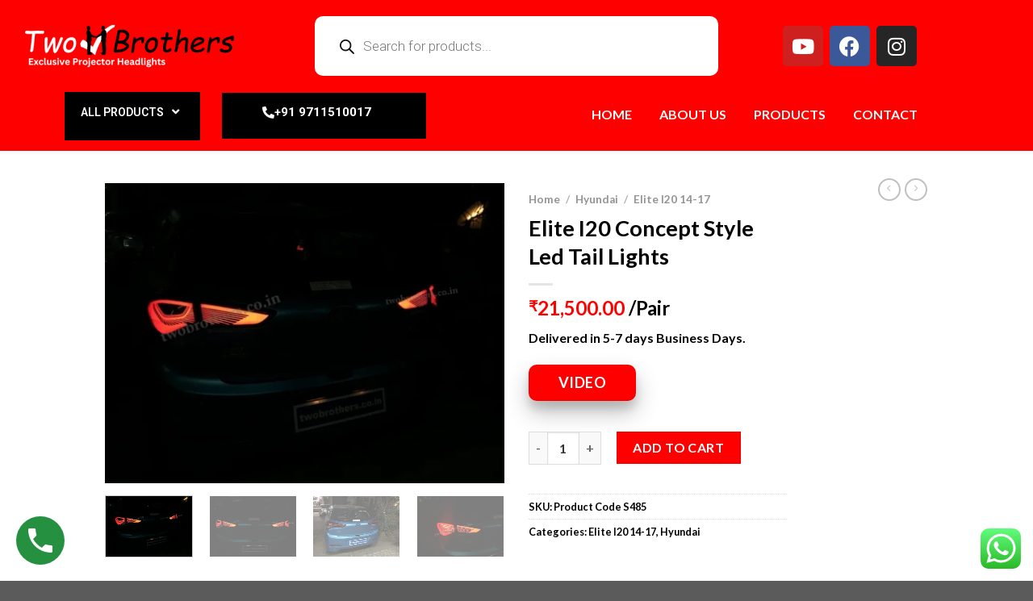

--- FILE ---
content_type: text/html; charset=UTF-8
request_url: https://twobrothers.co.in/product/elite-i20-concept-style-led-tail-lights/
body_size: 100468
content:



<!DOCTYPE html>
<html lang="en-US">
<head>
	<meta charset="UTF-8">
	<meta name="viewport" content="width=device-width, initial-scale=1.0"/>
		<script>(function(html){html.className = html.className.replace(/\bno-js\b/,'js')})(document.documentElement);</script>
<meta name='robots' content='index, follow, max-image-preview:large, max-snippet:-1, max-video-preview:-1' />
	<style>img:is([sizes="auto" i], [sizes^="auto," i]) { contain-intrinsic-size: 3000px 1500px }</style>
	<meta name="viewport" content="width=device-width, initial-scale=1" />
	<!-- This site is optimized with the Yoast SEO plugin v24.4 - https://yoast.com/wordpress/plugins/seo/ -->
	<title>Elite I20 Concept Style Led Tail Lights - Car Projector DRL Headlights and Led Tail Lights Modifications</title>
	<link rel="canonical" href="https://twobrothers.co.in/product/elite-i20-concept-style-led-tail-lights/" />
	<meta property="og:locale" content="en_US" />
	<meta property="og:type" content="article" />
	<meta property="og:title" content="Elite I20 Concept Style Led Tail Lights - Car Projector DRL Headlights and Led Tail Lights Modifications" />
	<meta property="og:description" content="Delivered in 5-7 days Business Days.   VIDEO" />
	<meta property="og:url" content="https://twobrothers.co.in/product/elite-i20-concept-style-led-tail-lights/" />
	<meta property="og:site_name" content="Car Projector DRL Headlights and Led Tail Lights Modifications" />
	<meta property="article:modified_time" content="2023-12-15T08:08:48+00:00" />
	<meta name="twitter:card" content="summary_large_image" />
	<script type="application/ld+json" class="yoast-schema-graph">{"@context":"https://schema.org","@graph":[{"@type":"WebPage","@id":"https://twobrothers.co.in/product/elite-i20-concept-style-led-tail-lights/","url":"https://twobrothers.co.in/product/elite-i20-concept-style-led-tail-lights/","name":"Elite I20 Concept Style Led Tail Lights - Car Projector DRL Headlights and Led Tail Lights Modifications","isPartOf":{"@id":"https://twobrothers.co.in/#website"},"primaryImageOfPage":{"@id":"https://twobrothers.co.in/product/elite-i20-concept-style-led-tail-lights/#primaryimage"},"image":{"@id":"https://twobrothers.co.in/product/elite-i20-concept-style-led-tail-lights/#primaryimage"},"thumbnailUrl":"https://twobrothers.co.in/wp-content/uploads/2023/12/meszjben.webp","datePublished":"2023-10-13T07:39:47+00:00","dateModified":"2023-12-15T08:08:48+00:00","breadcrumb":{"@id":"https://twobrothers.co.in/product/elite-i20-concept-style-led-tail-lights/#breadcrumb"},"inLanguage":"en-US","potentialAction":[{"@type":"ReadAction","target":["https://twobrothers.co.in/product/elite-i20-concept-style-led-tail-lights/"]}]},{"@type":"ImageObject","inLanguage":"en-US","@id":"https://twobrothers.co.in/product/elite-i20-concept-style-led-tail-lights/#primaryimage","url":"https://twobrothers.co.in/wp-content/uploads/2023/12/meszjben.webp","contentUrl":"https://twobrothers.co.in/wp-content/uploads/2023/12/meszjben.webp","width":980,"height":735},{"@type":"BreadcrumbList","@id":"https://twobrothers.co.in/product/elite-i20-concept-style-led-tail-lights/#breadcrumb","itemListElement":[{"@type":"ListItem","position":1,"name":"Home","item":"https://twobrothers.co.in/"},{"@type":"ListItem","position":2,"name":"Products","item":"https://twobrothers.co.in/shop/"},{"@type":"ListItem","position":3,"name":"Elite I20 Concept Style Led Tail Lights"}]},{"@type":"WebSite","@id":"https://twobrothers.co.in/#website","url":"https://twobrothers.co.in/","name":"Car Projector DRL Headlights and Led Tail Lights Modifications","description":"Two Brothers","potentialAction":[{"@type":"SearchAction","target":{"@type":"EntryPoint","urlTemplate":"https://twobrothers.co.in/?s={search_term_string}"},"query-input":{"@type":"PropertyValueSpecification","valueRequired":true,"valueName":"search_term_string"}}],"inLanguage":"en-US"}]}</script>
	<!-- / Yoast SEO plugin. -->


<link rel='dns-prefetch' href='//cdn.jsdelivr.net' />
<link rel='prefetch' href='https://twobrothers.co.in/wp-content/themes/flatsome/assets/js/flatsome.js?ver=89ac940c4841291ea8d6' />
<link rel='prefetch' href='https://twobrothers.co.in/wp-content/themes/flatsome/assets/js/chunk.slider.js?ver=3.17.6' />
<link rel='prefetch' href='https://twobrothers.co.in/wp-content/themes/flatsome/assets/js/chunk.popups.js?ver=3.17.6' />
<link rel='prefetch' href='https://twobrothers.co.in/wp-content/themes/flatsome/assets/js/chunk.tooltips.js?ver=3.17.6' />
<link rel='prefetch' href='https://twobrothers.co.in/wp-content/themes/flatsome/assets/js/woocommerce.js?ver=1a392523165907adee6a' />
<link rel="alternate" type="application/rss+xml" title="Car Projector DRL Headlights and Led Tail Lights Modifications &raquo; Feed" href="https://twobrothers.co.in/feed/" />
<link rel="alternate" type="application/rss+xml" title="Car Projector DRL Headlights and Led Tail Lights Modifications &raquo; Comments Feed" href="https://twobrothers.co.in/comments/feed/" />
<link rel="alternate" type="application/rss+xml" title="Car Projector DRL Headlights and Led Tail Lights Modifications &raquo; Elite I20 Concept Style Led Tail Lights Comments Feed" href="https://twobrothers.co.in/product/elite-i20-concept-style-led-tail-lights/feed/" />
<script type="text/javascript">
/* <![CDATA[ */
window._wpemojiSettings = {"baseUrl":"https:\/\/s.w.org\/images\/core\/emoji\/15.0.3\/72x72\/","ext":".png","svgUrl":"https:\/\/s.w.org\/images\/core\/emoji\/15.0.3\/svg\/","svgExt":".svg","source":{"concatemoji":"https:\/\/twobrothers.co.in\/wp-includes\/js\/wp-emoji-release.min.js?ver=6.7.2"}};
/*! This file is auto-generated */
!function(i,n){var o,s,e;function c(e){try{var t={supportTests:e,timestamp:(new Date).valueOf()};sessionStorage.setItem(o,JSON.stringify(t))}catch(e){}}function p(e,t,n){e.clearRect(0,0,e.canvas.width,e.canvas.height),e.fillText(t,0,0);var t=new Uint32Array(e.getImageData(0,0,e.canvas.width,e.canvas.height).data),r=(e.clearRect(0,0,e.canvas.width,e.canvas.height),e.fillText(n,0,0),new Uint32Array(e.getImageData(0,0,e.canvas.width,e.canvas.height).data));return t.every(function(e,t){return e===r[t]})}function u(e,t,n){switch(t){case"flag":return n(e,"\ud83c\udff3\ufe0f\u200d\u26a7\ufe0f","\ud83c\udff3\ufe0f\u200b\u26a7\ufe0f")?!1:!n(e,"\ud83c\uddfa\ud83c\uddf3","\ud83c\uddfa\u200b\ud83c\uddf3")&&!n(e,"\ud83c\udff4\udb40\udc67\udb40\udc62\udb40\udc65\udb40\udc6e\udb40\udc67\udb40\udc7f","\ud83c\udff4\u200b\udb40\udc67\u200b\udb40\udc62\u200b\udb40\udc65\u200b\udb40\udc6e\u200b\udb40\udc67\u200b\udb40\udc7f");case"emoji":return!n(e,"\ud83d\udc26\u200d\u2b1b","\ud83d\udc26\u200b\u2b1b")}return!1}function f(e,t,n){var r="undefined"!=typeof WorkerGlobalScope&&self instanceof WorkerGlobalScope?new OffscreenCanvas(300,150):i.createElement("canvas"),a=r.getContext("2d",{willReadFrequently:!0}),o=(a.textBaseline="top",a.font="600 32px Arial",{});return e.forEach(function(e){o[e]=t(a,e,n)}),o}function t(e){var t=i.createElement("script");t.src=e,t.defer=!0,i.head.appendChild(t)}"undefined"!=typeof Promise&&(o="wpEmojiSettingsSupports",s=["flag","emoji"],n.supports={everything:!0,everythingExceptFlag:!0},e=new Promise(function(e){i.addEventListener("DOMContentLoaded",e,{once:!0})}),new Promise(function(t){var n=function(){try{var e=JSON.parse(sessionStorage.getItem(o));if("object"==typeof e&&"number"==typeof e.timestamp&&(new Date).valueOf()<e.timestamp+604800&&"object"==typeof e.supportTests)return e.supportTests}catch(e){}return null}();if(!n){if("undefined"!=typeof Worker&&"undefined"!=typeof OffscreenCanvas&&"undefined"!=typeof URL&&URL.createObjectURL&&"undefined"!=typeof Blob)try{var e="postMessage("+f.toString()+"("+[JSON.stringify(s),u.toString(),p.toString()].join(",")+"));",r=new Blob([e],{type:"text/javascript"}),a=new Worker(URL.createObjectURL(r),{name:"wpTestEmojiSupports"});return void(a.onmessage=function(e){c(n=e.data),a.terminate(),t(n)})}catch(e){}c(n=f(s,u,p))}t(n)}).then(function(e){for(var t in e)n.supports[t]=e[t],n.supports.everything=n.supports.everything&&n.supports[t],"flag"!==t&&(n.supports.everythingExceptFlag=n.supports.everythingExceptFlag&&n.supports[t]);n.supports.everythingExceptFlag=n.supports.everythingExceptFlag&&!n.supports.flag,n.DOMReady=!1,n.readyCallback=function(){n.DOMReady=!0}}).then(function(){return e}).then(function(){var e;n.supports.everything||(n.readyCallback(),(e=n.source||{}).concatemoji?t(e.concatemoji):e.wpemoji&&e.twemoji&&(t(e.twemoji),t(e.wpemoji)))}))}((window,document),window._wpemojiSettings);
/* ]]> */
</script>

<link rel='stylesheet' id='elementor-frontend-css' href='https://twobrothers.co.in/wp-content/plugins/elementor/assets/css/frontend.min.css?ver=3.27.5' type='text/css' media='all' />
<link rel='stylesheet' id='eael-general-css' href='https://twobrothers.co.in/wp-content/plugins/essential-addons-for-elementor-lite/assets/front-end/css/view/general.min.css?ver=6.1.2' type='text/css' media='all' />
<link rel='stylesheet' id='eael-3836-css' href='https://twobrothers.co.in/wp-content/uploads/essential-addons-elementor/eael-3836.css?ver=1702616928' type='text/css' media='all' />
<link rel='stylesheet' id='elementor-post-3836-css' href='https://twobrothers.co.in/wp-content/uploads/elementor/css/post-3836.css?ver=1739864061' type='text/css' media='all' />
<link rel='stylesheet' id='elementor-post-3855-css' href='https://twobrothers.co.in/wp-content/uploads/elementor/css/post-3855.css?ver=1739864062' type='text/css' media='all' />
<link rel='stylesheet' id='ht_ctc_main_css-css' href='https://twobrothers.co.in/wp-content/plugins/click-to-chat-for-whatsapp/new/inc/assets/css/main.css?ver=4.17' type='text/css' media='all' />
<link rel='stylesheet' id='hfe-widgets-style-css' href='https://twobrothers.co.in/wp-content/plugins/header-footer-elementor/inc/widgets-css/frontend.css?ver=2.2.0' type='text/css' media='all' />
<style id='wp-emoji-styles-inline-css' type='text/css'>

	img.wp-smiley, img.emoji {
		display: inline !important;
		border: none !important;
		box-shadow: none !important;
		height: 1em !important;
		width: 1em !important;
		margin: 0 0.07em !important;
		vertical-align: -0.1em !important;
		background: none !important;
		padding: 0 !important;
	}
</style>
<style id='wp-block-library-inline-css' type='text/css'>
:root{--wp-admin-theme-color:#007cba;--wp-admin-theme-color--rgb:0,124,186;--wp-admin-theme-color-darker-10:#006ba1;--wp-admin-theme-color-darker-10--rgb:0,107,161;--wp-admin-theme-color-darker-20:#005a87;--wp-admin-theme-color-darker-20--rgb:0,90,135;--wp-admin-border-width-focus:2px;--wp-block-synced-color:#7a00df;--wp-block-synced-color--rgb:122,0,223;--wp-bound-block-color:var(--wp-block-synced-color)}@media (min-resolution:192dpi){:root{--wp-admin-border-width-focus:1.5px}}.wp-element-button{cursor:pointer}:root{--wp--preset--font-size--normal:16px;--wp--preset--font-size--huge:42px}:root .has-very-light-gray-background-color{background-color:#eee}:root .has-very-dark-gray-background-color{background-color:#313131}:root .has-very-light-gray-color{color:#eee}:root .has-very-dark-gray-color{color:#313131}:root .has-vivid-green-cyan-to-vivid-cyan-blue-gradient-background{background:linear-gradient(135deg,#00d084,#0693e3)}:root .has-purple-crush-gradient-background{background:linear-gradient(135deg,#34e2e4,#4721fb 50%,#ab1dfe)}:root .has-hazy-dawn-gradient-background{background:linear-gradient(135deg,#faaca8,#dad0ec)}:root .has-subdued-olive-gradient-background{background:linear-gradient(135deg,#fafae1,#67a671)}:root .has-atomic-cream-gradient-background{background:linear-gradient(135deg,#fdd79a,#004a59)}:root .has-nightshade-gradient-background{background:linear-gradient(135deg,#330968,#31cdcf)}:root .has-midnight-gradient-background{background:linear-gradient(135deg,#020381,#2874fc)}.has-regular-font-size{font-size:1em}.has-larger-font-size{font-size:2.625em}.has-normal-font-size{font-size:var(--wp--preset--font-size--normal)}.has-huge-font-size{font-size:var(--wp--preset--font-size--huge)}.has-text-align-center{text-align:center}.has-text-align-left{text-align:left}.has-text-align-right{text-align:right}#end-resizable-editor-section{display:none}.aligncenter{clear:both}.items-justified-left{justify-content:flex-start}.items-justified-center{justify-content:center}.items-justified-right{justify-content:flex-end}.items-justified-space-between{justify-content:space-between}.screen-reader-text{border:0;clip:rect(1px,1px,1px,1px);clip-path:inset(50%);height:1px;margin:-1px;overflow:hidden;padding:0;position:absolute;width:1px;word-wrap:normal!important}.screen-reader-text:focus{background-color:#ddd;clip:auto!important;clip-path:none;color:#444;display:block;font-size:1em;height:auto;left:5px;line-height:normal;padding:15px 23px 14px;text-decoration:none;top:5px;width:auto;z-index:100000}html :where(.has-border-color){border-style:solid}html :where([style*=border-top-color]){border-top-style:solid}html :where([style*=border-right-color]){border-right-style:solid}html :where([style*=border-bottom-color]){border-bottom-style:solid}html :where([style*=border-left-color]){border-left-style:solid}html :where([style*=border-width]){border-style:solid}html :where([style*=border-top-width]){border-top-style:solid}html :where([style*=border-right-width]){border-right-style:solid}html :where([style*=border-bottom-width]){border-bottom-style:solid}html :where([style*=border-left-width]){border-left-style:solid}html :where(img[class*=wp-image-]){height:auto;max-width:100%}:where(figure){margin:0 0 1em}html :where(.is-position-sticky){--wp-admin--admin-bar--position-offset:var(--wp-admin--admin-bar--height,0px)}@media screen and (max-width:600px){html :where(.is-position-sticky){--wp-admin--admin-bar--position-offset:0px}}
</style>
<style id='classic-theme-styles-inline-css' type='text/css'>
/*! This file is auto-generated */
.wp-block-button__link{color:#fff;background-color:#32373c;border-radius:9999px;box-shadow:none;text-decoration:none;padding:calc(.667em + 2px) calc(1.333em + 2px);font-size:1.125em}.wp-block-file__button{background:#32373c;color:#fff;text-decoration:none}
</style>
<link rel='stylesheet' id='toggle-switch-css' href='https://twobrothers.co.in/wp-content/plugins/woocommerce-deposits/assets/css/toggle-switch.css?ver=4.1.16' type='text/css' media='screen' />
<link rel='stylesheet' id='wc-deposits-frontend-styles-css' href='https://twobrothers.co.in/wp-content/plugins/woocommerce-deposits/assets/css/style.css?ver=4.1.16' type='text/css' media='all' />
<link rel='stylesheet' id='photoswipe-css' href='https://twobrothers.co.in/wp-content/plugins/woocommerce/assets/css/photoswipe/photoswipe.min.css?ver=6.1.0' type='text/css' media='all' />
<link rel='stylesheet' id='photoswipe-default-skin-css' href='https://twobrothers.co.in/wp-content/plugins/woocommerce/assets/css/photoswipe/default-skin/default-skin.min.css?ver=6.1.0' type='text/css' media='all' />
<style id='woocommerce-inline-inline-css' type='text/css'>
.woocommerce form .form-row .required { visibility: visible; }
</style>
<link rel='stylesheet' id='hfe-style-css' href='https://twobrothers.co.in/wp-content/plugins/header-footer-elementor/assets/css/header-footer-elementor.css?ver=2.2.0' type='text/css' media='all' />
<link rel='stylesheet' id='elementor-icons-css' href='https://twobrothers.co.in/wp-content/plugins/elementor/assets/lib/eicons/css/elementor-icons.min.css?ver=5.35.0' type='text/css' media='all' />
<link rel='stylesheet' id='elementor-post-5-css' href='https://twobrothers.co.in/wp-content/uploads/elementor/css/post-5.css?ver=1739864062' type='text/css' media='all' />
<link rel='stylesheet' id='dgwt-wcas-style-css' href='https://twobrothers.co.in/wp-content/plugins/ajax-search-for-woocommerce/assets/css/style.min.css?ver=1.30.0' type='text/css' media='all' />
<link rel='stylesheet' id='hfe-elementor-icons-css' href='https://twobrothers.co.in/wp-content/plugins/elementor/assets/lib/eicons/css/elementor-icons.min.css?ver=5.34.0' type='text/css' media='all' />
<link rel='stylesheet' id='hfe-icons-list-css' href='https://twobrothers.co.in/wp-content/plugins/elementor/assets/css/widget-icon-list.min.css?ver=3.24.3' type='text/css' media='all' />
<link rel='stylesheet' id='hfe-social-icons-css' href='https://twobrothers.co.in/wp-content/plugins/elementor/assets/css/widget-social-icons.min.css?ver=3.24.0' type='text/css' media='all' />
<link rel='stylesheet' id='hfe-social-share-icons-brands-css' href='https://twobrothers.co.in/wp-content/plugins/elementor/assets/lib/font-awesome/css/brands.css?ver=5.15.3' type='text/css' media='all' />
<link rel='stylesheet' id='hfe-social-share-icons-fontawesome-css' href='https://twobrothers.co.in/wp-content/plugins/elementor/assets/lib/font-awesome/css/fontawesome.css?ver=5.15.3' type='text/css' media='all' />
<link rel='stylesheet' id='hfe-nav-menu-icons-css' href='https://twobrothers.co.in/wp-content/plugins/elementor/assets/lib/font-awesome/css/solid.css?ver=5.15.3' type='text/css' media='all' />
<link rel='stylesheet' id='ekit-widget-styles-css' href='https://twobrothers.co.in/wp-content/plugins/elementskit-lite/widgets/init/assets/css/widget-styles.css?ver=3.4.4' type='text/css' media='all' />
<link rel='stylesheet' id='ekit-responsive-css' href='https://twobrothers.co.in/wp-content/plugins/elementskit-lite/widgets/init/assets/css/responsive.css?ver=3.4.4' type='text/css' media='all' />
<link rel='stylesheet' id='flatsome-main-css' href='https://twobrothers.co.in/wp-content/themes/flatsome/assets/css/flatsome.css?ver=3.17.6' type='text/css' media='all' />
<style id='flatsome-main-inline-css' type='text/css'>
@font-face {
				font-family: "fl-icons";
				font-display: block;
				src: url(https://twobrothers.co.in/wp-content/themes/flatsome/assets/css/icons/fl-icons.eot?v=3.17.6);
				src:
					url(https://twobrothers.co.in/wp-content/themes/flatsome/assets/css/icons/fl-icons.eot#iefix?v=3.17.6) format("embedded-opentype"),
					url(https://twobrothers.co.in/wp-content/themes/flatsome/assets/css/icons/fl-icons.woff2?v=3.17.6) format("woff2"),
					url(https://twobrothers.co.in/wp-content/themes/flatsome/assets/css/icons/fl-icons.ttf?v=3.17.6) format("truetype"),
					url(https://twobrothers.co.in/wp-content/themes/flatsome/assets/css/icons/fl-icons.woff?v=3.17.6) format("woff"),
					url(https://twobrothers.co.in/wp-content/themes/flatsome/assets/css/icons/fl-icons.svg?v=3.17.6#fl-icons) format("svg");
			}
</style>
<link rel='stylesheet' id='flatsome-shop-css' href='https://twobrothers.co.in/wp-content/themes/flatsome/assets/css/flatsome-shop.css?ver=3.17.6' type='text/css' media='all' />
<link rel='stylesheet' id='flatsome-style-css' href='https://twobrothers.co.in/wp-content/themes/flatsome-child/style.css?ver=3.0' type='text/css' media='all' />
<link rel='stylesheet' id='wc-deposits-frontend-styles-checkout-mode-css' href='https://twobrothers.co.in/wp-content/plugins/woocommerce-deposits/assets/css/checkout-mode.css?ver=4.1.16' type='text/css' media='all' />
<style id='wc-deposits-frontend-styles-checkout-mode-inline-css' type='text/css'>
@media only screen {
            #wc-deposits-options-form input.input-radio:enabled ~ label { color: #ffffff; }
            #wc-deposits-options-form div a.wc-deposits-switcher {
              background-color: #dd3333;
              background: -moz-gradient(center top, #dd3333 0%, #bc2b2b 100%);
              background: -moz-linear-gradient(center top, #dd3333 0%, #bc2b2b 100%);
              background: -webkit-gradient(linear, left top, left bottom, from(#dd3333), to(#bc2b2b));
              background: -webkit-linear-gradient(#dd3333, #bc2b2b);
              background: -o-linear-gradient(#dd3333, #bc2b2b);
              background: linear-gradient(#dd3333, #bc2b2b);
            }
            #wc-deposits-options-form .amount { color: #000000; }
            #wc-deposits-options-form .deposit-option { display: inline; }
          }
</style>
<link rel='stylesheet' id='wpr-text-animations-css-css' href='https://twobrothers.co.in/wp-content/plugins/royal-elementor-addons/assets/css/lib/animations/text-animations.min.css?ver=1.7.1009' type='text/css' media='all' />
<link rel='stylesheet' id='wpr-addons-css-css' href='https://twobrothers.co.in/wp-content/plugins/royal-elementor-addons/assets/css/frontend.min.css?ver=1.7.1009' type='text/css' media='all' />
<link rel='stylesheet' id='font-awesome-5-all-css' href='https://twobrothers.co.in/wp-content/plugins/elementor/assets/lib/font-awesome/css/all.min.css?ver=6.1.2' type='text/css' media='all' />
<link rel='stylesheet' id='google-fonts-1-css' href='https://fonts.googleapis.com/css?family=Montserrat%3A100%2C100italic%2C200%2C200italic%2C300%2C300italic%2C400%2C400italic%2C500%2C500italic%2C600%2C600italic%2C700%2C700italic%2C800%2C800italic%2C900%2C900italic%7CRoboto%3A100%2C100italic%2C200%2C200italic%2C300%2C300italic%2C400%2C400italic%2C500%2C500italic%2C600%2C600italic%2C700%2C700italic%2C800%2C800italic%2C900%2C900italic%7CRoboto+Slab%3A100%2C100italic%2C200%2C200italic%2C300%2C300italic%2C400%2C400italic%2C500%2C500italic%2C600%2C600italic%2C700%2C700italic%2C800%2C800italic%2C900%2C900italic&#038;display=swap&#038;ver=6.7.2' type='text/css' media='all' />
<link rel='stylesheet' id='elementor-icons-shared-0-css' href='https://twobrothers.co.in/wp-content/plugins/elementor/assets/lib/font-awesome/css/fontawesome.min.css?ver=5.15.3' type='text/css' media='all' />
<link rel='stylesheet' id='elementor-icons-fa-brands-css' href='https://twobrothers.co.in/wp-content/plugins/elementor/assets/lib/font-awesome/css/brands.min.css?ver=5.15.3' type='text/css' media='all' />
<link rel='stylesheet' id='elementor-icons-fa-solid-css' href='https://twobrothers.co.in/wp-content/plugins/elementor/assets/lib/font-awesome/css/solid.min.css?ver=5.15.3' type='text/css' media='all' />
<link rel="preconnect" href="https://fonts.gstatic.com/" crossorigin><script type="text/javascript" data-cfasync="false" src="https://twobrothers.co.in/wp-includes/js/jquery/jquery.min.js?ver=3.7.1" id="jquery-core-js"></script>
<script type="text/javascript" data-cfasync="false" src="https://twobrothers.co.in/wp-includes/js/jquery/jquery-migrate.min.js?ver=3.4.1" id="jquery-migrate-js"></script>
<script type="text/javascript" id="jquery-js-after">
/* <![CDATA[ */
!function($){"use strict";$(document).ready(function(){$(this).scrollTop()>100&&$(".hfe-scroll-to-top-wrap").removeClass("hfe-scroll-to-top-hide"),$(window).scroll(function(){$(this).scrollTop()<100?$(".hfe-scroll-to-top-wrap").fadeOut(300):$(".hfe-scroll-to-top-wrap").fadeIn(300)}),$(".hfe-scroll-to-top-wrap").on("click",function(){$("html, body").animate({scrollTop:0},300);return!1})})}(jQuery);
/* ]]> */
</script>
<link rel="https://api.w.org/" href="https://twobrothers.co.in/wp-json/" /><link rel="alternate" title="JSON" type="application/json" href="https://twobrothers.co.in/wp-json/wp/v2/product/3177" /><link rel="EditURI" type="application/rsd+xml" title="RSD" href="https://twobrothers.co.in/xmlrpc.php?rsd" />
<meta name="generator" content="WordPress 6.7.2" />
<meta name="generator" content="WooCommerce 6.1.0" />
<link rel='shortlink' href='https://twobrothers.co.in/?p=3177' />
<link rel="alternate" title="oEmbed (JSON)" type="application/json+oembed" href="https://twobrothers.co.in/wp-json/oembed/1.0/embed?url=https%3A%2F%2Ftwobrothers.co.in%2Fproduct%2Felite-i20-concept-style-led-tail-lights%2F" />
<link rel="alternate" title="oEmbed (XML)" type="text/xml+oembed" href="https://twobrothers.co.in/wp-json/oembed/1.0/embed?url=https%3A%2F%2Ftwobrothers.co.in%2Fproduct%2Felite-i20-concept-style-led-tail-lights%2F&#038;format=xml" />
<!-- This website uses the WP Call Button plugin to generate more leads. --><style type="text/css">.wp-call-button{display: block; position: fixed; text-decoration: none; z-index: 9999999999;width: 60px; height: 60px; border-radius: 50%;/*transform: scale(0.8);*/  left: 20px;  bottom: 20px; background: url( [data-uri] ) center/30px 30px no-repeat #269041 !important;}</style>		<style>
			.dgwt-wcas-ico-magnifier,.dgwt-wcas-ico-magnifier-handler{max-width:20px}.dgwt-wcas-search-wrapp{max-width:500px}.dgwt-wcas-search-wrapp .dgwt-wcas-sf-wrapp input[type=search].dgwt-wcas-search-input,.dgwt-wcas-search-wrapp .dgwt-wcas-sf-wrapp input[type=search].dgwt-wcas-search-input:hover,.dgwt-wcas-search-wrapp .dgwt-wcas-sf-wrapp input[type=search].dgwt-wcas-search-input:focus{background-color:#fff;border-color:#fff}		</style>
			<style>
		.dgwt-wcas-flatsome-up {
			margin-top: -40vh;
		}

		#search-lightbox .dgwt-wcas-sf-wrapp input[type=search].dgwt-wcas-search-input {
			height: 60px;
			font-size: 20px;
		}

		#search-lightbox .dgwt-wcas-search-wrapp {
			-webkit-transition: all 100ms ease-in-out;
			-moz-transition: all 100ms ease-in-out;
			-ms-transition: all 100ms ease-in-out;
			-o-transition: all 100ms ease-in-out;
			transition: all 100ms ease-in-out;
		}

		#search-lightbox .dgwt-wcas-sf-wrapp .dgwt-wcas-search-submit:before {
			top: 21px;
		}

		.dgwt-wcas-overlay-mobile-on .mfp-wrap .mfp-content {
			width: 100vw;
		}

		.dgwt-wcas-overlay-mobile-on .mfp-wrap,
		.dgwt-wcas-overlay-mobile-on .mfp-close,
		.dgwt-wcas-overlay-mobile-on .nav-sidebar {
			display: none;
		}

		.dgwt-wcas-overlay-mobile-on .main-menu-overlay {
			display: none;
		}

		.dgwt-wcas-open .header-search-dropdown .nav-dropdown {
			opacity: 1;
			max-height: inherit;
			left: -15px !important;
		}

		.dgwt-wcas-open:not(.dgwt-wcas-theme-flatsome-dd-sc) .nav-right .header-search-dropdown .nav-dropdown {
			left: auto;
			/*right: -15px;*/
		}

		.dgwt-wcas-theme-flatsome .nav-dropdown .dgwt-wcas-search-wrapp {
			min-width: 450px;
		}

		.header-search-form {
			min-width: 250px;
		}
	</style>
	<style>.bg{opacity: 0; transition: opacity 1s; -webkit-transition: opacity 1s;} .bg-loaded{opacity: 1;}</style>	<noscript><style>.woocommerce-product-gallery{ opacity: 1 !important; }</style></noscript>
	<meta name="generator" content="Elementor 3.27.5; features: additional_custom_breakpoints; settings: css_print_method-external, google_font-enabled, font_display-swap">
			<style>
				.e-con.e-parent:nth-of-type(n+4):not(.e-lazyloaded):not(.e-no-lazyload),
				.e-con.e-parent:nth-of-type(n+4):not(.e-lazyloaded):not(.e-no-lazyload) * {
					background-image: none !important;
				}
				@media screen and (max-height: 1024px) {
					.e-con.e-parent:nth-of-type(n+3):not(.e-lazyloaded):not(.e-no-lazyload),
					.e-con.e-parent:nth-of-type(n+3):not(.e-lazyloaded):not(.e-no-lazyload) * {
						background-image: none !important;
					}
				}
				@media screen and (max-height: 640px) {
					.e-con.e-parent:nth-of-type(n+2):not(.e-lazyloaded):not(.e-no-lazyload),
					.e-con.e-parent:nth-of-type(n+2):not(.e-lazyloaded):not(.e-no-lazyload) * {
						background-image: none !important;
					}
				}
			</style>
			<meta name="generator" content="Powered by Slider Revolution 6.6.7 - responsive, Mobile-Friendly Slider Plugin for WordPress with comfortable drag and drop interface." />
<link rel="icon" href="https://twobrothers.co.in/wp-content/uploads/2023/10/cropped-favicon-32x32.png" sizes="32x32" />
<link rel="icon" href="https://twobrothers.co.in/wp-content/uploads/2023/10/cropped-favicon-192x192.png" sizes="192x192" />
<link rel="apple-touch-icon" href="https://twobrothers.co.in/wp-content/uploads/2023/10/cropped-favicon-180x180.png" />
<meta name="msapplication-TileImage" content="https://twobrothers.co.in/wp-content/uploads/2023/10/cropped-favicon-270x270.png" />
<script>function setREVStartSize(e){
			//window.requestAnimationFrame(function() {
				window.RSIW = window.RSIW===undefined ? window.innerWidth : window.RSIW;
				window.RSIH = window.RSIH===undefined ? window.innerHeight : window.RSIH;
				try {
					var pw = document.getElementById(e.c).parentNode.offsetWidth,
						newh;
					pw = pw===0 || isNaN(pw) || (e.l=="fullwidth" || e.layout=="fullwidth") ? window.RSIW : pw;
					e.tabw = e.tabw===undefined ? 0 : parseInt(e.tabw);
					e.thumbw = e.thumbw===undefined ? 0 : parseInt(e.thumbw);
					e.tabh = e.tabh===undefined ? 0 : parseInt(e.tabh);
					e.thumbh = e.thumbh===undefined ? 0 : parseInt(e.thumbh);
					e.tabhide = e.tabhide===undefined ? 0 : parseInt(e.tabhide);
					e.thumbhide = e.thumbhide===undefined ? 0 : parseInt(e.thumbhide);
					e.mh = e.mh===undefined || e.mh=="" || e.mh==="auto" ? 0 : parseInt(e.mh,0);
					if(e.layout==="fullscreen" || e.l==="fullscreen")
						newh = Math.max(e.mh,window.RSIH);
					else{
						e.gw = Array.isArray(e.gw) ? e.gw : [e.gw];
						for (var i in e.rl) if (e.gw[i]===undefined || e.gw[i]===0) e.gw[i] = e.gw[i-1];
						e.gh = e.el===undefined || e.el==="" || (Array.isArray(e.el) && e.el.length==0)? e.gh : e.el;
						e.gh = Array.isArray(e.gh) ? e.gh : [e.gh];
						for (var i in e.rl) if (e.gh[i]===undefined || e.gh[i]===0) e.gh[i] = e.gh[i-1];
											
						var nl = new Array(e.rl.length),
							ix = 0,
							sl;
						e.tabw = e.tabhide>=pw ? 0 : e.tabw;
						e.thumbw = e.thumbhide>=pw ? 0 : e.thumbw;
						e.tabh = e.tabhide>=pw ? 0 : e.tabh;
						e.thumbh = e.thumbhide>=pw ? 0 : e.thumbh;
						for (var i in e.rl) nl[i] = e.rl[i]<window.RSIW ? 0 : e.rl[i];
						sl = nl[0];
						for (var i in nl) if (sl>nl[i] && nl[i]>0) { sl = nl[i]; ix=i;}
						var m = pw>(e.gw[ix]+e.tabw+e.thumbw) ? 1 : (pw-(e.tabw+e.thumbw)) / (e.gw[ix]);
						newh =  (e.gh[ix] * m) + (e.tabh + e.thumbh);
					}
					var el = document.getElementById(e.c);
					if (el!==null && el) el.style.height = newh+"px";
					el = document.getElementById(e.c+"_wrapper");
					if (el!==null && el) {
						el.style.height = newh+"px";
						el.style.display = "block";
					}
				} catch(e){
					console.log("Failure at Presize of Slider:" + e)
				}
			//});
		  };</script>
<style id="custom-css" type="text/css">:root {--primary-color: #ff0000;}.container-width, .full-width .ubermenu-nav, .container, .row{max-width: 1050px}.row.row-collapse{max-width: 1020px}.row.row-small{max-width: 1042.5px}.row.row-large{max-width: 1080px}.header-main{height: 90px}#logo img{max-height: 90px}#logo{width:200px;}.header-top{min-height: 30px}.transparent .header-main{height: 90px}.transparent #logo img{max-height: 90px}.has-transparent + .page-title:first-of-type,.has-transparent + #main > .page-title,.has-transparent + #main > div > .page-title,.has-transparent + #main .page-header-wrapper:first-of-type .page-title{padding-top: 120px;}.header.show-on-scroll,.stuck .header-main{height:70px!important}.stuck #logo img{max-height: 70px!important}.header-bottom {background-color: #f1f1f1}@media (max-width: 549px) {.header-main{height: 70px}#logo img{max-height: 70px}}/* Color */.accordion-title.active, .has-icon-bg .icon .icon-inner,.logo a, .primary.is-underline, .primary.is-link, .badge-outline .badge-inner, .nav-outline > li.active> a,.nav-outline >li.active > a, .cart-icon strong,[data-color='primary'], .is-outline.primary{color: #ff0000;}/* Color !important */[data-text-color="primary"]{color: #ff0000!important;}/* Background Color */[data-text-bg="primary"]{background-color: #ff0000;}/* Background */.scroll-to-bullets a,.featured-title, .label-new.menu-item > a:after, .nav-pagination > li > .current,.nav-pagination > li > span:hover,.nav-pagination > li > a:hover,.has-hover:hover .badge-outline .badge-inner,button[type="submit"], .button.wc-forward:not(.checkout):not(.checkout-button), .button.submit-button, .button.primary:not(.is-outline),.featured-table .title,.is-outline:hover, .has-icon:hover .icon-label,.nav-dropdown-bold .nav-column li > a:hover, .nav-dropdown.nav-dropdown-bold > li > a:hover, .nav-dropdown-bold.dark .nav-column li > a:hover, .nav-dropdown.nav-dropdown-bold.dark > li > a:hover, .header-vertical-menu__opener ,.is-outline:hover, .tagcloud a:hover,.grid-tools a, input[type='submit']:not(.is-form), .box-badge:hover .box-text, input.button.alt,.nav-box > li > a:hover,.nav-box > li.active > a,.nav-pills > li.active > a ,.current-dropdown .cart-icon strong, .cart-icon:hover strong, .nav-line-bottom > li > a:before, .nav-line-grow > li > a:before, .nav-line > li > a:before,.banner, .header-top, .slider-nav-circle .flickity-prev-next-button:hover svg, .slider-nav-circle .flickity-prev-next-button:hover .arrow, .primary.is-outline:hover, .button.primary:not(.is-outline), input[type='submit'].primary, input[type='submit'].primary, input[type='reset'].button, input[type='button'].primary, .badge-inner{background-color: #ff0000;}/* Border */.nav-vertical.nav-tabs > li.active > a,.scroll-to-bullets a.active,.nav-pagination > li > .current,.nav-pagination > li > span:hover,.nav-pagination > li > a:hover,.has-hover:hover .badge-outline .badge-inner,.accordion-title.active,.featured-table,.is-outline:hover, .tagcloud a:hover,blockquote, .has-border, .cart-icon strong:after,.cart-icon strong,.blockUI:before, .processing:before,.loading-spin, .slider-nav-circle .flickity-prev-next-button:hover svg, .slider-nav-circle .flickity-prev-next-button:hover .arrow, .primary.is-outline:hover{border-color: #ff0000}.nav-tabs > li.active > a{border-top-color: #ff0000}.widget_shopping_cart_content .blockUI.blockOverlay:before { border-left-color: #ff0000 }.woocommerce-checkout-review-order .blockUI.blockOverlay:before { border-left-color: #ff0000 }/* Fill */.slider .flickity-prev-next-button:hover svg,.slider .flickity-prev-next-button:hover .arrow{fill: #ff0000;}/* Focus */.primary:focus-visible, .submit-button:focus-visible, button[type="submit"]:focus-visible { outline-color: #ff0000!important; }/* Background Color */[data-icon-label]:after, .secondary.is-underline:hover,.secondary.is-outline:hover,.icon-label,.button.secondary:not(.is-outline),.button.alt:not(.is-outline), .badge-inner.on-sale, .button.checkout, .single_add_to_cart_button, .current .breadcrumb-step{ background-color:#ff0000; }[data-text-bg="secondary"]{background-color: #ff0000;}/* Color */.secondary.is-underline,.secondary.is-link, .secondary.is-outline,.stars a.active, .star-rating:before, .woocommerce-page .star-rating:before,.star-rating span:before, .color-secondary{color: #ff0000}/* Color !important */[data-text-color="secondary"]{color: #ff0000!important;}/* Border */.secondary.is-outline:hover{border-color:#ff0000}/* Focus */.secondary:focus-visible, .alt:focus-visible { outline-color: #ff0000!important; }.success.is-underline:hover,.success.is-outline:hover,.success{background-color: #dd3333}.success-color, .success.is-link, .success.is-outline{color: #dd3333;}.success-border{border-color: #dd3333!important;}/* Color !important */[data-text-color="success"]{color: #dd3333!important;}/* Background Color */[data-text-bg="success"]{background-color: #dd3333;}body{color: #000000}h1,h2,h3,h4,h5,h6,.heading-font{color: #000000;}body{font-family: Lato, sans-serif;}body {font-weight: 400;font-style: normal;}.nav > li > a {font-family: Lato, sans-serif;}.mobile-sidebar-levels-2 .nav > li > ul > li > a {font-family: Lato, sans-serif;}.nav > li > a,.mobile-sidebar-levels-2 .nav > li > ul > li > a {font-weight: 700;font-style: normal;}h1,h2,h3,h4,h5,h6,.heading-font, .off-canvas-center .nav-sidebar.nav-vertical > li > a{font-family: Lato, sans-serif;}h1,h2,h3,h4,h5,h6,.heading-font,.banner h1,.banner h2 {font-weight: 700;font-style: normal;}.alt-font{font-family: "Dancing Script", sans-serif;}.alt-font {font-weight: 400!important;font-style: normal!important;}a{color: #000000;}a:hover{color: #000000;}.tagcloud a:hover{border-color: #000000;background-color: #000000;}.widget a{color: #dd3333;}.widget a:hover{color: ;}.widget .tagcloud a:hover{border-color: ; background-color: ;}.current .breadcrumb-step, [data-icon-label]:after, .button#place_order,.button.checkout,.checkout-button,.single_add_to_cart_button.button{background-color: #ff0000!important }.has-equal-box-heights .box-image {padding-top: 80%;}.star-rating span:before,.star-rating:before, .woocommerce-page .star-rating:before, .stars a:hover:after, .stars a.active:after{color: #ff0000}.price del, .product_list_widget del, del .woocommerce-Price-amount { color: #fa2828; }ins .woocommerce-Price-amount { color: #dd3333; }.shop-page-title.featured-title .title-bg{ background-image: url(https://twobrothers.co.in/wp-content/uploads/2023/12/meszjben.webp)!important;}@media screen and (min-width: 550px){.products .box-vertical .box-image{min-width: 500px!important;width: 500px!important;}}.nav-vertical-fly-out > li + li {border-top-width: 1px; border-top-style: solid;}/* Custom CSS */span.amount{color:#FF0000;}/* Custom CSS Mobile */@media (max-width: 549px){.elementor-3836 .elementor-element.elementor-element-5c26919 .wpr-mobile-nav-menu{margin:10px 20px;}.wpr-mobile-menu-item-align-center .wpr-mobile-nav-menu {width: 84%;}.elementor-3836 .elementor-element.elementor-element-5c26919 .wpr-mobile-toggle {background: url(http://twobrothers.co.in/wp-content/uploads/2023/10/MENU-1.svg);width: 80px; margin:10px 20px;}.elementor-3836 .elementor-element.elementor-element-5c26919 .wpr-mobile-nav-menu .wpr-mobile-sub-menu-item{font-size:15px;border-bottom:1px solid #CCCCCC;}}.label-new.menu-item > a:after{content:"New";}.label-hot.menu-item > a:after{content:"Hot";}.label-sale.menu-item > a:after{content:"Sale";}.label-popular.menu-item > a:after{content:"Popular";}</style>		<style type="text/css" id="wp-custom-css">
			/* Set white background for the entire body */
body {
    background-color: #ffffff;
}

/* Products image equial height code by azad */
/* .product-small .box img{
	height:200px;
} */
body > div.cart-container.container.page-wrapper.page-checkout > div > form > table > tbody > tr:nth-child(7) > td > div.coupon{
	display:none;
}
.coupon{
	display:none;
}
.wc-deposits-options-form{
	display:none;
}
body > div.cart-container.container.page-wrapper.page-checkout > div > div.woocommerce-form-coupon-toggle{
	display:none;
}


		</style>
		<style id="wpr_lightbox_styles">
				.lg-backdrop {
					background-color: rgba(0,0,0,0.6) !important;
				}
				.lg-toolbar,
				.lg-dropdown {
					background-color: rgba(0,0,0,0.8) !important;
				}
				.lg-dropdown:after {
					border-bottom-color: rgba(0,0,0,0.8) !important;
				}
				.lg-sub-html {
					background-color: rgba(0,0,0,0.8) !important;
				}
				.lg-thumb-outer,
				.lg-progress-bar {
					background-color: #444444 !important;
				}
				.lg-progress {
					background-color: #a90707 !important;
				}
				.lg-icon {
					color: #efefef !important;
					font-size: 20px !important;
				}
				.lg-icon.lg-toogle-thumb {
					font-size: 24px !important;
				}
				.lg-icon:hover,
				.lg-dropdown-text:hover {
					color: #ffffff !important;
				}
				.lg-sub-html,
				.lg-dropdown-text {
					color: #efefef !important;
					font-size: 14px !important;
				}
				#lg-counter {
					color: #efefef !important;
					font-size: 14px !important;
				}
				.lg-prev,
				.lg-next {
					font-size: 35px !important;
				}

				/* Defaults */
				.lg-icon {
				background-color: transparent !important;
				}

				#lg-counter {
				opacity: 0.9;
				}

				.lg-thumb-outer {
				padding: 0 10px;
				}

				.lg-thumb-item {
				border-radius: 0 !important;
				border: none !important;
				opacity: 0.5;
				}

				.lg-thumb-item.active {
					opacity: 1;
				}
	         </style><style id="kirki-inline-styles">/* latin-ext */
@font-face {
  font-family: 'Lato';
  font-style: normal;
  font-weight: 400;
  font-display: swap;
  src: url(https://twobrothers.co.in/wp-content/fonts/lato/font) format('woff');
  unicode-range: U+0100-02BA, U+02BD-02C5, U+02C7-02CC, U+02CE-02D7, U+02DD-02FF, U+0304, U+0308, U+0329, U+1D00-1DBF, U+1E00-1E9F, U+1EF2-1EFF, U+2020, U+20A0-20AB, U+20AD-20C0, U+2113, U+2C60-2C7F, U+A720-A7FF;
}
/* latin */
@font-face {
  font-family: 'Lato';
  font-style: normal;
  font-weight: 400;
  font-display: swap;
  src: url(https://twobrothers.co.in/wp-content/fonts/lato/font) format('woff');
  unicode-range: U+0000-00FF, U+0131, U+0152-0153, U+02BB-02BC, U+02C6, U+02DA, U+02DC, U+0304, U+0308, U+0329, U+2000-206F, U+20AC, U+2122, U+2191, U+2193, U+2212, U+2215, U+FEFF, U+FFFD;
}
/* latin-ext */
@font-face {
  font-family: 'Lato';
  font-style: normal;
  font-weight: 700;
  font-display: swap;
  src: url(https://twobrothers.co.in/wp-content/fonts/lato/font) format('woff');
  unicode-range: U+0100-02BA, U+02BD-02C5, U+02C7-02CC, U+02CE-02D7, U+02DD-02FF, U+0304, U+0308, U+0329, U+1D00-1DBF, U+1E00-1E9F, U+1EF2-1EFF, U+2020, U+20A0-20AB, U+20AD-20C0, U+2113, U+2C60-2C7F, U+A720-A7FF;
}
/* latin */
@font-face {
  font-family: 'Lato';
  font-style: normal;
  font-weight: 700;
  font-display: swap;
  src: url(https://twobrothers.co.in/wp-content/fonts/lato/font) format('woff');
  unicode-range: U+0000-00FF, U+0131, U+0152-0153, U+02BB-02BC, U+02C6, U+02DA, U+02DC, U+0304, U+0308, U+0329, U+2000-206F, U+20AC, U+2122, U+2191, U+2193, U+2212, U+2215, U+FEFF, U+FFFD;
}/* vietnamese */
@font-face {
  font-family: 'Dancing Script';
  font-style: normal;
  font-weight: 400;
  font-display: swap;
  src: url(https://twobrothers.co.in/wp-content/fonts/dancing-script/font) format('woff');
  unicode-range: U+0102-0103, U+0110-0111, U+0128-0129, U+0168-0169, U+01A0-01A1, U+01AF-01B0, U+0300-0301, U+0303-0304, U+0308-0309, U+0323, U+0329, U+1EA0-1EF9, U+20AB;
}
/* latin-ext */
@font-face {
  font-family: 'Dancing Script';
  font-style: normal;
  font-weight: 400;
  font-display: swap;
  src: url(https://twobrothers.co.in/wp-content/fonts/dancing-script/font) format('woff');
  unicode-range: U+0100-02BA, U+02BD-02C5, U+02C7-02CC, U+02CE-02D7, U+02DD-02FF, U+0304, U+0308, U+0329, U+1D00-1DBF, U+1E00-1E9F, U+1EF2-1EFF, U+2020, U+20A0-20AB, U+20AD-20C0, U+2113, U+2C60-2C7F, U+A720-A7FF;
}
/* latin */
@font-face {
  font-family: 'Dancing Script';
  font-style: normal;
  font-weight: 400;
  font-display: swap;
  src: url(https://twobrothers.co.in/wp-content/fonts/dancing-script/font) format('woff');
  unicode-range: U+0000-00FF, U+0131, U+0152-0153, U+02BB-02BC, U+02C6, U+02DA, U+02DC, U+0304, U+0308, U+0329, U+2000-206F, U+20AC, U+2122, U+2191, U+2193, U+2212, U+2215, U+FEFF, U+FFFD;
}</style></head>
<body class="product-template-default single single-product postid-3177 theme-flatsome woocommerce woocommerce-page woocommerce-no-js ehf-template-flatsome ehf-stylesheet-flatsome-child dgwt-wcas-theme-flatsome full-width lightbox nav-dropdown-has-arrow nav-dropdown-has-shadow nav-dropdown-has-border elementor-default elementor-kit-5">
<div class="ekit-template-content-markup ekit-template-content-header ekit-template-content-theme-support">
		<div data-elementor-type="wp-post" data-elementor-id="3836" class="elementor elementor-3836">
						<section class="elementor-section elementor-top-section elementor-element elementor-element-23bfcdb1 elementor-section-full_width elementor-hidden-tablet elementor-hidden-mobile elementor-section-height-default elementor-section-height-default wpr-particle-no wpr-jarallax-no wpr-parallax-no wpr-sticky-section-no" data-id="23bfcdb1" data-element_type="section" data-settings="{&quot;background_background&quot;:&quot;classic&quot;}">
						<div class="elementor-container elementor-column-gap-no">
					<div class="elementor-column elementor-col-25 elementor-top-column elementor-element elementor-element-4926c40f" data-id="4926c40f" data-element_type="column">
			<div class="elementor-widget-wrap elementor-element-populated">
						<div class="elementor-element elementor-element-2aed2fca elementor-widget elementor-widget-image" data-id="2aed2fca" data-element_type="widget" data-widget_type="image.default">
				<div class="elementor-widget-container">
																<a href="http://twobrothers.co.in/">
							<img width="300" height="83" src="https://twobrothers.co.in/wp-content/uploads/2023/10/logo.png" class="attachment-large size-large wp-image-3931" alt="" srcset="https://twobrothers.co.in/wp-content/uploads/2023/10/logo.png 300w, https://twobrothers.co.in/wp-content/uploads/2023/10/logo-247x68.png 247w" sizes="(max-width: 300px) 100vw, 300px" />								</a>
															</div>
				</div>
					</div>
		</div>
				<div class="elementor-column elementor-col-25 elementor-top-column elementor-element elementor-element-7d8240e3" data-id="7d8240e3" data-element_type="column">
			<div class="elementor-widget-wrap elementor-element-populated">
						<div class="elementor-element elementor-element-7b3baa1 elementor-widget elementor-widget-shortcode" data-id="7b3baa1" data-element_type="widget" data-widget_type="shortcode.default">
				<div class="elementor-widget-container">
							<div class="elementor-shortcode"><div  class="dgwt-wcas-search-wrapp dgwt-wcas-has-submit woocommerce dgwt-wcas-style-pirx js-dgwt-wcas-layout-classic dgwt-wcas-layout-classic js-dgwt-wcas-mobile-overlay-enabled">
		<form class="dgwt-wcas-search-form" role="search" action="https://twobrothers.co.in/" method="get">
		<div class="dgwt-wcas-sf-wrapp">
						<label class="screen-reader-text"
				   for="dgwt-wcas-search-input-1">Products search</label>

			<input id="dgwt-wcas-search-input-1"
				   type="search"
				   class="dgwt-wcas-search-input"
				   name="s"
				   value=""
				   placeholder="Search for products..."
				   autocomplete="off"
							/>
			<div class="dgwt-wcas-preloader"></div>

			<div class="dgwt-wcas-voice-search"></div>

							<button type="submit"
						aria-label="Search"
						class="dgwt-wcas-search-submit">				<svg class="dgwt-wcas-ico-magnifier" xmlns="http://www.w3.org/2000/svg" width="18" height="18" viewBox="0 0 18 18">
					<path  d=" M 16.722523,17.901412 C 16.572585,17.825208 15.36088,16.670476 14.029846,15.33534 L 11.609782,12.907819 11.01926,13.29667 C 8.7613237,14.783493 5.6172703,14.768302 3.332423,13.259528 -0.07366363,11.010358 -1.0146502,6.5989684 1.1898146,3.2148776
						  1.5505179,2.6611594 2.4056498,1.7447266 2.9644271,1.3130497 3.4423015,0.94387379 4.3921825,0.48568469 5.1732652,0.2475835 5.886299,0.03022609 6.1341883,0 7.2037391,0 8.2732897,0 8.521179,0.03022609 9.234213,0.2475835 c 0.781083,0.23810119 1.730962,0.69629029 2.208837,1.0654662
						  0.532501,0.4113763 1.39922,1.3400096 1.760153,1.8858877 1.520655,2.2998531 1.599025,5.3023778 0.199549,7.6451086 -0.208076,0.348322 -0.393306,0.668209 -0.411622,0.710863 -0.01831,0.04265 1.065556,1.18264 2.408603,2.533307 1.343046,1.350666 2.486621,2.574792 2.541278,2.720279 0.282475,0.7519
						  -0.503089,1.456506 -1.218488,1.092917 z M 8.4027892,12.475062 C 9.434946,12.25579 10.131043,11.855461 10.99416,10.984753 11.554519,10.419467 11.842507,10.042366 12.062078,9.5863882 12.794223,8.0659672 12.793657,6.2652398 12.060578,4.756293 11.680383,3.9737304 10.453587,2.7178427
						  9.730569,2.3710306 8.6921295,1.8729196 8.3992147,1.807606 7.2037567,1.807606 6.0082984,1.807606 5.7153841,1.87292 4.6769446,2.3710306 3.9539263,2.7178427 2.7271301,3.9737304 2.3469352,4.756293 1.6138384,6.2652398 1.6132726,8.0659672 2.3454252,9.5863882 c 0.4167354,0.8654208 1.5978784,2.0575608
						  2.4443766,2.4671358 1.0971012,0.530827 2.3890403,0.681561 3.6130134,0.421538 z
					"/>
				</svg>
				</button>
			
			<input type="hidden" name="post_type" value="product"/>
			<input type="hidden" name="dgwt_wcas" value="1"/>

			
					</div>
	</form>
</div>
</div>
						</div>
				</div>
					</div>
		</div>
				<div class="elementor-column elementor-col-25 elementor-top-column elementor-element elementor-element-119cb315" data-id="119cb315" data-element_type="column">
			<div class="elementor-widget-wrap elementor-element-populated">
						<div class="elementor-element elementor-element-57c05c67 elementor-shape-rounded elementor-grid-0 e-grid-align-center elementor-widget elementor-widget-social-icons" data-id="57c05c67" data-element_type="widget" data-widget_type="social-icons.default">
				<div class="elementor-widget-container">
							<div class="elementor-social-icons-wrapper elementor-grid">
							<span class="elementor-grid-item">
					<a class="elementor-icon elementor-social-icon elementor-social-icon-youtube elementor-repeater-item-20877e6" href="https://www.youtube.com/@Twobrothersdesign" target="_blank">
						<span class="elementor-screen-only">Youtube</span>
						<i class="fab fa-youtube"></i>					</a>
				</span>
							<span class="elementor-grid-item">
					<a class="elementor-icon elementor-social-icon elementor-social-icon-facebook elementor-repeater-item-bc0a2d8" href="https://www.facebook.com/Twobrothers0017" target="_blank">
						<span class="elementor-screen-only">Facebook</span>
						<i class="fab fa-facebook"></i>					</a>
				</span>
							<span class="elementor-grid-item">
					<a class="elementor-icon elementor-social-icon elementor-social-icon-instagram elementor-repeater-item-ac1ecbf" href="https://www.instagram.com/Twobrothers0017" target="_blank">
						<span class="elementor-screen-only">Instagram</span>
						<i class="fab fa-instagram"></i>					</a>
				</span>
					</div>
						</div>
				</div>
					</div>
		</div>
				<div class="elementor-column elementor-col-25 elementor-top-column elementor-element elementor-element-49997723" data-id="49997723" data-element_type="column">
			<div class="elementor-widget-wrap">
							</div>
		</div>
					</div>
		</section>
				<section class="elementor-section elementor-top-section elementor-element elementor-element-d4a0965 elementor-section-full_width elementor-hidden-desktop elementor-section-height-default elementor-section-height-default wpr-particle-no wpr-jarallax-no wpr-parallax-no wpr-sticky-section-no" data-id="d4a0965" data-element_type="section" data-settings="{&quot;background_background&quot;:&quot;classic&quot;}">
						<div class="elementor-container elementor-column-gap-no">
					<div class="elementor-column elementor-col-50 elementor-top-column elementor-element elementor-element-a02ae62" data-id="a02ae62" data-element_type="column">
			<div class="elementor-widget-wrap elementor-element-populated">
						<div class="elementor-element elementor-element-7e5cd433 elementor-widget elementor-widget-image" data-id="7e5cd433" data-element_type="widget" data-widget_type="image.default">
				<div class="elementor-widget-container">
																<a href="http://twobrothers.co.in/">
							<img width="300" height="83" src="https://twobrothers.co.in/wp-content/uploads/2023/10/logo.png" class="attachment-large size-large wp-image-3931" alt="" srcset="https://twobrothers.co.in/wp-content/uploads/2023/10/logo.png 300w, https://twobrothers.co.in/wp-content/uploads/2023/10/logo-247x68.png 247w" sizes="(max-width: 300px) 100vw, 300px" />								</a>
															</div>
				</div>
				<div class="elementor-element elementor-element-508d7fc elementor-widget elementor-widget-shortcode" data-id="508d7fc" data-element_type="widget" data-widget_type="shortcode.default">
				<div class="elementor-widget-container">
							<div class="elementor-shortcode"><div  class="dgwt-wcas-search-wrapp dgwt-wcas-has-submit woocommerce dgwt-wcas-style-pirx js-dgwt-wcas-layout-classic dgwt-wcas-layout-classic js-dgwt-wcas-mobile-overlay-enabled">
		<form class="dgwt-wcas-search-form" role="search" action="https://twobrothers.co.in/" method="get">
		<div class="dgwt-wcas-sf-wrapp">
						<label class="screen-reader-text"
				   for="dgwt-wcas-search-input-2">Products search</label>

			<input id="dgwt-wcas-search-input-2"
				   type="search"
				   class="dgwt-wcas-search-input"
				   name="s"
				   value=""
				   placeholder="Search for products..."
				   autocomplete="off"
							/>
			<div class="dgwt-wcas-preloader"></div>

			<div class="dgwt-wcas-voice-search"></div>

							<button type="submit"
						aria-label="Search"
						class="dgwt-wcas-search-submit">				<svg class="dgwt-wcas-ico-magnifier" xmlns="http://www.w3.org/2000/svg" width="18" height="18" viewBox="0 0 18 18">
					<path  d=" M 16.722523,17.901412 C 16.572585,17.825208 15.36088,16.670476 14.029846,15.33534 L 11.609782,12.907819 11.01926,13.29667 C 8.7613237,14.783493 5.6172703,14.768302 3.332423,13.259528 -0.07366363,11.010358 -1.0146502,6.5989684 1.1898146,3.2148776
						  1.5505179,2.6611594 2.4056498,1.7447266 2.9644271,1.3130497 3.4423015,0.94387379 4.3921825,0.48568469 5.1732652,0.2475835 5.886299,0.03022609 6.1341883,0 7.2037391,0 8.2732897,0 8.521179,0.03022609 9.234213,0.2475835 c 0.781083,0.23810119 1.730962,0.69629029 2.208837,1.0654662
						  0.532501,0.4113763 1.39922,1.3400096 1.760153,1.8858877 1.520655,2.2998531 1.599025,5.3023778 0.199549,7.6451086 -0.208076,0.348322 -0.393306,0.668209 -0.411622,0.710863 -0.01831,0.04265 1.065556,1.18264 2.408603,2.533307 1.343046,1.350666 2.486621,2.574792 2.541278,2.720279 0.282475,0.7519
						  -0.503089,1.456506 -1.218488,1.092917 z M 8.4027892,12.475062 C 9.434946,12.25579 10.131043,11.855461 10.99416,10.984753 11.554519,10.419467 11.842507,10.042366 12.062078,9.5863882 12.794223,8.0659672 12.793657,6.2652398 12.060578,4.756293 11.680383,3.9737304 10.453587,2.7178427
						  9.730569,2.3710306 8.6921295,1.8729196 8.3992147,1.807606 7.2037567,1.807606 6.0082984,1.807606 5.7153841,1.87292 4.6769446,2.3710306 3.9539263,2.7178427 2.7271301,3.9737304 2.3469352,4.756293 1.6138384,6.2652398 1.6132726,8.0659672 2.3454252,9.5863882 c 0.4167354,0.8654208 1.5978784,2.0575608
						  2.4443766,2.4671358 1.0971012,0.530827 2.3890403,0.681561 3.6130134,0.421538 z
					"/>
				</svg>
				</button>
			
			<input type="hidden" name="post_type" value="product"/>
			<input type="hidden" name="dgwt_wcas" value="1"/>

			
					</div>
	</form>
</div>
</div>
						</div>
				</div>
					</div>
		</div>
				<div class="elementor-column elementor-col-50 elementor-top-column elementor-element elementor-element-4d52d66a" data-id="4d52d66a" data-element_type="column" data-settings="{&quot;background_background&quot;:&quot;classic&quot;}">
			<div class="elementor-widget-wrap elementor-element-populated">
						<div class="elementor-element elementor-element-4b2977f9 elementor-icon-list--layout-inline elementor-mobile-align-center elementor-list-item-link-full_width elementor-widget elementor-widget-icon-list" data-id="4b2977f9" data-element_type="widget" data-widget_type="icon-list.default">
				<div class="elementor-widget-container">
							<ul class="elementor-icon-list-items elementor-inline-items">
							<li class="elementor-icon-list-item elementor-inline-item">
											<a href="http://twobrothers.co.in/">

											<span class="elementor-icon-list-text">Home</span>
											</a>
									</li>
								<li class="elementor-icon-list-item elementor-inline-item">
											<a href="http://twobrothers.co.in/about/">

											<span class="elementor-icon-list-text">About Us</span>
											</a>
									</li>
								<li class="elementor-icon-list-item elementor-inline-item">
											<a href="http://twobrothers.co.in/shop/">

											<span class="elementor-icon-list-text">Our Products</span>
											</a>
									</li>
								<li class="elementor-icon-list-item elementor-inline-item">
											<a href="http://twobrothers.co.in/contact/">

											<span class="elementor-icon-list-text">Contact us</span>
											</a>
									</li>
						</ul>
						</div>
				</div>
					</div>
		</div>
					</div>
		</section>
				<section class="elementor-section elementor-top-section elementor-element elementor-element-61423d20 elementor-section-full_width elementor-hidden-tablet elementor-hidden-mobile elementor-section-height-default elementor-section-height-default wpr-particle-no wpr-jarallax-no wpr-parallax-no wpr-sticky-section-no" data-id="61423d20" data-element_type="section" data-settings="{&quot;background_background&quot;:&quot;classic&quot;}">
						<div class="elementor-container elementor-column-gap-no">
					<div class="elementor-column elementor-col-33 elementor-top-column elementor-element elementor-element-58d04735" data-id="58d04735" data-element_type="column">
			<div class="elementor-widget-wrap elementor-element-populated">
						<div class="elementor-element elementor-element-28aca8db eael-simple-menu-hamburger-align-center elementor-widget__width-initial elementor-absolute eael_simple_menu_hamburger_disable_selected_menu_no eael-hamburger--tablet elementor-widget elementor-widget-eael-simple-menu" data-id="28aca8db" data-element_type="widget" data-settings="{&quot;_position&quot;:&quot;absolute&quot;}" data-widget_type="eael-simple-menu.default">
				<div class="elementor-widget-container">
					<style>
                        @media screen and (max-width: 1024px) {
                            .eael-hamburger--tablet {
                                .eael-simple-menu-horizontal,
                                .eael-simple-menu-vertical {
                                    display: none;
                                }
                            }
                            .eael-hamburger--tablet {
                                .eael-simple-menu-container .eael-simple-menu-toggle {
                                    display: block;
                                }
                            }
                        }
                    </style>            <div data-hamburger-icon="&lt;i aria-hidden=&quot;true&quot; class=&quot;fas fa-bars&quot;&gt;&lt;/i&gt;" data-indicator-icon="&lt;i aria-hidden=&quot;true&quot; class=&quot;fas fa-angle-down&quot;&gt;&lt;/i&gt;" data-dropdown-indicator-icon="&lt;i class=&quot;fas fa-angle-down&quot;&gt;&lt;/i&gt;" class="eael-simple-menu-container eael-simple-menu-align-center eael-simple-menu-dropdown-align-center preset-1" data-hamburger-breakpoints="{&quot;mobile&quot;:&quot;Mobile Portrait (&gt; 767px)&quot;,&quot;tablet&quot;:&quot;Tablet Portrait (&gt; 1024px)&quot;,&quot;desktop&quot;:&quot;Desktop (&gt; 2400px)&quot;,&quot;none&quot;:&quot;None&quot;}" data-hamburger-device="tablet">
                <ul id="menu-all-products-menu" class="eael-simple-menu eael-simple-menu-dropdown-animate-to-top eael-simple-menu-indicator eael-simple-menu-horizontal"><li id="menu-item-4095" class="menu-item menu-item-type-custom menu-item-object-custom menu-item-has-children menu-item-4095"><a href="#">ALL PRODUCTS</a>
<ul class="sub-menu">
	<li id="menu-item-4093" class="menu-item menu-item-type-custom menu-item-object-custom menu-item-has-children menu-item-4093"><a href="#">Customized Headlights</a>
	<ul class="sub-menu">
		<li id="menu-item-4203" class="menu-item menu-item-type-custom menu-item-object-custom menu-item-has-children menu-item-4203"><a href="http://twobrothers.co.in/product-category/kia/">Kia</a>
		<ul class="sub-menu">
			<li id="menu-item-4204" class="menu-item menu-item-type-custom menu-item-object-custom menu-item-4204"><a href="http://twobrothers.co.in/product-category/kia/sonet/">Sonet</a></li>
		</ul>
</li>
		<li id="menu-item-4208" class="menu-item menu-item-type-custom menu-item-object-custom menu-item-has-children menu-item-4208"><a href="http://twobrothers.co.in/product-category/honda/">Honda</a>
		<ul class="sub-menu">
			<li id="menu-item-4145" class="menu-item menu-item-type-custom menu-item-object-custom menu-item-4145"><a href="http://twobrothers.co.in/product-category/honda/honda-city-type-2-honda/">Honda City Type 2</a></li>
			<li id="menu-item-4154" class="menu-item menu-item-type-custom menu-item-object-custom menu-item-4154"><a href="http://twobrothers.co.in/product-category/honda/honda-city-ivtech-type-3-4-5-6/">Honda City Type-3 4 5 6</a></li>
			<li id="menu-item-4159" class="menu-item menu-item-type-custom menu-item-object-custom menu-item-4159"><a href="http://twobrothers.co.in/product-category/honda/honda-city-ivtech-idtech-type-7/">Honda City Type-7</a></li>
			<li id="menu-item-4160" class="menu-item menu-item-type-custom menu-item-object-custom menu-item-4160"><a href="http://twobrothers.co.in/product-category/honda/new-honda-city-ivtech-idtech-2018/">Honda City 2018</a></li>
			<li id="menu-item-4161" class="menu-item menu-item-type-custom menu-item-object-custom menu-item-4161"><a href="http://twobrothers.co.in/product-category/honda/old-amaze/">Old Amaze</a></li>
			<li id="menu-item-4162" class="menu-item menu-item-type-custom menu-item-object-custom menu-item-4162"><a href="http://twobrothers.co.in/product-category/honda/new-amaze-2018/">New Amaze 2018</a></li>
			<li id="menu-item-4165" class="menu-item menu-item-type-custom menu-item-object-custom menu-item-4165"><a href="http://twobrothers.co.in/product-category/honda/old-jazz/">Old Jazz</a></li>
			<li id="menu-item-4167" class="menu-item menu-item-type-custom menu-item-object-custom menu-item-4167"><a href="http://twobrothers.co.in/product-category/honda/new-jazz/">New Jazz</a></li>
			<li id="menu-item-4169" class="menu-item menu-item-type-custom menu-item-object-custom menu-item-4169"><a href="http://twobrothers.co.in/product-category/honda/civic/">Civic</a></li>
			<li id="menu-item-4171" class="menu-item menu-item-type-custom menu-item-object-custom menu-item-4171"><a href="http://twobrothers.co.in/product-category/honda/old-accord/">Old Accord</a></li>
			<li id="menu-item-4178" class="menu-item menu-item-type-custom menu-item-object-custom menu-item-4178"><a href="http://twobrothers.co.in/product-category/honda/new-accord/">New Accord</a></li>
			<li id="menu-item-4179" class="menu-item menu-item-type-custom menu-item-object-custom menu-item-4179"><a href="http://twobrothers.co.in/product-category/honda/mobilio/">Mobilio</a></li>
			<li id="menu-item-4180" class="menu-item menu-item-type-custom menu-item-object-custom menu-item-4180"><a href="http://twobrothers.co.in/product-category/honda/brio/">Brio</a></li>
			<li id="menu-item-4181" class="menu-item menu-item-type-custom menu-item-object-custom menu-item-4181"><a href="http://twobrothers.co.in/product-category/honda/brv-honda/">BRV</a></li>
			<li id="menu-item-4183" class="menu-item menu-item-type-custom menu-item-object-custom menu-item-4183"><a href="http://twobrothers.co.in/product-category/honda/wrv/">WRV</a></li>
			<li id="menu-item-4184" class="menu-item menu-item-type-custom menu-item-object-custom menu-item-4184"><a href="http://twobrothers.co.in/product-category/honda/crv/">CRV</a></li>
		</ul>
</li>
		<li id="menu-item-4219" class="menu-item menu-item-type-custom menu-item-object-custom menu-item-has-children menu-item-4219"><a href="http://twobrothers.co.in/product-category/hyundai/">Hyundai</a>
		<ul class="sub-menu">
			<li id="menu-item-4221" class="menu-item menu-item-type-custom menu-item-object-custom menu-item-4221"><a href="http://twobrothers.co.in/product-category/hyundai/verna-fluidic/">Verna Fluidic 2011-2014</a></li>
			<li id="menu-item-4222" class="menu-item menu-item-type-custom menu-item-object-custom menu-item-4222"><a href="http://twobrothers.co.in/product-category/hyundai/verna-fluidic-4s/">Verna Fluidic 4s 2015-2016</a></li>
			<li id="menu-item-4223" class="menu-item menu-item-type-custom menu-item-object-custom menu-item-4223"><a href="http://twobrothers.co.in/product-category/hyundai/verna-2017-2019/">New Verna 2017-2019</a></li>
			<li id="menu-item-4225" class="menu-item menu-item-type-custom menu-item-object-custom menu-item-4225"><a href="http://twobrothers.co.in/product-category/hyundai/new-verna-2020-2022/">New Verna 2020-2022</a></li>
			<li id="menu-item-8565" class="menu-item menu-item-type-custom menu-item-object-custom menu-item-8565"><a href="https://twobrothers.co.in/product-category/hyundai/new-verna-2023/">New Verna 2023</a></li>
			<li id="menu-item-4226" class="menu-item menu-item-type-custom menu-item-object-custom menu-item-4226"><a href="http://twobrothers.co.in/product-category/hyundai/elite-i20-14-17/">Elite i20 14-17</a></li>
			<li id="menu-item-4230" class="menu-item menu-item-type-custom menu-item-object-custom menu-item-4230"><a href="http://twobrothers.co.in/product-category/hyundai/elite-i20-18-19/">Elite i20 18-19</a></li>
			<li id="menu-item-4231" class="menu-item menu-item-type-custom menu-item-object-custom menu-item-4231"><a href="http://twobrothers.co.in/product-category/hyundai/elite-i20-20-23/">New i20 20-24</a></li>
			<li id="menu-item-4233" class="menu-item menu-item-type-custom menu-item-object-custom menu-item-4233"><a href="http://twobrothers.co.in/product-category/hyundai/creta">Creta 2015-2019</a></li>
			<li id="menu-item-4235" class="menu-item menu-item-type-custom menu-item-object-custom menu-item-4235"><a href="http://twobrothers.co.in/product-category/hyundai/creta-20-22/">Creta 2020-2022</a></li>
			<li id="menu-item-4238" class="menu-item menu-item-type-custom menu-item-object-custom menu-item-4238"><a href="http://twobrothers.co.in/product-category/hyundai/grand-i10-xcent/">Grand i10 &amp; Xcent</a></li>
			<li id="menu-item-4236" class="menu-item menu-item-type-custom menu-item-object-custom menu-item-4236"><a href="http://twobrothers.co.in/product-category/hyundai/i10-nios/">i10 Nios</a></li>
			<li id="menu-item-4239" class="menu-item menu-item-type-custom menu-item-object-custom menu-item-4239"><a href="http://twobrothers.co.in/product-category/hyundai/i10-type-1/">i10 Type-1</a></li>
			<li id="menu-item-4241" class="menu-item menu-item-type-custom menu-item-object-custom menu-item-4241"><a href="http://twobrothers.co.in/product-category/hyundai/i10-type-2/">i10 Type-2</a></li>
			<li id="menu-item-4242" class="menu-item menu-item-type-custom menu-item-object-custom menu-item-4242"><a href="http://twobrothers.co.in/product-category/hyundai/i-20-type-1/">i20 Type 1</a></li>
			<li id="menu-item-4244" class="menu-item menu-item-type-custom menu-item-object-custom menu-item-4244"><a href="http://twobrothers.co.in/product-category/hyundai/i20-type-2/">i20 Type 2</a></li>
			<li id="menu-item-4247" class="menu-item menu-item-type-custom menu-item-object-custom menu-item-4247"><a href="http://twobrothers.co.in/product-category/hyundai/eon/">Eon</a></li>
			<li id="menu-item-4248" class="menu-item menu-item-type-custom menu-item-object-custom menu-item-4248"><a href="http://twobrothers.co.in/product-category/hyundai/accent/">Accent</a></li>
			<li id="menu-item-4249" class="menu-item menu-item-type-custom menu-item-object-custom menu-item-4249"><a href="http://twobrothers.co.in/product-category/hyundai/santro-xing/">Santro Xing</a></li>
			<li id="menu-item-4251" class="menu-item menu-item-type-custom menu-item-object-custom menu-item-4251"><a href="http://twobrothers.co.in/product-category/hyundai/elantra/">Elantra</a></li>
		</ul>
</li>
		<li id="menu-item-4280" class="menu-item menu-item-type-custom menu-item-object-custom menu-item-has-children menu-item-4280"><a href="http://twobrothers.co.in/product-category/maruti-suzuki/">Maruti Suzuki</a>
		<ul class="sub-menu">
			<li id="menu-item-4281" class="menu-item menu-item-type-custom menu-item-object-custom menu-item-4281"><a href="http://twobrothers.co.in/product-category/maruti-suzuki/ignis/">Ignis</a></li>
			<li id="menu-item-4296" class="menu-item menu-item-type-custom menu-item-object-custom menu-item-4296"><a href="http://twobrothers.co.in/product-category/maruti-suzuki/swift-desire-type-1/">Swift &amp; Desire Type-1</a></li>
			<li id="menu-item-4300" class="menu-item menu-item-type-custom menu-item-object-custom menu-item-4300"><a href="http://twobrothers.co.in/product-category/maruti-suzuki/swift-desire-type-2/">Swift &amp; Desire Type-2</a></li>
			<li id="menu-item-4316" class="menu-item menu-item-type-custom menu-item-object-custom menu-item-4316"><a href="http://twobrothers.co.in/product-category/maruti-suzuki/new-swift-desire-2018/">New Swift &amp; Desire 2018</a></li>
			<li id="menu-item-4335" class="menu-item menu-item-type-custom menu-item-object-custom menu-item-4335"><a href="http://twobrothers.co.in/product-category/maruti-suzuki/ciaz/">Ciaz</a></li>
			<li id="menu-item-4328" class="menu-item menu-item-type-custom menu-item-object-custom menu-item-4328"><a href="http://twobrothers.co.in/product-category/maruti-suzuki/new-baleno/">New Baleno</a></li>
			<li id="menu-item-9254" class="menu-item menu-item-type-custom menu-item-object-custom menu-item-9254"><a href="https://twobrothers.co.in/product-category/maruti-suzuki/old-baleno/">Old Baleno</a></li>
			<li id="menu-item-4338" class="menu-item menu-item-type-custom menu-item-object-custom menu-item-4338"><a href="http://twobrothers.co.in/product-category/maruti-suzuki/old-alto-800/">Old Alto 800</a></li>
			<li id="menu-item-4339" class="menu-item menu-item-type-custom menu-item-object-custom menu-item-4339"><a href="http://twobrothers.co.in/product-category/maruti-suzuki/new-alto-800/">New Alto 800</a></li>
			<li id="menu-item-4341" class="menu-item menu-item-type-custom menu-item-object-custom menu-item-4341"><a href="http://twobrothers.co.in/product-category/maruti-suzuki/old-alto-k10-maruti-suzuki/">Alto K10 Type-1</a></li>
			<li id="menu-item-4346" class="menu-item menu-item-type-custom menu-item-object-custom menu-item-4346"><a href="http://twobrothers.co.in/product-category/maruti-suzuki/alto-k10-new/">Alto K10 Type-2</a></li>
			<li id="menu-item-9478" class="menu-item menu-item-type-custom menu-item-object-custom menu-item-9478"><a href="https://twobrothers.co.in/product-category/maruti-suzuki/new-alto-k10-type-3/">New Alto K10 Type-3</a></li>
			<li id="menu-item-4343" class="menu-item menu-item-type-custom menu-item-object-custom menu-item-4343"><a href="http://twobrothers.co.in/product-category/maruti-suzuki/maruti-type-1/">Maruti Type-1</a></li>
			<li id="menu-item-4351" class="menu-item menu-item-type-custom menu-item-object-custom menu-item-4351"><a href="http://twobrothers.co.in/product-category/maruti-suzuki/maruti-800-type-2-3/">Maruti 800 Type-2 &amp; 3</a></li>
			<li id="menu-item-4323" class="menu-item menu-item-type-custom menu-item-object-custom menu-item-4323"><a href="http://twobrothers.co.in/product-category/maruti-suzuki/s-cross/">S-Cross</a></li>
			<li id="menu-item-11841" class="menu-item menu-item-type-custom menu-item-object-custom menu-item-11841"><a href="https://twobrothers.co.in/product-category/maruti-suzuki/spresso/">Spresso</a></li>
			<li id="menu-item-4325" class="menu-item menu-item-type-custom menu-item-object-custom menu-item-4325"><a href="http://twobrothers.co.in/product-category/maruti-suzuki/brezza/">Brezza</a></li>
			<li id="menu-item-9539" class="menu-item menu-item-type-custom menu-item-object-custom menu-item-9539"><a href="https://twobrothers.co.in/product-category/maruti-suzuki/eeco/">Eeco</a></li>
			<li id="menu-item-4352" class="menu-item menu-item-type-custom menu-item-object-custom menu-item-4352"><a href="http://twobrothers.co.in/product-category/maruti-suzuki/ritz/">Ritz</a></li>
			<li id="menu-item-4364" class="menu-item menu-item-type-custom menu-item-object-custom menu-item-4364"><a href="http://twobrothers.co.in/product-category/maruti-suzuki/celerio/">Celerio</a></li>
			<li id="menu-item-8460" class="menu-item menu-item-type-custom menu-item-object-custom menu-item-8460"><a href="https://twobrothers.co.in/product-category/maruti-suzuki/new-celerio/">New Celerio</a></li>
			<li id="menu-item-4353" class="menu-item menu-item-type-custom menu-item-object-custom menu-item-4353"><a href="http://twobrothers.co.in/product-category/maruti-suzuki/old-ertiga/">Old Ertiga</a></li>
			<li id="menu-item-4355" class="menu-item menu-item-type-custom menu-item-object-custom menu-item-4355"><a href="http://twobrothers.co.in/product-category/maruti-suzuki/new-ertiga-2019/">New Ertiga 2019</a></li>
			<li id="menu-item-4359" class="menu-item menu-item-type-custom menu-item-object-custom menu-item-4359"><a href="http://twobrothers.co.in/product-category/maruti-suzuki/zen/">Zen</a></li>
			<li id="menu-item-4361" class="menu-item menu-item-type-custom menu-item-object-custom menu-item-4361"><a href="http://twobrothers.co.in/product-category/maruti-suzuki/zen-2005/">Zen 2005</a></li>
			<li id="menu-item-4363" class="menu-item menu-item-type-custom menu-item-object-custom menu-item-4363"><a href="http://twobrothers.co.in/product-category/maruti-suzuki/zen-estilo/">Zen Estilo</a></li>
			<li id="menu-item-6215" class="menu-item menu-item-type-custom menu-item-object-custom menu-item-6215"><a href="http://twobrothers.co.in/product-category/maruti-suzuki/sx4/">Sx4</a></li>
			<li id="menu-item-4365" class="menu-item menu-item-type-custom menu-item-object-custom menu-item-4365"><a href="http://twobrothers.co.in/product-category/maruti-suzuki/wagon-r/">Wagon R</a></li>
			<li id="menu-item-4367" class="menu-item menu-item-type-custom menu-item-object-custom menu-item-4367"><a href="http://twobrothers.co.in/product-category/maruti-suzuki/new-wagon-r/">New Wagon R</a></li>
			<li id="menu-item-9218" class="menu-item menu-item-type-custom menu-item-object-custom menu-item-9218"><a href="https://twobrothers.co.in/product-category/maruti-suzuki/omni-van/">Omni Van</a></li>
		</ul>
</li>
		<li id="menu-item-4412" class="menu-item menu-item-type-custom menu-item-object-custom menu-item-has-children menu-item-4412"><a href="http://twobrothers.co.in/product-category/volkswagen/">Volkswagen</a>
		<ul class="sub-menu">
			<li id="menu-item-4413" class="menu-item menu-item-type-custom menu-item-object-custom menu-item-4413"><a href="http://twobrothers.co.in/product-category/volkswagen/polo/">Polo</a></li>
			<li id="menu-item-4416" class="menu-item menu-item-type-custom menu-item-object-custom menu-item-4416"><a href="http://twobrothers.co.in/product-category/volkswagen/vento/">Vento</a></li>
			<li id="menu-item-4414" class="menu-item menu-item-type-custom menu-item-object-custom menu-item-4414"><a href="http://twobrothers.co.in/product-category/volkswagen/ameo/">Ameo</a></li>
			<li id="menu-item-4417" class="menu-item menu-item-type-custom menu-item-object-custom menu-item-4417"><a href="http://twobrothers.co.in/product-category/volkswagen/jetta/">Jetta</a></li>
			<li id="menu-item-4419" class="menu-item menu-item-type-custom menu-item-object-custom menu-item-4419"><a href="http://twobrothers.co.in/product-category/volkswagen/old-jetta/">Old Jetta</a></li>
		</ul>
</li>
		<li id="menu-item-4457" class="menu-item menu-item-type-custom menu-item-object-custom menu-item-has-children menu-item-4457"><a href="http://twobrothers.co.in/product-category/toyota/">Toyota</a>
		<ul class="sub-menu">
			<li id="menu-item-4458" class="menu-item menu-item-type-custom menu-item-object-custom menu-item-4458"><a href="http://twobrothers.co.in/product-category/toyota/etios/">Etios</a></li>
			<li id="menu-item-4459" class="menu-item menu-item-type-custom menu-item-object-custom menu-item-4459"><a href="http://twobrothers.co.in/product-category/toyota/liva/">Liva</a></li>
			<li id="menu-item-4461" class="menu-item menu-item-type-custom menu-item-object-custom menu-item-4461"><a href="http://twobrothers.co.in/product-category/toyota/innova/">Innova</a></li>
			<li id="menu-item-4462" class="menu-item menu-item-type-custom menu-item-object-custom menu-item-4462"><a href="http://twobrothers.co.in/product-category/toyota/innova-crysta/">Innova Crysta</a></li>
			<li id="menu-item-4463" class="menu-item menu-item-type-custom menu-item-object-custom menu-item-4463"><a href="http://twobrothers.co.in/product-category/toyota/fortuner/">Fortuner</a></li>
			<li id="menu-item-4465" class="menu-item menu-item-type-custom menu-item-object-custom menu-item-4465"><a href="http://twobrothers.co.in/product-category/toyota/corolla/">Corolla</a></li>
			<li id="menu-item-4466" class="menu-item menu-item-type-custom menu-item-object-custom menu-item-4466"><a href="http://twobrothers.co.in/product-category/toyota/altis/">Altis</a></li>
		</ul>
</li>
		<li id="menu-item-4480" class="menu-item menu-item-type-custom menu-item-object-custom menu-item-has-children menu-item-4480"><a href="http://twobrothers.co.in/product-category/tata/">Tata</a>
		<ul class="sub-menu">
			<li id="menu-item-11416" class="menu-item menu-item-type-custom menu-item-object-custom menu-item-11416"><a href="https://twobrothers.co.in/product-category/tata/punch/">PUNCH</a></li>
			<li id="menu-item-4483" class="menu-item menu-item-type-custom menu-item-object-custom menu-item-4483"><a href="http://twobrothers.co.in/product-category/tata/tiago/">Tiago</a></li>
			<li id="menu-item-4491" class="menu-item menu-item-type-custom menu-item-object-custom menu-item-4491"><a href="http://twobrothers.co.in/product-category/tata/safari-dicor/">Safari Dicor</a></li>
			<li id="menu-item-4492" class="menu-item menu-item-type-custom menu-item-object-custom menu-item-4492"><a href="http://twobrothers.co.in/product-category/tata/safari-storm/">Safari Strom</a></li>
			<li id="menu-item-4487" class="menu-item menu-item-type-custom menu-item-object-custom menu-item-4487"><a href="http://twobrothers.co.in/product-category/tata/manza/">Manza</a></li>
		</ul>
</li>
		<li id="menu-item-4503" class="menu-item menu-item-type-custom menu-item-object-custom menu-item-has-children menu-item-4503"><a href="http://twobrothers.co.in/product-category/mahindra/">Mahindra</a>
		<ul class="sub-menu">
			<li id="menu-item-4518" class="menu-item menu-item-type-custom menu-item-object-custom menu-item-4518"><a href="http://twobrothers.co.in/product-category/mahindra/new-xuv-500-2018/">New Xuv 500 2018</a></li>
			<li id="menu-item-4528" class="menu-item menu-item-type-custom menu-item-object-custom menu-item-4528"><a href="http://twobrothers.co.in/product-category/mahindra/old-xuv-500/">Old XUV 500</a></li>
			<li id="menu-item-4527" class="menu-item menu-item-type-custom menu-item-object-custom menu-item-4527"><a href="http://twobrothers.co.in/product-category/mahindra/xuv-700/">XUV 700</a></li>
			<li id="menu-item-4519" class="menu-item menu-item-type-custom menu-item-object-custom menu-item-4519"><a href="http://twobrothers.co.in/product-category/mahindra/bolero/">Bolero</a></li>
			<li id="menu-item-8597" class="menu-item menu-item-type-custom menu-item-object-custom menu-item-8597"><a href="https://twobrothers.co.in/product-category/mahindra/bolero-neo/">Bolero Neo</a></li>
			<li id="menu-item-4537" class="menu-item menu-item-type-custom menu-item-object-custom menu-item-4537"><a href="http://twobrothers.co.in/product-category/mahindra/xylo/">Xylo</a></li>
			<li id="menu-item-4538" class="menu-item menu-item-type-custom menu-item-object-custom menu-item-4538"><a href="http://twobrothers.co.in/product-category/mahindra/scorpio/">Scorpio</a></li>
			<li id="menu-item-4539" class="menu-item menu-item-type-custom menu-item-object-custom menu-item-4539"><a href="http://twobrothers.co.in/product-category/mahindra/thar/">Thar</a></li>
		</ul>
</li>
		<li id="menu-item-4598" class="menu-item menu-item-type-custom menu-item-object-custom menu-item-has-children menu-item-4598"><a href="http://twobrothers.co.in/product-category/skoda/">Skoda</a>
		<ul class="sub-menu">
			<li id="menu-item-4600" class="menu-item menu-item-type-custom menu-item-object-custom menu-item-4600"><a href="http://twobrothers.co.in/product-category/skoda/rapid/">Rapid</a></li>
			<li id="menu-item-4599" class="menu-item menu-item-type-custom menu-item-object-custom menu-item-4599"><a href="http://twobrothers.co.in/product-category/skoda/laura/">Laura</a></li>
			<li id="menu-item-4601" class="menu-item menu-item-type-custom menu-item-object-custom menu-item-4601"><a href="http://twobrothers.co.in/product-category/skoda/fabia/">Fabia</a></li>
			<li id="menu-item-4602" class="menu-item menu-item-type-custom menu-item-object-custom menu-item-4602"><a href="http://twobrothers.co.in/product-category/skoda/octavia/">Old Octavia</a></li>
		</ul>
</li>
		<li id="menu-item-4607" class="menu-item menu-item-type-custom menu-item-object-custom menu-item-has-children menu-item-4607"><a href="http://twobrothers.co.in/product-category/chevrolet/">Chevrolet</a>
		<ul class="sub-menu">
			<li id="menu-item-4611" class="menu-item menu-item-type-custom menu-item-object-custom menu-item-4611"><a href="http://twobrothers.co.in/product-category/cruze/">Cruze</a></li>
			<li id="menu-item-4614" class="menu-item menu-item-type-custom menu-item-object-custom menu-item-4614"><a href="http://twobrothers.co.in/product-category/optra/">Optra</a></li>
			<li id="menu-item-4615" class="menu-item menu-item-type-custom menu-item-object-custom menu-item-4615"><a href="http://twobrothers.co.in/product-category/chevrolet/magnum/">Magnum</a></li>
			<li id="menu-item-4613" class="menu-item menu-item-type-custom menu-item-object-custom menu-item-4613"><a href="http://twobrothers.co.in/product-category/beat/">Beat</a></li>
		</ul>
</li>
		<li id="menu-item-4616" class="menu-item menu-item-type-custom menu-item-object-custom menu-item-has-children menu-item-4616"><a href="http://twobrothers.co.in/product-category/ford/">Ford</a>
		<ul class="sub-menu">
			<li id="menu-item-4619" class="menu-item menu-item-type-custom menu-item-object-custom menu-item-4619"><a href="http://twobrothers.co.in/product-category/ford/figo/">Figo</a></li>
			<li id="menu-item-4622" class="menu-item menu-item-type-custom menu-item-object-custom menu-item-4622"><a href="http://twobrothers.co.in/product-category/ford/free-style/">FreeStyle</a></li>
			<li id="menu-item-4623" class="menu-item menu-item-type-custom menu-item-object-custom menu-item-4623"><a href="http://twobrothers.co.in/product-category/ford/eco-sport/">Eco Sport</a></li>
			<li id="menu-item-4618" class="menu-item menu-item-type-custom menu-item-object-custom menu-item-4618"><a href="#">New Endevour</a></li>
			<li id="menu-item-4621" class="menu-item menu-item-type-custom menu-item-object-custom menu-item-4621"><a href="http://twobrothers.co.in/product-category/ford/old-endevour/">Old Endevour</a></li>
			<li id="menu-item-4624" class="menu-item menu-item-type-custom menu-item-object-custom menu-item-4624"><a href="http://twobrothers.co.in/product-category/ford/fiesta/">Fiesta</a></li>
			<li id="menu-item-4626" class="menu-item menu-item-type-custom menu-item-object-custom menu-item-4626"><a href="http://twobrothers.co.in/product-category/ford/ikon-ford/">Ikon</a></li>
		</ul>
</li>
		<li id="menu-item-4630" class="menu-item menu-item-type-custom menu-item-object-custom menu-item-has-children menu-item-4630"><a href="#">Nissan</a>
		<ul class="sub-menu">
			<li id="menu-item-4641" class="menu-item menu-item-type-custom menu-item-object-custom menu-item-4641"><a href="http://twobrothers.co.in/product-category/nissan/maganite/">Magnite</a></li>
			<li id="menu-item-4634" class="menu-item menu-item-type-custom menu-item-object-custom menu-item-4634"><a href="http://twobrothers.co.in/product-category/nissan/micra-type-1/">Micra Type-1</a></li>
			<li id="menu-item-4642" class="menu-item menu-item-type-custom menu-item-object-custom menu-item-4642"><a href="http://twobrothers.co.in/product-category/nissan/micra-type-2/">Micra Type-2</a></li>
			<li id="menu-item-4637" class="menu-item menu-item-type-custom menu-item-object-custom menu-item-4637"><a href="http://twobrothers.co.in/product-category/nissan/terrano/">Terrano</a></li>
			<li id="menu-item-4638" class="menu-item menu-item-type-custom menu-item-object-custom menu-item-4638"><a href="http://twobrothers.co.in/product-category/nissan/sunny-projector-lights/">Sunny</a></li>
		</ul>
</li>
		<li id="menu-item-4645" class="menu-item menu-item-type-custom menu-item-object-custom menu-item-has-children menu-item-4645"><a href="http://twobrothers.co.in/product-category/renault/">Renault</a>
		<ul class="sub-menu">
			<li id="menu-item-4646" class="menu-item menu-item-type-custom menu-item-object-custom menu-item-4646"><a href="http://twobrothers.co.in/product-category/renault/duster/">Duster</a></li>
			<li id="menu-item-4648" class="menu-item menu-item-type-custom menu-item-object-custom menu-item-4648"><a href="http://twobrothers.co.in/product-category/renault/scala/">Scala</a></li>
			<li id="menu-item-4649" class="menu-item menu-item-type-custom menu-item-object-custom menu-item-4649"><a href="http://twobrothers.co.in/product-category/renault/kwid/">Kwid</a></li>
			<li id="menu-item-4652" class="menu-item menu-item-type-custom menu-item-object-custom menu-item-4652"><a href="http://twobrothers.co.in/product-category/renault/pulse/">Pulse</a></li>
		</ul>
</li>
		<li id="menu-item-4657" class="menu-item menu-item-type-custom menu-item-object-custom menu-item-has-children menu-item-4657"><a href="http://twobrothers.co.in/product-category/fiat/">Fiat</a>
		<ul class="sub-menu">
			<li id="menu-item-4659" class="menu-item menu-item-type-custom menu-item-object-custom menu-item-4659"><a href="http://twobrothers.co.in/product-category/fiat/punto/">Punto</a></li>
		</ul>
</li>
		<li id="menu-item-4669" class="menu-item menu-item-type-custom menu-item-object-custom menu-item-has-children menu-item-4669"><a href="http://twobrothers.co.in/product-category/mitsubishi/">Mitsubishi</a>
		<ul class="sub-menu">
			<li id="menu-item-4673" class="menu-item menu-item-type-custom menu-item-object-custom menu-item-4673"><a href="http://twobrothers.co.in/product-category/mitsubishi/lancer/">Lancer</a></li>
		</ul>
</li>
		<li id="menu-item-4676" class="menu-item menu-item-type-custom menu-item-object-custom menu-item-has-children menu-item-4676"><a href="http://twobrothers.co.in/product-category/jeep/">Jeep</a>
		<ul class="sub-menu">
			<li id="menu-item-4678" class="menu-item menu-item-type-custom menu-item-object-custom menu-item-4678"><a href="http://twobrothers.co.in/product-category/jeep/compass/">Compass</a></li>
		</ul>
</li>
		<li id="menu-item-4679" class="menu-item menu-item-type-custom menu-item-object-custom menu-item-4679"><a href="#">Landrover</a></li>
		<li id="menu-item-4680" class="menu-item menu-item-type-custom menu-item-object-custom menu-item-has-children menu-item-4680"><a href="http://twobrothers.co.in/product-category/bmw/">BMW</a>
		<ul class="sub-menu">
			<li id="menu-item-4682" class="menu-item menu-item-type-custom menu-item-object-custom menu-item-4682"><a href="http://twobrothers.co.in/product-category/bmw/x1/">X1</a></li>
			<li id="menu-item-4685" class="menu-item menu-item-type-custom menu-item-object-custom menu-item-4685"><a href="http://twobrothers.co.in/product-category/bmw/bmw-320i/">Bmw 320i</a></li>
		</ul>
</li>
		<li id="menu-item-4689" class="menu-item menu-item-type-custom menu-item-object-custom menu-item-has-children menu-item-4689"><a href="http://twobrothers.co.in/product-category/mercedes/">Mercedees</a>
		<ul class="sub-menu">
			<li id="menu-item-4691" class="menu-item menu-item-type-custom menu-item-object-custom menu-item-4691"><a href="http://twobrothers.co.in/product-category/mercedes/kompressor/">Kompressor</a></li>
		</ul>
</li>
		<li id="menu-item-4694" class="menu-item menu-item-type-custom menu-item-object-custom menu-item-4694"><a href="http://twobrothers.co.in/product-category/ambassador/">Ambassador</a></li>
	</ul>
</li>
	<li id="menu-item-4734" class="menu-item menu-item-type-custom menu-item-object-custom menu-item-4734"><a href="http://twobrothers.co.in/product-category/headlight-projectors/">Headlight Projectors</a></li>
	<li id="menu-item-4736" class="menu-item menu-item-type-custom menu-item-object-custom menu-item-4736"><a href="http://twobrothers.co.in/product-category/fog-projectors/">Fog Projectors</a></li>
	<li id="menu-item-4738" class="menu-item menu-item-type-custom menu-item-object-custom menu-item-4738"><a href="http://twobrothers.co.in/product-category/led-headlights/">LED&#8217;s</a></li>
	<li id="menu-item-4750" class="menu-item menu-item-type-custom menu-item-object-custom menu-item-4750"><a href="http://twobrothers.co.in/product-category/hids/">HID&#8217;s</a></li>
	<li id="menu-item-4749" class="menu-item menu-item-type-custom menu-item-object-custom menu-item-4749"><a href="http://twobrothers.co.in/product-category/headlight-projectors/">Headlight Drl</a></li>
	<li id="menu-item-4751" class="menu-item menu-item-type-custom menu-item-object-custom menu-item-4751"><a href="http://twobrothers.co.in/product-category/fog-projectors/">Foglight Drl</a></li>
	<li id="menu-item-4706" class="menu-item menu-item-type-custom menu-item-object-custom menu-item-4706"><a href="https://twobrothers.co.in/product-category/reflectors/">Reflectors</a></li>
	<li id="menu-item-4717" class="menu-item menu-item-type-custom menu-item-object-custom menu-item-4717"><a href="http://twobrothers.co.in/product-category/off-roads-lights/">Ext+Interiors Lights</a></li>
</ul>
</li>
</ul>                <button class="eael-simple-menu-toggle">
                    <span class="sr-only ">Hamburger Toggle Menu</span>
                    <i aria-hidden="true" class="fas fa-bars"></i>                </button>
            </div>
            				</div>
				</div>
					</div>
		</div>
				<div class="elementor-column elementor-col-33 elementor-top-column elementor-element elementor-element-2124c40b" data-id="2124c40b" data-element_type="column">
			<div class="elementor-widget-wrap elementor-element-populated">
						<div class="elementor-element elementor-element-20cab4b elementor-align-left elementor-widget__width-initial elementor-widget elementor-widget-button" data-id="20cab4b" data-element_type="widget" data-widget_type="button.default">
				<div class="elementor-widget-container">
									<div class="elementor-button-wrapper">
					<a class="elementor-button elementor-button-link elementor-size-sm" href="tel:+91%209711510017">
						<span class="elementor-button-content-wrapper">
						<span class="elementor-button-icon">
				<i aria-hidden="true" class="fas fa-phone-alt"></i>			</span>
									<span class="elementor-button-text">+91 9711510017</span>
					</span>
					</a>
				</div>
								</div>
				</div>
					</div>
		</div>
				<div class="elementor-column elementor-col-33 elementor-top-column elementor-element elementor-element-406f8bd5" data-id="406f8bd5" data-element_type="column">
			<div class="elementor-widget-wrap elementor-element-populated">
						<div class="elementor-element elementor-element-2b438f3c wpr-main-menu-align-center wpr-main-menu-align--tabletleft wpr-main-menu-align--mobileleft wpr-pointer-underline wpr-pointer-line-fx wpr-pointer-fx-fade wpr-sub-icon-caret-down wpr-sub-menu-fx-fade wpr-nav-menu-bp-mobile wpr-mobile-menu-full-width wpr-mobile-menu-item-align-center wpr-mobile-toggle-v1 wpr-sub-divider-yes wpr-mobile-divider-yes elementor-widget elementor-widget-wpr-nav-menu" data-id="2b438f3c" data-element_type="widget" data-settings="{&quot;menu_layout&quot;:&quot;horizontal&quot;}" data-widget_type="wpr-nav-menu.default">
				<div class="elementor-widget-container">
					<nav class="wpr-nav-menu-container wpr-nav-menu-horizontal" data-trigger="hover"><ul id="menu-1-2b438f3c" class="wpr-nav-menu"><li class="menu-item menu-item-type-custom menu-item-object-custom menu-item-home menu-item-4066"><a href="http://twobrothers.co.in/" class="wpr-menu-item wpr-pointer-item">HOME</a></li>
<li class="menu-item menu-item-type-custom menu-item-object-custom menu-item-4068"><a href="http://twobrothers.co.in/about/" class="wpr-menu-item wpr-pointer-item">ABOUT US</a></li>
<li class="menu-item menu-item-type-custom menu-item-object-custom menu-item-4070"><a href="http://twobrothers.co.in/shop/" class="wpr-menu-item wpr-pointer-item">PRODUCTS</a></li>
<li class="menu-item menu-item-type-custom menu-item-object-custom menu-item-4076"><a href="http://twobrothers.co.in/contact/" class="wpr-menu-item wpr-pointer-item">CONTACT</a></li>
</ul></nav><nav class="wpr-mobile-nav-menu-container"><div class="wpr-mobile-toggle-wrap"><div class="wpr-mobile-toggle"><span class="wpr-mobile-toggle-line"></span><span class="wpr-mobile-toggle-line"></span><span class="wpr-mobile-toggle-line"></span></div></div><ul id="mobile-menu-2-2b438f3c" class="wpr-mobile-nav-menu"><li class="menu-item menu-item-type-custom menu-item-object-custom menu-item-home menu-item-4066"><a href="http://twobrothers.co.in/" class="wpr-mobile-menu-item">HOME</a></li>
<li class="menu-item menu-item-type-custom menu-item-object-custom menu-item-4068"><a href="http://twobrothers.co.in/about/" class="wpr-mobile-menu-item">ABOUT US</a></li>
<li class="menu-item menu-item-type-custom menu-item-object-custom menu-item-4070"><a href="http://twobrothers.co.in/shop/" class="wpr-mobile-menu-item">PRODUCTS</a></li>
<li class="menu-item menu-item-type-custom menu-item-object-custom menu-item-4076"><a href="http://twobrothers.co.in/contact/" class="wpr-mobile-menu-item">CONTACT</a></li>
</ul></nav>				</div>
				</div>
					</div>
		</div>
					</div>
		</section>
		<div class="elementor-element elementor-element-f9bfe98 elementor-hidden-desktop elementor-hidden-tablet e-con-full e-flex wpr-particle-no wpr-jarallax-no wpr-parallax-no e-con e-parent" data-id="f9bfe98" data-element_type="container" data-settings="{&quot;background_background&quot;:&quot;classic&quot;}">
				<div class="elementor-element elementor-element-fbd55fd hfe-nav-menu__align-center hfe-submenu-icon-plus hfe-nav-menu__breakpoint-mobile elementor-widget-mobile__width-inherit hfe-submenu-animation-slide_up elementor-hidden-mobile elementor-hidden-desktop elementor-hidden-tablet hfe-link-redirect-child elementor-widget elementor-widget-navigation-menu" data-id="fbd55fd" data-element_type="widget" data-settings="{&quot;padding_horizontal_menu_item_mobile&quot;:{&quot;unit&quot;:&quot;px&quot;,&quot;size&quot;:21,&quot;sizes&quot;:[]},&quot;padding_vertical_menu_item_mobile&quot;:{&quot;unit&quot;:&quot;px&quot;,&quot;size&quot;:21,&quot;sizes&quot;:[]},&quot;menu_space_between_mobile&quot;:{&quot;unit&quot;:&quot;px&quot;,&quot;size&quot;:68,&quot;sizes&quot;:[]},&quot;menu_row_space_mobile&quot;:{&quot;unit&quot;:&quot;px&quot;,&quot;size&quot;:5,&quot;sizes&quot;:[]},&quot;toggle_size_mobile&quot;:{&quot;unit&quot;:&quot;px&quot;,&quot;size&quot;:70,&quot;sizes&quot;:[]},&quot;width_dropdown_item_mobile&quot;:{&quot;unit&quot;:&quot;px&quot;,&quot;size&quot;:500,&quot;sizes&quot;:[]},&quot;padding_horizontal_dropdown_item_mobile&quot;:{&quot;unit&quot;:&quot;px&quot;,&quot;size&quot;:18,&quot;sizes&quot;:[]},&quot;padding_vertical_dropdown_item_mobile&quot;:{&quot;unit&quot;:&quot;px&quot;,&quot;size&quot;:16,&quot;sizes&quot;:[]},&quot;distance_from_menu_mobile&quot;:{&quot;unit&quot;:&quot;px&quot;,&quot;size&quot;:0,&quot;sizes&quot;:[]},&quot;toggle_border_width_mobile&quot;:{&quot;unit&quot;:&quot;px&quot;,&quot;size&quot;:0,&quot;sizes&quot;:[]},&quot;toggle_border_radius_mobile&quot;:{&quot;unit&quot;:&quot;px&quot;,&quot;size&quot;:2,&quot;sizes&quot;:[]},&quot;_animation_mobile&quot;:&quot;none&quot;,&quot;padding_horizontal_menu_item&quot;:{&quot;unit&quot;:&quot;px&quot;,&quot;size&quot;:15,&quot;sizes&quot;:[]},&quot;padding_horizontal_menu_item_tablet&quot;:{&quot;unit&quot;:&quot;px&quot;,&quot;size&quot;:&quot;&quot;,&quot;sizes&quot;:[]},&quot;padding_vertical_menu_item&quot;:{&quot;unit&quot;:&quot;px&quot;,&quot;size&quot;:15,&quot;sizes&quot;:[]},&quot;padding_vertical_menu_item_tablet&quot;:{&quot;unit&quot;:&quot;px&quot;,&quot;size&quot;:&quot;&quot;,&quot;sizes&quot;:[]},&quot;menu_space_between&quot;:{&quot;unit&quot;:&quot;px&quot;,&quot;size&quot;:&quot;&quot;,&quot;sizes&quot;:[]},&quot;menu_space_between_tablet&quot;:{&quot;unit&quot;:&quot;px&quot;,&quot;size&quot;:&quot;&quot;,&quot;sizes&quot;:[]},&quot;menu_row_space&quot;:{&quot;unit&quot;:&quot;px&quot;,&quot;size&quot;:&quot;&quot;,&quot;sizes&quot;:[]},&quot;menu_row_space_tablet&quot;:{&quot;unit&quot;:&quot;px&quot;,&quot;size&quot;:&quot;&quot;,&quot;sizes&quot;:[]},&quot;dropdown_border_radius&quot;:{&quot;unit&quot;:&quot;px&quot;,&quot;top&quot;:&quot;&quot;,&quot;right&quot;:&quot;&quot;,&quot;bottom&quot;:&quot;&quot;,&quot;left&quot;:&quot;&quot;,&quot;isLinked&quot;:true},&quot;dropdown_border_radius_tablet&quot;:{&quot;unit&quot;:&quot;px&quot;,&quot;top&quot;:&quot;&quot;,&quot;right&quot;:&quot;&quot;,&quot;bottom&quot;:&quot;&quot;,&quot;left&quot;:&quot;&quot;,&quot;isLinked&quot;:true},&quot;dropdown_border_radius_mobile&quot;:{&quot;unit&quot;:&quot;px&quot;,&quot;top&quot;:&quot;&quot;,&quot;right&quot;:&quot;&quot;,&quot;bottom&quot;:&quot;&quot;,&quot;left&quot;:&quot;&quot;,&quot;isLinked&quot;:true},&quot;width_dropdown_item&quot;:{&quot;unit&quot;:&quot;px&quot;,&quot;size&quot;:&quot;220&quot;,&quot;sizes&quot;:[]},&quot;width_dropdown_item_tablet&quot;:{&quot;unit&quot;:&quot;px&quot;,&quot;size&quot;:&quot;&quot;,&quot;sizes&quot;:[]},&quot;padding_horizontal_dropdown_item&quot;:{&quot;unit&quot;:&quot;px&quot;,&quot;size&quot;:&quot;&quot;,&quot;sizes&quot;:[]},&quot;padding_horizontal_dropdown_item_tablet&quot;:{&quot;unit&quot;:&quot;px&quot;,&quot;size&quot;:&quot;&quot;,&quot;sizes&quot;:[]},&quot;padding_vertical_dropdown_item&quot;:{&quot;unit&quot;:&quot;px&quot;,&quot;size&quot;:15,&quot;sizes&quot;:[]},&quot;padding_vertical_dropdown_item_tablet&quot;:{&quot;unit&quot;:&quot;px&quot;,&quot;size&quot;:&quot;&quot;,&quot;sizes&quot;:[]},&quot;distance_from_menu&quot;:{&quot;unit&quot;:&quot;px&quot;,&quot;size&quot;:&quot;&quot;,&quot;sizes&quot;:[]},&quot;distance_from_menu_tablet&quot;:{&quot;unit&quot;:&quot;px&quot;,&quot;size&quot;:&quot;&quot;,&quot;sizes&quot;:[]},&quot;toggle_size&quot;:{&quot;unit&quot;:&quot;px&quot;,&quot;size&quot;:&quot;&quot;,&quot;sizes&quot;:[]},&quot;toggle_size_tablet&quot;:{&quot;unit&quot;:&quot;px&quot;,&quot;size&quot;:&quot;&quot;,&quot;sizes&quot;:[]},&quot;toggle_border_width&quot;:{&quot;unit&quot;:&quot;px&quot;,&quot;size&quot;:&quot;&quot;,&quot;sizes&quot;:[]},&quot;toggle_border_width_tablet&quot;:{&quot;unit&quot;:&quot;px&quot;,&quot;size&quot;:&quot;&quot;,&quot;sizes&quot;:[]},&quot;toggle_border_radius&quot;:{&quot;unit&quot;:&quot;px&quot;,&quot;size&quot;:&quot;&quot;,&quot;sizes&quot;:[]},&quot;toggle_border_radius_tablet&quot;:{&quot;unit&quot;:&quot;px&quot;,&quot;size&quot;:&quot;&quot;,&quot;sizes&quot;:[]}}" data-widget_type="navigation-menu.default">
				<div class="elementor-widget-container">
								<div class="hfe-nav-menu hfe-layout-horizontal hfe-nav-menu-layout horizontal hfe-pointer__none" data-layout="horizontal">
				<div role="button" class="hfe-nav-menu__toggle elementor-clickable">
					<span class="screen-reader-text">Menu</span>
					<div class="hfe-nav-menu-icon">
						<svg xmlns="http://www.w3.org/2000/svg" xmlns:xlink="http://www.w3.org/1999/xlink" width="80" viewBox="0 0 60 30.000001" height="40" preserveAspectRatio="xMidYMid meet"><defs><g></g><clipPath id="b9c47750fc"><path d="M 0.96875 0 L 59.03125 0 L 59.03125 29.03125 L 0.96875 29.03125 Z M 0.96875 0 " clip-rule="nonzero"></path></clipPath><clipPath id="412e7a0645"><path d="M 3.964844 8.203125 L 19.933594 8.203125 L 19.933594 11 L 3.964844 11 Z M 3.964844 8.203125 " clip-rule="nonzero"></path></clipPath><clipPath id="216483d9ce"><path d="M 3.964844 12 L 19.933594 12 L 19.933594 16 L 3.964844 16 Z M 3.964844 12 " clip-rule="nonzero"></path></clipPath><clipPath id="01358762d1"><path d="M 3.964844 17 L 19.933594 17 L 19.933594 19.816406 L 3.964844 19.816406 Z M 3.964844 17 " clip-rule="nonzero"></path></clipPath></defs><g clip-path="url(#b9c47750fc)"><path fill="#ffffff" d="M 0.96875 0 L 59.03125 0 L 59.03125 29.03125 L 0.96875 29.03125 Z M 0.96875 0 " fill-opacity="1" fill-rule="nonzero"></path><path fill="#fd0001" d="M 0.96875 0 L 59.03125 0 L 59.03125 29.03125 L 0.96875 29.03125 Z M 0.96875 0 " fill-opacity="1" fill-rule="nonzero"></path></g><g clip-path="url(#412e7a0645)"><path fill="#ffffff" d="M 18.363281 10.660156 L 5.152344 10.660156 C 4.503906 10.660156 3.976562 10.117188 3.976562 9.449219 C 3.964844 8.660156 4.691406 8.207031 5.15625 8.242188 C 5.441406 8.242188 18.351562 8.238281 18.382812 8.242188 C 19.925781 8.328125 19.914062 10.597656 18.363281 10.660156 Z M 18.363281 10.660156 " fill-opacity="1" fill-rule="nonzero"></path></g><g clip-path="url(#216483d9ce)"><path fill="#ffffff" d="M 18.363281 15.238281 L 5.152344 15.238281 C 4.503906 15.238281 3.976562 14.699219 3.976562 14.03125 C 3.964844 13.242188 4.691406 12.785156 5.15625 12.820312 C 5.441406 12.820312 18.351562 12.820312 18.382812 12.820312 C 19.925781 12.90625 19.914062 15.175781 18.363281 15.238281 Z M 18.363281 15.238281 " fill-opacity="1" fill-rule="nonzero"></path></g><g clip-path="url(#01358762d1)"><path fill="#ffffff" d="M 18.363281 19.820312 L 5.152344 19.820312 C 4.503906 19.820312 3.976562 19.277344 3.976562 18.609375 C 3.964844 17.820312 4.691406 17.363281 5.15625 17.398438 C 5.441406 17.398438 18.351562 17.398438 18.382812 17.398438 C 19.925781 17.484375 19.914062 19.753906 18.363281 19.820312 Z M 18.363281 19.820312 " fill-opacity="1" fill-rule="nonzero"></path></g><g fill="#ffffff" fill-opacity="1"><g transform="translate(21.086573, 20.103856)"><g><path d="M 2.734375 0 L 1.140625 0 L 1.140625 -8.765625 L 3.40625 -8.765625 L 5.625 -2.328125 L 5.75 -2.328125 L 7.953125 -8.765625 L 10.171875 -8.765625 L 10.171875 0 L 8.53125 0 L 8.53125 -5.796875 L 8.375 -5.8125 L 6.34375 0 L 4.90625 0 L 2.875 -5.8125 L 2.734375 -5.796875 Z M 2.734375 0 "></path></g></g></g><g fill="#ffffff" fill-opacity="1"><g transform="translate(32.392049, 20.103856)"><g><path d="M 6.53125 -2.9375 L 2.28125 -2.9375 C 2.332031 -2.351562 2.5 -1.929688 2.78125 -1.671875 C 3.0625 -1.410156 3.441406 -1.28125 3.921875 -1.28125 C 4.296875 -1.28125 4.601562 -1.347656 4.84375 -1.484375 C 5.082031 -1.628906 5.273438 -1.847656 5.421875 -2.140625 L 5.546875 -2.140625 L 6.640625 -1.4375 C 6.429688 -0.96875 6.109375 -0.585938 5.671875 -0.296875 C 5.234375 -0.015625 4.648438 0.125 3.921875 0.125 C 3.234375 0.125 2.640625 -0.00390625 2.140625 -0.265625 C 1.648438 -0.523438 1.269531 -0.910156 1 -1.421875 C 0.726562 -1.929688 0.59375 -2.554688 0.59375 -3.296875 C 0.59375 -4.054688 0.734375 -4.691406 1.015625 -5.203125 C 1.296875 -5.722656 1.675781 -6.109375 2.15625 -6.359375 C 2.644531 -6.609375 3.191406 -6.734375 3.796875 -6.734375 C 4.734375 -6.734375 5.453125 -6.484375 5.953125 -5.984375 C 6.453125 -5.492188 6.703125 -4.769531 6.703125 -3.8125 C 6.703125 -3.46875 6.6875 -3.195312 6.65625 -3 Z M 5.109375 -4 C 5.085938 -4.507812 4.96875 -4.878906 4.75 -5.109375 C 4.539062 -5.335938 4.222656 -5.453125 3.796875 -5.453125 C 2.960938 -5.453125 2.472656 -4.96875 2.328125 -4 Z M 5.109375 -4 "></path></g></g></g><g fill="#ffffff" fill-opacity="1"><g transform="translate(39.575556, 20.103856)"><g><path d="M 0.953125 0 L 0.953125 -6.609375 L 2.546875 -6.609375 L 2.546875 -5.640625 L 2.671875 -5.609375 C 3.085938 -6.359375 3.753906 -6.734375 4.671875 -6.734375 C 5.441406 -6.734375 6.003906 -6.523438 6.359375 -6.109375 C 6.710938 -5.703125 6.890625 -5.097656 6.890625 -4.296875 L 6.890625 0 L 5.234375 0 L 5.234375 -4.09375 C 5.234375 -4.53125 5.144531 -4.847656 4.96875 -5.046875 C 4.789062 -5.242188 4.507812 -5.34375 4.125 -5.34375 C 3.644531 -5.34375 3.269531 -5.1875 3 -4.875 C 2.738281 -4.5625 2.609375 -4.078125 2.609375 -3.421875 L 2.609375 0 Z M 0.953125 0 "></path></g></g></g><g fill="#ffffff" fill-opacity="1"><g transform="translate(47.31623, 20.103856)"><g><path d="M 3.03125 0.125 C 2.28125 0.125 1.726562 -0.078125 1.375 -0.484375 C 1.019531 -0.890625 0.84375 -1.472656 0.84375 -2.234375 L 0.84375 -6.609375 L 2.515625 -6.609375 L 2.515625 -2.4375 C 2.515625 -2.03125 2.597656 -1.734375 2.765625 -1.546875 C 2.941406 -1.367188 3.210938 -1.28125 3.578125 -1.28125 C 4.035156 -1.28125 4.390625 -1.429688 4.640625 -1.734375 C 4.898438 -2.035156 5.03125 -2.507812 5.03125 -3.15625 L 5.03125 -6.609375 L 6.703125 -6.609375 L 6.703125 0 L 5.109375 0 L 5.109375 -0.96875 L 4.984375 -1 C 4.765625 -0.625 4.5 -0.34375 4.1875 -0.15625 C 3.882812 0.03125 3.5 0.125 3.03125 0.125 Z M 3.03125 0.125 "></path></g></g></g></svg>					</div>
				</div>
				<nav class="hfe-nav-menu__layout-horizontal hfe-nav-menu__submenu-plus" data-toggle-icon="&lt;svg xmlns=&quot;http://www.w3.org/2000/svg&quot; xmlns:xlink=&quot;http://www.w3.org/1999/xlink&quot; width=&quot;80&quot; viewBox=&quot;0 0 60 30.000001&quot; height=&quot;40&quot; preserveAspectRatio=&quot;xMidYMid meet&quot;&gt;&lt;defs&gt;&lt;g&gt;&lt;/g&gt;&lt;clipPath id=&quot;b9c47750fc&quot;&gt;&lt;path d=&quot;M 0.96875 0 L 59.03125 0 L 59.03125 29.03125 L 0.96875 29.03125 Z M 0.96875 0 &quot; clip-rule=&quot;nonzero&quot;&gt;&lt;/path&gt;&lt;/clipPath&gt;&lt;clipPath id=&quot;412e7a0645&quot;&gt;&lt;path d=&quot;M 3.964844 8.203125 L 19.933594 8.203125 L 19.933594 11 L 3.964844 11 Z M 3.964844 8.203125 &quot; clip-rule=&quot;nonzero&quot;&gt;&lt;/path&gt;&lt;/clipPath&gt;&lt;clipPath id=&quot;216483d9ce&quot;&gt;&lt;path d=&quot;M 3.964844 12 L 19.933594 12 L 19.933594 16 L 3.964844 16 Z M 3.964844 12 &quot; clip-rule=&quot;nonzero&quot;&gt;&lt;/path&gt;&lt;/clipPath&gt;&lt;clipPath id=&quot;01358762d1&quot;&gt;&lt;path d=&quot;M 3.964844 17 L 19.933594 17 L 19.933594 19.816406 L 3.964844 19.816406 Z M 3.964844 17 &quot; clip-rule=&quot;nonzero&quot;&gt;&lt;/path&gt;&lt;/clipPath&gt;&lt;/defs&gt;&lt;g clip-path=&quot;url(#b9c47750fc)&quot;&gt;&lt;path fill=&quot;#ffffff&quot; d=&quot;M 0.96875 0 L 59.03125 0 L 59.03125 29.03125 L 0.96875 29.03125 Z M 0.96875 0 &quot; fill-opacity=&quot;1&quot; fill-rule=&quot;nonzero&quot;&gt;&lt;/path&gt;&lt;path fill=&quot;#fd0001&quot; d=&quot;M 0.96875 0 L 59.03125 0 L 59.03125 29.03125 L 0.96875 29.03125 Z M 0.96875 0 &quot; fill-opacity=&quot;1&quot; fill-rule=&quot;nonzero&quot;&gt;&lt;/path&gt;&lt;/g&gt;&lt;g clip-path=&quot;url(#412e7a0645)&quot;&gt;&lt;path fill=&quot;#ffffff&quot; d=&quot;M 18.363281 10.660156 L 5.152344 10.660156 C 4.503906 10.660156 3.976562 10.117188 3.976562 9.449219 C 3.964844 8.660156 4.691406 8.207031 5.15625 8.242188 C 5.441406 8.242188 18.351562 8.238281 18.382812 8.242188 C 19.925781 8.328125 19.914062 10.597656 18.363281 10.660156 Z M 18.363281 10.660156 &quot; fill-opacity=&quot;1&quot; fill-rule=&quot;nonzero&quot;&gt;&lt;/path&gt;&lt;/g&gt;&lt;g clip-path=&quot;url(#216483d9ce)&quot;&gt;&lt;path fill=&quot;#ffffff&quot; d=&quot;M 18.363281 15.238281 L 5.152344 15.238281 C 4.503906 15.238281 3.976562 14.699219 3.976562 14.03125 C 3.964844 13.242188 4.691406 12.785156 5.15625 12.820312 C 5.441406 12.820312 18.351562 12.820312 18.382812 12.820312 C 19.925781 12.90625 19.914062 15.175781 18.363281 15.238281 Z M 18.363281 15.238281 &quot; fill-opacity=&quot;1&quot; fill-rule=&quot;nonzero&quot;&gt;&lt;/path&gt;&lt;/g&gt;&lt;g clip-path=&quot;url(#01358762d1)&quot;&gt;&lt;path fill=&quot;#ffffff&quot; d=&quot;M 18.363281 19.820312 L 5.152344 19.820312 C 4.503906 19.820312 3.976562 19.277344 3.976562 18.609375 C 3.964844 17.820312 4.691406 17.363281 5.15625 17.398438 C 5.441406 17.398438 18.351562 17.398438 18.382812 17.398438 C 19.925781 17.484375 19.914062 19.753906 18.363281 19.820312 Z M 18.363281 19.820312 &quot; fill-opacity=&quot;1&quot; fill-rule=&quot;nonzero&quot;&gt;&lt;/path&gt;&lt;/g&gt;&lt;g fill=&quot;#ffffff&quot; fill-opacity=&quot;1&quot;&gt;&lt;g transform=&quot;translate(21.086573, 20.103856)&quot;&gt;&lt;g&gt;&lt;path d=&quot;M 2.734375 0 L 1.140625 0 L 1.140625 -8.765625 L 3.40625 -8.765625 L 5.625 -2.328125 L 5.75 -2.328125 L 7.953125 -8.765625 L 10.171875 -8.765625 L 10.171875 0 L 8.53125 0 L 8.53125 -5.796875 L 8.375 -5.8125 L 6.34375 0 L 4.90625 0 L 2.875 -5.8125 L 2.734375 -5.796875 Z M 2.734375 0 &quot;&gt;&lt;/path&gt;&lt;/g&gt;&lt;/g&gt;&lt;/g&gt;&lt;g fill=&quot;#ffffff&quot; fill-opacity=&quot;1&quot;&gt;&lt;g transform=&quot;translate(32.392049, 20.103856)&quot;&gt;&lt;g&gt;&lt;path d=&quot;M 6.53125 -2.9375 L 2.28125 -2.9375 C 2.332031 -2.351562 2.5 -1.929688 2.78125 -1.671875 C 3.0625 -1.410156 3.441406 -1.28125 3.921875 -1.28125 C 4.296875 -1.28125 4.601562 -1.347656 4.84375 -1.484375 C 5.082031 -1.628906 5.273438 -1.847656 5.421875 -2.140625 L 5.546875 -2.140625 L 6.640625 -1.4375 C 6.429688 -0.96875 6.109375 -0.585938 5.671875 -0.296875 C 5.234375 -0.015625 4.648438 0.125 3.921875 0.125 C 3.234375 0.125 2.640625 -0.00390625 2.140625 -0.265625 C 1.648438 -0.523438 1.269531 -0.910156 1 -1.421875 C 0.726562 -1.929688 0.59375 -2.554688 0.59375 -3.296875 C 0.59375 -4.054688 0.734375 -4.691406 1.015625 -5.203125 C 1.296875 -5.722656 1.675781 -6.109375 2.15625 -6.359375 C 2.644531 -6.609375 3.191406 -6.734375 3.796875 -6.734375 C 4.734375 -6.734375 5.453125 -6.484375 5.953125 -5.984375 C 6.453125 -5.492188 6.703125 -4.769531 6.703125 -3.8125 C 6.703125 -3.46875 6.6875 -3.195312 6.65625 -3 Z M 5.109375 -4 C 5.085938 -4.507812 4.96875 -4.878906 4.75 -5.109375 C 4.539062 -5.335938 4.222656 -5.453125 3.796875 -5.453125 C 2.960938 -5.453125 2.472656 -4.96875 2.328125 -4 Z M 5.109375 -4 &quot;&gt;&lt;/path&gt;&lt;/g&gt;&lt;/g&gt;&lt;/g&gt;&lt;g fill=&quot;#ffffff&quot; fill-opacity=&quot;1&quot;&gt;&lt;g transform=&quot;translate(39.575556, 20.103856)&quot;&gt;&lt;g&gt;&lt;path d=&quot;M 0.953125 0 L 0.953125 -6.609375 L 2.546875 -6.609375 L 2.546875 -5.640625 L 2.671875 -5.609375 C 3.085938 -6.359375 3.753906 -6.734375 4.671875 -6.734375 C 5.441406 -6.734375 6.003906 -6.523438 6.359375 -6.109375 C 6.710938 -5.703125 6.890625 -5.097656 6.890625 -4.296875 L 6.890625 0 L 5.234375 0 L 5.234375 -4.09375 C 5.234375 -4.53125 5.144531 -4.847656 4.96875 -5.046875 C 4.789062 -5.242188 4.507812 -5.34375 4.125 -5.34375 C 3.644531 -5.34375 3.269531 -5.1875 3 -4.875 C 2.738281 -4.5625 2.609375 -4.078125 2.609375 -3.421875 L 2.609375 0 Z M 0.953125 0 &quot;&gt;&lt;/path&gt;&lt;/g&gt;&lt;/g&gt;&lt;/g&gt;&lt;g fill=&quot;#ffffff&quot; fill-opacity=&quot;1&quot;&gt;&lt;g transform=&quot;translate(47.31623, 20.103856)&quot;&gt;&lt;g&gt;&lt;path d=&quot;M 3.03125 0.125 C 2.28125 0.125 1.726562 -0.078125 1.375 -0.484375 C 1.019531 -0.890625 0.84375 -1.472656 0.84375 -2.234375 L 0.84375 -6.609375 L 2.515625 -6.609375 L 2.515625 -2.4375 C 2.515625 -2.03125 2.597656 -1.734375 2.765625 -1.546875 C 2.941406 -1.367188 3.210938 -1.28125 3.578125 -1.28125 C 4.035156 -1.28125 4.390625 -1.429688 4.640625 -1.734375 C 4.898438 -2.035156 5.03125 -2.507812 5.03125 -3.15625 L 5.03125 -6.609375 L 6.703125 -6.609375 L 6.703125 0 L 5.109375 0 L 5.109375 -0.96875 L 4.984375 -1 C 4.765625 -0.625 4.5 -0.34375 4.1875 -0.15625 C 3.882812 0.03125 3.5 0.125 3.03125 0.125 Z M 3.03125 0.125 &quot;&gt;&lt;/path&gt;&lt;/g&gt;&lt;/g&gt;&lt;/g&gt;&lt;/svg&gt;" data-close-icon="&lt;svg xmlns=&quot;http://www.w3.org/2000/svg&quot; xmlns:xlink=&quot;http://www.w3.org/1999/xlink&quot; width=&quot;80&quot; viewBox=&quot;0 0 60 30.000001&quot; height=&quot;40&quot; preserveAspectRatio=&quot;xMidYMid meet&quot;&gt;&lt;defs&gt;&lt;g&gt;&lt;/g&gt;&lt;clipPath id=&quot;b9c47750fc&quot;&gt;&lt;path d=&quot;M 0.96875 0 L 59.03125 0 L 59.03125 29.03125 L 0.96875 29.03125 Z M 0.96875 0 &quot; clip-rule=&quot;nonzero&quot;&gt;&lt;/path&gt;&lt;/clipPath&gt;&lt;clipPath id=&quot;412e7a0645&quot;&gt;&lt;path d=&quot;M 3.964844 8.203125 L 19.933594 8.203125 L 19.933594 11 L 3.964844 11 Z M 3.964844 8.203125 &quot; clip-rule=&quot;nonzero&quot;&gt;&lt;/path&gt;&lt;/clipPath&gt;&lt;clipPath id=&quot;216483d9ce&quot;&gt;&lt;path d=&quot;M 3.964844 12 L 19.933594 12 L 19.933594 16 L 3.964844 16 Z M 3.964844 12 &quot; clip-rule=&quot;nonzero&quot;&gt;&lt;/path&gt;&lt;/clipPath&gt;&lt;clipPath id=&quot;01358762d1&quot;&gt;&lt;path d=&quot;M 3.964844 17 L 19.933594 17 L 19.933594 19.816406 L 3.964844 19.816406 Z M 3.964844 17 &quot; clip-rule=&quot;nonzero&quot;&gt;&lt;/path&gt;&lt;/clipPath&gt;&lt;/defs&gt;&lt;g clip-path=&quot;url(#b9c47750fc)&quot;&gt;&lt;path fill=&quot;#ffffff&quot; d=&quot;M 0.96875 0 L 59.03125 0 L 59.03125 29.03125 L 0.96875 29.03125 Z M 0.96875 0 &quot; fill-opacity=&quot;1&quot; fill-rule=&quot;nonzero&quot;&gt;&lt;/path&gt;&lt;path fill=&quot;#fd0001&quot; d=&quot;M 0.96875 0 L 59.03125 0 L 59.03125 29.03125 L 0.96875 29.03125 Z M 0.96875 0 &quot; fill-opacity=&quot;1&quot; fill-rule=&quot;nonzero&quot;&gt;&lt;/path&gt;&lt;/g&gt;&lt;g clip-path=&quot;url(#412e7a0645)&quot;&gt;&lt;path fill=&quot;#ffffff&quot; d=&quot;M 18.363281 10.660156 L 5.152344 10.660156 C 4.503906 10.660156 3.976562 10.117188 3.976562 9.449219 C 3.964844 8.660156 4.691406 8.207031 5.15625 8.242188 C 5.441406 8.242188 18.351562 8.238281 18.382812 8.242188 C 19.925781 8.328125 19.914062 10.597656 18.363281 10.660156 Z M 18.363281 10.660156 &quot; fill-opacity=&quot;1&quot; fill-rule=&quot;nonzero&quot;&gt;&lt;/path&gt;&lt;/g&gt;&lt;g clip-path=&quot;url(#216483d9ce)&quot;&gt;&lt;path fill=&quot;#ffffff&quot; d=&quot;M 18.363281 15.238281 L 5.152344 15.238281 C 4.503906 15.238281 3.976562 14.699219 3.976562 14.03125 C 3.964844 13.242188 4.691406 12.785156 5.15625 12.820312 C 5.441406 12.820312 18.351562 12.820312 18.382812 12.820312 C 19.925781 12.90625 19.914062 15.175781 18.363281 15.238281 Z M 18.363281 15.238281 &quot; fill-opacity=&quot;1&quot; fill-rule=&quot;nonzero&quot;&gt;&lt;/path&gt;&lt;/g&gt;&lt;g clip-path=&quot;url(#01358762d1)&quot;&gt;&lt;path fill=&quot;#ffffff&quot; d=&quot;M 18.363281 19.820312 L 5.152344 19.820312 C 4.503906 19.820312 3.976562 19.277344 3.976562 18.609375 C 3.964844 17.820312 4.691406 17.363281 5.15625 17.398438 C 5.441406 17.398438 18.351562 17.398438 18.382812 17.398438 C 19.925781 17.484375 19.914062 19.753906 18.363281 19.820312 Z M 18.363281 19.820312 &quot; fill-opacity=&quot;1&quot; fill-rule=&quot;nonzero&quot;&gt;&lt;/path&gt;&lt;/g&gt;&lt;g fill=&quot;#ffffff&quot; fill-opacity=&quot;1&quot;&gt;&lt;g transform=&quot;translate(21.086573, 20.103856)&quot;&gt;&lt;g&gt;&lt;path d=&quot;M 2.734375 0 L 1.140625 0 L 1.140625 -8.765625 L 3.40625 -8.765625 L 5.625 -2.328125 L 5.75 -2.328125 L 7.953125 -8.765625 L 10.171875 -8.765625 L 10.171875 0 L 8.53125 0 L 8.53125 -5.796875 L 8.375 -5.8125 L 6.34375 0 L 4.90625 0 L 2.875 -5.8125 L 2.734375 -5.796875 Z M 2.734375 0 &quot;&gt;&lt;/path&gt;&lt;/g&gt;&lt;/g&gt;&lt;/g&gt;&lt;g fill=&quot;#ffffff&quot; fill-opacity=&quot;1&quot;&gt;&lt;g transform=&quot;translate(32.392049, 20.103856)&quot;&gt;&lt;g&gt;&lt;path d=&quot;M 6.53125 -2.9375 L 2.28125 -2.9375 C 2.332031 -2.351562 2.5 -1.929688 2.78125 -1.671875 C 3.0625 -1.410156 3.441406 -1.28125 3.921875 -1.28125 C 4.296875 -1.28125 4.601562 -1.347656 4.84375 -1.484375 C 5.082031 -1.628906 5.273438 -1.847656 5.421875 -2.140625 L 5.546875 -2.140625 L 6.640625 -1.4375 C 6.429688 -0.96875 6.109375 -0.585938 5.671875 -0.296875 C 5.234375 -0.015625 4.648438 0.125 3.921875 0.125 C 3.234375 0.125 2.640625 -0.00390625 2.140625 -0.265625 C 1.648438 -0.523438 1.269531 -0.910156 1 -1.421875 C 0.726562 -1.929688 0.59375 -2.554688 0.59375 -3.296875 C 0.59375 -4.054688 0.734375 -4.691406 1.015625 -5.203125 C 1.296875 -5.722656 1.675781 -6.109375 2.15625 -6.359375 C 2.644531 -6.609375 3.191406 -6.734375 3.796875 -6.734375 C 4.734375 -6.734375 5.453125 -6.484375 5.953125 -5.984375 C 6.453125 -5.492188 6.703125 -4.769531 6.703125 -3.8125 C 6.703125 -3.46875 6.6875 -3.195312 6.65625 -3 Z M 5.109375 -4 C 5.085938 -4.507812 4.96875 -4.878906 4.75 -5.109375 C 4.539062 -5.335938 4.222656 -5.453125 3.796875 -5.453125 C 2.960938 -5.453125 2.472656 -4.96875 2.328125 -4 Z M 5.109375 -4 &quot;&gt;&lt;/path&gt;&lt;/g&gt;&lt;/g&gt;&lt;/g&gt;&lt;g fill=&quot;#ffffff&quot; fill-opacity=&quot;1&quot;&gt;&lt;g transform=&quot;translate(39.575556, 20.103856)&quot;&gt;&lt;g&gt;&lt;path d=&quot;M 0.953125 0 L 0.953125 -6.609375 L 2.546875 -6.609375 L 2.546875 -5.640625 L 2.671875 -5.609375 C 3.085938 -6.359375 3.753906 -6.734375 4.671875 -6.734375 C 5.441406 -6.734375 6.003906 -6.523438 6.359375 -6.109375 C 6.710938 -5.703125 6.890625 -5.097656 6.890625 -4.296875 L 6.890625 0 L 5.234375 0 L 5.234375 -4.09375 C 5.234375 -4.53125 5.144531 -4.847656 4.96875 -5.046875 C 4.789062 -5.242188 4.507812 -5.34375 4.125 -5.34375 C 3.644531 -5.34375 3.269531 -5.1875 3 -4.875 C 2.738281 -4.5625 2.609375 -4.078125 2.609375 -3.421875 L 2.609375 0 Z M 0.953125 0 &quot;&gt;&lt;/path&gt;&lt;/g&gt;&lt;/g&gt;&lt;/g&gt;&lt;g fill=&quot;#ffffff&quot; fill-opacity=&quot;1&quot;&gt;&lt;g transform=&quot;translate(47.31623, 20.103856)&quot;&gt;&lt;g&gt;&lt;path d=&quot;M 3.03125 0.125 C 2.28125 0.125 1.726562 -0.078125 1.375 -0.484375 C 1.019531 -0.890625 0.84375 -1.472656 0.84375 -2.234375 L 0.84375 -6.609375 L 2.515625 -6.609375 L 2.515625 -2.4375 C 2.515625 -2.03125 2.597656 -1.734375 2.765625 -1.546875 C 2.941406 -1.367188 3.210938 -1.28125 3.578125 -1.28125 C 4.035156 -1.28125 4.390625 -1.429688 4.640625 -1.734375 C 4.898438 -2.035156 5.03125 -2.507812 5.03125 -3.15625 L 5.03125 -6.609375 L 6.703125 -6.609375 L 6.703125 0 L 5.109375 0 L 5.109375 -0.96875 L 4.984375 -1 C 4.765625 -0.625 4.5 -0.34375 4.1875 -0.15625 C 3.882812 0.03125 3.5 0.125 3.03125 0.125 Z M 3.03125 0.125 &quot;&gt;&lt;/path&gt;&lt;/g&gt;&lt;/g&gt;&lt;/g&gt;&lt;/svg&gt;" data-full-width="yes">
					<ul id="menu-1-fbd55fd" class="hfe-nav-menu"><li id="menu-item-4816" class="menu-item menu-item-type-custom menu-item-object-custom menu-item-has-children parent hfe-has-submenu hfe-creative-menu"><div class="hfe-has-submenu-container"><a href="#" class = "hfe-menu-item">Customized Headlights<span class='hfe-menu-toggle sub-arrow hfe-menu-child-0'><i class='fa'></i></span></a></div>
<ul class="sub-menu">
	<li id="menu-item-4817" class="menu-item menu-item-type-custom menu-item-object-custom menu-item-has-children hfe-has-submenu hfe-creative-menu"><div class="hfe-has-submenu-container"><a href="http://twobrothers.co.in/product-category/kia/" class = "hfe-sub-menu-item">Kia<span class='hfe-menu-toggle sub-arrow hfe-menu-child-1'><i class='fa'></i></span></a></div>
	<ul class="sub-menu">
		<li id="menu-item-4818" class="menu-item menu-item-type-custom menu-item-object-custom hfe-creative-menu"><a href="http://twobrothers.co.in/product-category/kia/sonet/" class = "hfe-sub-menu-item">Sonet</a></li>
	</ul>
</li>
	<li id="menu-item-4819" class="menu-item menu-item-type-custom menu-item-object-custom menu-item-has-children hfe-has-submenu hfe-creative-menu"><div class="hfe-has-submenu-container"><a href="http://twobrothers.co.in/product-category/honda/" class = "hfe-sub-menu-item">Honda<span class='hfe-menu-toggle sub-arrow hfe-menu-child-1'><i class='fa'></i></span></a></div>
	<ul class="sub-menu">
		<li id="menu-item-4820" class="menu-item menu-item-type-custom menu-item-object-custom hfe-creative-menu"><a href="http://twobrothers.co.in/product-category/honda/honda-city-type-2-honda/" class = "hfe-sub-menu-item">Honda City Type 2</a></li>
		<li id="menu-item-4821" class="menu-item menu-item-type-custom menu-item-object-custom hfe-creative-menu"><a href="http://twobrothers.co.in/product-category/honda/honda-city-ivtech-type-3-4-5-6/" class = "hfe-sub-menu-item">Honda City IVtech type-3 4 5 6</a></li>
		<li id="menu-item-4822" class="menu-item menu-item-type-custom menu-item-object-custom hfe-creative-menu"><a href="http://twobrothers.co.in/product-category/honda/honda-city-ivtech-idtech-type-7/" class = "hfe-sub-menu-item">Honda City IVtech / IDtech Type-7</a></li>
		<li id="menu-item-4823" class="menu-item menu-item-type-custom menu-item-object-custom hfe-creative-menu"><a href="http://twobrothers.co.in/product-category/honda/new-honda-city-ivtech-idtech-2018/" class = "hfe-sub-menu-item">New Honda City IVtech /IDtech 2018</a></li>
		<li id="menu-item-4824" class="menu-item menu-item-type-custom menu-item-object-custom hfe-creative-menu"><a href="http://twobrothers.co.in/product-category/honda/old-amaze/" class = "hfe-sub-menu-item">Old Amaze</a></li>
		<li id="menu-item-4825" class="menu-item menu-item-type-custom menu-item-object-custom hfe-creative-menu"><a href="http://twobrothers.co.in/product-category/honda/new-amaze-2018/" class = "hfe-sub-menu-item">New Amaze 2018</a></li>
		<li id="menu-item-4828" class="menu-item menu-item-type-custom menu-item-object-custom hfe-creative-menu"><a href="http://twobrothers.co.in/product-category/honda/civic/" class = "hfe-sub-menu-item">Civic</a></li>
		<li id="menu-item-4826" class="menu-item menu-item-type-custom menu-item-object-custom hfe-creative-menu"><a href="http://twobrothers.co.in/product-category/honda/old-jazz/" class = "hfe-sub-menu-item">Old Jazz</a></li>
		<li id="menu-item-4827" class="menu-item menu-item-type-custom menu-item-object-custom hfe-creative-menu"><a href="http://twobrothers.co.in/product-category/honda/new-jazz/" class = "hfe-sub-menu-item">New Jazz</a></li>
		<li id="menu-item-4829" class="menu-item menu-item-type-custom menu-item-object-custom hfe-creative-menu"><a href="http://twobrothers.co.in/product-category/honda/old-accord/" class = "hfe-sub-menu-item">Old Accord</a></li>
		<li id="menu-item-4830" class="menu-item menu-item-type-custom menu-item-object-custom hfe-creative-menu"><a href="https://twobrothers.co.in/product-category/honda/new-accord/" class = "hfe-sub-menu-item">New Accord</a></li>
		<li id="menu-item-4831" class="menu-item menu-item-type-custom menu-item-object-custom hfe-creative-menu"><a href="http://twobrothers.co.in/product-category/honda/mobilio/" class = "hfe-sub-menu-item">Mobilio</a></li>
		<li id="menu-item-4832" class="menu-item menu-item-type-custom menu-item-object-custom hfe-creative-menu"><a href="http://twobrothers.co.in/product-category/honda/brio/" class = "hfe-sub-menu-item">Brio</a></li>
		<li id="menu-item-4833" class="menu-item menu-item-type-custom menu-item-object-custom hfe-creative-menu"><a href="https://twobrothers.co.in/product-category/honda/brv-honda/" class = "hfe-sub-menu-item">BRV</a></li>
		<li id="menu-item-4834" class="menu-item menu-item-type-custom menu-item-object-custom hfe-creative-menu"><a href="http://twobrothers.co.in/product-category/honda/wrv/" class = "hfe-sub-menu-item">WRV</a></li>
		<li id="menu-item-4835" class="menu-item menu-item-type-custom menu-item-object-custom hfe-creative-menu"><a href="http://twobrothers.co.in/product-category/honda/crv/" class = "hfe-sub-menu-item">CRV</a></li>
	</ul>
</li>
	<li id="menu-item-4836" class="menu-item menu-item-type-custom menu-item-object-custom menu-item-has-children hfe-has-submenu hfe-creative-menu"><div class="hfe-has-submenu-container"><a href="http://twobrothers.co.in/product-category/hyundai/" class = "hfe-sub-menu-item">Hyundai<span class='hfe-menu-toggle sub-arrow hfe-menu-child-1'><i class='fa'></i></span></a></div>
	<ul class="sub-menu">
		<li id="menu-item-4837" class="menu-item menu-item-type-custom menu-item-object-custom hfe-creative-menu"><a href="http://twobrothers.co.in/product-category/hyundai/verna-fluidic/" class = "hfe-sub-menu-item">Verna Fluidic 2011-2014</a></li>
		<li id="menu-item-4838" class="menu-item menu-item-type-custom menu-item-object-custom hfe-creative-menu"><a href="http://twobrothers.co.in/product-category/hyundai/verna-fluidic-4s/" class = "hfe-sub-menu-item">Verna Fluidic 4s 2015-2016</a></li>
		<li id="menu-item-4839" class="menu-item menu-item-type-custom menu-item-object-custom hfe-creative-menu"><a href="http://twobrothers.co.in/product-category/hyundai/verna-2017-2019/" class = "hfe-sub-menu-item">New Verna 2017-2019</a></li>
		<li id="menu-item-4840" class="menu-item menu-item-type-custom menu-item-object-custom hfe-creative-menu"><a href="http://twobrothers.co.in/product-category/hyundai/new-verna-2020-2022/" class = "hfe-sub-menu-item">New Verna 2020-2022</a></li>
		<li id="menu-item-8564" class="menu-item menu-item-type-custom menu-item-object-custom hfe-creative-menu"><a href="https://twobrothers.co.in/product-category/hyundai/new-verna-2023/" class = "hfe-sub-menu-item">New Verna 2023</a></li>
		<li id="menu-item-4841" class="menu-item menu-item-type-custom menu-item-object-custom hfe-creative-menu"><a href="http://twobrothers.co.in/product-category/hyundai/elite-i20-14-17/" class = "hfe-sub-menu-item">Elite i20 14-17</a></li>
		<li id="menu-item-4842" class="menu-item menu-item-type-custom menu-item-object-custom hfe-creative-menu"><a href="http://twobrothers.co.in/product-category/hyundai/elite-i20-18-19/" class = "hfe-sub-menu-item">Elite i20 18-19</a></li>
		<li id="menu-item-4843" class="menu-item menu-item-type-custom menu-item-object-custom hfe-creative-menu"><a href="http://twobrothers.co.in/product-category/hyundai/elite-i20-20-23/" class = "hfe-sub-menu-item">New i20 20-24</a></li>
		<li id="menu-item-4844" class="menu-item menu-item-type-custom menu-item-object-custom hfe-creative-menu"><a href="http://twobrothers.co.in/product-category/hyundai/creta/" class = "hfe-sub-menu-item">Creta</a></li>
		<li id="menu-item-4845" class="menu-item menu-item-type-custom menu-item-object-custom hfe-creative-menu"><a href="http://twobrothers.co.in/product-category/hyundai/creta-20-22/" class = "hfe-sub-menu-item">Creta 20-22</a></li>
		<li id="menu-item-4847" class="menu-item menu-item-type-custom menu-item-object-custom hfe-creative-menu"><a href="http://twobrothers.co.in/product-category/hyundai/grand-i10-xcent/" class = "hfe-sub-menu-item">Grand i10 &amp; Xcent</a></li>
		<li id="menu-item-4846" class="menu-item menu-item-type-custom menu-item-object-custom hfe-creative-menu"><a href="http://twobrothers.co.in/product-category/hyundai/i10-nios/" class = "hfe-sub-menu-item">i10 Nios</a></li>
		<li id="menu-item-4848" class="menu-item menu-item-type-custom menu-item-object-custom hfe-creative-menu"><a href="http://twobrothers.co.in/product-category/hyundai/i10-type-1/" class = "hfe-sub-menu-item">i10 Type-1</a></li>
		<li id="menu-item-4849" class="menu-item menu-item-type-custom menu-item-object-custom hfe-creative-menu"><a href="https://twobrothers.co.in/product-category/hyundai/i10-type-2/" class = "hfe-sub-menu-item">i10 Type-2</a></li>
		<li id="menu-item-4850" class="menu-item menu-item-type-custom menu-item-object-custom hfe-creative-menu"><a href="http://twobrothers.co.in/product-category/hyundai/i-20-type-1/" class = "hfe-sub-menu-item">i20 Type 1</a></li>
		<li id="menu-item-4851" class="menu-item menu-item-type-custom menu-item-object-custom hfe-creative-menu"><a href="http://twobrothers.co.in/product-category/hyundai/i20-type-2/" class = "hfe-sub-menu-item">i20 Type 2</a></li>
		<li id="menu-item-4854" class="menu-item menu-item-type-custom menu-item-object-custom hfe-creative-menu"><a href="http://twobrothers.co.in/product-category/hyundai/santro-xing/" class = "hfe-sub-menu-item">Santro Xing</a></li>
		<li id="menu-item-4852" class="menu-item menu-item-type-custom menu-item-object-custom hfe-creative-menu"><a href="http://twobrothers.co.in/product-category/hyundai/eon/" class = "hfe-sub-menu-item">Eon</a></li>
		<li id="menu-item-4853" class="menu-item menu-item-type-custom menu-item-object-custom hfe-creative-menu"><a href="http://twobrothers.co.in/product-category/hyundai/accent/" class = "hfe-sub-menu-item">Accent</a></li>
		<li id="menu-item-4855" class="menu-item menu-item-type-custom menu-item-object-custom hfe-creative-menu"><a href="http://twobrothers.co.in/product-category/hyundai/elantra/" class = "hfe-sub-menu-item">Elantra</a></li>
	</ul>
</li>
	<li id="menu-item-4856" class="menu-item menu-item-type-custom menu-item-object-custom menu-item-has-children hfe-has-submenu hfe-creative-menu"><div class="hfe-has-submenu-container"><a href="http://twobrothers.co.in/product-category/maruti-suzuki/" class = "hfe-sub-menu-item">Maruti Suzuki<span class='hfe-menu-toggle sub-arrow hfe-menu-child-1'><i class='fa'></i></span></a></div>
	<ul class="sub-menu">
		<li id="menu-item-4857" class="menu-item menu-item-type-custom menu-item-object-custom hfe-creative-menu"><a href="http://twobrothers.co.in/product-category/maruti-suzuki/ignis/" class = "hfe-sub-menu-item">Ignis</a></li>
		<li id="menu-item-4858" class="menu-item menu-item-type-custom menu-item-object-custom hfe-creative-menu"><a href="http://twobrothers.co.in/product-category/maruti-suzuki/swift-desire-type-1/" class = "hfe-sub-menu-item">Swift &amp; Desire Type-1</a></li>
		<li id="menu-item-4859" class="menu-item menu-item-type-custom menu-item-object-custom hfe-creative-menu"><a href="http://twobrothers.co.in/product-category/maruti-suzuki/swift-desire-type-2/" class = "hfe-sub-menu-item">Swift &amp; Desire Type-2</a></li>
		<li id="menu-item-4860" class="menu-item menu-item-type-custom menu-item-object-custom hfe-creative-menu"><a href="http://twobrothers.co.in/product-category/maruti-suzuki/new-swift-desire-2018/" class = "hfe-sub-menu-item">New Swift &amp; Desire 2018</a></li>
		<li id="menu-item-4861" class="menu-item menu-item-type-custom menu-item-object-custom hfe-creative-menu"><a href="http://twobrothers.co.in/product-category/maruti-suzuki/s-cross/" class = "hfe-sub-menu-item">S-Cross</a></li>
		<li id="menu-item-11840" class="menu-item menu-item-type-custom menu-item-object-custom hfe-creative-menu"><a href="https://twobrothers.co.in/product-category/maruti-suzuki/spresso/" class = "hfe-sub-menu-item">Spresso</a></li>
		<li id="menu-item-4862" class="menu-item menu-item-type-custom menu-item-object-custom hfe-creative-menu"><a href="http://twobrothers.co.in/product-category/maruti-suzuki/brezza/" class = "hfe-sub-menu-item">Brezza</a></li>
		<li id="menu-item-9538" class="menu-item menu-item-type-custom menu-item-object-custom hfe-creative-menu"><a href="https://twobrothers.co.in/product-category/maruti-suzuki/eeco/" class = "hfe-sub-menu-item">Eeco</a></li>
		<li id="menu-item-4863" class="menu-item menu-item-type-custom menu-item-object-custom hfe-creative-menu"><a href="http://twobrothers.co.in/product-category/maruti-suzuki/new-baleno/" class = "hfe-sub-menu-item">New Baleno</a></li>
		<li id="menu-item-9256" class="menu-item menu-item-type-custom menu-item-object-custom hfe-creative-menu"><a href="https://twobrothers.co.in/product-category/maruti-suzuki/old-baleno/" class = "hfe-sub-menu-item">Old Baleno</a></li>
		<li id="menu-item-4864" class="menu-item menu-item-type-custom menu-item-object-custom hfe-creative-menu"><a href="http://twobrothers.co.in/product-category/maruti-suzuki/ciaz/" class = "hfe-sub-menu-item">Ciaz</a></li>
		<li id="menu-item-4865" class="menu-item menu-item-type-custom menu-item-object-custom hfe-creative-menu"><a href="http://twobrothers.co.in/product-category/maruti-suzuki/old-alto-800/" class = "hfe-sub-menu-item">Old Alto 800</a></li>
		<li id="menu-item-4866" class="menu-item menu-item-type-custom menu-item-object-custom hfe-creative-menu"><a href="http://twobrothers.co.in/product-category/maruti-suzuki/new-alto-800/" class = "hfe-sub-menu-item">New Alto 800</a></li>
		<li id="menu-item-4867" class="menu-item menu-item-type-custom menu-item-object-custom hfe-creative-menu"><a href="http://twobrothers.co.in/product-category/maruti-suzuki/old-alto-k10-maruti-suzuki/" class = "hfe-sub-menu-item">Alto K10 Type-1</a></li>
		<li id="menu-item-4869" class="menu-item menu-item-type-custom menu-item-object-custom hfe-creative-menu"><a href="http://twobrothers.co.in/product-category/maruti-suzuki/alto-k10-new/" class = "hfe-sub-menu-item">Alto K10 Type-2</a></li>
		<li id="menu-item-9480" class="menu-item menu-item-type-custom menu-item-object-custom hfe-creative-menu"><a href="https://twobrothers.co.in/product-category/maruti-suzuki/new-alto-k10-type-3/" class = "hfe-sub-menu-item">New Alto K10 Type-3</a></li>
		<li id="menu-item-4868" class="menu-item menu-item-type-custom menu-item-object-custom hfe-creative-menu"><a href="http://twobrothers.co.in/product-category/maruti-suzuki/maruti-type-1/" class = "hfe-sub-menu-item">Maruti Type-1</a></li>
		<li id="menu-item-4870" class="menu-item menu-item-type-custom menu-item-object-custom hfe-creative-menu"><a href="http://twobrothers.co.in/product-category/maruti-suzuki/maruti-800-type-2-3/" class = "hfe-sub-menu-item">Maruti 800 Type-2 &amp; 3</a></li>
		<li id="menu-item-4871" class="menu-item menu-item-type-custom menu-item-object-custom hfe-creative-menu"><a href="http://twobrothers.co.in/product-category/maruti-suzuki/ritz/" class = "hfe-sub-menu-item">Ritz</a></li>
		<li id="menu-item-4872" class="menu-item menu-item-type-custom menu-item-object-custom hfe-creative-menu"><a href="http://twobrothers.co.in/product-category/maruti-suzuki/old-ertiga/" class = "hfe-sub-menu-item">Old Ertiga</a></li>
		<li id="menu-item-4873" class="menu-item menu-item-type-custom menu-item-object-custom hfe-creative-menu"><a href="http://twobrothers.co.in/product-category/maruti-suzuki/new-ertiga-2019/" class = "hfe-sub-menu-item">New Ertiga 2019</a></li>
		<li id="menu-item-4874" class="menu-item menu-item-type-custom menu-item-object-custom hfe-creative-menu"><a href="http://twobrothers.co.in/product-category/maruti-suzuki/zen/" class = "hfe-sub-menu-item">Zen</a></li>
		<li id="menu-item-4875" class="menu-item menu-item-type-custom menu-item-object-custom hfe-creative-menu"><a href="http://twobrothers.co.in/product-category/maruti-suzuki/zen-2005/" class = "hfe-sub-menu-item">Zen 2005</a></li>
		<li id="menu-item-4877" class="menu-item menu-item-type-custom menu-item-object-custom hfe-creative-menu"><a href="http://twobrothers.co.in/product-category/maruti-suzuki/celerio/" class = "hfe-sub-menu-item">Celerio</a></li>
		<li id="menu-item-8462" class="menu-item menu-item-type-custom menu-item-object-custom hfe-creative-menu"><a href="https://twobrothers.co.in/product-category/maruti-suzuki/new-celerio/" class = "hfe-sub-menu-item">New Celerio</a></li>
		<li id="menu-item-4878" class="menu-item menu-item-type-custom menu-item-object-custom hfe-creative-menu"><a href="http://twobrothers.co.in/product-category/maruti-suzuki/wagon-r/" class = "hfe-sub-menu-item">Wagon R</a></li>
		<li id="menu-item-4879" class="menu-item menu-item-type-custom menu-item-object-custom hfe-creative-menu"><a href="http://twobrothers.co.in/product-category/maruti-suzuki/new-wagon-r/" class = "hfe-sub-menu-item">New Wagon R</a></li>
		<li id="menu-item-6214" class="menu-item menu-item-type-custom menu-item-object-custom hfe-creative-menu"><a href="http://twobrothers.co.in/product-category/maruti-suzuki/sx4/" class = "hfe-sub-menu-item">Sx4</a></li>
		<li id="menu-item-4876" class="menu-item menu-item-type-custom menu-item-object-custom hfe-creative-menu"><a href="http://twobrothers.co.in/product-category/maruti-suzuki/zen-estilo/" class = "hfe-sub-menu-item">Zen Estilo</a></li>
		<li id="menu-item-9217" class="menu-item menu-item-type-custom menu-item-object-custom hfe-creative-menu"><a href="https://twobrothers.co.in/product-category/maruti-suzuki/omni-van/" class = "hfe-sub-menu-item">Omni Van</a></li>
	</ul>
</li>
	<li id="menu-item-4880" class="menu-item menu-item-type-custom menu-item-object-custom menu-item-has-children hfe-has-submenu hfe-creative-menu"><div class="hfe-has-submenu-container"><a href="http://twobrothers.co.in/product-category/volkswagen/" class = "hfe-sub-menu-item">Volkswagen<span class='hfe-menu-toggle sub-arrow hfe-menu-child-1'><i class='fa'></i></span></a></div>
	<ul class="sub-menu">
		<li id="menu-item-4881" class="menu-item menu-item-type-custom menu-item-object-custom hfe-creative-menu"><a href="http://twobrothers.co.in/product-category/volkswagen/polo/" class = "hfe-sub-menu-item">Polo</a></li>
		<li id="menu-item-4882" class="menu-item menu-item-type-custom menu-item-object-custom hfe-creative-menu"><a href="http://twobrothers.co.in/product-category/volkswagen/ameo/" class = "hfe-sub-menu-item">Ameo</a></li>
		<li id="menu-item-4883" class="menu-item menu-item-type-custom menu-item-object-custom hfe-creative-menu"><a href="http://twobrothers.co.in/product-category/volkswagen/vento/" class = "hfe-sub-menu-item">Vento</a></li>
		<li id="menu-item-4884" class="menu-item menu-item-type-custom menu-item-object-custom hfe-creative-menu"><a href="http://twobrothers.co.in/product-category/volkswagen/jetta/" class = "hfe-sub-menu-item">Jetta</a></li>
		<li id="menu-item-4885" class="menu-item menu-item-type-custom menu-item-object-custom hfe-creative-menu"><a href="http://twobrothers.co.in/product-category/volkswagen/old-jetta/" class = "hfe-sub-menu-item">Old Jetta</a></li>
	</ul>
</li>
	<li id="menu-item-4886" class="menu-item menu-item-type-custom menu-item-object-custom menu-item-has-children hfe-has-submenu hfe-creative-menu"><div class="hfe-has-submenu-container"><a href="http://twobrothers.co.in/product-category/toyota/" class = "hfe-sub-menu-item">Toyota<span class='hfe-menu-toggle sub-arrow hfe-menu-child-1'><i class='fa'></i></span></a></div>
	<ul class="sub-menu">
		<li id="menu-item-4887" class="menu-item menu-item-type-custom menu-item-object-custom hfe-creative-menu"><a href="http://twobrothers.co.in/product-category/toyota/etios/" class = "hfe-sub-menu-item">Etios</a></li>
		<li id="menu-item-4888" class="menu-item menu-item-type-custom menu-item-object-custom hfe-creative-menu"><a href="http://twobrothers.co.in/product-category/toyota/liva/" class = "hfe-sub-menu-item">Liva</a></li>
		<li id="menu-item-4889" class="menu-item menu-item-type-custom menu-item-object-custom hfe-creative-menu"><a href="http://twobrothers.co.in/product-category/toyota/innova/" class = "hfe-sub-menu-item">Innova</a></li>
		<li id="menu-item-4890" class="menu-item menu-item-type-custom menu-item-object-custom hfe-creative-menu"><a href="http://twobrothers.co.in/product-category/toyota/innova-crysta/" class = "hfe-sub-menu-item">Innova Crysta</a></li>
		<li id="menu-item-4891" class="menu-item menu-item-type-custom menu-item-object-custom hfe-creative-menu"><a href="http://twobrothers.co.in/product-category/toyota/fortuner/" class = "hfe-sub-menu-item">Fortuner</a></li>
		<li id="menu-item-4892" class="menu-item menu-item-type-custom menu-item-object-custom hfe-creative-menu"><a href="http://twobrothers.co.in/product-category/toyota/corolla/" class = "hfe-sub-menu-item">Corolla</a></li>
		<li id="menu-item-4893" class="menu-item menu-item-type-custom menu-item-object-custom hfe-creative-menu"><a href="http://twobrothers.co.in/product-category/toyota/altis/" class = "hfe-sub-menu-item">Altis</a></li>
	</ul>
</li>
	<li id="menu-item-4894" class="menu-item menu-item-type-custom menu-item-object-custom menu-item-has-children hfe-has-submenu hfe-creative-menu"><div class="hfe-has-submenu-container"><a href="http://twobrothers.co.in/product-category/tata/" class = "hfe-sub-menu-item">Tata<span class='hfe-menu-toggle sub-arrow hfe-menu-child-1'><i class='fa'></i></span></a></div>
	<ul class="sub-menu">
		<li id="menu-item-11417" class="menu-item menu-item-type-custom menu-item-object-custom hfe-creative-menu"><a href="https://twobrothers.co.in/product-category/tata/punch/" class = "hfe-sub-menu-item">PUNCH</a></li>
		<li id="menu-item-4895" class="menu-item menu-item-type-custom menu-item-object-custom hfe-creative-menu"><a href="http://twobrothers.co.in/product-category/tata/tiago/" class = "hfe-sub-menu-item">Tiago</a></li>
		<li id="menu-item-4896" class="menu-item menu-item-type-custom menu-item-object-custom hfe-creative-menu"><a href="http://twobrothers.co.in/product-category/tata/manza/" class = "hfe-sub-menu-item">Manza</a></li>
		<li id="menu-item-4897" class="menu-item menu-item-type-custom menu-item-object-custom hfe-creative-menu"><a href="http://twobrothers.co.in/product-category/tata/safari-dicor/" class = "hfe-sub-menu-item">Safari Dicor</a></li>
		<li id="menu-item-4898" class="menu-item menu-item-type-custom menu-item-object-custom hfe-creative-menu"><a href="http://twobrothers.co.in/product-category/tata/safari-storm/" class = "hfe-sub-menu-item">Safari Strom</a></li>
	</ul>
</li>
	<li id="menu-item-4899" class="menu-item menu-item-type-custom menu-item-object-custom menu-item-has-children hfe-has-submenu hfe-creative-menu"><div class="hfe-has-submenu-container"><a href="http://twobrothers.co.in/product-category/mahindra/" class = "hfe-sub-menu-item">Mahindra<span class='hfe-menu-toggle sub-arrow hfe-menu-child-1'><i class='fa'></i></span></a></div>
	<ul class="sub-menu">
		<li id="menu-item-4900" class="menu-item menu-item-type-custom menu-item-object-custom hfe-creative-menu"><a href="http://twobrothers.co.in/product-category/mahindra/new-xuv-500-2018/" class = "hfe-sub-menu-item">New XUV 500 2018</a></li>
		<li id="menu-item-4901" class="menu-item menu-item-type-custom menu-item-object-custom hfe-creative-menu"><a href="http://twobrothers.co.in/product-category/mahindra/bolero/" class = "hfe-sub-menu-item">Bolero</a></li>
		<li id="menu-item-8596" class="menu-item menu-item-type-custom menu-item-object-custom hfe-creative-menu"><a href="https://twobrothers.co.in/product-category/mahindra/bolero-neo/" class = "hfe-sub-menu-item">Bolero Neo</a></li>
		<li id="menu-item-4902" class="menu-item menu-item-type-custom menu-item-object-custom hfe-creative-menu"><a href="http://twobrothers.co.in/product-category/mahindra/xuv-700/" class = "hfe-sub-menu-item">XUV 700</a></li>
		<li id="menu-item-4903" class="menu-item menu-item-type-custom menu-item-object-custom hfe-creative-menu"><a href="http://twobrothers.co.in/product-category/mahindra/old-xuv-500/" class = "hfe-sub-menu-item">Old XUV 500</a></li>
		<li id="menu-item-4904" class="menu-item menu-item-type-custom menu-item-object-custom hfe-creative-menu"><a href="http://twobrothers.co.in/product-category/mahindra/xylo/" class = "hfe-sub-menu-item">Xylo</a></li>
		<li id="menu-item-4905" class="menu-item menu-item-type-custom menu-item-object-custom hfe-creative-menu"><a href="http://twobrothers.co.in/product-category/mahindra/scorpio/" class = "hfe-sub-menu-item">Scorpio</a></li>
		<li id="menu-item-4906" class="menu-item menu-item-type-custom menu-item-object-custom hfe-creative-menu"><a href="http://twobrothers.co.in/product-category/mahindra/thar/" class = "hfe-sub-menu-item">Thar</a></li>
	</ul>
</li>
	<li id="menu-item-4907" class="menu-item menu-item-type-custom menu-item-object-custom menu-item-has-children hfe-has-submenu hfe-creative-menu"><div class="hfe-has-submenu-container"><a href="http://twobrothers.co.in/product-category/skoda/" class = "hfe-sub-menu-item">Skoda<span class='hfe-menu-toggle sub-arrow hfe-menu-child-1'><i class='fa'></i></span></a></div>
	<ul class="sub-menu">
		<li id="menu-item-4908" class="menu-item menu-item-type-custom menu-item-object-custom hfe-creative-menu"><a href="http://twobrothers.co.in/product-category/skoda/laura/" class = "hfe-sub-menu-item">Laura</a></li>
		<li id="menu-item-4909" class="menu-item menu-item-type-custom menu-item-object-custom hfe-creative-menu"><a href="http://twobrothers.co.in/product-category/skoda/rapid/" class = "hfe-sub-menu-item">Rapid</a></li>
		<li id="menu-item-4910" class="menu-item menu-item-type-custom menu-item-object-custom hfe-creative-menu"><a href="http://twobrothers.co.in/product-category/skoda/fabia/" class = "hfe-sub-menu-item">Fabia</a></li>
		<li id="menu-item-4911" class="menu-item menu-item-type-custom menu-item-object-custom hfe-creative-menu"><a href="http://twobrothers.co.in/product-category/skoda/octavia/" class = "hfe-sub-menu-item">Old Octavia</a></li>
	</ul>
</li>
	<li id="menu-item-4912" class="menu-item menu-item-type-custom menu-item-object-custom menu-item-has-children hfe-has-submenu hfe-creative-menu"><div class="hfe-has-submenu-container"><a href="http://twobrothers.co.in/product-category/chevrolet/" class = "hfe-sub-menu-item">Chevrolet<span class='hfe-menu-toggle sub-arrow hfe-menu-child-1'><i class='fa'></i></span></a></div>
	<ul class="sub-menu">
		<li id="menu-item-4913" class="menu-item menu-item-type-custom menu-item-object-custom hfe-creative-menu"><a href="http://twobrothers.co.in/product-category/cruze/" class = "hfe-sub-menu-item">Cruze</a></li>
		<li id="menu-item-4914" class="menu-item menu-item-type-custom menu-item-object-custom hfe-creative-menu"><a href="http://twobrothers.co.in/product-category/beat/" class = "hfe-sub-menu-item">Beat</a></li>
		<li id="menu-item-4915" class="menu-item menu-item-type-custom menu-item-object-custom hfe-creative-menu"><a href="http://twobrothers.co.in/product-category/optra/" class = "hfe-sub-menu-item">Optra</a></li>
		<li id="menu-item-4916" class="menu-item menu-item-type-custom menu-item-object-custom hfe-creative-menu"><a href="http://twobrothers.co.in/product-category/chevrolet/magnum/" class = "hfe-sub-menu-item">Magnum</a></li>
	</ul>
</li>
	<li id="menu-item-4917" class="menu-item menu-item-type-custom menu-item-object-custom menu-item-has-children hfe-has-submenu hfe-creative-menu"><div class="hfe-has-submenu-container"><a href="http://twobrothers.co.in/product-category/ford/" class = "hfe-sub-menu-item">Ford<span class='hfe-menu-toggle sub-arrow hfe-menu-child-1'><i class='fa'></i></span></a></div>
	<ul class="sub-menu">
		<li id="menu-item-4919" class="menu-item menu-item-type-custom menu-item-object-custom hfe-creative-menu"><a href="http://twobrothers.co.in/product-category/ford/figo/" class = "hfe-sub-menu-item">Figo</a></li>
		<li id="menu-item-4920" class="menu-item menu-item-type-custom menu-item-object-custom hfe-creative-menu"><a href="http://twobrothers.co.in/product-category/ford/old-endevour/" class = "hfe-sub-menu-item">Old Endevour</a></li>
		<li id="menu-item-4921" class="menu-item menu-item-type-custom menu-item-object-custom hfe-creative-menu"><a href="http://twobrothers.co.in/product-category/ford/free-style/" class = "hfe-sub-menu-item">FreeStyle</a></li>
		<li id="menu-item-4922" class="menu-item menu-item-type-custom menu-item-object-custom hfe-creative-menu"><a href="http://twobrothers.co.in/product-category/ford/eco-sport/" class = "hfe-sub-menu-item">Eco Sport</a></li>
		<li id="menu-item-4923" class="menu-item menu-item-type-custom menu-item-object-custom hfe-creative-menu"><a href="http://twobrothers.co.in/product-category/ford/fiesta/" class = "hfe-sub-menu-item">Fiesta</a></li>
		<li id="menu-item-4924" class="menu-item menu-item-type-custom menu-item-object-custom hfe-creative-menu"><a href="http://twobrothers.co.in/product-category/ford/ikon-ford/" class = "hfe-sub-menu-item">Ikon</a></li>
	</ul>
</li>
	<li id="menu-item-4925" class="menu-item menu-item-type-custom menu-item-object-custom menu-item-has-children hfe-has-submenu hfe-creative-menu"><div class="hfe-has-submenu-container"><a href="#" class = "hfe-sub-menu-item">Nissan<span class='hfe-menu-toggle sub-arrow hfe-menu-child-1'><i class='fa'></i></span></a></div>
	<ul class="sub-menu">
		<li id="menu-item-4930" class="menu-item menu-item-type-custom menu-item-object-custom hfe-creative-menu"><a href="http://twobrothers.co.in/product-category/nissan/maganite/" class = "hfe-sub-menu-item">Magnite</a></li>
		<li id="menu-item-4926" class="menu-item menu-item-type-custom menu-item-object-custom hfe-creative-menu"><a href="http://twobrothers.co.in/product-category/nissan/micra-type-1/" class = "hfe-sub-menu-item">Micra Type-1</a></li>
		<li id="menu-item-4931" class="menu-item menu-item-type-custom menu-item-object-custom hfe-creative-menu"><a href="http://twobrothers.co.in/product-category/nissan/micra-type-2/" class = "hfe-sub-menu-item">Micra Type-2</a></li>
		<li id="menu-item-4927" class="menu-item menu-item-type-custom menu-item-object-custom hfe-creative-menu"><a href="http://twobrothers.co.in/product-category/nissan/terrano/" class = "hfe-sub-menu-item">Terrano</a></li>
		<li id="menu-item-4928" class="menu-item menu-item-type-custom menu-item-object-custom hfe-creative-menu"><a href="http://twobrothers.co.in/product-category/nissan/sunny-projector-lights/" class = "hfe-sub-menu-item">Sunny</a></li>
	</ul>
</li>
	<li id="menu-item-4932" class="menu-item menu-item-type-custom menu-item-object-custom menu-item-has-children hfe-has-submenu hfe-creative-menu"><div class="hfe-has-submenu-container"><a href="http://twobrothers.co.in/product-category/renault/" class = "hfe-sub-menu-item">Renault<span class='hfe-menu-toggle sub-arrow hfe-menu-child-1'><i class='fa'></i></span></a></div>
	<ul class="sub-menu">
		<li id="menu-item-4933" class="menu-item menu-item-type-custom menu-item-object-custom hfe-creative-menu"><a href="http://twobrothers.co.in/product-category/renault/duster/" class = "hfe-sub-menu-item">Duster</a></li>
		<li id="menu-item-4934" class="menu-item menu-item-type-custom menu-item-object-custom hfe-creative-menu"><a href="http://twobrothers.co.in/product-category/renault/scala/" class = "hfe-sub-menu-item">Scala</a></li>
		<li id="menu-item-4935" class="menu-item menu-item-type-custom menu-item-object-custom hfe-creative-menu"><a href="http://twobrothers.co.in/product-category/renault/kwid/" class = "hfe-sub-menu-item">Kwid</a></li>
		<li id="menu-item-4936" class="menu-item menu-item-type-custom menu-item-object-custom hfe-creative-menu"><a href="http://twobrothers.co.in/product-category/renault/pulse/" class = "hfe-sub-menu-item">Pulse</a></li>
	</ul>
</li>
	<li id="menu-item-4937" class="menu-item menu-item-type-custom menu-item-object-custom menu-item-has-children hfe-has-submenu hfe-creative-menu"><div class="hfe-has-submenu-container"><a href="http://twobrothers.co.in/product-category/fiat/" class = "hfe-sub-menu-item">Fiat<span class='hfe-menu-toggle sub-arrow hfe-menu-child-1'><i class='fa'></i></span></a></div>
	<ul class="sub-menu">
		<li id="menu-item-4938" class="menu-item menu-item-type-custom menu-item-object-custom hfe-creative-menu"><a href="http://twobrothers.co.in/product-category/fiat/punto/" class = "hfe-sub-menu-item">Punto</a></li>
	</ul>
</li>
	<li id="menu-item-4939" class="menu-item menu-item-type-custom menu-item-object-custom menu-item-has-children hfe-has-submenu hfe-creative-menu"><div class="hfe-has-submenu-container"><a href="http://twobrothers.co.in/product-category/mitsubishi/" class = "hfe-sub-menu-item">Mitsubishi<span class='hfe-menu-toggle sub-arrow hfe-menu-child-1'><i class='fa'></i></span></a></div>
	<ul class="sub-menu">
		<li id="menu-item-4940" class="menu-item menu-item-type-custom menu-item-object-custom hfe-creative-menu"><a href="http://twobrothers.co.in/product-category/mitsubishi/lancer/" class = "hfe-sub-menu-item">Lancer</a></li>
	</ul>
</li>
	<li id="menu-item-4941" class="menu-item menu-item-type-custom menu-item-object-custom menu-item-has-children hfe-has-submenu hfe-creative-menu"><div class="hfe-has-submenu-container"><a href="http://twobrothers.co.in/product-category/jeep/" class = "hfe-sub-menu-item">Jeep<span class='hfe-menu-toggle sub-arrow hfe-menu-child-1'><i class='fa'></i></span></a></div>
	<ul class="sub-menu">
		<li id="menu-item-4942" class="menu-item menu-item-type-custom menu-item-object-custom hfe-creative-menu"><a href="http://twobrothers.co.in/product-category/jeep/compass/" class = "hfe-sub-menu-item">Compass</a></li>
	</ul>
</li>
	<li id="menu-item-4943" class="menu-item menu-item-type-custom menu-item-object-custom hfe-creative-menu"><a href="#" class = "hfe-sub-menu-item">Landrover</a></li>
	<li id="menu-item-4944" class="menu-item menu-item-type-custom menu-item-object-custom menu-item-has-children hfe-has-submenu hfe-creative-menu"><div class="hfe-has-submenu-container"><a href="http://twobrothers.co.in/product-category/bmw/" class = "hfe-sub-menu-item">BMW<span class='hfe-menu-toggle sub-arrow hfe-menu-child-1'><i class='fa'></i></span></a></div>
	<ul class="sub-menu">
		<li id="menu-item-4945" class="menu-item menu-item-type-custom menu-item-object-custom hfe-creative-menu"><a href="http://twobrothers.co.in/product-category/bmw/x1/" class = "hfe-sub-menu-item">X1</a></li>
		<li id="menu-item-4946" class="menu-item menu-item-type-custom menu-item-object-custom hfe-creative-menu"><a href="http://twobrothers.co.in/product-category/bmw/bmw-320i/" class = "hfe-sub-menu-item">Bmw 320i</a></li>
	</ul>
</li>
	<li id="menu-item-4947" class="menu-item menu-item-type-custom menu-item-object-custom menu-item-has-children hfe-has-submenu hfe-creative-menu"><div class="hfe-has-submenu-container"><a href="http://twobrothers.co.in/product-category/mercedes/" class = "hfe-sub-menu-item">Mercedees<span class='hfe-menu-toggle sub-arrow hfe-menu-child-1'><i class='fa'></i></span></a></div>
	<ul class="sub-menu">
		<li id="menu-item-4948" class="menu-item menu-item-type-custom menu-item-object-custom hfe-creative-menu"><a href="http://twobrothers.co.in/product-category/mercedes/kompressor/" class = "hfe-sub-menu-item">Kompressor</a></li>
	</ul>
</li>
	<li id="menu-item-4949" class="menu-item menu-item-type-custom menu-item-object-custom hfe-creative-menu"><a href="http://twobrothers.co.in/product-category/ambassador/" class = "hfe-sub-menu-item">Ambassador</a></li>
</ul>
</li>
<li id="menu-item-4955" class="menu-item menu-item-type-custom menu-item-object-custom parent hfe-creative-menu"><a href="http://twobrothers.co.in/product-category/headlight-projectors/" class = "hfe-menu-item">Headlight Projectors</a></li>
<li id="menu-item-4956" class="menu-item menu-item-type-custom menu-item-object-custom parent hfe-creative-menu"><a href="http://twobrothers.co.in/product-category/fog-projectors/" class = "hfe-menu-item">Fog Projectors</a></li>
<li id="menu-item-4957" class="menu-item menu-item-type-custom menu-item-object-custom parent hfe-creative-menu"><a href="http://twobrothers.co.in/product-category/led-headlights/" class = "hfe-menu-item">Led&#8217;s</a></li>
<li id="menu-item-4958" class="menu-item menu-item-type-custom menu-item-object-custom parent hfe-creative-menu"><a href="http://twobrothers.co.in/product-category/hids/" class = "hfe-menu-item">Hid&#8217;s</a></li>
<li id="menu-item-4953" class="menu-item menu-item-type-custom menu-item-object-custom parent hfe-creative-menu"><a href="http://twobrothers.co.in/product-category/headlight-projectors/" class = "hfe-menu-item">Headlight Drl</a></li>
<li id="menu-item-4952" class="menu-item menu-item-type-custom menu-item-object-custom parent hfe-creative-menu"><a href="http://twobrothers.co.in/product-category/fog-projectors/" class = "hfe-menu-item">Foglight Drl&#8217;s</a></li>
<li id="menu-item-8496" class="menu-item menu-item-type-custom menu-item-object-custom parent hfe-creative-menu"><a href="https://twobrothers.co.in/product-category/reflectors/" class = "hfe-menu-item">Reflectors</a></li>
<li id="menu-item-5692" class="menu-item menu-item-type-custom menu-item-object-custom parent hfe-creative-menu"><a href="http://twobrothers.co.in/product-category/off-roads-lights/" class = "hfe-menu-item">Ext+Interiors Lights</a></li>
</ul> 
				</nav>
			</div>
							</div>
				</div>
				<div class="elementor-element elementor-element-5c26919 wpr-sub-icon-plus wpr-main-menu-align-left wpr-main-menu-align--tabletleft wpr-main-menu-align--mobileleft wpr-pointer-underline wpr-pointer-line-fx wpr-pointer-fx-fade wpr-sub-menu-fx-fade wpr-nav-menu-bp-mobile wpr-mobile-menu-full-width wpr-mobile-menu-item-align-center wpr-mobile-toggle-v1 wpr-sub-divider-yes wpr-mobile-divider-yes elementor-widget elementor-widget-wpr-nav-menu" data-id="5c26919" data-element_type="widget" data-settings="{&quot;menu_layout&quot;:&quot;horizontal&quot;}" data-widget_type="wpr-nav-menu.default">
				<div class="elementor-widget-container">
					<nav class="wpr-nav-menu-container wpr-nav-menu-horizontal" data-trigger="hover"><ul id="menu-1-5c26919" class="wpr-nav-menu"><li class="menu-item menu-item-type-custom menu-item-object-custom menu-item-has-children menu-item-4816"><a href="#" class="wpr-menu-item wpr-pointer-item">Customized Headlights<i class="wpr-sub-icon fas" aria-hidden="true"></i></a>
<ul class="sub-menu wpr-sub-menu">
	<li class="menu-item menu-item-type-custom menu-item-object-custom menu-item-has-children menu-item-4817"><a href="http://twobrothers.co.in/product-category/kia/" class="wpr-sub-menu-item">Kia<i class="wpr-sub-icon fas wpr-sub-icon-rotate" aria-hidden="true"></i></a>
	<ul class="sub-menu wpr-sub-menu">
		<li class="menu-item menu-item-type-custom menu-item-object-custom menu-item-4818"><a href="http://twobrothers.co.in/product-category/kia/sonet/" class="wpr-sub-menu-item">Sonet</a></li>
	</ul>
</li>
	<li class="menu-item menu-item-type-custom menu-item-object-custom menu-item-has-children menu-item-4819"><a href="http://twobrothers.co.in/product-category/honda/" class="wpr-sub-menu-item">Honda<i class="wpr-sub-icon fas wpr-sub-icon-rotate" aria-hidden="true"></i></a>
	<ul class="sub-menu wpr-sub-menu">
		<li class="menu-item menu-item-type-custom menu-item-object-custom menu-item-4820"><a href="http://twobrothers.co.in/product-category/honda/honda-city-type-2-honda/" class="wpr-sub-menu-item">Honda City Type 2</a></li>
		<li class="menu-item menu-item-type-custom menu-item-object-custom menu-item-4821"><a href="http://twobrothers.co.in/product-category/honda/honda-city-ivtech-type-3-4-5-6/" class="wpr-sub-menu-item">Honda City IVtech type-3 4 5 6</a></li>
		<li class="menu-item menu-item-type-custom menu-item-object-custom menu-item-4822"><a href="http://twobrothers.co.in/product-category/honda/honda-city-ivtech-idtech-type-7/" class="wpr-sub-menu-item">Honda City IVtech / IDtech Type-7</a></li>
		<li class="menu-item menu-item-type-custom menu-item-object-custom menu-item-4823"><a href="http://twobrothers.co.in/product-category/honda/new-honda-city-ivtech-idtech-2018/" class="wpr-sub-menu-item">New Honda City IVtech /IDtech 2018</a></li>
		<li class="menu-item menu-item-type-custom menu-item-object-custom menu-item-4824"><a href="http://twobrothers.co.in/product-category/honda/old-amaze/" class="wpr-sub-menu-item">Old Amaze</a></li>
		<li class="menu-item menu-item-type-custom menu-item-object-custom menu-item-4825"><a href="http://twobrothers.co.in/product-category/honda/new-amaze-2018/" class="wpr-sub-menu-item">New Amaze 2018</a></li>
		<li class="menu-item menu-item-type-custom menu-item-object-custom menu-item-4828"><a href="http://twobrothers.co.in/product-category/honda/civic/" class="wpr-sub-menu-item">Civic</a></li>
		<li class="menu-item menu-item-type-custom menu-item-object-custom menu-item-4826"><a href="http://twobrothers.co.in/product-category/honda/old-jazz/" class="wpr-sub-menu-item">Old Jazz</a></li>
		<li class="menu-item menu-item-type-custom menu-item-object-custom menu-item-4827"><a href="http://twobrothers.co.in/product-category/honda/new-jazz/" class="wpr-sub-menu-item">New Jazz</a></li>
		<li class="menu-item menu-item-type-custom menu-item-object-custom menu-item-4829"><a href="http://twobrothers.co.in/product-category/honda/old-accord/" class="wpr-sub-menu-item">Old Accord</a></li>
		<li class="menu-item menu-item-type-custom menu-item-object-custom menu-item-4830"><a href="https://twobrothers.co.in/product-category/honda/new-accord/" class="wpr-sub-menu-item">New Accord</a></li>
		<li class="menu-item menu-item-type-custom menu-item-object-custom menu-item-4831"><a href="http://twobrothers.co.in/product-category/honda/mobilio/" class="wpr-sub-menu-item">Mobilio</a></li>
		<li class="menu-item menu-item-type-custom menu-item-object-custom menu-item-4832"><a href="http://twobrothers.co.in/product-category/honda/brio/" class="wpr-sub-menu-item">Brio</a></li>
		<li class="menu-item menu-item-type-custom menu-item-object-custom menu-item-4833"><a href="https://twobrothers.co.in/product-category/honda/brv-honda/" class="wpr-sub-menu-item">BRV</a></li>
		<li class="menu-item menu-item-type-custom menu-item-object-custom menu-item-4834"><a href="http://twobrothers.co.in/product-category/honda/wrv/" class="wpr-sub-menu-item">WRV</a></li>
		<li class="menu-item menu-item-type-custom menu-item-object-custom menu-item-4835"><a href="http://twobrothers.co.in/product-category/honda/crv/" class="wpr-sub-menu-item">CRV</a></li>
	</ul>
</li>
	<li class="menu-item menu-item-type-custom menu-item-object-custom menu-item-has-children menu-item-4836"><a href="http://twobrothers.co.in/product-category/hyundai/" class="wpr-sub-menu-item">Hyundai<i class="wpr-sub-icon fas wpr-sub-icon-rotate" aria-hidden="true"></i></a>
	<ul class="sub-menu wpr-sub-menu">
		<li class="menu-item menu-item-type-custom menu-item-object-custom menu-item-4837"><a href="http://twobrothers.co.in/product-category/hyundai/verna-fluidic/" class="wpr-sub-menu-item">Verna Fluidic 2011-2014</a></li>
		<li class="menu-item menu-item-type-custom menu-item-object-custom menu-item-4838"><a href="http://twobrothers.co.in/product-category/hyundai/verna-fluidic-4s/" class="wpr-sub-menu-item">Verna Fluidic 4s 2015-2016</a></li>
		<li class="menu-item menu-item-type-custom menu-item-object-custom menu-item-4839"><a href="http://twobrothers.co.in/product-category/hyundai/verna-2017-2019/" class="wpr-sub-menu-item">New Verna 2017-2019</a></li>
		<li class="menu-item menu-item-type-custom menu-item-object-custom menu-item-4840"><a href="http://twobrothers.co.in/product-category/hyundai/new-verna-2020-2022/" class="wpr-sub-menu-item">New Verna 2020-2022</a></li>
		<li class="menu-item menu-item-type-custom menu-item-object-custom menu-item-8564"><a href="https://twobrothers.co.in/product-category/hyundai/new-verna-2023/" class="wpr-sub-menu-item">New Verna 2023</a></li>
		<li class="menu-item menu-item-type-custom menu-item-object-custom menu-item-4841"><a href="http://twobrothers.co.in/product-category/hyundai/elite-i20-14-17/" class="wpr-sub-menu-item">Elite i20 14-17</a></li>
		<li class="menu-item menu-item-type-custom menu-item-object-custom menu-item-4842"><a href="http://twobrothers.co.in/product-category/hyundai/elite-i20-18-19/" class="wpr-sub-menu-item">Elite i20 18-19</a></li>
		<li class="menu-item menu-item-type-custom menu-item-object-custom menu-item-4843"><a href="http://twobrothers.co.in/product-category/hyundai/elite-i20-20-23/" class="wpr-sub-menu-item">New i20 20-24</a></li>
		<li class="menu-item menu-item-type-custom menu-item-object-custom menu-item-4844"><a href="http://twobrothers.co.in/product-category/hyundai/creta/" class="wpr-sub-menu-item">Creta</a></li>
		<li class="menu-item menu-item-type-custom menu-item-object-custom menu-item-4845"><a href="http://twobrothers.co.in/product-category/hyundai/creta-20-22/" class="wpr-sub-menu-item">Creta 20-22</a></li>
		<li class="menu-item menu-item-type-custom menu-item-object-custom menu-item-4847"><a href="http://twobrothers.co.in/product-category/hyundai/grand-i10-xcent/" class="wpr-sub-menu-item">Grand i10 &amp; Xcent</a></li>
		<li class="menu-item menu-item-type-custom menu-item-object-custom menu-item-4846"><a href="http://twobrothers.co.in/product-category/hyundai/i10-nios/" class="wpr-sub-menu-item">i10 Nios</a></li>
		<li class="menu-item menu-item-type-custom menu-item-object-custom menu-item-4848"><a href="http://twobrothers.co.in/product-category/hyundai/i10-type-1/" class="wpr-sub-menu-item">i10 Type-1</a></li>
		<li class="menu-item menu-item-type-custom menu-item-object-custom menu-item-4849"><a href="https://twobrothers.co.in/product-category/hyundai/i10-type-2/" class="wpr-sub-menu-item">i10 Type-2</a></li>
		<li class="menu-item menu-item-type-custom menu-item-object-custom menu-item-4850"><a href="http://twobrothers.co.in/product-category/hyundai/i-20-type-1/" class="wpr-sub-menu-item">i20 Type 1</a></li>
		<li class="menu-item menu-item-type-custom menu-item-object-custom menu-item-4851"><a href="http://twobrothers.co.in/product-category/hyundai/i20-type-2/" class="wpr-sub-menu-item">i20 Type 2</a></li>
		<li class="menu-item menu-item-type-custom menu-item-object-custom menu-item-4854"><a href="http://twobrothers.co.in/product-category/hyundai/santro-xing/" class="wpr-sub-menu-item">Santro Xing</a></li>
		<li class="menu-item menu-item-type-custom menu-item-object-custom menu-item-4852"><a href="http://twobrothers.co.in/product-category/hyundai/eon/" class="wpr-sub-menu-item">Eon</a></li>
		<li class="menu-item menu-item-type-custom menu-item-object-custom menu-item-4853"><a href="http://twobrothers.co.in/product-category/hyundai/accent/" class="wpr-sub-menu-item">Accent</a></li>
		<li class="menu-item menu-item-type-custom menu-item-object-custom menu-item-4855"><a href="http://twobrothers.co.in/product-category/hyundai/elantra/" class="wpr-sub-menu-item">Elantra</a></li>
	</ul>
</li>
	<li class="menu-item menu-item-type-custom menu-item-object-custom menu-item-has-children menu-item-4856"><a href="http://twobrothers.co.in/product-category/maruti-suzuki/" class="wpr-sub-menu-item">Maruti Suzuki<i class="wpr-sub-icon fas wpr-sub-icon-rotate" aria-hidden="true"></i></a>
	<ul class="sub-menu wpr-sub-menu">
		<li class="menu-item menu-item-type-custom menu-item-object-custom menu-item-4857"><a href="http://twobrothers.co.in/product-category/maruti-suzuki/ignis/" class="wpr-sub-menu-item">Ignis</a></li>
		<li class="menu-item menu-item-type-custom menu-item-object-custom menu-item-4858"><a href="http://twobrothers.co.in/product-category/maruti-suzuki/swift-desire-type-1/" class="wpr-sub-menu-item">Swift &amp; Desire Type-1</a></li>
		<li class="menu-item menu-item-type-custom menu-item-object-custom menu-item-4859"><a href="http://twobrothers.co.in/product-category/maruti-suzuki/swift-desire-type-2/" class="wpr-sub-menu-item">Swift &amp; Desire Type-2</a></li>
		<li class="menu-item menu-item-type-custom menu-item-object-custom menu-item-4860"><a href="http://twobrothers.co.in/product-category/maruti-suzuki/new-swift-desire-2018/" class="wpr-sub-menu-item">New Swift &amp; Desire 2018</a></li>
		<li class="menu-item menu-item-type-custom menu-item-object-custom menu-item-4861"><a href="http://twobrothers.co.in/product-category/maruti-suzuki/s-cross/" class="wpr-sub-menu-item">S-Cross</a></li>
		<li class="menu-item menu-item-type-custom menu-item-object-custom menu-item-11840"><a href="https://twobrothers.co.in/product-category/maruti-suzuki/spresso/" class="wpr-sub-menu-item">Spresso</a></li>
		<li class="menu-item menu-item-type-custom menu-item-object-custom menu-item-4862"><a href="http://twobrothers.co.in/product-category/maruti-suzuki/brezza/" class="wpr-sub-menu-item">Brezza</a></li>
		<li class="menu-item menu-item-type-custom menu-item-object-custom menu-item-9538"><a href="https://twobrothers.co.in/product-category/maruti-suzuki/eeco/" class="wpr-sub-menu-item">Eeco</a></li>
		<li class="menu-item menu-item-type-custom menu-item-object-custom menu-item-4863"><a href="http://twobrothers.co.in/product-category/maruti-suzuki/new-baleno/" class="wpr-sub-menu-item">New Baleno</a></li>
		<li class="menu-item menu-item-type-custom menu-item-object-custom menu-item-9256"><a href="https://twobrothers.co.in/product-category/maruti-suzuki/old-baleno/" class="wpr-sub-menu-item">Old Baleno</a></li>
		<li class="menu-item menu-item-type-custom menu-item-object-custom menu-item-4864"><a href="http://twobrothers.co.in/product-category/maruti-suzuki/ciaz/" class="wpr-sub-menu-item">Ciaz</a></li>
		<li class="menu-item menu-item-type-custom menu-item-object-custom menu-item-4865"><a href="http://twobrothers.co.in/product-category/maruti-suzuki/old-alto-800/" class="wpr-sub-menu-item">Old Alto 800</a></li>
		<li class="menu-item menu-item-type-custom menu-item-object-custom menu-item-4866"><a href="http://twobrothers.co.in/product-category/maruti-suzuki/new-alto-800/" class="wpr-sub-menu-item">New Alto 800</a></li>
		<li class="menu-item menu-item-type-custom menu-item-object-custom menu-item-4867"><a href="http://twobrothers.co.in/product-category/maruti-suzuki/old-alto-k10-maruti-suzuki/" class="wpr-sub-menu-item">Alto K10 Type-1</a></li>
		<li class="menu-item menu-item-type-custom menu-item-object-custom menu-item-4869"><a href="http://twobrothers.co.in/product-category/maruti-suzuki/alto-k10-new/" class="wpr-sub-menu-item">Alto K10 Type-2</a></li>
		<li class="menu-item menu-item-type-custom menu-item-object-custom menu-item-9480"><a href="https://twobrothers.co.in/product-category/maruti-suzuki/new-alto-k10-type-3/" class="wpr-sub-menu-item">New Alto K10 Type-3</a></li>
		<li class="menu-item menu-item-type-custom menu-item-object-custom menu-item-4868"><a href="http://twobrothers.co.in/product-category/maruti-suzuki/maruti-type-1/" class="wpr-sub-menu-item">Maruti Type-1</a></li>
		<li class="menu-item menu-item-type-custom menu-item-object-custom menu-item-4870"><a href="http://twobrothers.co.in/product-category/maruti-suzuki/maruti-800-type-2-3/" class="wpr-sub-menu-item">Maruti 800 Type-2 &amp; 3</a></li>
		<li class="menu-item menu-item-type-custom menu-item-object-custom menu-item-4871"><a href="http://twobrothers.co.in/product-category/maruti-suzuki/ritz/" class="wpr-sub-menu-item">Ritz</a></li>
		<li class="menu-item menu-item-type-custom menu-item-object-custom menu-item-4872"><a href="http://twobrothers.co.in/product-category/maruti-suzuki/old-ertiga/" class="wpr-sub-menu-item">Old Ertiga</a></li>
		<li class="menu-item menu-item-type-custom menu-item-object-custom menu-item-4873"><a href="http://twobrothers.co.in/product-category/maruti-suzuki/new-ertiga-2019/" class="wpr-sub-menu-item">New Ertiga 2019</a></li>
		<li class="menu-item menu-item-type-custom menu-item-object-custom menu-item-4874"><a href="http://twobrothers.co.in/product-category/maruti-suzuki/zen/" class="wpr-sub-menu-item">Zen</a></li>
		<li class="menu-item menu-item-type-custom menu-item-object-custom menu-item-4875"><a href="http://twobrothers.co.in/product-category/maruti-suzuki/zen-2005/" class="wpr-sub-menu-item">Zen 2005</a></li>
		<li class="menu-item menu-item-type-custom menu-item-object-custom menu-item-4877"><a href="http://twobrothers.co.in/product-category/maruti-suzuki/celerio/" class="wpr-sub-menu-item">Celerio</a></li>
		<li class="menu-item menu-item-type-custom menu-item-object-custom menu-item-8462"><a href="https://twobrothers.co.in/product-category/maruti-suzuki/new-celerio/" class="wpr-sub-menu-item">New Celerio</a></li>
		<li class="menu-item menu-item-type-custom menu-item-object-custom menu-item-4878"><a href="http://twobrothers.co.in/product-category/maruti-suzuki/wagon-r/" class="wpr-sub-menu-item">Wagon R</a></li>
		<li class="menu-item menu-item-type-custom menu-item-object-custom menu-item-4879"><a href="http://twobrothers.co.in/product-category/maruti-suzuki/new-wagon-r/" class="wpr-sub-menu-item">New Wagon R</a></li>
		<li class="menu-item menu-item-type-custom menu-item-object-custom menu-item-6214"><a href="http://twobrothers.co.in/product-category/maruti-suzuki/sx4/" class="wpr-sub-menu-item">Sx4</a></li>
		<li class="menu-item menu-item-type-custom menu-item-object-custom menu-item-4876"><a href="http://twobrothers.co.in/product-category/maruti-suzuki/zen-estilo/" class="wpr-sub-menu-item">Zen Estilo</a></li>
		<li class="menu-item menu-item-type-custom menu-item-object-custom menu-item-9217"><a href="https://twobrothers.co.in/product-category/maruti-suzuki/omni-van/" class="wpr-sub-menu-item">Omni Van</a></li>
	</ul>
</li>
	<li class="menu-item menu-item-type-custom menu-item-object-custom menu-item-has-children menu-item-4880"><a href="http://twobrothers.co.in/product-category/volkswagen/" class="wpr-sub-menu-item">Volkswagen<i class="wpr-sub-icon fas wpr-sub-icon-rotate" aria-hidden="true"></i></a>
	<ul class="sub-menu wpr-sub-menu">
		<li class="menu-item menu-item-type-custom menu-item-object-custom menu-item-4881"><a href="http://twobrothers.co.in/product-category/volkswagen/polo/" class="wpr-sub-menu-item">Polo</a></li>
		<li class="menu-item menu-item-type-custom menu-item-object-custom menu-item-4882"><a href="http://twobrothers.co.in/product-category/volkswagen/ameo/" class="wpr-sub-menu-item">Ameo</a></li>
		<li class="menu-item menu-item-type-custom menu-item-object-custom menu-item-4883"><a href="http://twobrothers.co.in/product-category/volkswagen/vento/" class="wpr-sub-menu-item">Vento</a></li>
		<li class="menu-item menu-item-type-custom menu-item-object-custom menu-item-4884"><a href="http://twobrothers.co.in/product-category/volkswagen/jetta/" class="wpr-sub-menu-item">Jetta</a></li>
		<li class="menu-item menu-item-type-custom menu-item-object-custom menu-item-4885"><a href="http://twobrothers.co.in/product-category/volkswagen/old-jetta/" class="wpr-sub-menu-item">Old Jetta</a></li>
	</ul>
</li>
	<li class="menu-item menu-item-type-custom menu-item-object-custom menu-item-has-children menu-item-4886"><a href="http://twobrothers.co.in/product-category/toyota/" class="wpr-sub-menu-item">Toyota<i class="wpr-sub-icon fas wpr-sub-icon-rotate" aria-hidden="true"></i></a>
	<ul class="sub-menu wpr-sub-menu">
		<li class="menu-item menu-item-type-custom menu-item-object-custom menu-item-4887"><a href="http://twobrothers.co.in/product-category/toyota/etios/" class="wpr-sub-menu-item">Etios</a></li>
		<li class="menu-item menu-item-type-custom menu-item-object-custom menu-item-4888"><a href="http://twobrothers.co.in/product-category/toyota/liva/" class="wpr-sub-menu-item">Liva</a></li>
		<li class="menu-item menu-item-type-custom menu-item-object-custom menu-item-4889"><a href="http://twobrothers.co.in/product-category/toyota/innova/" class="wpr-sub-menu-item">Innova</a></li>
		<li class="menu-item menu-item-type-custom menu-item-object-custom menu-item-4890"><a href="http://twobrothers.co.in/product-category/toyota/innova-crysta/" class="wpr-sub-menu-item">Innova Crysta</a></li>
		<li class="menu-item menu-item-type-custom menu-item-object-custom menu-item-4891"><a href="http://twobrothers.co.in/product-category/toyota/fortuner/" class="wpr-sub-menu-item">Fortuner</a></li>
		<li class="menu-item menu-item-type-custom menu-item-object-custom menu-item-4892"><a href="http://twobrothers.co.in/product-category/toyota/corolla/" class="wpr-sub-menu-item">Corolla</a></li>
		<li class="menu-item menu-item-type-custom menu-item-object-custom menu-item-4893"><a href="http://twobrothers.co.in/product-category/toyota/altis/" class="wpr-sub-menu-item">Altis</a></li>
	</ul>
</li>
	<li class="menu-item menu-item-type-custom menu-item-object-custom menu-item-has-children menu-item-4894"><a href="http://twobrothers.co.in/product-category/tata/" class="wpr-sub-menu-item">Tata<i class="wpr-sub-icon fas wpr-sub-icon-rotate" aria-hidden="true"></i></a>
	<ul class="sub-menu wpr-sub-menu">
		<li class="menu-item menu-item-type-custom menu-item-object-custom menu-item-11417"><a href="https://twobrothers.co.in/product-category/tata/punch/" class="wpr-sub-menu-item">PUNCH</a></li>
		<li class="menu-item menu-item-type-custom menu-item-object-custom menu-item-4895"><a href="http://twobrothers.co.in/product-category/tata/tiago/" class="wpr-sub-menu-item">Tiago</a></li>
		<li class="menu-item menu-item-type-custom menu-item-object-custom menu-item-4896"><a href="http://twobrothers.co.in/product-category/tata/manza/" class="wpr-sub-menu-item">Manza</a></li>
		<li class="menu-item menu-item-type-custom menu-item-object-custom menu-item-4897"><a href="http://twobrothers.co.in/product-category/tata/safari-dicor/" class="wpr-sub-menu-item">Safari Dicor</a></li>
		<li class="menu-item menu-item-type-custom menu-item-object-custom menu-item-4898"><a href="http://twobrothers.co.in/product-category/tata/safari-storm/" class="wpr-sub-menu-item">Safari Strom</a></li>
	</ul>
</li>
	<li class="menu-item menu-item-type-custom menu-item-object-custom menu-item-has-children menu-item-4899"><a href="http://twobrothers.co.in/product-category/mahindra/" class="wpr-sub-menu-item">Mahindra<i class="wpr-sub-icon fas wpr-sub-icon-rotate" aria-hidden="true"></i></a>
	<ul class="sub-menu wpr-sub-menu">
		<li class="menu-item menu-item-type-custom menu-item-object-custom menu-item-4900"><a href="http://twobrothers.co.in/product-category/mahindra/new-xuv-500-2018/" class="wpr-sub-menu-item">New XUV 500 2018</a></li>
		<li class="menu-item menu-item-type-custom menu-item-object-custom menu-item-4901"><a href="http://twobrothers.co.in/product-category/mahindra/bolero/" class="wpr-sub-menu-item">Bolero</a></li>
		<li class="menu-item menu-item-type-custom menu-item-object-custom menu-item-8596"><a href="https://twobrothers.co.in/product-category/mahindra/bolero-neo/" class="wpr-sub-menu-item">Bolero Neo</a></li>
		<li class="menu-item menu-item-type-custom menu-item-object-custom menu-item-4902"><a href="http://twobrothers.co.in/product-category/mahindra/xuv-700/" class="wpr-sub-menu-item">XUV 700</a></li>
		<li class="menu-item menu-item-type-custom menu-item-object-custom menu-item-4903"><a href="http://twobrothers.co.in/product-category/mahindra/old-xuv-500/" class="wpr-sub-menu-item">Old XUV 500</a></li>
		<li class="menu-item menu-item-type-custom menu-item-object-custom menu-item-4904"><a href="http://twobrothers.co.in/product-category/mahindra/xylo/" class="wpr-sub-menu-item">Xylo</a></li>
		<li class="menu-item menu-item-type-custom menu-item-object-custom menu-item-4905"><a href="http://twobrothers.co.in/product-category/mahindra/scorpio/" class="wpr-sub-menu-item">Scorpio</a></li>
		<li class="menu-item menu-item-type-custom menu-item-object-custom menu-item-4906"><a href="http://twobrothers.co.in/product-category/mahindra/thar/" class="wpr-sub-menu-item">Thar</a></li>
	</ul>
</li>
	<li class="menu-item menu-item-type-custom menu-item-object-custom menu-item-has-children menu-item-4907"><a href="http://twobrothers.co.in/product-category/skoda/" class="wpr-sub-menu-item">Skoda<i class="wpr-sub-icon fas wpr-sub-icon-rotate" aria-hidden="true"></i></a>
	<ul class="sub-menu wpr-sub-menu">
		<li class="menu-item menu-item-type-custom menu-item-object-custom menu-item-4908"><a href="http://twobrothers.co.in/product-category/skoda/laura/" class="wpr-sub-menu-item">Laura</a></li>
		<li class="menu-item menu-item-type-custom menu-item-object-custom menu-item-4909"><a href="http://twobrothers.co.in/product-category/skoda/rapid/" class="wpr-sub-menu-item">Rapid</a></li>
		<li class="menu-item menu-item-type-custom menu-item-object-custom menu-item-4910"><a href="http://twobrothers.co.in/product-category/skoda/fabia/" class="wpr-sub-menu-item">Fabia</a></li>
		<li class="menu-item menu-item-type-custom menu-item-object-custom menu-item-4911"><a href="http://twobrothers.co.in/product-category/skoda/octavia/" class="wpr-sub-menu-item">Old Octavia</a></li>
	</ul>
</li>
	<li class="menu-item menu-item-type-custom menu-item-object-custom menu-item-has-children menu-item-4912"><a href="http://twobrothers.co.in/product-category/chevrolet/" class="wpr-sub-menu-item">Chevrolet<i class="wpr-sub-icon fas wpr-sub-icon-rotate" aria-hidden="true"></i></a>
	<ul class="sub-menu wpr-sub-menu">
		<li class="menu-item menu-item-type-custom menu-item-object-custom menu-item-4913"><a href="http://twobrothers.co.in/product-category/cruze/" class="wpr-sub-menu-item">Cruze</a></li>
		<li class="menu-item menu-item-type-custom menu-item-object-custom menu-item-4914"><a href="http://twobrothers.co.in/product-category/beat/" class="wpr-sub-menu-item">Beat</a></li>
		<li class="menu-item menu-item-type-custom menu-item-object-custom menu-item-4915"><a href="http://twobrothers.co.in/product-category/optra/" class="wpr-sub-menu-item">Optra</a></li>
		<li class="menu-item menu-item-type-custom menu-item-object-custom menu-item-4916"><a href="http://twobrothers.co.in/product-category/chevrolet/magnum/" class="wpr-sub-menu-item">Magnum</a></li>
	</ul>
</li>
	<li class="menu-item menu-item-type-custom menu-item-object-custom menu-item-has-children menu-item-4917"><a href="http://twobrothers.co.in/product-category/ford/" class="wpr-sub-menu-item">Ford<i class="wpr-sub-icon fas wpr-sub-icon-rotate" aria-hidden="true"></i></a>
	<ul class="sub-menu wpr-sub-menu">
		<li class="menu-item menu-item-type-custom menu-item-object-custom menu-item-4919"><a href="http://twobrothers.co.in/product-category/ford/figo/" class="wpr-sub-menu-item">Figo</a></li>
		<li class="menu-item menu-item-type-custom menu-item-object-custom menu-item-4920"><a href="http://twobrothers.co.in/product-category/ford/old-endevour/" class="wpr-sub-menu-item">Old Endevour</a></li>
		<li class="menu-item menu-item-type-custom menu-item-object-custom menu-item-4921"><a href="http://twobrothers.co.in/product-category/ford/free-style/" class="wpr-sub-menu-item">FreeStyle</a></li>
		<li class="menu-item menu-item-type-custom menu-item-object-custom menu-item-4922"><a href="http://twobrothers.co.in/product-category/ford/eco-sport/" class="wpr-sub-menu-item">Eco Sport</a></li>
		<li class="menu-item menu-item-type-custom menu-item-object-custom menu-item-4923"><a href="http://twobrothers.co.in/product-category/ford/fiesta/" class="wpr-sub-menu-item">Fiesta</a></li>
		<li class="menu-item menu-item-type-custom menu-item-object-custom menu-item-4924"><a href="http://twobrothers.co.in/product-category/ford/ikon-ford/" class="wpr-sub-menu-item">Ikon</a></li>
	</ul>
</li>
	<li class="menu-item menu-item-type-custom menu-item-object-custom menu-item-has-children menu-item-4925"><a href="#" class="wpr-sub-menu-item">Nissan<i class="wpr-sub-icon fas wpr-sub-icon-rotate" aria-hidden="true"></i></a>
	<ul class="sub-menu wpr-sub-menu">
		<li class="menu-item menu-item-type-custom menu-item-object-custom menu-item-4930"><a href="http://twobrothers.co.in/product-category/nissan/maganite/" class="wpr-sub-menu-item">Magnite</a></li>
		<li class="menu-item menu-item-type-custom menu-item-object-custom menu-item-4926"><a href="http://twobrothers.co.in/product-category/nissan/micra-type-1/" class="wpr-sub-menu-item">Micra Type-1</a></li>
		<li class="menu-item menu-item-type-custom menu-item-object-custom menu-item-4931"><a href="http://twobrothers.co.in/product-category/nissan/micra-type-2/" class="wpr-sub-menu-item">Micra Type-2</a></li>
		<li class="menu-item menu-item-type-custom menu-item-object-custom menu-item-4927"><a href="http://twobrothers.co.in/product-category/nissan/terrano/" class="wpr-sub-menu-item">Terrano</a></li>
		<li class="menu-item menu-item-type-custom menu-item-object-custom menu-item-4928"><a href="http://twobrothers.co.in/product-category/nissan/sunny-projector-lights/" class="wpr-sub-menu-item">Sunny</a></li>
	</ul>
</li>
	<li class="menu-item menu-item-type-custom menu-item-object-custom menu-item-has-children menu-item-4932"><a href="http://twobrothers.co.in/product-category/renault/" class="wpr-sub-menu-item">Renault<i class="wpr-sub-icon fas wpr-sub-icon-rotate" aria-hidden="true"></i></a>
	<ul class="sub-menu wpr-sub-menu">
		<li class="menu-item menu-item-type-custom menu-item-object-custom menu-item-4933"><a href="http://twobrothers.co.in/product-category/renault/duster/" class="wpr-sub-menu-item">Duster</a></li>
		<li class="menu-item menu-item-type-custom menu-item-object-custom menu-item-4934"><a href="http://twobrothers.co.in/product-category/renault/scala/" class="wpr-sub-menu-item">Scala</a></li>
		<li class="menu-item menu-item-type-custom menu-item-object-custom menu-item-4935"><a href="http://twobrothers.co.in/product-category/renault/kwid/" class="wpr-sub-menu-item">Kwid</a></li>
		<li class="menu-item menu-item-type-custom menu-item-object-custom menu-item-4936"><a href="http://twobrothers.co.in/product-category/renault/pulse/" class="wpr-sub-menu-item">Pulse</a></li>
	</ul>
</li>
	<li class="menu-item menu-item-type-custom menu-item-object-custom menu-item-has-children menu-item-4937"><a href="http://twobrothers.co.in/product-category/fiat/" class="wpr-sub-menu-item">Fiat<i class="wpr-sub-icon fas wpr-sub-icon-rotate" aria-hidden="true"></i></a>
	<ul class="sub-menu wpr-sub-menu">
		<li class="menu-item menu-item-type-custom menu-item-object-custom menu-item-4938"><a href="http://twobrothers.co.in/product-category/fiat/punto/" class="wpr-sub-menu-item">Punto</a></li>
	</ul>
</li>
	<li class="menu-item menu-item-type-custom menu-item-object-custom menu-item-has-children menu-item-4939"><a href="http://twobrothers.co.in/product-category/mitsubishi/" class="wpr-sub-menu-item">Mitsubishi<i class="wpr-sub-icon fas wpr-sub-icon-rotate" aria-hidden="true"></i></a>
	<ul class="sub-menu wpr-sub-menu">
		<li class="menu-item menu-item-type-custom menu-item-object-custom menu-item-4940"><a href="http://twobrothers.co.in/product-category/mitsubishi/lancer/" class="wpr-sub-menu-item">Lancer</a></li>
	</ul>
</li>
	<li class="menu-item menu-item-type-custom menu-item-object-custom menu-item-has-children menu-item-4941"><a href="http://twobrothers.co.in/product-category/jeep/" class="wpr-sub-menu-item">Jeep<i class="wpr-sub-icon fas wpr-sub-icon-rotate" aria-hidden="true"></i></a>
	<ul class="sub-menu wpr-sub-menu">
		<li class="menu-item menu-item-type-custom menu-item-object-custom menu-item-4942"><a href="http://twobrothers.co.in/product-category/jeep/compass/" class="wpr-sub-menu-item">Compass</a></li>
	</ul>
</li>
	<li class="menu-item menu-item-type-custom menu-item-object-custom menu-item-4943"><a href="#" class="wpr-sub-menu-item">Landrover</a></li>
	<li class="menu-item menu-item-type-custom menu-item-object-custom menu-item-has-children menu-item-4944"><a href="http://twobrothers.co.in/product-category/bmw/" class="wpr-sub-menu-item">BMW<i class="wpr-sub-icon fas wpr-sub-icon-rotate" aria-hidden="true"></i></a>
	<ul class="sub-menu wpr-sub-menu">
		<li class="menu-item menu-item-type-custom menu-item-object-custom menu-item-4945"><a href="http://twobrothers.co.in/product-category/bmw/x1/" class="wpr-sub-menu-item">X1</a></li>
		<li class="menu-item menu-item-type-custom menu-item-object-custom menu-item-4946"><a href="http://twobrothers.co.in/product-category/bmw/bmw-320i/" class="wpr-sub-menu-item">Bmw 320i</a></li>
	</ul>
</li>
	<li class="menu-item menu-item-type-custom menu-item-object-custom menu-item-has-children menu-item-4947"><a href="http://twobrothers.co.in/product-category/mercedes/" class="wpr-sub-menu-item">Mercedees<i class="wpr-sub-icon fas wpr-sub-icon-rotate" aria-hidden="true"></i></a>
	<ul class="sub-menu wpr-sub-menu">
		<li class="menu-item menu-item-type-custom menu-item-object-custom menu-item-4948"><a href="http://twobrothers.co.in/product-category/mercedes/kompressor/" class="wpr-sub-menu-item">Kompressor</a></li>
	</ul>
</li>
	<li class="menu-item menu-item-type-custom menu-item-object-custom menu-item-4949"><a href="http://twobrothers.co.in/product-category/ambassador/" class="wpr-sub-menu-item">Ambassador</a></li>
</ul>
</li>
<li class="menu-item menu-item-type-custom menu-item-object-custom menu-item-4955"><a href="http://twobrothers.co.in/product-category/headlight-projectors/" class="wpr-menu-item wpr-pointer-item">Headlight Projectors</a></li>
<li class="menu-item menu-item-type-custom menu-item-object-custom menu-item-4956"><a href="http://twobrothers.co.in/product-category/fog-projectors/" class="wpr-menu-item wpr-pointer-item">Fog Projectors</a></li>
<li class="menu-item menu-item-type-custom menu-item-object-custom menu-item-4957"><a href="http://twobrothers.co.in/product-category/led-headlights/" class="wpr-menu-item wpr-pointer-item">Led&#8217;s</a></li>
<li class="menu-item menu-item-type-custom menu-item-object-custom menu-item-4958"><a href="http://twobrothers.co.in/product-category/hids/" class="wpr-menu-item wpr-pointer-item">Hid&#8217;s</a></li>
<li class="menu-item menu-item-type-custom menu-item-object-custom menu-item-4953"><a href="http://twobrothers.co.in/product-category/headlight-projectors/" class="wpr-menu-item wpr-pointer-item">Headlight Drl</a></li>
<li class="menu-item menu-item-type-custom menu-item-object-custom menu-item-4952"><a href="http://twobrothers.co.in/product-category/fog-projectors/" class="wpr-menu-item wpr-pointer-item">Foglight Drl&#8217;s</a></li>
<li class="menu-item menu-item-type-custom menu-item-object-custom menu-item-8496"><a href="https://twobrothers.co.in/product-category/reflectors/" class="wpr-menu-item wpr-pointer-item">Reflectors</a></li>
<li class="menu-item menu-item-type-custom menu-item-object-custom menu-item-5692"><a href="http://twobrothers.co.in/product-category/off-roads-lights/" class="wpr-menu-item wpr-pointer-item">Ext+Interiors Lights</a></li>
</ul></nav><nav class="wpr-mobile-nav-menu-container"><div class="wpr-mobile-toggle-wrap"><div class="wpr-mobile-toggle"><span class="wpr-mobile-toggle-line"></span><span class="wpr-mobile-toggle-line"></span><span class="wpr-mobile-toggle-line"></span></div></div><ul id="mobile-menu-2-5c26919" class="wpr-mobile-nav-menu"><li class="menu-item menu-item-type-custom menu-item-object-custom menu-item-has-children menu-item-4816"><a href="#" class="wpr-mobile-menu-item">Customized Headlights</a>
<ul class="sub-menu wpr-sub-menu">
	<li class="menu-item menu-item-type-custom menu-item-object-custom menu-item-has-children menu-item-4817"><a href="http://twobrothers.co.in/product-category/kia/" class="wpr-mobile-sub-menu-item">Kia</a>
	<ul class="sub-menu wpr-sub-menu">
		<li class="menu-item menu-item-type-custom menu-item-object-custom menu-item-4818"><a href="http://twobrothers.co.in/product-category/kia/sonet/" class="wpr-mobile-sub-menu-item">Sonet</a></li>
	</ul>
</li>
	<li class="menu-item menu-item-type-custom menu-item-object-custom menu-item-has-children menu-item-4819"><a href="http://twobrothers.co.in/product-category/honda/" class="wpr-mobile-sub-menu-item">Honda</a>
	<ul class="sub-menu wpr-sub-menu">
		<li class="menu-item menu-item-type-custom menu-item-object-custom menu-item-4820"><a href="http://twobrothers.co.in/product-category/honda/honda-city-type-2-honda/" class="wpr-mobile-sub-menu-item">Honda City Type 2</a></li>
		<li class="menu-item menu-item-type-custom menu-item-object-custom menu-item-4821"><a href="http://twobrothers.co.in/product-category/honda/honda-city-ivtech-type-3-4-5-6/" class="wpr-mobile-sub-menu-item">Honda City IVtech type-3 4 5 6</a></li>
		<li class="menu-item menu-item-type-custom menu-item-object-custom menu-item-4822"><a href="http://twobrothers.co.in/product-category/honda/honda-city-ivtech-idtech-type-7/" class="wpr-mobile-sub-menu-item">Honda City IVtech / IDtech Type-7</a></li>
		<li class="menu-item menu-item-type-custom menu-item-object-custom menu-item-4823"><a href="http://twobrothers.co.in/product-category/honda/new-honda-city-ivtech-idtech-2018/" class="wpr-mobile-sub-menu-item">New Honda City IVtech /IDtech 2018</a></li>
		<li class="menu-item menu-item-type-custom menu-item-object-custom menu-item-4824"><a href="http://twobrothers.co.in/product-category/honda/old-amaze/" class="wpr-mobile-sub-menu-item">Old Amaze</a></li>
		<li class="menu-item menu-item-type-custom menu-item-object-custom menu-item-4825"><a href="http://twobrothers.co.in/product-category/honda/new-amaze-2018/" class="wpr-mobile-sub-menu-item">New Amaze 2018</a></li>
		<li class="menu-item menu-item-type-custom menu-item-object-custom menu-item-4828"><a href="http://twobrothers.co.in/product-category/honda/civic/" class="wpr-mobile-sub-menu-item">Civic</a></li>
		<li class="menu-item menu-item-type-custom menu-item-object-custom menu-item-4826"><a href="http://twobrothers.co.in/product-category/honda/old-jazz/" class="wpr-mobile-sub-menu-item">Old Jazz</a></li>
		<li class="menu-item menu-item-type-custom menu-item-object-custom menu-item-4827"><a href="http://twobrothers.co.in/product-category/honda/new-jazz/" class="wpr-mobile-sub-menu-item">New Jazz</a></li>
		<li class="menu-item menu-item-type-custom menu-item-object-custom menu-item-4829"><a href="http://twobrothers.co.in/product-category/honda/old-accord/" class="wpr-mobile-sub-menu-item">Old Accord</a></li>
		<li class="menu-item menu-item-type-custom menu-item-object-custom menu-item-4830"><a href="https://twobrothers.co.in/product-category/honda/new-accord/" class="wpr-mobile-sub-menu-item">New Accord</a></li>
		<li class="menu-item menu-item-type-custom menu-item-object-custom menu-item-4831"><a href="http://twobrothers.co.in/product-category/honda/mobilio/" class="wpr-mobile-sub-menu-item">Mobilio</a></li>
		<li class="menu-item menu-item-type-custom menu-item-object-custom menu-item-4832"><a href="http://twobrothers.co.in/product-category/honda/brio/" class="wpr-mobile-sub-menu-item">Brio</a></li>
		<li class="menu-item menu-item-type-custom menu-item-object-custom menu-item-4833"><a href="https://twobrothers.co.in/product-category/honda/brv-honda/" class="wpr-mobile-sub-menu-item">BRV</a></li>
		<li class="menu-item menu-item-type-custom menu-item-object-custom menu-item-4834"><a href="http://twobrothers.co.in/product-category/honda/wrv/" class="wpr-mobile-sub-menu-item">WRV</a></li>
		<li class="menu-item menu-item-type-custom menu-item-object-custom menu-item-4835"><a href="http://twobrothers.co.in/product-category/honda/crv/" class="wpr-mobile-sub-menu-item">CRV</a></li>
	</ul>
</li>
	<li class="menu-item menu-item-type-custom menu-item-object-custom menu-item-has-children menu-item-4836"><a href="http://twobrothers.co.in/product-category/hyundai/" class="wpr-mobile-sub-menu-item">Hyundai</a>
	<ul class="sub-menu wpr-sub-menu">
		<li class="menu-item menu-item-type-custom menu-item-object-custom menu-item-4837"><a href="http://twobrothers.co.in/product-category/hyundai/verna-fluidic/" class="wpr-mobile-sub-menu-item">Verna Fluidic 2011-2014</a></li>
		<li class="menu-item menu-item-type-custom menu-item-object-custom menu-item-4838"><a href="http://twobrothers.co.in/product-category/hyundai/verna-fluidic-4s/" class="wpr-mobile-sub-menu-item">Verna Fluidic 4s 2015-2016</a></li>
		<li class="menu-item menu-item-type-custom menu-item-object-custom menu-item-4839"><a href="http://twobrothers.co.in/product-category/hyundai/verna-2017-2019/" class="wpr-mobile-sub-menu-item">New Verna 2017-2019</a></li>
		<li class="menu-item menu-item-type-custom menu-item-object-custom menu-item-4840"><a href="http://twobrothers.co.in/product-category/hyundai/new-verna-2020-2022/" class="wpr-mobile-sub-menu-item">New Verna 2020-2022</a></li>
		<li class="menu-item menu-item-type-custom menu-item-object-custom menu-item-8564"><a href="https://twobrothers.co.in/product-category/hyundai/new-verna-2023/" class="wpr-mobile-sub-menu-item">New Verna 2023</a></li>
		<li class="menu-item menu-item-type-custom menu-item-object-custom menu-item-4841"><a href="http://twobrothers.co.in/product-category/hyundai/elite-i20-14-17/" class="wpr-mobile-sub-menu-item">Elite i20 14-17</a></li>
		<li class="menu-item menu-item-type-custom menu-item-object-custom menu-item-4842"><a href="http://twobrothers.co.in/product-category/hyundai/elite-i20-18-19/" class="wpr-mobile-sub-menu-item">Elite i20 18-19</a></li>
		<li class="menu-item menu-item-type-custom menu-item-object-custom menu-item-4843"><a href="http://twobrothers.co.in/product-category/hyundai/elite-i20-20-23/" class="wpr-mobile-sub-menu-item">New i20 20-24</a></li>
		<li class="menu-item menu-item-type-custom menu-item-object-custom menu-item-4844"><a href="http://twobrothers.co.in/product-category/hyundai/creta/" class="wpr-mobile-sub-menu-item">Creta</a></li>
		<li class="menu-item menu-item-type-custom menu-item-object-custom menu-item-4845"><a href="http://twobrothers.co.in/product-category/hyundai/creta-20-22/" class="wpr-mobile-sub-menu-item">Creta 20-22</a></li>
		<li class="menu-item menu-item-type-custom menu-item-object-custom menu-item-4847"><a href="http://twobrothers.co.in/product-category/hyundai/grand-i10-xcent/" class="wpr-mobile-sub-menu-item">Grand i10 &amp; Xcent</a></li>
		<li class="menu-item menu-item-type-custom menu-item-object-custom menu-item-4846"><a href="http://twobrothers.co.in/product-category/hyundai/i10-nios/" class="wpr-mobile-sub-menu-item">i10 Nios</a></li>
		<li class="menu-item menu-item-type-custom menu-item-object-custom menu-item-4848"><a href="http://twobrothers.co.in/product-category/hyundai/i10-type-1/" class="wpr-mobile-sub-menu-item">i10 Type-1</a></li>
		<li class="menu-item menu-item-type-custom menu-item-object-custom menu-item-4849"><a href="https://twobrothers.co.in/product-category/hyundai/i10-type-2/" class="wpr-mobile-sub-menu-item">i10 Type-2</a></li>
		<li class="menu-item menu-item-type-custom menu-item-object-custom menu-item-4850"><a href="http://twobrothers.co.in/product-category/hyundai/i-20-type-1/" class="wpr-mobile-sub-menu-item">i20 Type 1</a></li>
		<li class="menu-item menu-item-type-custom menu-item-object-custom menu-item-4851"><a href="http://twobrothers.co.in/product-category/hyundai/i20-type-2/" class="wpr-mobile-sub-menu-item">i20 Type 2</a></li>
		<li class="menu-item menu-item-type-custom menu-item-object-custom menu-item-4854"><a href="http://twobrothers.co.in/product-category/hyundai/santro-xing/" class="wpr-mobile-sub-menu-item">Santro Xing</a></li>
		<li class="menu-item menu-item-type-custom menu-item-object-custom menu-item-4852"><a href="http://twobrothers.co.in/product-category/hyundai/eon/" class="wpr-mobile-sub-menu-item">Eon</a></li>
		<li class="menu-item menu-item-type-custom menu-item-object-custom menu-item-4853"><a href="http://twobrothers.co.in/product-category/hyundai/accent/" class="wpr-mobile-sub-menu-item">Accent</a></li>
		<li class="menu-item menu-item-type-custom menu-item-object-custom menu-item-4855"><a href="http://twobrothers.co.in/product-category/hyundai/elantra/" class="wpr-mobile-sub-menu-item">Elantra</a></li>
	</ul>
</li>
	<li class="menu-item menu-item-type-custom menu-item-object-custom menu-item-has-children menu-item-4856"><a href="http://twobrothers.co.in/product-category/maruti-suzuki/" class="wpr-mobile-sub-menu-item">Maruti Suzuki</a>
	<ul class="sub-menu wpr-sub-menu">
		<li class="menu-item menu-item-type-custom menu-item-object-custom menu-item-4857"><a href="http://twobrothers.co.in/product-category/maruti-suzuki/ignis/" class="wpr-mobile-sub-menu-item">Ignis</a></li>
		<li class="menu-item menu-item-type-custom menu-item-object-custom menu-item-4858"><a href="http://twobrothers.co.in/product-category/maruti-suzuki/swift-desire-type-1/" class="wpr-mobile-sub-menu-item">Swift &amp; Desire Type-1</a></li>
		<li class="menu-item menu-item-type-custom menu-item-object-custom menu-item-4859"><a href="http://twobrothers.co.in/product-category/maruti-suzuki/swift-desire-type-2/" class="wpr-mobile-sub-menu-item">Swift &amp; Desire Type-2</a></li>
		<li class="menu-item menu-item-type-custom menu-item-object-custom menu-item-4860"><a href="http://twobrothers.co.in/product-category/maruti-suzuki/new-swift-desire-2018/" class="wpr-mobile-sub-menu-item">New Swift &amp; Desire 2018</a></li>
		<li class="menu-item menu-item-type-custom menu-item-object-custom menu-item-4861"><a href="http://twobrothers.co.in/product-category/maruti-suzuki/s-cross/" class="wpr-mobile-sub-menu-item">S-Cross</a></li>
		<li class="menu-item menu-item-type-custom menu-item-object-custom menu-item-11840"><a href="https://twobrothers.co.in/product-category/maruti-suzuki/spresso/" class="wpr-mobile-sub-menu-item">Spresso</a></li>
		<li class="menu-item menu-item-type-custom menu-item-object-custom menu-item-4862"><a href="http://twobrothers.co.in/product-category/maruti-suzuki/brezza/" class="wpr-mobile-sub-menu-item">Brezza</a></li>
		<li class="menu-item menu-item-type-custom menu-item-object-custom menu-item-9538"><a href="https://twobrothers.co.in/product-category/maruti-suzuki/eeco/" class="wpr-mobile-sub-menu-item">Eeco</a></li>
		<li class="menu-item menu-item-type-custom menu-item-object-custom menu-item-4863"><a href="http://twobrothers.co.in/product-category/maruti-suzuki/new-baleno/" class="wpr-mobile-sub-menu-item">New Baleno</a></li>
		<li class="menu-item menu-item-type-custom menu-item-object-custom menu-item-9256"><a href="https://twobrothers.co.in/product-category/maruti-suzuki/old-baleno/" class="wpr-mobile-sub-menu-item">Old Baleno</a></li>
		<li class="menu-item menu-item-type-custom menu-item-object-custom menu-item-4864"><a href="http://twobrothers.co.in/product-category/maruti-suzuki/ciaz/" class="wpr-mobile-sub-menu-item">Ciaz</a></li>
		<li class="menu-item menu-item-type-custom menu-item-object-custom menu-item-4865"><a href="http://twobrothers.co.in/product-category/maruti-suzuki/old-alto-800/" class="wpr-mobile-sub-menu-item">Old Alto 800</a></li>
		<li class="menu-item menu-item-type-custom menu-item-object-custom menu-item-4866"><a href="http://twobrothers.co.in/product-category/maruti-suzuki/new-alto-800/" class="wpr-mobile-sub-menu-item">New Alto 800</a></li>
		<li class="menu-item menu-item-type-custom menu-item-object-custom menu-item-4867"><a href="http://twobrothers.co.in/product-category/maruti-suzuki/old-alto-k10-maruti-suzuki/" class="wpr-mobile-sub-menu-item">Alto K10 Type-1</a></li>
		<li class="menu-item menu-item-type-custom menu-item-object-custom menu-item-4869"><a href="http://twobrothers.co.in/product-category/maruti-suzuki/alto-k10-new/" class="wpr-mobile-sub-menu-item">Alto K10 Type-2</a></li>
		<li class="menu-item menu-item-type-custom menu-item-object-custom menu-item-9480"><a href="https://twobrothers.co.in/product-category/maruti-suzuki/new-alto-k10-type-3/" class="wpr-mobile-sub-menu-item">New Alto K10 Type-3</a></li>
		<li class="menu-item menu-item-type-custom menu-item-object-custom menu-item-4868"><a href="http://twobrothers.co.in/product-category/maruti-suzuki/maruti-type-1/" class="wpr-mobile-sub-menu-item">Maruti Type-1</a></li>
		<li class="menu-item menu-item-type-custom menu-item-object-custom menu-item-4870"><a href="http://twobrothers.co.in/product-category/maruti-suzuki/maruti-800-type-2-3/" class="wpr-mobile-sub-menu-item">Maruti 800 Type-2 &amp; 3</a></li>
		<li class="menu-item menu-item-type-custom menu-item-object-custom menu-item-4871"><a href="http://twobrothers.co.in/product-category/maruti-suzuki/ritz/" class="wpr-mobile-sub-menu-item">Ritz</a></li>
		<li class="menu-item menu-item-type-custom menu-item-object-custom menu-item-4872"><a href="http://twobrothers.co.in/product-category/maruti-suzuki/old-ertiga/" class="wpr-mobile-sub-menu-item">Old Ertiga</a></li>
		<li class="menu-item menu-item-type-custom menu-item-object-custom menu-item-4873"><a href="http://twobrothers.co.in/product-category/maruti-suzuki/new-ertiga-2019/" class="wpr-mobile-sub-menu-item">New Ertiga 2019</a></li>
		<li class="menu-item menu-item-type-custom menu-item-object-custom menu-item-4874"><a href="http://twobrothers.co.in/product-category/maruti-suzuki/zen/" class="wpr-mobile-sub-menu-item">Zen</a></li>
		<li class="menu-item menu-item-type-custom menu-item-object-custom menu-item-4875"><a href="http://twobrothers.co.in/product-category/maruti-suzuki/zen-2005/" class="wpr-mobile-sub-menu-item">Zen 2005</a></li>
		<li class="menu-item menu-item-type-custom menu-item-object-custom menu-item-4877"><a href="http://twobrothers.co.in/product-category/maruti-suzuki/celerio/" class="wpr-mobile-sub-menu-item">Celerio</a></li>
		<li class="menu-item menu-item-type-custom menu-item-object-custom menu-item-8462"><a href="https://twobrothers.co.in/product-category/maruti-suzuki/new-celerio/" class="wpr-mobile-sub-menu-item">New Celerio</a></li>
		<li class="menu-item menu-item-type-custom menu-item-object-custom menu-item-4878"><a href="http://twobrothers.co.in/product-category/maruti-suzuki/wagon-r/" class="wpr-mobile-sub-menu-item">Wagon R</a></li>
		<li class="menu-item menu-item-type-custom menu-item-object-custom menu-item-4879"><a href="http://twobrothers.co.in/product-category/maruti-suzuki/new-wagon-r/" class="wpr-mobile-sub-menu-item">New Wagon R</a></li>
		<li class="menu-item menu-item-type-custom menu-item-object-custom menu-item-6214"><a href="http://twobrothers.co.in/product-category/maruti-suzuki/sx4/" class="wpr-mobile-sub-menu-item">Sx4</a></li>
		<li class="menu-item menu-item-type-custom menu-item-object-custom menu-item-4876"><a href="http://twobrothers.co.in/product-category/maruti-suzuki/zen-estilo/" class="wpr-mobile-sub-menu-item">Zen Estilo</a></li>
		<li class="menu-item menu-item-type-custom menu-item-object-custom menu-item-9217"><a href="https://twobrothers.co.in/product-category/maruti-suzuki/omni-van/" class="wpr-mobile-sub-menu-item">Omni Van</a></li>
	</ul>
</li>
	<li class="menu-item menu-item-type-custom menu-item-object-custom menu-item-has-children menu-item-4880"><a href="http://twobrothers.co.in/product-category/volkswagen/" class="wpr-mobile-sub-menu-item">Volkswagen</a>
	<ul class="sub-menu wpr-sub-menu">
		<li class="menu-item menu-item-type-custom menu-item-object-custom menu-item-4881"><a href="http://twobrothers.co.in/product-category/volkswagen/polo/" class="wpr-mobile-sub-menu-item">Polo</a></li>
		<li class="menu-item menu-item-type-custom menu-item-object-custom menu-item-4882"><a href="http://twobrothers.co.in/product-category/volkswagen/ameo/" class="wpr-mobile-sub-menu-item">Ameo</a></li>
		<li class="menu-item menu-item-type-custom menu-item-object-custom menu-item-4883"><a href="http://twobrothers.co.in/product-category/volkswagen/vento/" class="wpr-mobile-sub-menu-item">Vento</a></li>
		<li class="menu-item menu-item-type-custom menu-item-object-custom menu-item-4884"><a href="http://twobrothers.co.in/product-category/volkswagen/jetta/" class="wpr-mobile-sub-menu-item">Jetta</a></li>
		<li class="menu-item menu-item-type-custom menu-item-object-custom menu-item-4885"><a href="http://twobrothers.co.in/product-category/volkswagen/old-jetta/" class="wpr-mobile-sub-menu-item">Old Jetta</a></li>
	</ul>
</li>
	<li class="menu-item menu-item-type-custom menu-item-object-custom menu-item-has-children menu-item-4886"><a href="http://twobrothers.co.in/product-category/toyota/" class="wpr-mobile-sub-menu-item">Toyota</a>
	<ul class="sub-menu wpr-sub-menu">
		<li class="menu-item menu-item-type-custom menu-item-object-custom menu-item-4887"><a href="http://twobrothers.co.in/product-category/toyota/etios/" class="wpr-mobile-sub-menu-item">Etios</a></li>
		<li class="menu-item menu-item-type-custom menu-item-object-custom menu-item-4888"><a href="http://twobrothers.co.in/product-category/toyota/liva/" class="wpr-mobile-sub-menu-item">Liva</a></li>
		<li class="menu-item menu-item-type-custom menu-item-object-custom menu-item-4889"><a href="http://twobrothers.co.in/product-category/toyota/innova/" class="wpr-mobile-sub-menu-item">Innova</a></li>
		<li class="menu-item menu-item-type-custom menu-item-object-custom menu-item-4890"><a href="http://twobrothers.co.in/product-category/toyota/innova-crysta/" class="wpr-mobile-sub-menu-item">Innova Crysta</a></li>
		<li class="menu-item menu-item-type-custom menu-item-object-custom menu-item-4891"><a href="http://twobrothers.co.in/product-category/toyota/fortuner/" class="wpr-mobile-sub-menu-item">Fortuner</a></li>
		<li class="menu-item menu-item-type-custom menu-item-object-custom menu-item-4892"><a href="http://twobrothers.co.in/product-category/toyota/corolla/" class="wpr-mobile-sub-menu-item">Corolla</a></li>
		<li class="menu-item menu-item-type-custom menu-item-object-custom menu-item-4893"><a href="http://twobrothers.co.in/product-category/toyota/altis/" class="wpr-mobile-sub-menu-item">Altis</a></li>
	</ul>
</li>
	<li class="menu-item menu-item-type-custom menu-item-object-custom menu-item-has-children menu-item-4894"><a href="http://twobrothers.co.in/product-category/tata/" class="wpr-mobile-sub-menu-item">Tata</a>
	<ul class="sub-menu wpr-sub-menu">
		<li class="menu-item menu-item-type-custom menu-item-object-custom menu-item-11417"><a href="https://twobrothers.co.in/product-category/tata/punch/" class="wpr-mobile-sub-menu-item">PUNCH</a></li>
		<li class="menu-item menu-item-type-custom menu-item-object-custom menu-item-4895"><a href="http://twobrothers.co.in/product-category/tata/tiago/" class="wpr-mobile-sub-menu-item">Tiago</a></li>
		<li class="menu-item menu-item-type-custom menu-item-object-custom menu-item-4896"><a href="http://twobrothers.co.in/product-category/tata/manza/" class="wpr-mobile-sub-menu-item">Manza</a></li>
		<li class="menu-item menu-item-type-custom menu-item-object-custom menu-item-4897"><a href="http://twobrothers.co.in/product-category/tata/safari-dicor/" class="wpr-mobile-sub-menu-item">Safari Dicor</a></li>
		<li class="menu-item menu-item-type-custom menu-item-object-custom menu-item-4898"><a href="http://twobrothers.co.in/product-category/tata/safari-storm/" class="wpr-mobile-sub-menu-item">Safari Strom</a></li>
	</ul>
</li>
	<li class="menu-item menu-item-type-custom menu-item-object-custom menu-item-has-children menu-item-4899"><a href="http://twobrothers.co.in/product-category/mahindra/" class="wpr-mobile-sub-menu-item">Mahindra</a>
	<ul class="sub-menu wpr-sub-menu">
		<li class="menu-item menu-item-type-custom menu-item-object-custom menu-item-4900"><a href="http://twobrothers.co.in/product-category/mahindra/new-xuv-500-2018/" class="wpr-mobile-sub-menu-item">New XUV 500 2018</a></li>
		<li class="menu-item menu-item-type-custom menu-item-object-custom menu-item-4901"><a href="http://twobrothers.co.in/product-category/mahindra/bolero/" class="wpr-mobile-sub-menu-item">Bolero</a></li>
		<li class="menu-item menu-item-type-custom menu-item-object-custom menu-item-8596"><a href="https://twobrothers.co.in/product-category/mahindra/bolero-neo/" class="wpr-mobile-sub-menu-item">Bolero Neo</a></li>
		<li class="menu-item menu-item-type-custom menu-item-object-custom menu-item-4902"><a href="http://twobrothers.co.in/product-category/mahindra/xuv-700/" class="wpr-mobile-sub-menu-item">XUV 700</a></li>
		<li class="menu-item menu-item-type-custom menu-item-object-custom menu-item-4903"><a href="http://twobrothers.co.in/product-category/mahindra/old-xuv-500/" class="wpr-mobile-sub-menu-item">Old XUV 500</a></li>
		<li class="menu-item menu-item-type-custom menu-item-object-custom menu-item-4904"><a href="http://twobrothers.co.in/product-category/mahindra/xylo/" class="wpr-mobile-sub-menu-item">Xylo</a></li>
		<li class="menu-item menu-item-type-custom menu-item-object-custom menu-item-4905"><a href="http://twobrothers.co.in/product-category/mahindra/scorpio/" class="wpr-mobile-sub-menu-item">Scorpio</a></li>
		<li class="menu-item menu-item-type-custom menu-item-object-custom menu-item-4906"><a href="http://twobrothers.co.in/product-category/mahindra/thar/" class="wpr-mobile-sub-menu-item">Thar</a></li>
	</ul>
</li>
	<li class="menu-item menu-item-type-custom menu-item-object-custom menu-item-has-children menu-item-4907"><a href="http://twobrothers.co.in/product-category/skoda/" class="wpr-mobile-sub-menu-item">Skoda</a>
	<ul class="sub-menu wpr-sub-menu">
		<li class="menu-item menu-item-type-custom menu-item-object-custom menu-item-4908"><a href="http://twobrothers.co.in/product-category/skoda/laura/" class="wpr-mobile-sub-menu-item">Laura</a></li>
		<li class="menu-item menu-item-type-custom menu-item-object-custom menu-item-4909"><a href="http://twobrothers.co.in/product-category/skoda/rapid/" class="wpr-mobile-sub-menu-item">Rapid</a></li>
		<li class="menu-item menu-item-type-custom menu-item-object-custom menu-item-4910"><a href="http://twobrothers.co.in/product-category/skoda/fabia/" class="wpr-mobile-sub-menu-item">Fabia</a></li>
		<li class="menu-item menu-item-type-custom menu-item-object-custom menu-item-4911"><a href="http://twobrothers.co.in/product-category/skoda/octavia/" class="wpr-mobile-sub-menu-item">Old Octavia</a></li>
	</ul>
</li>
	<li class="menu-item menu-item-type-custom menu-item-object-custom menu-item-has-children menu-item-4912"><a href="http://twobrothers.co.in/product-category/chevrolet/" class="wpr-mobile-sub-menu-item">Chevrolet</a>
	<ul class="sub-menu wpr-sub-menu">
		<li class="menu-item menu-item-type-custom menu-item-object-custom menu-item-4913"><a href="http://twobrothers.co.in/product-category/cruze/" class="wpr-mobile-sub-menu-item">Cruze</a></li>
		<li class="menu-item menu-item-type-custom menu-item-object-custom menu-item-4914"><a href="http://twobrothers.co.in/product-category/beat/" class="wpr-mobile-sub-menu-item">Beat</a></li>
		<li class="menu-item menu-item-type-custom menu-item-object-custom menu-item-4915"><a href="http://twobrothers.co.in/product-category/optra/" class="wpr-mobile-sub-menu-item">Optra</a></li>
		<li class="menu-item menu-item-type-custom menu-item-object-custom menu-item-4916"><a href="http://twobrothers.co.in/product-category/chevrolet/magnum/" class="wpr-mobile-sub-menu-item">Magnum</a></li>
	</ul>
</li>
	<li class="menu-item menu-item-type-custom menu-item-object-custom menu-item-has-children menu-item-4917"><a href="http://twobrothers.co.in/product-category/ford/" class="wpr-mobile-sub-menu-item">Ford</a>
	<ul class="sub-menu wpr-sub-menu">
		<li class="menu-item menu-item-type-custom menu-item-object-custom menu-item-4919"><a href="http://twobrothers.co.in/product-category/ford/figo/" class="wpr-mobile-sub-menu-item">Figo</a></li>
		<li class="menu-item menu-item-type-custom menu-item-object-custom menu-item-4920"><a href="http://twobrothers.co.in/product-category/ford/old-endevour/" class="wpr-mobile-sub-menu-item">Old Endevour</a></li>
		<li class="menu-item menu-item-type-custom menu-item-object-custom menu-item-4921"><a href="http://twobrothers.co.in/product-category/ford/free-style/" class="wpr-mobile-sub-menu-item">FreeStyle</a></li>
		<li class="menu-item menu-item-type-custom menu-item-object-custom menu-item-4922"><a href="http://twobrothers.co.in/product-category/ford/eco-sport/" class="wpr-mobile-sub-menu-item">Eco Sport</a></li>
		<li class="menu-item menu-item-type-custom menu-item-object-custom menu-item-4923"><a href="http://twobrothers.co.in/product-category/ford/fiesta/" class="wpr-mobile-sub-menu-item">Fiesta</a></li>
		<li class="menu-item menu-item-type-custom menu-item-object-custom menu-item-4924"><a href="http://twobrothers.co.in/product-category/ford/ikon-ford/" class="wpr-mobile-sub-menu-item">Ikon</a></li>
	</ul>
</li>
	<li class="menu-item menu-item-type-custom menu-item-object-custom menu-item-has-children menu-item-4925"><a href="#" class="wpr-mobile-sub-menu-item">Nissan</a>
	<ul class="sub-menu wpr-sub-menu">
		<li class="menu-item menu-item-type-custom menu-item-object-custom menu-item-4930"><a href="http://twobrothers.co.in/product-category/nissan/maganite/" class="wpr-mobile-sub-menu-item">Magnite</a></li>
		<li class="menu-item menu-item-type-custom menu-item-object-custom menu-item-4926"><a href="http://twobrothers.co.in/product-category/nissan/micra-type-1/" class="wpr-mobile-sub-menu-item">Micra Type-1</a></li>
		<li class="menu-item menu-item-type-custom menu-item-object-custom menu-item-4931"><a href="http://twobrothers.co.in/product-category/nissan/micra-type-2/" class="wpr-mobile-sub-menu-item">Micra Type-2</a></li>
		<li class="menu-item menu-item-type-custom menu-item-object-custom menu-item-4927"><a href="http://twobrothers.co.in/product-category/nissan/terrano/" class="wpr-mobile-sub-menu-item">Terrano</a></li>
		<li class="menu-item menu-item-type-custom menu-item-object-custom menu-item-4928"><a href="http://twobrothers.co.in/product-category/nissan/sunny-projector-lights/" class="wpr-mobile-sub-menu-item">Sunny</a></li>
	</ul>
</li>
	<li class="menu-item menu-item-type-custom menu-item-object-custom menu-item-has-children menu-item-4932"><a href="http://twobrothers.co.in/product-category/renault/" class="wpr-mobile-sub-menu-item">Renault</a>
	<ul class="sub-menu wpr-sub-menu">
		<li class="menu-item menu-item-type-custom menu-item-object-custom menu-item-4933"><a href="http://twobrothers.co.in/product-category/renault/duster/" class="wpr-mobile-sub-menu-item">Duster</a></li>
		<li class="menu-item menu-item-type-custom menu-item-object-custom menu-item-4934"><a href="http://twobrothers.co.in/product-category/renault/scala/" class="wpr-mobile-sub-menu-item">Scala</a></li>
		<li class="menu-item menu-item-type-custom menu-item-object-custom menu-item-4935"><a href="http://twobrothers.co.in/product-category/renault/kwid/" class="wpr-mobile-sub-menu-item">Kwid</a></li>
		<li class="menu-item menu-item-type-custom menu-item-object-custom menu-item-4936"><a href="http://twobrothers.co.in/product-category/renault/pulse/" class="wpr-mobile-sub-menu-item">Pulse</a></li>
	</ul>
</li>
	<li class="menu-item menu-item-type-custom menu-item-object-custom menu-item-has-children menu-item-4937"><a href="http://twobrothers.co.in/product-category/fiat/" class="wpr-mobile-sub-menu-item">Fiat</a>
	<ul class="sub-menu wpr-sub-menu">
		<li class="menu-item menu-item-type-custom menu-item-object-custom menu-item-4938"><a href="http://twobrothers.co.in/product-category/fiat/punto/" class="wpr-mobile-sub-menu-item">Punto</a></li>
	</ul>
</li>
	<li class="menu-item menu-item-type-custom menu-item-object-custom menu-item-has-children menu-item-4939"><a href="http://twobrothers.co.in/product-category/mitsubishi/" class="wpr-mobile-sub-menu-item">Mitsubishi</a>
	<ul class="sub-menu wpr-sub-menu">
		<li class="menu-item menu-item-type-custom menu-item-object-custom menu-item-4940"><a href="http://twobrothers.co.in/product-category/mitsubishi/lancer/" class="wpr-mobile-sub-menu-item">Lancer</a></li>
	</ul>
</li>
	<li class="menu-item menu-item-type-custom menu-item-object-custom menu-item-has-children menu-item-4941"><a href="http://twobrothers.co.in/product-category/jeep/" class="wpr-mobile-sub-menu-item">Jeep</a>
	<ul class="sub-menu wpr-sub-menu">
		<li class="menu-item menu-item-type-custom menu-item-object-custom menu-item-4942"><a href="http://twobrothers.co.in/product-category/jeep/compass/" class="wpr-mobile-sub-menu-item">Compass</a></li>
	</ul>
</li>
	<li class="menu-item menu-item-type-custom menu-item-object-custom menu-item-4943"><a href="#" class="wpr-mobile-sub-menu-item">Landrover</a></li>
	<li class="menu-item menu-item-type-custom menu-item-object-custom menu-item-has-children menu-item-4944"><a href="http://twobrothers.co.in/product-category/bmw/" class="wpr-mobile-sub-menu-item">BMW</a>
	<ul class="sub-menu wpr-sub-menu">
		<li class="menu-item menu-item-type-custom menu-item-object-custom menu-item-4945"><a href="http://twobrothers.co.in/product-category/bmw/x1/" class="wpr-mobile-sub-menu-item">X1</a></li>
		<li class="menu-item menu-item-type-custom menu-item-object-custom menu-item-4946"><a href="http://twobrothers.co.in/product-category/bmw/bmw-320i/" class="wpr-mobile-sub-menu-item">Bmw 320i</a></li>
	</ul>
</li>
	<li class="menu-item menu-item-type-custom menu-item-object-custom menu-item-has-children menu-item-4947"><a href="http://twobrothers.co.in/product-category/mercedes/" class="wpr-mobile-sub-menu-item">Mercedees</a>
	<ul class="sub-menu wpr-sub-menu">
		<li class="menu-item menu-item-type-custom menu-item-object-custom menu-item-4948"><a href="http://twobrothers.co.in/product-category/mercedes/kompressor/" class="wpr-mobile-sub-menu-item">Kompressor</a></li>
	</ul>
</li>
	<li class="menu-item menu-item-type-custom menu-item-object-custom menu-item-4949"><a href="http://twobrothers.co.in/product-category/ambassador/" class="wpr-mobile-sub-menu-item">Ambassador</a></li>
</ul>
</li>
<li class="menu-item menu-item-type-custom menu-item-object-custom menu-item-4955"><a href="http://twobrothers.co.in/product-category/headlight-projectors/" class="wpr-mobile-menu-item">Headlight Projectors</a></li>
<li class="menu-item menu-item-type-custom menu-item-object-custom menu-item-4956"><a href="http://twobrothers.co.in/product-category/fog-projectors/" class="wpr-mobile-menu-item">Fog Projectors</a></li>
<li class="menu-item menu-item-type-custom menu-item-object-custom menu-item-4957"><a href="http://twobrothers.co.in/product-category/led-headlights/" class="wpr-mobile-menu-item">Led&#8217;s</a></li>
<li class="menu-item menu-item-type-custom menu-item-object-custom menu-item-4958"><a href="http://twobrothers.co.in/product-category/hids/" class="wpr-mobile-menu-item">Hid&#8217;s</a></li>
<li class="menu-item menu-item-type-custom menu-item-object-custom menu-item-4953"><a href="http://twobrothers.co.in/product-category/headlight-projectors/" class="wpr-mobile-menu-item">Headlight Drl</a></li>
<li class="menu-item menu-item-type-custom menu-item-object-custom menu-item-4952"><a href="http://twobrothers.co.in/product-category/fog-projectors/" class="wpr-mobile-menu-item">Foglight Drl&#8217;s</a></li>
<li class="menu-item menu-item-type-custom menu-item-object-custom menu-item-8496"><a href="https://twobrothers.co.in/product-category/reflectors/" class="wpr-mobile-menu-item">Reflectors</a></li>
<li class="menu-item menu-item-type-custom menu-item-object-custom menu-item-5692"><a href="http://twobrothers.co.in/product-category/off-roads-lights/" class="wpr-mobile-menu-item">Ext+Interiors Lights</a></li>
</ul></nav>				</div>
				</div>
				</div>
				</div>
		</div>

	<div class="shop-container">

		
			<div class="container">
	<div class="woocommerce-notices-wrapper"></div></div>
<div id="product-3177" class="product type-product post-3177 status-publish first instock product_cat-elite-i20-14-17 product_cat-hyundai has-post-thumbnail shipping-taxable purchasable product-type-simple">
	<div class="product-container">

<div class="product-main">
	<div class="row content-row mb-0">

		<div class="product-gallery col large-6">
		
<div class="product-images relative mb-half has-hover woocommerce-product-gallery woocommerce-product-gallery--with-images woocommerce-product-gallery--columns-4 images" data-columns="4">

  <div class="badge-container is-larger absolute left top z-1">

</div>

  <div class="image-tools absolute top show-on-hover right z-3">
      </div>

  <div class="woocommerce-product-gallery__wrapper product-gallery-slider slider slider-nav-small mb-half"
        data-flickity-options='{
                "cellAlign": "center",
                "wrapAround": true,
                "autoPlay": false,
                "prevNextButtons":true,
                "adaptiveHeight": true,
                "imagesLoaded": true,
                "lazyLoad": 1,
                "dragThreshold" : 15,
                "pageDots": false,
                "rightToLeft": false       }'>
    <div data-thumb="https://twobrothers.co.in/wp-content/uploads/2023/12/meszjben-100x100.webp" data-thumb-alt="" class="woocommerce-product-gallery__image slide first"><a href="https://twobrothers.co.in/wp-content/uploads/2023/12/meszjben.webp"><img fetchpriority="high" width="510" height="383" src="https://twobrothers.co.in/wp-content/uploads/2023/12/meszjben-510x383.webp" class="wp-post-image skip-lazy" alt="" title="meszjben" data-caption="" data-src="https://twobrothers.co.in/wp-content/uploads/2023/12/meszjben.webp" data-large_image="https://twobrothers.co.in/wp-content/uploads/2023/12/meszjben.webp" data-large_image_width="980" data-large_image_height="735" decoding="async" srcset="https://twobrothers.co.in/wp-content/uploads/2023/12/meszjben-510x383.webp 510w, https://twobrothers.co.in/wp-content/uploads/2023/12/meszjben-300x225.webp 300w, https://twobrothers.co.in/wp-content/uploads/2023/12/meszjben-768x576.webp 768w, https://twobrothers.co.in/wp-content/uploads/2023/12/meszjben-500x375.webp 500w, https://twobrothers.co.in/wp-content/uploads/2023/12/meszjben-64x48.webp 64w, https://twobrothers.co.in/wp-content/uploads/2023/12/meszjben.webp 980w" sizes="(max-width: 510px) 100vw, 510px" /></a></div><div data-thumb="https://twobrothers.co.in/wp-content/uploads/2023/12/vi8hn543-100x100.webp" data-thumb-alt="" class="woocommerce-product-gallery__image slide"><a href="https://twobrothers.co.in/wp-content/uploads/2023/12/vi8hn543.webp"><img width="510" height="383" src="https://twobrothers.co.in/wp-content/uploads/2023/12/vi8hn543-510x383.webp" class="skip-lazy" alt="" title="vi8hn543" data-caption="" data-src="https://twobrothers.co.in/wp-content/uploads/2023/12/vi8hn543.webp" data-large_image="https://twobrothers.co.in/wp-content/uploads/2023/12/vi8hn543.webp" data-large_image_width="653" data-large_image_height="490" decoding="async" srcset="https://twobrothers.co.in/wp-content/uploads/2023/12/vi8hn543-510x383.webp 510w, https://twobrothers.co.in/wp-content/uploads/2023/12/vi8hn543-300x225.webp 300w, https://twobrothers.co.in/wp-content/uploads/2023/12/vi8hn543-500x375.webp 500w, https://twobrothers.co.in/wp-content/uploads/2023/12/vi8hn543-64x48.webp 64w, https://twobrothers.co.in/wp-content/uploads/2023/12/vi8hn543.webp 653w" sizes="(max-width: 510px) 100vw, 510px" /></a></div><div data-thumb="https://twobrothers.co.in/wp-content/uploads/2023/12/u1zsknvq-100x100.webp" data-thumb-alt="" class="woocommerce-product-gallery__image slide"><a href="https://twobrothers.co.in/wp-content/uploads/2023/12/u1zsknvq.webp"><img loading="lazy" width="510" height="383" src="https://twobrothers.co.in/wp-content/uploads/2023/12/u1zsknvq-510x383.webp" class="skip-lazy" alt="" title="u1zsknvq" data-caption="" data-src="https://twobrothers.co.in/wp-content/uploads/2023/12/u1zsknvq.webp" data-large_image="https://twobrothers.co.in/wp-content/uploads/2023/12/u1zsknvq.webp" data-large_image_width="653" data-large_image_height="490" decoding="async" srcset="https://twobrothers.co.in/wp-content/uploads/2023/12/u1zsknvq-510x383.webp 510w, https://twobrothers.co.in/wp-content/uploads/2023/12/u1zsknvq-300x225.webp 300w, https://twobrothers.co.in/wp-content/uploads/2023/12/u1zsknvq-500x375.webp 500w, https://twobrothers.co.in/wp-content/uploads/2023/12/u1zsknvq-64x48.webp 64w, https://twobrothers.co.in/wp-content/uploads/2023/12/u1zsknvq.webp 653w" sizes="(max-width: 510px) 100vw, 510px" /></a></div><div data-thumb="https://twobrothers.co.in/wp-content/uploads/2023/12/ojau9x0k-100x100.webp" data-thumb-alt="" class="woocommerce-product-gallery__image slide"><a href="https://twobrothers.co.in/wp-content/uploads/2023/12/ojau9x0k.webp"><img loading="lazy" width="510" height="383" src="https://twobrothers.co.in/wp-content/uploads/2023/12/ojau9x0k-510x383.webp" class="skip-lazy" alt="" title="ojau9x0k" data-caption="" data-src="https://twobrothers.co.in/wp-content/uploads/2023/12/ojau9x0k.webp" data-large_image="https://twobrothers.co.in/wp-content/uploads/2023/12/ojau9x0k.webp" data-large_image_width="980" data-large_image_height="735" decoding="async" srcset="https://twobrothers.co.in/wp-content/uploads/2023/12/ojau9x0k-510x383.webp 510w, https://twobrothers.co.in/wp-content/uploads/2023/12/ojau9x0k-300x225.webp 300w, https://twobrothers.co.in/wp-content/uploads/2023/12/ojau9x0k-768x576.webp 768w, https://twobrothers.co.in/wp-content/uploads/2023/12/ojau9x0k-500x375.webp 500w, https://twobrothers.co.in/wp-content/uploads/2023/12/ojau9x0k-64x48.webp 64w, https://twobrothers.co.in/wp-content/uploads/2023/12/ojau9x0k.webp 980w" sizes="(max-width: 510px) 100vw, 510px" /></a></div><div data-thumb="https://twobrothers.co.in/wp-content/uploads/2023/12/uiklxbps-100x100.webp" data-thumb-alt="" class="woocommerce-product-gallery__image slide"><a href="https://twobrothers.co.in/wp-content/uploads/2023/12/uiklxbps.webp"><img loading="lazy" width="510" height="383" src="https://twobrothers.co.in/wp-content/uploads/2023/12/uiklxbps-510x383.webp" class="skip-lazy" alt="" title="uiklxbps" data-caption="" data-src="https://twobrothers.co.in/wp-content/uploads/2023/12/uiklxbps.webp" data-large_image="https://twobrothers.co.in/wp-content/uploads/2023/12/uiklxbps.webp" data-large_image_width="980" data-large_image_height="735" decoding="async" srcset="https://twobrothers.co.in/wp-content/uploads/2023/12/uiklxbps-510x383.webp 510w, https://twobrothers.co.in/wp-content/uploads/2023/12/uiklxbps-300x225.webp 300w, https://twobrothers.co.in/wp-content/uploads/2023/12/uiklxbps-768x576.webp 768w, https://twobrothers.co.in/wp-content/uploads/2023/12/uiklxbps-500x375.webp 500w, https://twobrothers.co.in/wp-content/uploads/2023/12/uiklxbps-64x48.webp 64w, https://twobrothers.co.in/wp-content/uploads/2023/12/uiklxbps.webp 980w" sizes="(max-width: 510px) 100vw, 510px" /></a></div><div data-thumb="https://twobrothers.co.in/wp-content/uploads/2023/12/ixjf40z1-100x100.webp" data-thumb-alt="" class="woocommerce-product-gallery__image slide"><a href="https://twobrothers.co.in/wp-content/uploads/2023/12/ixjf40z1.webp"><img loading="lazy" width="510" height="383" src="https://twobrothers.co.in/wp-content/uploads/2023/12/ixjf40z1-510x383.webp" class="skip-lazy" alt="" title="ixjf40z1" data-caption="" data-src="https://twobrothers.co.in/wp-content/uploads/2023/12/ixjf40z1.webp" data-large_image="https://twobrothers.co.in/wp-content/uploads/2023/12/ixjf40z1.webp" data-large_image_width="794" data-large_image_height="596" decoding="async" srcset="https://twobrothers.co.in/wp-content/uploads/2023/12/ixjf40z1-510x383.webp 510w, https://twobrothers.co.in/wp-content/uploads/2023/12/ixjf40z1-300x225.webp 300w, https://twobrothers.co.in/wp-content/uploads/2023/12/ixjf40z1-768x576.webp 768w, https://twobrothers.co.in/wp-content/uploads/2023/12/ixjf40z1-500x375.webp 500w, https://twobrothers.co.in/wp-content/uploads/2023/12/ixjf40z1-64x48.webp 64w, https://twobrothers.co.in/wp-content/uploads/2023/12/ixjf40z1.webp 794w" sizes="(max-width: 510px) 100vw, 510px" /></a></div>  </div>

  <div class="image-tools absolute bottom left z-3">
        <a href="#product-zoom" class="zoom-button button is-outline circle icon tooltip hide-for-small" title="Zoom">
      <i class="icon-expand" ></i>    </a>
   </div>
</div>

	<div class="product-thumbnails thumbnails slider row row-small row-slider slider-nav-small small-columns-4"
		data-flickity-options='{
			"cellAlign": "left",
			"wrapAround": false,
			"autoPlay": false,
			"prevNextButtons": true,
			"asNavFor": ".product-gallery-slider",
			"percentPosition": true,
			"imagesLoaded": true,
			"pageDots": false,
			"rightToLeft": false,
			"contain": true
		}'>
					<div class="col is-nav-selected first">
				<a>
					<img src="https://twobrothers.co.in/wp-content/uploads/2023/12/meszjben-500x375.webp" alt="" width="500" height="" class="attachment-woocommerce_thumbnail" />				</a>
			</div><div class="col"><a><img src="https://twobrothers.co.in/wp-content/uploads/2023/12/vi8hn543-500x375.webp" alt="" width="500" height=""  class="attachment-woocommerce_thumbnail" /></a></div><div class="col"><a><img src="https://twobrothers.co.in/wp-content/uploads/2023/12/u1zsknvq-500x375.webp" alt="" width="500" height=""  class="attachment-woocommerce_thumbnail" /></a></div><div class="col"><a><img src="https://twobrothers.co.in/wp-content/uploads/2023/12/ojau9x0k-500x375.webp" alt="" width="500" height=""  class="attachment-woocommerce_thumbnail" /></a></div><div class="col"><a><img src="https://twobrothers.co.in/wp-content/uploads/2023/12/uiklxbps-500x375.webp" alt="" width="500" height=""  class="attachment-woocommerce_thumbnail" /></a></div><div class="col"><a><img src="https://twobrothers.co.in/wp-content/uploads/2023/12/ixjf40z1-500x375.webp" alt="" width="500" height=""  class="attachment-woocommerce_thumbnail" /></a></div>	</div>
			</div>

		<div class="product-info summary col-fit col entry-summary product-summary">
			<nav class="woocommerce-breadcrumb breadcrumbs "><a href="https://twobrothers.co.in">Home</a> <span class="divider">&#47;</span> <a href="https://twobrothers.co.in/product-category/hyundai/">Hyundai</a> <span class="divider">&#47;</span> <a href="https://twobrothers.co.in/product-category/hyundai/elite-i20-14-17/">Elite I20 14-17</a></nav><h1 class="product-title product_title entry-title">
	Elite I20 Concept Style Led Tail Lights</h1>

	<div class="is-divider small"></div>
<ul class="next-prev-thumbs is-small show-for-medium">         <li class="prod-dropdown has-dropdown">
               <a href="https://twobrothers.co.in/product/elite-i20-lamborghini-style-led-tail-lights/"  rel="next" class="button icon is-outline circle">
                  <i class="icon-angle-left" ></i>              </a>
              <div class="nav-dropdown">
                <a title="Elite I20 Lamborghini Style Led Tail Lights" href="https://twobrothers.co.in/product/elite-i20-lamborghini-style-led-tail-lights/">
                <img loading="lazy" width="100" height="100" src="https://twobrothers.co.in/wp-content/uploads/2023/12/fwj930nh-100x100.webp" class="attachment-woocommerce_gallery_thumbnail size-woocommerce_gallery_thumbnail wp-post-image" alt="" decoding="async" srcset="https://twobrothers.co.in/wp-content/uploads/2023/12/fwj930nh-100x100.webp 100w, https://twobrothers.co.in/wp-content/uploads/2023/12/fwj930nh-150x150.webp 150w" sizes="(max-width: 100px) 100vw, 100px" /></a>
              </div>
          </li>
               <li class="prod-dropdown has-dropdown">
               <a href="https://twobrothers.co.in/product/elite-i20-lamborghini-matrix-style-led-tail-lights/" rel="next" class="button icon is-outline circle">
                  <i class="icon-angle-right" ></i>              </a>
              <div class="nav-dropdown">
                  <a title="Elite I20 Lamborghini Matrix Style Led Tail Lights" href="https://twobrothers.co.in/product/elite-i20-lamborghini-matrix-style-led-tail-lights/">
                  <img loading="lazy" width="100" height="100" src="https://twobrothers.co.in/wp-content/uploads/2023/12/9a0pteqz-100x100.webp" class="attachment-woocommerce_gallery_thumbnail size-woocommerce_gallery_thumbnail wp-post-image" alt="" decoding="async" srcset="https://twobrothers.co.in/wp-content/uploads/2023/12/9a0pteqz-100x100.webp 100w, https://twobrothers.co.in/wp-content/uploads/2023/12/9a0pteqz-150x150.webp 150w" sizes="(max-width: 100px) 100vw, 100px" /></a>
              </div>
          </li>
      </ul><div class="price-wrapper">
	<p class="price product-page-price ">
  <span class="woocommerce-Price-amount amount"><bdi><span class="woocommerce-Price-currencySymbol">&#8377;</span>21,500.00</bdi></span> /Pair</p>
</div>
<div class="product-short-description">
	<p>Delivered in 5-7 days Business Days.</p>
<p><a class="button primary is-small box-shadow-4 box-shadow-2-hover" style="background-color: red !important; color: white; border-radius: 10px; width: 133px; font-size: 18px;" href="https://www.youtube.com/watch?v=FMx7patLkvA" rel="noopener">VIDEO</a></p>
</div>
 
	
	<form class="cart" action="https://twobrothers.co.in/product/elite-i20-concept-style-led-tail-lights/" method="post" enctype='multipart/form-data'>
		
				<div class="quantity buttons_added">
			<input type="button" value="-" class="minus button is-form">						<label class="screen-reader-text" for="quantity_697e36662b22f">Elite I20 Concept Style Led Tail Lights quantity</label>
			<input
				type="number"
				id="quantity_697e36662b22f"
				class="input-text qty text"
				step="1"
				min="1"
				max=""
				name="quantity"
				value="1"
				title="Qty"
				size="4"
				placeholder=""
				inputmode="numeric" />
						<input type="button" value="+" class="plus button is-form">		</div>
		
		<button type="submit" name="add-to-cart" value="3177" class="single_add_to_cart_button button alt">Add to cart</button>

			</form>

	
<div class="product_meta">

	
	
		<span class="sku_wrapper">SKU: <span class="sku">Product Code S485</span></span>

	
	<span class="posted_in">Categories: <a href="https://twobrothers.co.in/product-category/hyundai/elite-i20-14-17/" rel="tag">Elite I20 14-17</a>, <a href="https://twobrothers.co.in/product-category/hyundai/" rel="tag">Hyundai</a></span>
	
	
</div>
<div class="social-icons share-icons share-row relative" ><a href="whatsapp://send?text=Elite%20I20%20Concept%20Style%20Led%20Tail%20Lights - https://twobrothers.co.in/product/elite-i20-concept-style-led-tail-lights/" data-action="share/whatsapp/share" class="icon button circle is-outline tooltip whatsapp show-for-medium" title="Share on WhatsApp" aria-label="Share on WhatsApp" ><i class="icon-whatsapp" ></i></a><a href="https://www.facebook.com/sharer.php?u=https://twobrothers.co.in/product/elite-i20-concept-style-led-tail-lights/" data-label="Facebook" onclick="window.open(this.href,this.title,'width=500,height=500,top=300px,left=300px'); return false;" rel="noopener noreferrer nofollow" target="_blank" class="icon button circle is-outline tooltip facebook" title="Share on Facebook" aria-label="Share on Facebook" ><i class="icon-facebook" ></i></a><a href="https://twitter.com/share?url=https://twobrothers.co.in/product/elite-i20-concept-style-led-tail-lights/" onclick="window.open(this.href,this.title,'width=500,height=500,top=300px,left=300px'); return false;" rel="noopener noreferrer nofollow" target="_blank" class="icon button circle is-outline tooltip twitter" title="Share on Twitter" aria-label="Share on Twitter" ><i class="icon-twitter" ></i></a><a href="mailto:?subject=Elite%20I20%20Concept%20Style%20Led%20Tail%20Lights&body=Check%20this%20out%3A%20https%3A%2F%2Ftwobrothers.co.in%2Fproduct%2Felite-i20-concept-style-led-tail-lights%2F" rel="nofollow" class="icon button circle is-outline tooltip email" title="Email to a Friend" aria-label="Email to a Friend" ><i class="icon-envelop" ></i></a><a href="https://pinterest.com/pin/create/button?url=https://twobrothers.co.in/product/elite-i20-concept-style-led-tail-lights/&media=https://twobrothers.co.in/wp-content/uploads/2023/12/meszjben.webp&description=Elite%20I20%20Concept%20Style%20Led%20Tail%20Lights" onclick="window.open(this.href,this.title,'width=500,height=500,top=300px,left=300px'); return false;" rel="noopener noreferrer nofollow" target="_blank" class="icon button circle is-outline tooltip pinterest" title="Pin on Pinterest" aria-label="Pin on Pinterest" ><i class="icon-pinterest" ></i></a><a href="https://www.linkedin.com/shareArticle?mini=true&url=https://twobrothers.co.in/product/elite-i20-concept-style-led-tail-lights/&title=Elite%20I20%20Concept%20Style%20Led%20Tail%20Lights" onclick="window.open(this.href,this.title,'width=500,height=500,top=300px,left=300px'); return false;" rel="noopener noreferrer nofollow" target="_blank" class="icon button circle is-outline tooltip linkedin" title="Share on LinkedIn" aria-label="Share on LinkedIn" ><i class="icon-linkedin" ></i></a></div>
		</div>


		<div id="product-sidebar" class="col large-2 hide-for-medium product-sidebar-small">
			<div class="hide-for-off-canvas" style="width:100%"><ul class="next-prev-thumbs is-small nav-right text-right">         <li class="prod-dropdown has-dropdown">
               <a href="https://twobrothers.co.in/product/elite-i20-lamborghini-style-led-tail-lights/"  rel="next" class="button icon is-outline circle">
                  <i class="icon-angle-left" ></i>              </a>
              <div class="nav-dropdown">
                <a title="Elite I20 Lamborghini Style Led Tail Lights" href="https://twobrothers.co.in/product/elite-i20-lamborghini-style-led-tail-lights/">
                <img loading="lazy" width="100" height="100" src="https://twobrothers.co.in/wp-content/uploads/2023/12/fwj930nh-100x100.webp" class="attachment-woocommerce_gallery_thumbnail size-woocommerce_gallery_thumbnail wp-post-image" alt="" decoding="async" srcset="https://twobrothers.co.in/wp-content/uploads/2023/12/fwj930nh-100x100.webp 100w, https://twobrothers.co.in/wp-content/uploads/2023/12/fwj930nh-150x150.webp 150w" sizes="(max-width: 100px) 100vw, 100px" /></a>
              </div>
          </li>
               <li class="prod-dropdown has-dropdown">
               <a href="https://twobrothers.co.in/product/elite-i20-lamborghini-matrix-style-led-tail-lights/" rel="next" class="button icon is-outline circle">
                  <i class="icon-angle-right" ></i>              </a>
              <div class="nav-dropdown">
                  <a title="Elite I20 Lamborghini Matrix Style Led Tail Lights" href="https://twobrothers.co.in/product/elite-i20-lamborghini-matrix-style-led-tail-lights/">
                  <img loading="lazy" width="100" height="100" src="https://twobrothers.co.in/wp-content/uploads/2023/12/9a0pteqz-100x100.webp" class="attachment-woocommerce_gallery_thumbnail size-woocommerce_gallery_thumbnail wp-post-image" alt="" decoding="async" srcset="https://twobrothers.co.in/wp-content/uploads/2023/12/9a0pteqz-100x100.webp 100w, https://twobrothers.co.in/wp-content/uploads/2023/12/9a0pteqz-150x150.webp 150w" sizes="(max-width: 100px) 100vw, 100px" /></a>
              </div>
          </li>
      </ul></div>		</div>

	</div>
</div>

<div class="product-footer">
	<div class="container">
		
	<div class="woocommerce-tabs wc-tabs-wrapper container tabbed-content">
		<ul class="tabs wc-tabs product-tabs small-nav-collapse nav nav-uppercase nav-line nav-left" role="tablist">
							<li class="description_tab active" id="tab-title-description" role="presentation">
					<a href="#tab-description" role="tab" aria-selected="true" aria-controls="tab-description">
						Description					</a>
				</li>
											<li class="reviews_tab " id="tab-title-reviews" role="presentation">
					<a href="#tab-reviews" role="tab" aria-selected="false" aria-controls="tab-reviews" tabindex="-1">
						Reviews (0)					</a>
				</li>
									</ul>
		<div class="tab-panels">
							<div class="woocommerce-Tabs-panel woocommerce-Tabs-panel--description panel entry-content active" id="tab-description" role="tabpanel" aria-labelledby="tab-title-description">
										

<p>Elite i20 Concept Style Led Tail Lights</p>
<p>Complete Tail Lights Assembly</p>
<p>Plug and Play System (Clip to Clip Fitting)</p>
<p>Free shipping</p>
<p>One year warranty</p>
				</div>
											<div class="woocommerce-Tabs-panel woocommerce-Tabs-panel--reviews panel entry-content " id="tab-reviews" role="tabpanel" aria-labelledby="tab-title-reviews">
										<div id="reviews" class="woocommerce-Reviews row">
	<div id="comments" class="col large-12">
		<h3 class="woocommerce-Reviews-title normal">
			Reviews		</h3>

					<p class="woocommerce-noreviews">There are no reviews yet.</p>
			</div>

			<div id="review_form_wrapper" class="large-12 col">
			<div id="review_form" class="col-inner">
				<div class="review-form-inner has-border">
					<div id="respond" class="comment-respond">
		<h3 id="reply-title" class="comment-reply-title">Be the first to review &ldquo;Elite I20 Concept Style Led Tail Lights&rdquo; <small><a rel="nofollow" id="cancel-comment-reply-link" href="/product/elite-i20-concept-style-led-tail-lights/#respond" style="display:none;">Cancel reply</a></small></h3><form action="https://twobrothers.co.in/wp-comments-post.php" method="post" id="commentform" class="comment-form" novalidate><div class="comment-form-rating"><label for="rating">Your rating&nbsp;<span class="required">*</span></label><select name="rating" id="rating" required>
						<option value="">Rate&hellip;</option>
						<option value="5">Perfect</option>
						<option value="4">Good</option>
						<option value="3">Average</option>
						<option value="2">Not that bad</option>
						<option value="1">Very poor</option>
					</select></div><p class="comment-form-comment"><label for="comment">Your review&nbsp;<span class="required">*</span></label><textarea id="comment" name="comment" cols="45" rows="8" required></textarea></p><p class="comment-form-author"><label for="author">Name&nbsp;<span class="required">*</span></label><input id="author" name="author" type="text" value="" size="30" required /></p>
<p class="comment-form-email"><label for="email">Email&nbsp;<span class="required">*</span></label><input id="email" name="email" type="email" value="" size="30" required /></p>
<p class="comment-form-cookies-consent"><input id="wp-comment-cookies-consent" name="wp-comment-cookies-consent" type="checkbox" value="yes" /> <label for="wp-comment-cookies-consent">Save my name, email, and website in this browser for the next time I comment.</label></p>
<p class="form-submit"><input name="submit" type="submit" id="submit" class="submit" value="Submit" /> <input type='hidden' name='comment_post_ID' value='3177' id='comment_post_ID' />
<input type='hidden' name='comment_parent' id='comment_parent' value='0' />
</p></form>	</div><!-- #respond -->
					</div>
			</div>
		</div>

	
</div>
				</div>
							
					</div>
	</div>


	<div class="related related-products-wrapper product-section">

					<h3 class="product-section-title container-width product-section-title-related pt-half pb-half uppercase">
				Related products			</h3>
		

	
  
    <div class="row has-equal-box-heights equalize-box large-columns-4 medium-columns-3 small-columns-2 row-small slider row-slider slider-nav-reveal slider-nav-push"  data-flickity-options='{"imagesLoaded": true, "groupCells": "100%", "dragThreshold" : 5, "cellAlign": "left","wrapAround": true,"prevNextButtons": true,"percentPosition": true,"pageDots": false, "rightToLeft": false, "autoPlay" : false}' >

  
		<div class="product-small col has-hover product type-product post-773 status-publish instock product_cat-hyundai product_cat-verna-fluidic has-post-thumbnail featured shipping-taxable purchasable product-type-simple">
	<div class="col-inner">
	
<div class="badge-container absolute left top z-1">

</div>
	<div class="product-small box ">
		<div class="box-image">
			<div class="image-fade_in_back">
				<a href="https://twobrothers.co.in/product/verna-fluidic-u-shape-dual-projector-headlights-with-drl/" aria-label="VERNA FLUIDIC U SHAPE DUAL PROJECTOR HEADLIGHTS WITH DRL">
					<img width="500" height="375" src="https://twobrothers.co.in/wp-content/uploads/2023/10/IMG_7065-1-500x375.jpg" class="attachment-woocommerce_thumbnail size-woocommerce_thumbnail" alt="" decoding="async" srcset="https://twobrothers.co.in/wp-content/uploads/2023/10/IMG_7065-1-500x375.jpg 500w, https://twobrothers.co.in/wp-content/uploads/2023/10/IMG_7065-1-510x382.jpg 510w, https://twobrothers.co.in/wp-content/uploads/2023/10/IMG_7065-1-300x225.jpg 300w, https://twobrothers.co.in/wp-content/uploads/2023/10/IMG_7065-1-768x576.jpg 768w, https://twobrothers.co.in/wp-content/uploads/2023/10/IMG_7065-1.jpg 807w" sizes="(max-width: 500px) 100vw, 500px" /><img width="500" height="375" src="https://twobrothers.co.in/wp-content/uploads/2023/10/IMG_7051-500x375.jpg" class="show-on-hover absolute fill hide-for-small back-image" alt="" decoding="async" srcset="https://twobrothers.co.in/wp-content/uploads/2023/10/IMG_7051-500x375.jpg 500w, https://twobrothers.co.in/wp-content/uploads/2023/10/IMG_7051-510x383.jpg 510w, https://twobrothers.co.in/wp-content/uploads/2023/10/IMG_7051-300x225.jpg 300w, https://twobrothers.co.in/wp-content/uploads/2023/10/IMG_7051.jpg 686w" sizes="(max-width: 500px) 100vw, 500px" />				</a>
			</div>
			<div class="image-tools is-small top right show-on-hover">
							</div>
			<div class="image-tools is-small hide-for-small bottom left show-on-hover">
							</div>
			<div class="image-tools grid-tools text-center hide-for-small bottom hover-slide-in show-on-hover">
				  <a class="quick-view" data-prod="773" href="#quick-view">Quick View</a>			</div>
					</div>

		<div class="box-text box-text-products text-center grid-style-2">
			<div class="title-wrapper"><p class="name product-title woocommerce-loop-product__title"><a href="https://twobrothers.co.in/product/verna-fluidic-u-shape-dual-projector-headlights-with-drl/" class="woocommerce-LoopProduct-link woocommerce-loop-product__link">VERNA FLUIDIC U SHAPE DUAL PROJECTOR HEADLIGHTS WITH DRL</a></p></div><div class="price-wrapper">
	<span class="price"><span class="woocommerce-Price-amount amount"><bdi><span class="woocommerce-Price-currencySymbol">&#8377;</span>39,500.00</bdi></span> /Pair</span>
</div>		</div>
	</div>
	<div class="product-meta" style="text-align:center; font-size:13px;"> Product Code S973</div>	</div>
</div><div class="product-small col has-hover product type-product post-94 status-publish instock product_cat-hyundai product_cat-verna-fluidic has-post-thumbnail featured shipping-taxable purchasable product-type-simple">
	<div class="col-inner">
	
<div class="badge-container absolute left top z-1">

</div>
	<div class="product-small box ">
		<div class="box-image">
			<div class="image-fade_in_back">
				<a href="https://twobrothers.co.in/product/verna-fluidic-concept-style-matrix-led-tail-lights-v4/" aria-label="Verna Fluidic Concept Style Matrix Led Tail Lights V4">
					<img width="500" height="256" src="https://twobrothers.co.in/wp-content/uploads/2023/10/verna-fluidic-concept-style-matrix-led-tail-lights-v45-500x256.jpg" class="attachment-woocommerce_thumbnail size-woocommerce_thumbnail" alt="" decoding="async" srcset="https://twobrothers.co.in/wp-content/uploads/2023/10/verna-fluidic-concept-style-matrix-led-tail-lights-v45-500x256.jpg 500w, https://twobrothers.co.in/wp-content/uploads/2023/10/verna-fluidic-concept-style-matrix-led-tail-lights-v45-510x261.jpg 510w, https://twobrothers.co.in/wp-content/uploads/2023/10/verna-fluidic-concept-style-matrix-led-tail-lights-v45-300x153.jpg 300w, https://twobrothers.co.in/wp-content/uploads/2023/10/verna-fluidic-concept-style-matrix-led-tail-lights-v45-1024x523.jpg 1024w, https://twobrothers.co.in/wp-content/uploads/2023/10/verna-fluidic-concept-style-matrix-led-tail-lights-v45-768x392.jpg 768w, https://twobrothers.co.in/wp-content/uploads/2023/10/verna-fluidic-concept-style-matrix-led-tail-lights-v45.jpg 1403w" sizes="(max-width: 500px) 100vw, 500px" /><img width="500" height="375" src="https://twobrothers.co.in/wp-content/uploads/2023/10/verna-fluidic-concept-style-matrix-led-tail-lights-v4-1-500x375.jpg" class="show-on-hover absolute fill hide-for-small back-image" alt="" decoding="async" srcset="https://twobrothers.co.in/wp-content/uploads/2023/10/verna-fluidic-concept-style-matrix-led-tail-lights-v4-1-500x375.jpg 500w, https://twobrothers.co.in/wp-content/uploads/2023/10/verna-fluidic-concept-style-matrix-led-tail-lights-v4-1-510x382.jpg 510w, https://twobrothers.co.in/wp-content/uploads/2023/10/verna-fluidic-concept-style-matrix-led-tail-lights-v4-1-300x225.jpg 300w, https://twobrothers.co.in/wp-content/uploads/2023/10/verna-fluidic-concept-style-matrix-led-tail-lights-v4-1-768x576.jpg 768w, https://twobrothers.co.in/wp-content/uploads/2023/10/verna-fluidic-concept-style-matrix-led-tail-lights-v4-1.jpg 807w" sizes="(max-width: 500px) 100vw, 500px" />				</a>
			</div>
			<div class="image-tools is-small top right show-on-hover">
							</div>
			<div class="image-tools is-small hide-for-small bottom left show-on-hover">
							</div>
			<div class="image-tools grid-tools text-center hide-for-small bottom hover-slide-in show-on-hover">
				  <a class="quick-view" data-prod="94" href="#quick-view">Quick View</a>			</div>
					</div>

		<div class="box-text box-text-products text-center grid-style-2">
			<div class="title-wrapper"><p class="name product-title woocommerce-loop-product__title"><a href="https://twobrothers.co.in/product/verna-fluidic-concept-style-matrix-led-tail-lights-v4/" class="woocommerce-LoopProduct-link woocommerce-loop-product__link">Verna Fluidic Concept Style Matrix Led Tail Lights V4</a></p></div><div class="price-wrapper">
	<span class="price"><span class="woocommerce-Price-amount amount"><bdi><span class="woocommerce-Price-currencySymbol">&#8377;</span>17,500.00</bdi></span> /Pair</span>
</div>		</div>
	</div>
	<div class="product-meta" style="text-align:center; font-size:13px;"> Product Code S1281</div>	</div>
</div><div class="product-small col has-hover product type-product post-762 status-publish last instock product_cat-hyundai product_cat-verna-fluidic has-post-thumbnail shipping-taxable purchasable product-type-simple">
	<div class="col-inner">
	
<div class="badge-container absolute left top z-1">

</div>
	<div class="product-small box ">
		<div class="box-image">
			<div class="image-fade_in_back">
				<a href="https://twobrothers.co.in/product/verna-fluidic-projector-headlights-with-matrix-drl/" aria-label="VERNA FLUIDIC PROJECTOR HEADLIGHTS WITH Matrix DRL">
					<img width="500" height="375" src="https://twobrothers.co.in/wp-content/uploads/2023/10/verna-fluidic-projector-headlights-with-matrix-drl-1-500x375.jpg" class="attachment-woocommerce_thumbnail size-woocommerce_thumbnail" alt="" decoding="async" srcset="https://twobrothers.co.in/wp-content/uploads/2023/10/verna-fluidic-projector-headlights-with-matrix-drl-1-500x375.jpg 500w, https://twobrothers.co.in/wp-content/uploads/2023/10/verna-fluidic-projector-headlights-with-matrix-drl-1-510x383.jpg 510w, https://twobrothers.co.in/wp-content/uploads/2023/10/verna-fluidic-projector-headlights-with-matrix-drl-1-300x225.jpg 300w, https://twobrothers.co.in/wp-content/uploads/2023/10/verna-fluidic-projector-headlights-with-matrix-drl-1-768x576.jpg 768w, https://twobrothers.co.in/wp-content/uploads/2023/10/verna-fluidic-projector-headlights-with-matrix-drl-1.jpg 1008w" sizes="(max-width: 500px) 100vw, 500px" /><img width="500" height="286" src="https://twobrothers.co.in/wp-content/uploads/2023/10/verna-fluidic-projector-headlights-with-matrix-drl4-500x286.jpg" class="show-on-hover absolute fill hide-for-small back-image" alt="" decoding="async" srcset="https://twobrothers.co.in/wp-content/uploads/2023/10/verna-fluidic-projector-headlights-with-matrix-drl4-500x286.jpg 500w, https://twobrothers.co.in/wp-content/uploads/2023/10/verna-fluidic-projector-headlights-with-matrix-drl4-510x291.jpg 510w, https://twobrothers.co.in/wp-content/uploads/2023/10/verna-fluidic-projector-headlights-with-matrix-drl4-300x171.jpg 300w, https://twobrothers.co.in/wp-content/uploads/2023/10/verna-fluidic-projector-headlights-with-matrix-drl4-1024x585.jpg 1024w, https://twobrothers.co.in/wp-content/uploads/2023/10/verna-fluidic-projector-headlights-with-matrix-drl4-768x439.jpg 768w, https://twobrothers.co.in/wp-content/uploads/2023/10/verna-fluidic-projector-headlights-with-matrix-drl4.jpg 1087w" sizes="(max-width: 500px) 100vw, 500px" />				</a>
			</div>
			<div class="image-tools is-small top right show-on-hover">
							</div>
			<div class="image-tools is-small hide-for-small bottom left show-on-hover">
							</div>
			<div class="image-tools grid-tools text-center hide-for-small bottom hover-slide-in show-on-hover">
				  <a class="quick-view" data-prod="762" href="#quick-view">Quick View</a>			</div>
					</div>

		<div class="box-text box-text-products text-center grid-style-2">
			<div class="title-wrapper"><p class="name product-title woocommerce-loop-product__title"><a href="https://twobrothers.co.in/product/verna-fluidic-projector-headlights-with-matrix-drl/" class="woocommerce-LoopProduct-link woocommerce-loop-product__link">VERNA FLUIDIC PROJECTOR HEADLIGHTS WITH Matrix DRL</a></p></div><div class="price-wrapper">
	<span class="price"><span class="woocommerce-Price-amount amount"><bdi><span class="woocommerce-Price-currencySymbol">&#8377;</span>29,500.00</bdi></span> /Pair</span>
</div>		</div>
	</div>
	<div class="product-meta" style="text-align:center; font-size:13px;"> Product CodeS762</div>	</div>
</div><div class="product-small col has-hover product type-product post-787 status-publish first instock product_cat-hyundai product_cat-verna-fluidic has-post-thumbnail shipping-taxable purchasable product-type-simple">
	<div class="col-inner">
	
<div class="badge-container absolute left top z-1">

</div>
	<div class="product-small box ">
		<div class="box-image">
			<div class="image-fade_in_back">
				<a href="https://twobrothers.co.in/product/verna-fluidic-dual-projector-headlights-with-drl-v1/" aria-label="Verna Fluidic Dual Projector Headlights with DRL V1">
					<img width="500" height="500" src="https://twobrothers.co.in/wp-content/uploads/2023/10/IMG_2876-1-500x500.jpg" class="attachment-woocommerce_thumbnail size-woocommerce_thumbnail" alt="" decoding="async" srcset="https://twobrothers.co.in/wp-content/uploads/2023/10/IMG_2876-1-500x500.jpg 500w, https://twobrothers.co.in/wp-content/uploads/2023/10/IMG_2876-1-100x100.jpg 100w, https://twobrothers.co.in/wp-content/uploads/2023/10/IMG_2876-1-510x510.jpg 510w, https://twobrothers.co.in/wp-content/uploads/2023/10/IMG_2876-1-300x300.jpg 300w, https://twobrothers.co.in/wp-content/uploads/2023/10/IMG_2876-1-150x150.jpg 150w, https://twobrothers.co.in/wp-content/uploads/2023/10/IMG_2876-1.jpg 519w" sizes="(max-width: 500px) 100vw, 500px" /><img width="500" height="500" src="https://twobrothers.co.in/wp-content/uploads/2023/10/IMG_2876-1-500x500.jpg" class="show-on-hover absolute fill hide-for-small back-image" alt="" decoding="async" srcset="https://twobrothers.co.in/wp-content/uploads/2023/10/IMG_2876-1-500x500.jpg 500w, https://twobrothers.co.in/wp-content/uploads/2023/10/IMG_2876-1-100x100.jpg 100w, https://twobrothers.co.in/wp-content/uploads/2023/10/IMG_2876-1-510x510.jpg 510w, https://twobrothers.co.in/wp-content/uploads/2023/10/IMG_2876-1-300x300.jpg 300w, https://twobrothers.co.in/wp-content/uploads/2023/10/IMG_2876-1-150x150.jpg 150w, https://twobrothers.co.in/wp-content/uploads/2023/10/IMG_2876-1.jpg 519w" sizes="(max-width: 500px) 100vw, 500px" />				</a>
			</div>
			<div class="image-tools is-small top right show-on-hover">
							</div>
			<div class="image-tools is-small hide-for-small bottom left show-on-hover">
							</div>
			<div class="image-tools grid-tools text-center hide-for-small bottom hover-slide-in show-on-hover">
				  <a class="quick-view" data-prod="787" href="#quick-view">Quick View</a>			</div>
					</div>

		<div class="box-text box-text-products text-center grid-style-2">
			<div class="title-wrapper"><p class="name product-title woocommerce-loop-product__title"><a href="https://twobrothers.co.in/product/verna-fluidic-dual-projector-headlights-with-drl-v1/" class="woocommerce-LoopProduct-link woocommerce-loop-product__link">Verna Fluidic Dual Projector Headlights with DRL V1</a></p></div><div class="price-wrapper">
	<span class="price"><span class="woocommerce-Price-amount amount"><bdi><span class="woocommerce-Price-currencySymbol">&#8377;</span>38,500.00</bdi></span> /Pair</span>
</div>		</div>
	</div>
	<div class="product-meta" style="text-align:center; font-size:13px;"> Product Code S985</div>	</div>
</div><div class="product-small col has-hover product type-product post-938 status-publish instock product_cat-hyundai product_cat-verna-fluidic has-post-thumbnail shipping-taxable purchasable product-type-simple">
	<div class="col-inner">
	
<div class="badge-container absolute left top z-1">

</div>
	<div class="product-small box ">
		<div class="box-image">
			<div class="image-fade_in_back">
				<a href="https://twobrothers.co.in/product/verna-fluidic-concept-style-led-tail-lights-v3/" aria-label="VERNA FLUIDIC CONCEPT STYLE LED TAIL LIGHTS V3">
					<img width="500" height="376" src="https://twobrothers.co.in/wp-content/uploads/2023/10/IMG_1256-1-500x376.jpg" class="attachment-woocommerce_thumbnail size-woocommerce_thumbnail" alt="" decoding="async" srcset="https://twobrothers.co.in/wp-content/uploads/2023/10/IMG_1256-1-500x376.jpg 500w, https://twobrothers.co.in/wp-content/uploads/2023/10/IMG_1256-1-510x383.jpg 510w, https://twobrothers.co.in/wp-content/uploads/2023/10/IMG_1256-1-300x225.jpg 300w, https://twobrothers.co.in/wp-content/uploads/2023/10/IMG_1256-1-768x577.jpg 768w, https://twobrothers.co.in/wp-content/uploads/2023/10/IMG_1256-1.jpg 852w" sizes="(max-width: 500px) 100vw, 500px" /><img width="500" height="376" src="https://twobrothers.co.in/wp-content/uploads/2023/10/IMG_1263-500x376.jpg" class="show-on-hover absolute fill hide-for-small back-image" alt="" decoding="async" srcset="https://twobrothers.co.in/wp-content/uploads/2023/10/IMG_1263-500x376.jpg 500w, https://twobrothers.co.in/wp-content/uploads/2023/10/IMG_1263-510x383.jpg 510w, https://twobrothers.co.in/wp-content/uploads/2023/10/IMG_1263-300x225.jpg 300w, https://twobrothers.co.in/wp-content/uploads/2023/10/IMG_1263-768x577.jpg 768w, https://twobrothers.co.in/wp-content/uploads/2023/10/IMG_1263.jpg 852w" sizes="(max-width: 500px) 100vw, 500px" />				</a>
			</div>
			<div class="image-tools is-small top right show-on-hover">
							</div>
			<div class="image-tools is-small hide-for-small bottom left show-on-hover">
							</div>
			<div class="image-tools grid-tools text-center hide-for-small bottom hover-slide-in show-on-hover">
				  <a class="quick-view" data-prod="938" href="#quick-view">Quick View</a>			</div>
					</div>

		<div class="box-text box-text-products text-center grid-style-2">
			<div class="title-wrapper"><p class="name product-title woocommerce-loop-product__title"><a href="https://twobrothers.co.in/product/verna-fluidic-concept-style-led-tail-lights-v3/" class="woocommerce-LoopProduct-link woocommerce-loop-product__link">VERNA FLUIDIC CONCEPT STYLE LED TAIL LIGHTS V3</a></p></div><div class="price-wrapper">
	<span class="price"><span class="woocommerce-Price-amount amount"><bdi><span class="woocommerce-Price-currencySymbol">&#8377;</span>15,500.00</bdi></span> /Pair</span>
</div>		</div>
	</div>
	<div class="product-meta" style="text-align:center; font-size:13px;"> Product Code S554</div>	</div>
</div><div class="product-small col has-hover product type-product post-747 status-publish instock product_cat-hyundai product_cat-verna-fluidic has-post-thumbnail shipping-taxable purchasable product-type-simple">
	<div class="col-inner">
	
<div class="badge-container absolute left top z-1">

</div>
	<div class="product-small box ">
		<div class="box-image">
			<div class="image-fade_in_back">
				<a href="https://twobrothers.co.in/product/verna-fluidic-merc-style-led-tail-lights/" aria-label="VERNA FLUIDIC MERC STYLE LED TAIL LIGHTS">
					<img width="500" height="375" src="https://twobrothers.co.in/wp-content/uploads/2023/10/IMG_0682-500x375.webp" class="attachment-woocommerce_thumbnail size-woocommerce_thumbnail" alt="" decoding="async" srcset="https://twobrothers.co.in/wp-content/uploads/2023/10/IMG_0682-500x375.webp 500w, https://twobrothers.co.in/wp-content/uploads/2023/10/IMG_0682-300x225.webp 300w, https://twobrothers.co.in/wp-content/uploads/2023/10/IMG_0682-768x576.webp 768w, https://twobrothers.co.in/wp-content/uploads/2023/10/IMG_0682-510x383.webp 510w, https://twobrothers.co.in/wp-content/uploads/2023/10/IMG_0682-64x48.webp 64w, https://twobrothers.co.in/wp-content/uploads/2023/10/IMG_0682.webp 816w" sizes="(max-width: 500px) 100vw, 500px" /><img width="500" height="375" src="https://twobrothers.co.in/wp-content/uploads/2023/10/IMG_0751-2-500x375.jpg" class="show-on-hover absolute fill hide-for-small back-image" alt="" decoding="async" srcset="https://twobrothers.co.in/wp-content/uploads/2023/10/IMG_0751-2-500x375.jpg 500w, https://twobrothers.co.in/wp-content/uploads/2023/10/IMG_0751-2-510x383.jpg 510w, https://twobrothers.co.in/wp-content/uploads/2023/10/IMG_0751-2-300x225.jpg 300w, https://twobrothers.co.in/wp-content/uploads/2023/10/IMG_0751-2-768x576.jpg 768w, https://twobrothers.co.in/wp-content/uploads/2023/10/IMG_0751-2.jpg 816w" sizes="(max-width: 500px) 100vw, 500px" />				</a>
			</div>
			<div class="image-tools is-small top right show-on-hover">
							</div>
			<div class="image-tools is-small hide-for-small bottom left show-on-hover">
							</div>
			<div class="image-tools grid-tools text-center hide-for-small bottom hover-slide-in show-on-hover">
				  <a class="quick-view" data-prod="747" href="#quick-view">Quick View</a>			</div>
					</div>

		<div class="box-text box-text-products text-center grid-style-2">
			<div class="title-wrapper"><p class="name product-title woocommerce-loop-product__title"><a href="https://twobrothers.co.in/product/verna-fluidic-merc-style-led-tail-lights/" class="woocommerce-LoopProduct-link woocommerce-loop-product__link">VERNA FLUIDIC MERC STYLE LED TAIL LIGHTS</a></p></div><div class="price-wrapper">
	<span class="price"><span class="woocommerce-Price-amount amount"><bdi><span class="woocommerce-Price-currencySymbol">&#8377;</span>15,500.00</bdi></span> /Pair</span>
</div>		</div>
	</div>
	<div class="product-meta" style="text-align:center; font-size:13px;"> Product Code S408</div>	</div>
</div><div class="product-small col has-hover product type-product post-740 status-publish last instock product_cat-hyundai product_cat-reflectors product_cat-verna-fluidic has-post-thumbnail shipping-taxable purchasable product-type-simple">
	<div class="col-inner">
	
<div class="badge-container absolute left top z-1">

</div>
	<div class="product-small box ">
		<div class="box-image">
			<div class="image-fade_in_back">
				<a href="https://twobrothers.co.in/product/verna-fluidic-led-bumper-reflector-v2/" aria-label="Verna Fluidic Led Bumper Reflector V2">
					<img width="500" height="375" src="https://twobrothers.co.in/wp-content/uploads/2023/10/IMG_3567fd-500x375.jpg" class="attachment-woocommerce_thumbnail size-woocommerce_thumbnail" alt="" decoding="async" srcset="https://twobrothers.co.in/wp-content/uploads/2023/10/IMG_3567fd-500x375.jpg 500w, https://twobrothers.co.in/wp-content/uploads/2023/10/IMG_3567fd-510x382.jpg 510w, https://twobrothers.co.in/wp-content/uploads/2023/10/IMG_3567fd-300x225.jpg 300w, https://twobrothers.co.in/wp-content/uploads/2023/10/IMG_3567fd-768x576.jpg 768w, https://twobrothers.co.in/wp-content/uploads/2023/10/IMG_3567fd.jpg 807w" sizes="(max-width: 500px) 100vw, 500px" /><img width="500" height="375" src="https://twobrothers.co.in/wp-content/uploads/2023/10/IMG_3573vc-500x375.jpg" class="show-on-hover absolute fill hide-for-small back-image" alt="" decoding="async" srcset="https://twobrothers.co.in/wp-content/uploads/2023/10/IMG_3573vc-500x375.jpg 500w, https://twobrothers.co.in/wp-content/uploads/2023/10/IMG_3573vc-510x383.jpg 510w, https://twobrothers.co.in/wp-content/uploads/2023/10/IMG_3573vc-300x225.jpg 300w, https://twobrothers.co.in/wp-content/uploads/2023/10/IMG_3573vc-1024x768.jpg 1024w, https://twobrothers.co.in/wp-content/uploads/2023/10/IMG_3573vc-768x576.jpg 768w, https://twobrothers.co.in/wp-content/uploads/2023/10/IMG_3573vc.jpg 1210w" sizes="(max-width: 500px) 100vw, 500px" />				</a>
			</div>
			<div class="image-tools is-small top right show-on-hover">
							</div>
			<div class="image-tools is-small hide-for-small bottom left show-on-hover">
							</div>
			<div class="image-tools grid-tools text-center hide-for-small bottom hover-slide-in show-on-hover">
				  <a class="quick-view" data-prod="740" href="#quick-view">Quick View</a>			</div>
					</div>

		<div class="box-text box-text-products text-center grid-style-2">
			<div class="title-wrapper"><p class="name product-title woocommerce-loop-product__title"><a href="https://twobrothers.co.in/product/verna-fluidic-led-bumper-reflector-v2/" class="woocommerce-LoopProduct-link woocommerce-loop-product__link">Verna Fluidic Led Bumper Reflector V2</a></p></div><div class="price-wrapper">
	<span class="price"><span class="woocommerce-Price-amount amount"><bdi><span class="woocommerce-Price-currencySymbol">&#8377;</span>4,000.00</bdi></span> /Pair</span>
</div>		</div>
	</div>
	<div class="product-meta" style="text-align:center; font-size:13px;"> Product Code S280</div>	</div>
</div><div class="product-small col has-hover product type-product post-829 status-publish first instock product_cat-hyundai product_cat-verna-fluidic has-post-thumbnail shipping-taxable purchasable product-type-simple">
	<div class="col-inner">
	
<div class="badge-container absolute left top z-1">

</div>
	<div class="product-small box ">
		<div class="box-image">
			<div class="image-fade_in_back">
				<a href="https://twobrothers.co.in/product/verna-fluidic-drl-fog-lamps/" aria-label="Verna Fluidic DRL Fog Lamps">
					<img width="500" height="281" src="https://twobrothers.co.in/wp-content/uploads/2023/10/IMG_6091-tile-1-500x281.jpg" class="attachment-woocommerce_thumbnail size-woocommerce_thumbnail" alt="" decoding="async" srcset="https://twobrothers.co.in/wp-content/uploads/2023/10/IMG_6091-tile-1-500x281.jpg 500w, https://twobrothers.co.in/wp-content/uploads/2023/10/IMG_6091-tile-1-510x287.jpg 510w, https://twobrothers.co.in/wp-content/uploads/2023/10/IMG_6091-tile-1-300x169.jpg 300w, https://twobrothers.co.in/wp-content/uploads/2023/10/IMG_6091-tile-1-768x431.jpg 768w, https://twobrothers.co.in/wp-content/uploads/2023/10/IMG_6091-tile-1.jpg 922w" sizes="(max-width: 500px) 100vw, 500px" /><img width="500" height="281" src="https://twobrothers.co.in/wp-content/uploads/2023/10/IMG_6091-tile-1-500x281.jpg" class="show-on-hover absolute fill hide-for-small back-image" alt="" decoding="async" srcset="https://twobrothers.co.in/wp-content/uploads/2023/10/IMG_6091-tile-1-500x281.jpg 500w, https://twobrothers.co.in/wp-content/uploads/2023/10/IMG_6091-tile-1-510x287.jpg 510w, https://twobrothers.co.in/wp-content/uploads/2023/10/IMG_6091-tile-1-300x169.jpg 300w, https://twobrothers.co.in/wp-content/uploads/2023/10/IMG_6091-tile-1-768x431.jpg 768w, https://twobrothers.co.in/wp-content/uploads/2023/10/IMG_6091-tile-1.jpg 922w" sizes="(max-width: 500px) 100vw, 500px" />				</a>
			</div>
			<div class="image-tools is-small top right show-on-hover">
							</div>
			<div class="image-tools is-small hide-for-small bottom left show-on-hover">
							</div>
			<div class="image-tools grid-tools text-center hide-for-small bottom hover-slide-in show-on-hover">
				  <a class="quick-view" data-prod="829" href="#quick-view">Quick View</a>			</div>
					</div>

		<div class="box-text box-text-products text-center grid-style-2">
			<div class="title-wrapper"><p class="name product-title woocommerce-loop-product__title"><a href="https://twobrothers.co.in/product/verna-fluidic-drl-fog-lamps/" class="woocommerce-LoopProduct-link woocommerce-loop-product__link">Verna Fluidic DRL Fog Lamps</a></p></div><div class="price-wrapper">
	<span class="price"><span class="woocommerce-Price-amount amount"><bdi><span class="woocommerce-Price-currencySymbol">&#8377;</span>10,999.00</bdi></span> /Pair</span>
</div>		</div>
	</div>
	<div class="product-meta" style="text-align:center; font-size:13px;"> Product Code S675</div>	</div>
</div><div class="product-small col has-hover product type-product post-1010 status-publish instock product_cat-hyundai product_cat-verna-fluidic has-post-thumbnail shipping-taxable purchasable product-type-simple">
	<div class="col-inner">
	
<div class="badge-container absolute left top z-1">

</div>
	<div class="product-small box ">
		<div class="box-image">
			<div class="image-fade_in_back">
				<a href="https://twobrothers.co.in/product/verna-fluidic-projector-lamps/" aria-label="VERNA FLUIDIC PROJECTOR LAMPS">
					<img width="500" height="374" src="https://twobrothers.co.in/wp-content/uploads/2023/10/IMG_0915-1-1-500x374.jpg" class="attachment-woocommerce_thumbnail size-woocommerce_thumbnail" alt="" decoding="async" srcset="https://twobrothers.co.in/wp-content/uploads/2023/10/IMG_0915-1-1-500x374.jpg 500w, https://twobrothers.co.in/wp-content/uploads/2023/10/IMG_0915-1-1-510x381.jpg 510w, https://twobrothers.co.in/wp-content/uploads/2023/10/IMG_0915-1-1-300x224.jpg 300w, https://twobrothers.co.in/wp-content/uploads/2023/10/IMG_0915-1-1.jpg 642w" sizes="(max-width: 500px) 100vw, 500px" /><img width="500" height="373" src="https://twobrothers.co.in/wp-content/uploads/2023/10/IMG_0920-500x373.jpg" class="show-on-hover absolute fill hide-for-small back-image" alt="" decoding="async" srcset="https://twobrothers.co.in/wp-content/uploads/2023/10/IMG_0920-500x373.jpg 500w, https://twobrothers.co.in/wp-content/uploads/2023/10/IMG_0920-510x381.jpg 510w, https://twobrothers.co.in/wp-content/uploads/2023/10/IMG_0920-300x224.jpg 300w, https://twobrothers.co.in/wp-content/uploads/2023/10/IMG_0920.jpg 648w" sizes="(max-width: 500px) 100vw, 500px" />				</a>
			</div>
			<div class="image-tools is-small top right show-on-hover">
							</div>
			<div class="image-tools is-small hide-for-small bottom left show-on-hover">
							</div>
			<div class="image-tools grid-tools text-center hide-for-small bottom hover-slide-in show-on-hover">
				  <a class="quick-view" data-prod="1010" href="#quick-view">Quick View</a>			</div>
					</div>

		<div class="box-text box-text-products text-center grid-style-2">
			<div class="title-wrapper"><p class="name product-title woocommerce-loop-product__title"><a href="https://twobrothers.co.in/product/verna-fluidic-projector-lamps/" class="woocommerce-LoopProduct-link woocommerce-loop-product__link">VERNA FLUIDIC PROJECTOR LAMPS</a></p></div><div class="price-wrapper">
	<span class="price"><span class="woocommerce-Price-amount amount"><bdi><span class="woocommerce-Price-currencySymbol">&#8377;</span>23,500.00</bdi></span> /Pair</span>
</div>		</div>
	</div>
	<div class="product-meta" style="text-align:center; font-size:13px;"> Product Code S702</div>	</div>
</div><div class="product-small col has-hover product type-product post-277 status-publish instock product_cat-hyundai product_cat-verna-fluidic has-post-thumbnail shipping-taxable purchasable product-type-simple">
	<div class="col-inner">
	
<div class="badge-container absolute left top z-1">

</div>
	<div class="product-small box ">
		<div class="box-image">
			<div class="image-fade_in_back">
				<a href="https://twobrothers.co.in/product/verna-fluidic-neon-fog-drl-with-indicator-system-with-inbuilt-led-v2/" aria-label="Verna Fluidic Neon Fog DRL with Indicator System with Inbuilt Led V2">
					<img width="500" height="500" src="https://twobrothers.co.in/wp-content/uploads/2023/10/q-500x500.jpg" class="attachment-woocommerce_thumbnail size-woocommerce_thumbnail" alt="" decoding="async" srcset="https://twobrothers.co.in/wp-content/uploads/2023/10/q-500x500.jpg 500w, https://twobrothers.co.in/wp-content/uploads/2023/10/q-100x100.jpg 100w, https://twobrothers.co.in/wp-content/uploads/2023/10/q-510x510.jpg 510w, https://twobrothers.co.in/wp-content/uploads/2023/10/q-300x300.jpg 300w, https://twobrothers.co.in/wp-content/uploads/2023/10/q-150x150.jpg 150w, https://twobrothers.co.in/wp-content/uploads/2023/10/q-768x768.jpg 768w, https://twobrothers.co.in/wp-content/uploads/2023/10/q.jpg 793w" sizes="(max-width: 500px) 100vw, 500px" /><img width="500" height="500" src="https://twobrothers.co.in/wp-content/uploads/2023/10/qqq-500x500.jpg" class="show-on-hover absolute fill hide-for-small back-image" alt="" decoding="async" srcset="https://twobrothers.co.in/wp-content/uploads/2023/10/qqq-500x500.jpg 500w, https://twobrothers.co.in/wp-content/uploads/2023/10/qqq-100x100.jpg 100w, https://twobrothers.co.in/wp-content/uploads/2023/10/qqq-510x510.jpg 510w, https://twobrothers.co.in/wp-content/uploads/2023/10/qqq-300x300.jpg 300w, https://twobrothers.co.in/wp-content/uploads/2023/10/qqq-150x150.jpg 150w, https://twobrothers.co.in/wp-content/uploads/2023/10/qqq-768x768.jpg 768w, https://twobrothers.co.in/wp-content/uploads/2023/10/qqq.jpg 1000w" sizes="(max-width: 500px) 100vw, 500px" />				</a>
			</div>
			<div class="image-tools is-small top right show-on-hover">
							</div>
			<div class="image-tools is-small hide-for-small bottom left show-on-hover">
							</div>
			<div class="image-tools grid-tools text-center hide-for-small bottom hover-slide-in show-on-hover">
				  <a class="quick-view" data-prod="277" href="#quick-view">Quick View</a>			</div>
					</div>

		<div class="box-text box-text-products text-center grid-style-2">
			<div class="title-wrapper"><p class="name product-title woocommerce-loop-product__title"><a href="https://twobrothers.co.in/product/verna-fluidic-neon-fog-drl-with-indicator-system-with-inbuilt-led-v2/" class="woocommerce-LoopProduct-link woocommerce-loop-product__link">Verna Fluidic Neon Fog DRL with Indicator System with Inbuilt Led V2</a></p></div><div class="price-wrapper">
	<span class="price"><span class="woocommerce-Price-amount amount"><bdi><span class="woocommerce-Price-currencySymbol">&#8377;</span>9,800.00</bdi></span> /Pair</span>
</div>		</div>
	</div>
	<div class="product-meta" style="text-align:center; font-size:13px;"> Product Code S1197</div>	</div>
</div><div class="product-small col has-hover product type-product post-508 status-publish last instock product_cat-hyundai product_cat-verna-fluidic has-post-thumbnail shipping-taxable purchasable product-type-simple">
	<div class="col-inner">
	
<div class="badge-container absolute left top z-1">

</div>
	<div class="product-small box ">
		<div class="box-image">
			<div class="image-fade_in_back">
				<a href="https://twobrothers.co.in/product/verna-fluidic-dual-u-shape-projector-headlights-with-ultra-matrix-drl-with-red-and-blue-demon-eyes-v1/" aria-label="Verna Fluidic Dual U Shape Projector Headlights with Ultra Matrix DRL with Red and Blue Demon Eyes V1">
					<img width="500" height="362" src="https://twobrothers.co.in/wp-content/uploads/2023/10/verna-fluidic-dual-u-shape-projector-headlights-with-ultra-matrix-drl-with-red-and-blue-demon-eyes-v1-1-500x362.jpg" class="attachment-woocommerce_thumbnail size-woocommerce_thumbnail" alt="" decoding="async" srcset="https://twobrothers.co.in/wp-content/uploads/2023/10/verna-fluidic-dual-u-shape-projector-headlights-with-ultra-matrix-drl-with-red-and-blue-demon-eyes-v1-1-500x362.jpg 500w, https://twobrothers.co.in/wp-content/uploads/2023/10/verna-fluidic-dual-u-shape-projector-headlights-with-ultra-matrix-drl-with-red-and-blue-demon-eyes-v1-1-510x369.jpg 510w, https://twobrothers.co.in/wp-content/uploads/2023/10/verna-fluidic-dual-u-shape-projector-headlights-with-ultra-matrix-drl-with-red-and-blue-demon-eyes-v1-1-300x217.jpg 300w, https://twobrothers.co.in/wp-content/uploads/2023/10/verna-fluidic-dual-u-shape-projector-headlights-with-ultra-matrix-drl-with-red-and-blue-demon-eyes-v1-1.jpg 681w" sizes="(max-width: 500px) 100vw, 500px" /><img width="500" height="375" src="https://twobrothers.co.in/wp-content/uploads/2023/10/verna-fluidic-dual-u-shape-projector-headlights-with-ultra-matrix-drl-with-red-and-blue-demon-eyes-v11-1-500x375.jpg" class="show-on-hover absolute fill hide-for-small back-image" alt="" decoding="async" srcset="https://twobrothers.co.in/wp-content/uploads/2023/10/verna-fluidic-dual-u-shape-projector-headlights-with-ultra-matrix-drl-with-red-and-blue-demon-eyes-v11-1-500x375.jpg 500w, https://twobrothers.co.in/wp-content/uploads/2023/10/verna-fluidic-dual-u-shape-projector-headlights-with-ultra-matrix-drl-with-red-and-blue-demon-eyes-v11-1-510x383.jpg 510w, https://twobrothers.co.in/wp-content/uploads/2023/10/verna-fluidic-dual-u-shape-projector-headlights-with-ultra-matrix-drl-with-red-and-blue-demon-eyes-v11-1-300x225.jpg 300w, https://twobrothers.co.in/wp-content/uploads/2023/10/verna-fluidic-dual-u-shape-projector-headlights-with-ultra-matrix-drl-with-red-and-blue-demon-eyes-v11-1.jpg 605w" sizes="(max-width: 500px) 100vw, 500px" />				</a>
			</div>
			<div class="image-tools is-small top right show-on-hover">
							</div>
			<div class="image-tools is-small hide-for-small bottom left show-on-hover">
							</div>
			<div class="image-tools grid-tools text-center hide-for-small bottom hover-slide-in show-on-hover">
				  <a class="quick-view" data-prod="508" href="#quick-view">Quick View</a>			</div>
					</div>

		<div class="box-text box-text-products text-center grid-style-2">
			<div class="title-wrapper"><p class="name product-title woocommerce-loop-product__title"><a href="https://twobrothers.co.in/product/verna-fluidic-dual-u-shape-projector-headlights-with-ultra-matrix-drl-with-red-and-blue-demon-eyes-v1/" class="woocommerce-LoopProduct-link woocommerce-loop-product__link">Verna Fluidic Dual U Shape Projector Headlights with Ultra Matrix DRL with Red and Blue Demon Eyes V1</a></p></div><div class="price-wrapper">
	<span class="price"><span class="woocommerce-Price-amount amount"><bdi><span class="woocommerce-Price-currencySymbol">&#8377;</span>41,500.00</bdi></span> /Pair</span>
</div>		</div>
	</div>
	<div class="product-meta" style="text-align:center; font-size:13px;"> Product Code S1182</div>	</div>
</div><div class="product-small col has-hover product type-product post-566 status-publish first instock product_cat-hyundai product_cat-verna-fluidic has-post-thumbnail shipping-taxable purchasable product-type-simple">
	<div class="col-inner">
	
<div class="badge-container absolute left top z-1">

</div>
	<div class="product-small box ">
		<div class="box-image">
			<div class="image-fade_in_back">
				<a href="https://twobrothers.co.in/product/verna-fluidic-projector-headlights-with-indicator-angle-eyes-with-drl/" aria-label="Verna Fluidic projector headlights with indicator angle eyes with drl">
					<img width="500" height="375" src="https://twobrothers.co.in/wp-content/uploads/2023/10/verna-fluidic-projector-headlights-with-indicator-angle-eyes-with-drl-1-500x375.jpg" class="attachment-woocommerce_thumbnail size-woocommerce_thumbnail" alt="" decoding="async" srcset="https://twobrothers.co.in/wp-content/uploads/2023/10/verna-fluidic-projector-headlights-with-indicator-angle-eyes-with-drl-1-500x375.jpg 500w, https://twobrothers.co.in/wp-content/uploads/2023/10/verna-fluidic-projector-headlights-with-indicator-angle-eyes-with-drl-1-510x382.jpg 510w, https://twobrothers.co.in/wp-content/uploads/2023/10/verna-fluidic-projector-headlights-with-indicator-angle-eyes-with-drl-1-300x225.jpg 300w, https://twobrothers.co.in/wp-content/uploads/2023/10/verna-fluidic-projector-headlights-with-indicator-angle-eyes-with-drl-1-768x576.jpg 768w, https://twobrothers.co.in/wp-content/uploads/2023/10/verna-fluidic-projector-headlights-with-indicator-angle-eyes-with-drl-1.jpg 807w" sizes="(max-width: 500px) 100vw, 500px" /><img width="500" height="375" src="https://twobrothers.co.in/wp-content/uploads/2023/10/verna-fluidic-projector-headlights-with-indicator-angle-eyes-with-drl-1-1-500x375.jpg" class="show-on-hover absolute fill hide-for-small back-image" alt="" decoding="async" srcset="https://twobrothers.co.in/wp-content/uploads/2023/10/verna-fluidic-projector-headlights-with-indicator-angle-eyes-with-drl-1-1-500x375.jpg 500w, https://twobrothers.co.in/wp-content/uploads/2023/10/verna-fluidic-projector-headlights-with-indicator-angle-eyes-with-drl-1-1-510x382.jpg 510w, https://twobrothers.co.in/wp-content/uploads/2023/10/verna-fluidic-projector-headlights-with-indicator-angle-eyes-with-drl-1-1-300x225.jpg 300w, https://twobrothers.co.in/wp-content/uploads/2023/10/verna-fluidic-projector-headlights-with-indicator-angle-eyes-with-drl-1-1-768x576.jpg 768w, https://twobrothers.co.in/wp-content/uploads/2023/10/verna-fluidic-projector-headlights-with-indicator-angle-eyes-with-drl-1-1.jpg 807w" sizes="(max-width: 500px) 100vw, 500px" />				</a>
			</div>
			<div class="image-tools is-small top right show-on-hover">
							</div>
			<div class="image-tools is-small hide-for-small bottom left show-on-hover">
							</div>
			<div class="image-tools grid-tools text-center hide-for-small bottom hover-slide-in show-on-hover">
				  <a class="quick-view" data-prod="566" href="#quick-view">Quick View</a>			</div>
					</div>

		<div class="box-text box-text-products text-center grid-style-2">
			<div class="title-wrapper"><p class="name product-title woocommerce-loop-product__title"><a href="https://twobrothers.co.in/product/verna-fluidic-projector-headlights-with-indicator-angle-eyes-with-drl/" class="woocommerce-LoopProduct-link woocommerce-loop-product__link">Verna Fluidic projector headlights with indicator angle eyes with drl</a></p></div><div class="price-wrapper">
	<span class="price"><span class="woocommerce-Price-amount amount"><bdi><span class="woocommerce-Price-currencySymbol">&#8377;</span>30,500.00</bdi></span> /Pair</span>
</div>		</div>
	</div>
	<div class="product-meta" style="text-align:center; font-size:13px;"> Product CodeS1158</div>	</div>
</div>
		</div>
	</div>

		</div>
</div>
</div>
</div>

		
	</div><!-- shop container -->

<div class="ekit-template-content-markup ekit-template-content-footer ekit-template-content-theme-support">
		<div data-elementor-type="wp-post" data-elementor-id="3855" class="elementor elementor-3855">
						<section class="elementor-section elementor-top-section elementor-element elementor-element-2c83db19 elementor-section-full_width elementor-section-height-min-height elementor-section-height-default elementor-section-items-middle wpr-particle-no wpr-jarallax-no wpr-parallax-no wpr-sticky-section-no" data-id="2c83db19" data-element_type="section" data-settings="{&quot;background_background&quot;:&quot;classic&quot;}">
						<div class="elementor-container elementor-column-gap-no">
					<div class="elementor-column elementor-col-100 elementor-top-column elementor-element elementor-element-4e30be75" data-id="4e30be75" data-element_type="column">
			<div class="elementor-widget-wrap elementor-element-populated">
						<div class="elementor-element elementor-element-1ab50b5b elementor-widget elementor-widget-image" data-id="1ab50b5b" data-element_type="widget" data-widget_type="image.default">
				<div class="elementor-widget-container">
																<a href="http://twobrothers.co.in/">
							<img width="315" height="107" src="https://twobrothers.co.in/wp-content/uploads/2023/10/logo-wight.png" class="attachment-large size-large wp-image-3939" alt="" srcset="https://twobrothers.co.in/wp-content/uploads/2023/10/logo-wight.png 315w, https://twobrothers.co.in/wp-content/uploads/2023/10/logo-wight-300x102.png 300w" sizes="(max-width: 315px) 100vw, 315px" />								</a>
															</div>
				</div>
				<section class="elementor-section elementor-inner-section elementor-element elementor-element-73fb2a5e elementor-section-boxed elementor-section-height-default elementor-section-height-default wpr-particle-no wpr-jarallax-no wpr-parallax-no wpr-sticky-section-no" data-id="73fb2a5e" data-element_type="section">
						<div class="elementor-container elementor-column-gap-default">
					<div class="elementor-column elementor-col-20 elementor-inner-column elementor-element elementor-element-aa1571f" data-id="aa1571f" data-element_type="column">
			<div class="elementor-widget-wrap elementor-element-populated">
						<div class="elementor-element elementor-element-5d21302d elementor-widget elementor-widget-heading" data-id="5d21302d" data-element_type="widget" data-widget_type="heading.default">
				<div class="elementor-widget-container">
					<h2 class="elementor-heading-title elementor-size-default">CONTACT</h2>				</div>
				</div>
				<div class="elementor-element elementor-element-3c385163 elementor-widget-divider--view-line elementor-widget elementor-widget-divider" data-id="3c385163" data-element_type="widget" data-widget_type="divider.default">
				<div class="elementor-widget-container">
							<div class="elementor-divider">
			<span class="elementor-divider-separator">
						</span>
		</div>
						</div>
				</div>
				<div class="elementor-element elementor-element-3c35cc84 elementor-widget elementor-widget-text-editor" data-id="3c35cc84" data-element_type="widget" data-widget_type="text-editor.default">
				<div class="elementor-widget-container">
									<div class="contact-info"><p>Two Brothers Design</p><div>B – 82, Lajpat Nagar 1, near Samara Honda Showroom and HDFC Bank, New Delhi – 110024, India.</div></div>								</div>
				</div>
				<section class="elementor-section elementor-inner-section elementor-element elementor-element-89038a2 elementor-section-full_width elementor-section-height-default elementor-section-height-default wpr-particle-no wpr-jarallax-no wpr-parallax-no wpr-sticky-section-no" data-id="89038a2" data-element_type="section">
						<div class="elementor-container elementor-column-gap-no">
					<div class="elementor-column elementor-col-50 elementor-inner-column elementor-element elementor-element-4adebd1" data-id="4adebd1" data-element_type="column">
			<div class="elementor-widget-wrap elementor-element-populated">
						<div class="elementor-element elementor-element-465e979 elementor-widget elementor-widget-heading" data-id="465e979" data-element_type="widget" data-widget_type="heading.default">
				<div class="elementor-widget-container">
					<h2 class="elementor-heading-title elementor-size-default">Contact :-</h2>				</div>
				</div>
					</div>
		</div>
				<div class="elementor-column elementor-col-50 elementor-inner-column elementor-element elementor-element-44545f4" data-id="44545f4" data-element_type="column">
			<div class="elementor-widget-wrap elementor-element-populated">
						<div class="elementor-element elementor-element-926fe2c elementor-icon-list--layout-traditional elementor-list-item-link-full_width elementor-widget elementor-widget-icon-list" data-id="926fe2c" data-element_type="widget" data-widget_type="icon-list.default">
				<div class="elementor-widget-container">
							<ul class="elementor-icon-list-items">
							<li class="elementor-icon-list-item">
											<a href="tel:9711510017">

											<span class="elementor-icon-list-text">Anil Kumar - 9711510017,9711410017</span>
											</a>
									</li>
								<li class="elementor-icon-list-item">
											<a href="tel:9811690017">

											<span class="elementor-icon-list-text">Sunil Kumar - 9811690017</span>
											</a>
									</li>
						</ul>
						</div>
				</div>
					</div>
		</div>
					</div>
		</section>
				<div class="elementor-element elementor-element-d08f43e elementor-icon-list--layout-traditional elementor-list-item-link-full_width elementor-widget elementor-widget-icon-list" data-id="d08f43e" data-element_type="widget" data-widget_type="icon-list.default">
				<div class="elementor-widget-container">
							<ul class="elementor-icon-list-items">
							<li class="elementor-icon-list-item">
										<span class="elementor-icon-list-text"></span>
									</li>
								<li class="elementor-icon-list-item">
											<a href="http://twobrothers.co.in/about/">

											<span class="elementor-icon-list-text">About Company</span>
											</a>
									</li>
								<li class="elementor-icon-list-item">
											<a href="http://twobrothers.co.in/contact/">

											<span class="elementor-icon-list-text">Contact Us</span>
											</a>
									</li>
						</ul>
						</div>
				</div>
				<div class="elementor-element elementor-element-5f15d81b elementor-widget elementor-widget-text-editor" data-id="5f15d81b" data-element_type="widget" data-widget_type="text-editor.default">
				<div class="elementor-widget-container">
									<p><b>Email:</b> <a href="mailto:twobrothers0017@gmail.com"><span style="color: red;">twobrothers0017@gmail.com</span></a></p>								</div>
				</div>
					</div>
		</div>
				<div class="elementor-column elementor-col-20 elementor-inner-column elementor-element elementor-element-53d43be3" data-id="53d43be3" data-element_type="column">
			<div class="elementor-widget-wrap elementor-element-populated">
						<div class="elementor-element elementor-element-3b48751 elementor-widget elementor-widget-heading" data-id="3b48751" data-element_type="widget" data-widget_type="heading.default">
				<div class="elementor-widget-container">
					<h2 class="elementor-heading-title elementor-size-default">ABOUT US
</h2>				</div>
				</div>
				<div class="elementor-element elementor-element-4c9491c1 elementor-widget-divider--view-line elementor-widget elementor-widget-divider" data-id="4c9491c1" data-element_type="widget" data-widget_type="divider.default">
				<div class="elementor-widget-container">
							<div class="elementor-divider">
			<span class="elementor-divider-separator">
						</span>
		</div>
						</div>
				</div>
				<div class="elementor-element elementor-element-ea84812 elementor-icon-list--layout-traditional elementor-list-item-link-full_width elementor-widget elementor-widget-icon-list" data-id="ea84812" data-element_type="widget" data-widget_type="icon-list.default">
				<div class="elementor-widget-container">
							<ul class="elementor-icon-list-items">
							<li class="elementor-icon-list-item">
											<a href="http://twobrothers.co.in/">

											<span class="elementor-icon-list-text">Home</span>
											</a>
									</li>
								<li class="elementor-icon-list-item">
											<a href="http://twobrothers.co.in/about/">

											<span class="elementor-icon-list-text">About Company</span>
											</a>
									</li>
								<li class="elementor-icon-list-item">
											<a href="http://twobrothers.co.in/contact/">

											<span class="elementor-icon-list-text">Contact Us</span>
											</a>
									</li>
						</ul>
						</div>
				</div>
					</div>
		</div>
				<div class="elementor-column elementor-col-20 elementor-inner-column elementor-element elementor-element-577bfd64" data-id="577bfd64" data-element_type="column">
			<div class="elementor-widget-wrap elementor-element-populated">
						<div class="elementor-element elementor-element-14613bd7 elementor-widget elementor-widget-heading" data-id="14613bd7" data-element_type="widget" data-widget_type="heading.default">
				<div class="elementor-widget-container">
					<h2 class="elementor-heading-title elementor-size-default">POLICY INFO
</h2>				</div>
				</div>
				<div class="elementor-element elementor-element-5405f4f elementor-widget-divider--view-line elementor-widget elementor-widget-divider" data-id="5405f4f" data-element_type="widget" data-widget_type="divider.default">
				<div class="elementor-widget-container">
							<div class="elementor-divider">
			<span class="elementor-divider-separator">
						</span>
		</div>
						</div>
				</div>
				<div class="elementor-element elementor-element-73d90b06 elementor-icon-list--layout-traditional elementor-list-item-link-full_width elementor-widget elementor-widget-icon-list" data-id="73d90b06" data-element_type="widget" data-widget_type="icon-list.default">
				<div class="elementor-widget-container">
							<ul class="elementor-icon-list-items">
							<li class="elementor-icon-list-item">
											<a href="http://twobrothers.co.in/return-policy/">

											<span class="elementor-icon-list-text">Return Policy</span>
											</a>
									</li>
								<li class="elementor-icon-list-item">
											<a href="http://twobrothers.co.in/privacy-policy-2/">

											<span class="elementor-icon-list-text">Privacy Policy</span>
											</a>
									</li>
								<li class="elementor-icon-list-item">
											<a href="http://twobrothers.co.in/term-and-condition/">

											<span class="elementor-icon-list-text">Terms Of Use</span>
											</a>
									</li>
						</ul>
						</div>
				</div>
					</div>
		</div>
				<div class="elementor-column elementor-col-20 elementor-inner-column elementor-element elementor-element-71fe540" data-id="71fe540" data-element_type="column">
			<div class="elementor-widget-wrap elementor-element-populated">
						<div class="elementor-element elementor-element-7c5dc291 elementor-widget elementor-widget-heading" data-id="7c5dc291" data-element_type="widget" data-widget_type="heading.default">
				<div class="elementor-widget-container">
					<h2 class="elementor-heading-title elementor-size-default">OUR SERVICES</h2>				</div>
				</div>
				<div class="elementor-element elementor-element-311a021 elementor-widget-divider--view-line elementor-widget elementor-widget-divider" data-id="311a021" data-element_type="widget" data-widget_type="divider.default">
				<div class="elementor-widget-container">
							<div class="elementor-divider">
			<span class="elementor-divider-separator">
						</span>
		</div>
						</div>
				</div>
				<div class="elementor-element elementor-element-7aa139e1 elementor-icon-list--layout-traditional elementor-list-item-link-full_width elementor-widget elementor-widget-icon-list" data-id="7aa139e1" data-element_type="widget" data-widget_type="icon-list.default">
				<div class="elementor-widget-container">
							<ul class="elementor-icon-list-items">
							<li class="elementor-icon-list-item">
											<a href="http://twobrothers.co.in/shop/">

											<span class="elementor-icon-list-text">Customised Lights </span>
											</a>
									</li>
								<li class="elementor-icon-list-item">
											<a href="http://twobrothers.co.in/shop/">

											<span class="elementor-icon-list-text">After Market Lights </span>
											</a>
									</li>
								<li class="elementor-icon-list-item">
											<a href="http://twobrothers.co.in/shop/">

											<span class="elementor-icon-list-text">Off Road Lights </span>
											</a>
									</li>
								<li class="elementor-icon-list-item">
											<a href="http://twobrothers.co.in/shop/">

											<span class="elementor-icon-list-text">Flasher Strobe/Lights </span>
											</a>
									</li>
						</ul>
						</div>
				</div>
					</div>
		</div>
				<div class="elementor-column elementor-col-20 elementor-inner-column elementor-element elementor-element-468f5da4" data-id="468f5da4" data-element_type="column">
			<div class="elementor-widget-wrap elementor-element-populated">
						<div class="elementor-element elementor-element-1ba0f45c elementor-widget elementor-widget-heading" data-id="1ba0f45c" data-element_type="widget" data-widget_type="heading.default">
				<div class="elementor-widget-container">
					<h2 class="elementor-heading-title elementor-size-default">CONNECT ON </h2>				</div>
				</div>
				<div class="elementor-element elementor-element-5ae3a828 elementor-widget-divider--view-line elementor-widget elementor-widget-divider" data-id="5ae3a828" data-element_type="widget" data-widget_type="divider.default">
				<div class="elementor-widget-container">
							<div class="elementor-divider">
			<span class="elementor-divider-separator">
						</span>
		</div>
						</div>
				</div>
				<div class="elementor-element elementor-element-7b065370 e-grid-align-left elementor-shape-rounded elementor-grid-0 elementor-widget elementor-widget-social-icons" data-id="7b065370" data-element_type="widget" data-widget_type="social-icons.default">
				<div class="elementor-widget-container">
							<div class="elementor-social-icons-wrapper elementor-grid">
							<span class="elementor-grid-item">
					<a class="elementor-icon elementor-social-icon elementor-social-icon-youtube elementor-repeater-item-42f8e37" href="https://www.youtube.com/@Twobrothersdesign" target="_blank">
						<span class="elementor-screen-only">Youtube</span>
						<i class="fab fa-youtube"></i>					</a>
				</span>
							<span class="elementor-grid-item">
					<a class="elementor-icon elementor-social-icon elementor-social-icon-facebook elementor-repeater-item-5836184" href="https://www.facebook.com/Twobrothers0017" target="_blank">
						<span class="elementor-screen-only">Facebook</span>
						<i class="fab fa-facebook"></i>					</a>
				</span>
							<span class="elementor-grid-item">
					<a class="elementor-icon elementor-social-icon elementor-social-icon-instagram elementor-repeater-item-a25d0e1" href="https://www.instagram.com/Twobrothers0017" target="_blank">
						<span class="elementor-screen-only">Instagram</span>
						<i class="fab fa-instagram"></i>					</a>
				</span>
					</div>
						</div>
				</div>
					</div>
		</div>
					</div>
		</section>
					</div>
		</div>
					</div>
		</section>
				<section class="elementor-section elementor-top-section elementor-element elementor-element-6a2533b6 elementor-section-boxed elementor-section-height-default elementor-section-height-default wpr-particle-no wpr-jarallax-no wpr-parallax-no wpr-sticky-section-no" data-id="6a2533b6" data-element_type="section" data-settings="{&quot;background_background&quot;:&quot;classic&quot;}">
						<div class="elementor-container elementor-column-gap-default">
					<div class="elementor-column elementor-col-50 elementor-top-column elementor-element elementor-element-31e87617" data-id="31e87617" data-element_type="column">
			<div class="elementor-widget-wrap elementor-element-populated">
						<div class="elementor-element elementor-element-2a03e8d6 elementor-widget elementor-widget-heading" data-id="2a03e8d6" data-element_type="widget" data-widget_type="heading.default">
				<div class="elementor-widget-container">
					<h2 class="elementor-heading-title elementor-size-default"><a href="http://twobrothers.co.in/">twobrothers.co.in ©2023 | Two Brothers Inc. All Rights Reserved.</a></h2>				</div>
				</div>
					</div>
		</div>
				<div class="elementor-column elementor-col-50 elementor-top-column elementor-element elementor-element-5f0782f8" data-id="5f0782f8" data-element_type="column">
			<div class="elementor-widget-wrap elementor-element-populated">
						<div class="elementor-element elementor-element-2ad8bb21 elementor-widget elementor-widget-image" data-id="2ad8bb21" data-element_type="widget" data-widget_type="image.default">
				<div class="elementor-widget-container">
															<img width="383" height="45" src="https://twobrothers.co.in/wp-content/uploads/2023/10/security_payment-1.jpg" class="attachment-full size-full wp-image-3936" alt="" srcset="https://twobrothers.co.in/wp-content/uploads/2023/10/security_payment-1.jpg 383w, https://twobrothers.co.in/wp-content/uploads/2023/10/security_payment-1-300x35.jpg 300w" sizes="(max-width: 383px) 100vw, 383px" />															</div>
				</div>
					</div>
		</div>
					</div>
		</section>
				</div>
		</div>

		<script>
			window.RS_MODULES = window.RS_MODULES || {};
			window.RS_MODULES.modules = window.RS_MODULES.modules || {};
			window.RS_MODULES.waiting = window.RS_MODULES.waiting || [];
			window.RS_MODULES.defered = true;
			window.RS_MODULES.moduleWaiting = window.RS_MODULES.moduleWaiting || {};
			window.RS_MODULES.type = 'compiled';
		</script>
		<div id="main-menu" class="mobile-sidebar no-scrollbar mfp-hide">

	
	<div class="sidebar-menu no-scrollbar ">

		
					<ul class="nav nav-sidebar nav-vertical nav-uppercase" data-tab="1">
				<li class="header-search-form search-form html relative has-icon">
	<div class="header-search-form-wrapper">
		<div  class="dgwt-wcas-search-wrapp dgwt-wcas-has-submit woocommerce dgwt-wcas-style-pirx js-dgwt-wcas-layout-classic dgwt-wcas-layout-classic js-dgwt-wcas-mobile-overlay-enabled">
		<form class="dgwt-wcas-search-form" role="search" action="https://twobrothers.co.in/" method="get">
		<div class="dgwt-wcas-sf-wrapp">
						<label class="screen-reader-text"
				   for="dgwt-wcas-search-input-4">Products search</label>

			<input id="dgwt-wcas-search-input-4"
				   type="search"
				   class="dgwt-wcas-search-input"
				   name="s"
				   value=""
				   placeholder="Search for products..."
				   autocomplete="off"
							/>
			<div class="dgwt-wcas-preloader"></div>

			<div class="dgwt-wcas-voice-search"></div>

							<button type="submit"
						aria-label="Search"
						class="dgwt-wcas-search-submit">				<svg class="dgwt-wcas-ico-magnifier" xmlns="http://www.w3.org/2000/svg" width="18" height="18" viewBox="0 0 18 18">
					<path  d=" M 16.722523,17.901412 C 16.572585,17.825208 15.36088,16.670476 14.029846,15.33534 L 11.609782,12.907819 11.01926,13.29667 C 8.7613237,14.783493 5.6172703,14.768302 3.332423,13.259528 -0.07366363,11.010358 -1.0146502,6.5989684 1.1898146,3.2148776
						  1.5505179,2.6611594 2.4056498,1.7447266 2.9644271,1.3130497 3.4423015,0.94387379 4.3921825,0.48568469 5.1732652,0.2475835 5.886299,0.03022609 6.1341883,0 7.2037391,0 8.2732897,0 8.521179,0.03022609 9.234213,0.2475835 c 0.781083,0.23810119 1.730962,0.69629029 2.208837,1.0654662
						  0.532501,0.4113763 1.39922,1.3400096 1.760153,1.8858877 1.520655,2.2998531 1.599025,5.3023778 0.199549,7.6451086 -0.208076,0.348322 -0.393306,0.668209 -0.411622,0.710863 -0.01831,0.04265 1.065556,1.18264 2.408603,2.533307 1.343046,1.350666 2.486621,2.574792 2.541278,2.720279 0.282475,0.7519
						  -0.503089,1.456506 -1.218488,1.092917 z M 8.4027892,12.475062 C 9.434946,12.25579 10.131043,11.855461 10.99416,10.984753 11.554519,10.419467 11.842507,10.042366 12.062078,9.5863882 12.794223,8.0659672 12.793657,6.2652398 12.060578,4.756293 11.680383,3.9737304 10.453587,2.7178427
						  9.730569,2.3710306 8.6921295,1.8729196 8.3992147,1.807606 7.2037567,1.807606 6.0082984,1.807606 5.7153841,1.87292 4.6769446,2.3710306 3.9539263,2.7178427 2.7271301,3.9737304 2.3469352,4.756293 1.6138384,6.2652398 1.6132726,8.0659672 2.3454252,9.5863882 c 0.4167354,0.8654208 1.5978784,2.0575608
						  2.4443766,2.4671358 1.0971012,0.530827 2.3890403,0.681561 3.6130134,0.421538 z
					"/>
				</svg>
				</button>
			
			<input type="hidden" name="post_type" value="product"/>
			<input type="hidden" name="dgwt_wcas" value="1"/>

			
					</div>
	</form>
</div>
	</div>
</li>
<li class="menu-item menu-item-type-custom menu-item-object-custom menu-item-home menu-item-4066"><a href="http://twobrothers.co.in/">HOME</a></li>
<li class="menu-item menu-item-type-custom menu-item-object-custom menu-item-4068"><a href="http://twobrothers.co.in/about/">ABOUT US</a></li>
<li class="menu-item menu-item-type-custom menu-item-object-custom menu-item-4070"><a href="http://twobrothers.co.in/shop/">PRODUCTS</a></li>
<li class="menu-item menu-item-type-custom menu-item-object-custom menu-item-4076"><a href="http://twobrothers.co.in/contact/">CONTACT</a></li>
<li class="account-item has-icon menu-item">
<a href="https://twobrothers.co.in/my-account/"
    class="nav-top-link nav-top-not-logged-in">
    <span class="header-account-title">
    Login  </span>
</a>

</li>
<li class="header-newsletter-item has-icon">

  <a href="#header-newsletter-signup" class="tooltip" title="Sign up for Newsletter">

    <i class="icon-envelop"></i>
    <span class="header-newsletter-title">
      Newsletter    </span>
  </a>

</li>
<li class="html header-social-icons ml-0">
	<div class="social-icons follow-icons" ><a href="http://url" target="_blank" rel="noopener noreferrer nofollow" data-label="Facebook" class="icon plain facebook tooltip" title="Follow on Facebook" aria-label="Follow on Facebook" ><i class="icon-facebook" ></i></a><a href="http://url" target="_blank" rel="noopener noreferrer nofollow" data-label="Instagram" class="icon plain instagram tooltip" title="Follow on Instagram" aria-label="Follow on Instagram" ><i class="icon-instagram" ></i></a><a href="http://url" data-label="Twitter" target="_blank" rel="noopener noreferrer nofollow" class="icon plain twitter tooltip" title="Follow on Twitter" aria-label="Follow on Twitter" ><i class="icon-twitter" ></i></a><a href="mailto:your@email" data-label="E-mail" target="_blank" rel="nofollow" class="icon plain email tooltip" title="Send us an email" aria-label="Send us an email" ><i class="icon-envelop" ></i></a></div></li>
			</ul>
		
		
	</div>

	
</div>

<!--BEGIN: TRACKING CODE MANAGER (v2.4.0) BY INTELLYWP.COM IN FOOTER//-->
<!-- Google tag (gtag.js) -->
<script async src="https://www.googletagmanager.com/gtag/js?id=G-F3YHZGW49Q"></script>
<script>
  window.dataLayer = window.dataLayer || [];
  function gtag(){dataLayer.push(arguments);}
  gtag('js', new Date());

  gtag('config', 'G-F3YHZGW49Q');
</script>
<!--END: https://wordpress.org/plugins/tracking-code-manager IN FOOTER//--><a class="wp-call-button" href="tel:+919711510017"></a>    <div id="login-form-popup" class="lightbox-content mfp-hide">
            	<div class="woocommerce">
      		<div class="woocommerce-notices-wrapper"></div>
<div class="account-container lightbox-inner">

	
			<div class="account-login-inner">

				<h3 class="uppercase">Login</h3>

				<form class="woocommerce-form woocommerce-form-login login" method="post">

					
					<p class="woocommerce-form-row woocommerce-form-row--wide form-row form-row-wide">
						<label for="username">Username or email address&nbsp;<span class="required">*</span></label>
						<input type="text" class="woocommerce-Input woocommerce-Input--text input-text" name="username" id="username" autocomplete="username" value="" />					</p>
					<p class="woocommerce-form-row woocommerce-form-row--wide form-row form-row-wide">
						<label for="password">Password&nbsp;<span class="required">*</span></label>
						<input class="woocommerce-Input woocommerce-Input--text input-text" type="password" name="password" id="password" autocomplete="current-password" />
					</p>

					
					<p class="form-row">
						<label class="woocommerce-form__label woocommerce-form__label-for-checkbox woocommerce-form-login__rememberme">
							<input class="woocommerce-form__input woocommerce-form__input-checkbox" name="rememberme" type="checkbox" id="rememberme" value="forever" /> <span>Remember me</span>
						</label>
						<input type="hidden" id="woocommerce-login-nonce" name="woocommerce-login-nonce" value="d1f11e6be4" /><input type="hidden" name="_wp_http_referer" value="/product/elite-i20-concept-style-led-tail-lights/" />						<button type="submit" class="woocommerce-button button woocommerce-form-login__submit" name="login" value="Log in">Log in</button>
					</p>
					<p class="woocommerce-LostPassword lost_password">
						<a href="https://twobrothers.co.in/my-account/lost-password/">Lost your password?</a>
					</p>

					
				</form>
			</div>

			
</div>

		</div>
      	    </div>
  <!-- Click to Chat - https://holithemes.com/plugins/click-to-chat/  v4.17 -->  
            <div class="ht-ctc ht-ctc-chat ctc-analytics ctc_wp_mobile style-2  " id="ht-ctc-chat"  
                style="display: none;  position: fixed; bottom: 15px; right: 15px;"   >
                                <div class="ht_ctc_style ht_ctc_chat_style">
                <div  style="display: flex; justify-content: center; align-items: center;  " class="ctc-analytics ctc_s_2">
    <p class="ctc-analytics ctc_cta ctc_cta_stick ht-ctc-cta  ht-ctc-cta-hover " style="padding: 0px 16px; line-height: 1.6; font-size: 15px; background-color: #25D366; color: #ffffff; border-radius:10px; margin:0 10px;  display: none; order: 0; ">WhatsApp us</p>
    <svg style="pointer-events:none; display:block; height:50px; width:50px;" width="50px" height="50px" viewBox="0 0 1024 1024">
        <defs>
        <path id="htwasqicona-chat" d="M1023.941 765.153c0 5.606-.171 17.766-.508 27.159-.824 22.982-2.646 52.639-5.401 66.151-4.141 20.306-10.392 39.472-18.542 55.425-9.643 18.871-21.943 35.775-36.559 50.364-14.584 14.56-31.472 26.812-50.315 36.416-16.036 8.172-35.322 14.426-55.744 18.549-13.378 2.701-42.812 4.488-65.648 5.3-9.402.336-21.564.505-27.15.505l-504.226-.081c-5.607 0-17.765-.172-27.158-.509-22.983-.824-52.639-2.646-66.152-5.4-20.306-4.142-39.473-10.392-55.425-18.542-18.872-9.644-35.775-21.944-50.364-36.56-14.56-14.584-26.812-31.471-36.415-50.314-8.174-16.037-14.428-35.323-18.551-55.744-2.7-13.378-4.487-42.812-5.3-65.649-.334-9.401-.503-21.563-.503-27.148l.08-504.228c0-5.607.171-17.766.508-27.159.825-22.983 2.646-52.639 5.401-66.151 4.141-20.306 10.391-39.473 18.542-55.426C34.154 93.24 46.455 76.336 61.07 61.747c14.584-14.559 31.472-26.812 50.315-36.416 16.037-8.172 35.324-14.426 55.745-18.549 13.377-2.701 42.812-4.488 65.648-5.3 9.402-.335 21.565-.504 27.149-.504l504.227.081c5.608 0 17.766.171 27.159.508 22.983.825 52.638 2.646 66.152 5.401 20.305 4.141 39.472 10.391 55.425 18.542 18.871 9.643 35.774 21.944 50.363 36.559 14.559 14.584 26.812 31.471 36.415 50.315 8.174 16.037 14.428 35.323 18.551 55.744 2.7 13.378 4.486 42.812 5.3 65.649.335 9.402.504 21.564.504 27.15l-.082 504.226z"/>
        </defs>
        <linearGradient id="htwasqiconb-chat" gradientUnits="userSpaceOnUse" x1="512.001" y1=".978" x2="512.001" y2="1025.023">
            <stop offset="0" stop-color="#61fd7d"/>
            <stop offset="1" stop-color="#2bb826"/>
        </linearGradient>
        <use xlink:href="#htwasqicona-chat" overflow="visible" style="fill: url(#htwasqiconb-chat)" fill="url(#htwasqiconb-chat)"/>
        <g>
            <path style="fill: #FFFFFF;" fill="#FFF" d="M783.302 243.246c-69.329-69.387-161.529-107.619-259.763-107.658-202.402 0-367.133 164.668-367.214 367.072-.026 64.699 16.883 127.854 49.017 183.522l-52.096 190.229 194.665-51.047c53.636 29.244 114.022 44.656 175.482 44.682h.151c202.382 0 367.128-164.688 367.21-367.094.039-98.087-38.121-190.319-107.452-259.706zM523.544 808.047h-.125c-54.767-.021-108.483-14.729-155.344-42.529l-11.146-6.612-115.517 30.293 30.834-112.592-7.259-11.544c-30.552-48.579-46.688-104.729-46.664-162.379.066-168.229 136.985-305.096 305.339-305.096 81.521.031 158.154 31.811 215.779 89.482s89.342 134.332 89.312 215.859c-.066 168.243-136.984 305.118-305.209 305.118zm167.415-228.515c-9.177-4.591-54.286-26.782-62.697-29.843-8.41-3.062-14.526-4.592-20.645 4.592-6.115 9.182-23.699 29.843-29.053 35.964-5.352 6.122-10.704 6.888-19.879 2.296-9.176-4.591-38.74-14.277-73.786-45.526-27.275-24.319-45.691-54.359-51.043-63.543-5.352-9.183-.569-14.146 4.024-18.72 4.127-4.109 9.175-10.713 13.763-16.069 4.587-5.355 6.117-9.183 9.175-15.304 3.059-6.122 1.529-11.479-.765-16.07-2.293-4.591-20.644-49.739-28.29-68.104-7.447-17.886-15.013-15.466-20.645-15.747-5.346-.266-11.469-.322-17.585-.322s-16.057 2.295-24.467 11.478-32.113 31.374-32.113 76.521c0 45.147 32.877 88.764 37.465 94.885 4.588 6.122 64.699 98.771 156.741 138.502 21.892 9.45 38.982 15.094 52.308 19.322 21.98 6.979 41.982 5.995 57.793 3.634 17.628-2.633 54.284-22.189 61.932-43.615 7.646-21.427 7.646-39.791 5.352-43.617-2.294-3.826-8.41-6.122-17.585-10.714z"/>
        </g>
        </svg></div>                </div>
            </div>
                        <span class="ht_ctc_chat_data" 
                data-no_number=""
                data-settings="{&quot;number&quot;:&quot;919711510017&quot;,&quot;pre_filled&quot;:&quot;Hello \r\nI want to know more about your products.&quot;,&quot;dis_m&quot;:&quot;show&quot;,&quot;dis_d&quot;:&quot;show&quot;,&quot;css&quot;:&quot;display: none; cursor: pointer; z-index: 99999999;&quot;,&quot;pos_d&quot;:&quot;position: fixed; bottom: 15px; right: 15px;&quot;,&quot;pos_m&quot;:&quot;position: fixed; bottom: 15px; right: 15px;&quot;,&quot;schedule&quot;:&quot;no&quot;,&quot;se&quot;:150,&quot;ani&quot;:&quot;no-animations&quot;,&quot;url_target_d&quot;:&quot;_blank&quot;,&quot;ga&quot;:&quot;yes&quot;,&quot;fb&quot;:&quot;yes&quot;,&quot;g_init&quot;:&quot;default&quot;,&quot;g_an_event_name&quot;:&quot;chat: {number}&quot;,&quot;pixel_event_name&quot;:&quot;Click to Chat by HoliThemes&quot;}" 
            ></span>
            <script type="application/ld+json">{"@context":"https:\/\/schema.org\/","@graph":[{"@context":"https:\/\/schema.org\/","@type":"BreadcrumbList","itemListElement":[{"@type":"ListItem","position":1,"item":{"name":"Home","@id":"https:\/\/twobrothers.co.in"}},{"@type":"ListItem","position":2,"item":{"name":"Hyundai","@id":"https:\/\/twobrothers.co.in\/product-category\/hyundai\/"}},{"@type":"ListItem","position":3,"item":{"name":"Elite I20 14-17","@id":"https:\/\/twobrothers.co.in\/product-category\/hyundai\/elite-i20-14-17\/"}},{"@type":"ListItem","position":4,"item":{"name":"Elite I20 Concept Style Led Tail Lights","@id":"https:\/\/twobrothers.co.in\/product\/elite-i20-concept-style-led-tail-lights\/"}}]},{"@context":"https:\/\/schema.org\/","@type":"Product","@id":"https:\/\/twobrothers.co.in\/product\/elite-i20-concept-style-led-tail-lights\/#product","name":"Elite I20 Concept Style Led Tail Lights","url":"https:\/\/twobrothers.co.in\/product\/elite-i20-concept-style-led-tail-lights\/","description":"Delivered in 5-7 days Business Days.\r\n\r\n\r\nVIDEO","image":"https:\/\/twobrothers.co.in\/wp-content\/uploads\/2023\/12\/meszjben.webp","sku":"Product Code S485","offers":[{"@type":"Offer","price":"21500.00","priceValidUntil":"2027-12-31","priceSpecification":{"price":"21500.00","priceCurrency":"INR","valueAddedTaxIncluded":"false"},"priceCurrency":"INR","availability":"http:\/\/schema.org\/InStock","url":"https:\/\/twobrothers.co.in\/product\/elite-i20-concept-style-led-tail-lights\/","seller":{"@type":"Organization","name":"Car Projector DRL Headlights and Led Tail Lights Modifications","url":"https:\/\/twobrothers.co.in"}}]}]}</script>			<script>
				const lazyloadRunObserver = () => {
					const lazyloadBackgrounds = document.querySelectorAll( `.e-con.e-parent:not(.e-lazyloaded)` );
					const lazyloadBackgroundObserver = new IntersectionObserver( ( entries ) => {
						entries.forEach( ( entry ) => {
							if ( entry.isIntersecting ) {
								let lazyloadBackground = entry.target;
								if( lazyloadBackground ) {
									lazyloadBackground.classList.add( 'e-lazyloaded' );
								}
								lazyloadBackgroundObserver.unobserve( entry.target );
							}
						});
					}, { rootMargin: '200px 0px 200px 0px' } );
					lazyloadBackgrounds.forEach( ( lazyloadBackground ) => {
						lazyloadBackgroundObserver.observe( lazyloadBackground );
					} );
				};
				const events = [
					'DOMContentLoaded',
					'elementor/lazyload/observe',
				];
				events.forEach( ( event ) => {
					document.addEventListener( event, lazyloadRunObserver );
				} );
			</script>
			
<!-- Root element of PhotoSwipe. Must have class pswp. -->
<div class="pswp" tabindex="-1" role="dialog" aria-hidden="true">

	<!-- Background of PhotoSwipe. It's a separate element as animating opacity is faster than rgba(). -->
	<div class="pswp__bg"></div>

	<!-- Slides wrapper with overflow:hidden. -->
	<div class="pswp__scroll-wrap">

		<!-- Container that holds slides.
		PhotoSwipe keeps only 3 of them in the DOM to save memory.
		Don't modify these 3 pswp__item elements, data is added later on. -->
		<div class="pswp__container">
			<div class="pswp__item"></div>
			<div class="pswp__item"></div>
			<div class="pswp__item"></div>
		</div>

		<!-- Default (PhotoSwipeUI_Default) interface on top of sliding area. Can be changed. -->
		<div class="pswp__ui pswp__ui--hidden">

			<div class="pswp__top-bar">

				<!--  Controls are self-explanatory. Order can be changed. -->

				<div class="pswp__counter"></div>

				<button class="pswp__button pswp__button--close" aria-label="Close (Esc)"></button>

				<button class="pswp__button pswp__button--zoom" aria-label="Zoom in/out"></button>

				<div class="pswp__preloader">
					<div class="loading-spin"></div>
				</div>
			</div>

			<div class="pswp__share-modal pswp__share-modal--hidden pswp__single-tap">
				<div class="pswp__share-tooltip"></div>
			</div>

			<button class="pswp__button--arrow--left" aria-label="Previous (arrow left)"></button>

			<button class="pswp__button--arrow--right" aria-label="Next (arrow right)"></button>

			<div class="pswp__caption">
				<div class="pswp__caption__center"></div>
			</div>

		</div>

	</div>

</div>
	<script type="text/javascript">
		(function () {
			var c = document.body.className;
			c = c.replace(/woocommerce-no-js/, 'woocommerce-js');
			document.body.className = c;
		})();
	</script>
	<script type="text/template" id="tmpl-variation-template">
	<div class="woocommerce-variation-description">{{{ data.variation.variation_description }}}</div>
	<div class="woocommerce-variation-price">{{{ data.variation.price_html }}}</div>
	<div class="woocommerce-variation-availability">{{{ data.variation.availability_html }}}</div>
</script>
<script type="text/template" id="tmpl-unavailable-variation-template">
	<p>Sorry, this product is unavailable. Please choose a different combination.</p>
</script>
<link rel='stylesheet' id='widget-image-css' href='https://twobrothers.co.in/wp-content/plugins/elementor/assets/css/widget-image.min.css?ver=3.27.5' type='text/css' media='all' />
<link rel='stylesheet' id='widget-social-icons-css' href='https://twobrothers.co.in/wp-content/plugins/elementor/assets/css/widget-social-icons.min.css?ver=3.27.5' type='text/css' media='all' />
<link rel='stylesheet' id='e-apple-webkit-css' href='https://twobrothers.co.in/wp-content/plugins/elementor/assets/css/conditionals/apple-webkit.min.css?ver=3.27.5' type='text/css' media='all' />
<link rel='stylesheet' id='widget-icon-list-css' href='https://twobrothers.co.in/wp-content/plugins/elementor/assets/css/widget-icon-list.min.css?ver=3.27.5' type='text/css' media='all' />
<link rel='stylesheet' id='wpr-link-animations-css-css' href='https://twobrothers.co.in/wp-content/plugins/royal-elementor-addons/assets/css/lib/animations/wpr-link-animations.min.css?ver=1.7.1009' type='text/css' media='all' />
<link rel='stylesheet' id='widget-heading-css' href='https://twobrothers.co.in/wp-content/plugins/elementor/assets/css/widget-heading.min.css?ver=3.27.5' type='text/css' media='all' />
<link rel='stylesheet' id='widget-divider-css' href='https://twobrothers.co.in/wp-content/plugins/elementor/assets/css/widget-divider.min.css?ver=3.27.5' type='text/css' media='all' />
<link rel='stylesheet' id='widget-text-editor-css' href='https://twobrothers.co.in/wp-content/plugins/elementor/assets/css/widget-text-editor.min.css?ver=3.27.5' type='text/css' media='all' />
<style id='global-styles-inline-css' type='text/css'>
:root{--wp--preset--aspect-ratio--square: 1;--wp--preset--aspect-ratio--4-3: 4/3;--wp--preset--aspect-ratio--3-4: 3/4;--wp--preset--aspect-ratio--3-2: 3/2;--wp--preset--aspect-ratio--2-3: 2/3;--wp--preset--aspect-ratio--16-9: 16/9;--wp--preset--aspect-ratio--9-16: 9/16;--wp--preset--color--black: #000000;--wp--preset--color--cyan-bluish-gray: #abb8c3;--wp--preset--color--white: #ffffff;--wp--preset--color--pale-pink: #f78da7;--wp--preset--color--vivid-red: #cf2e2e;--wp--preset--color--luminous-vivid-orange: #ff6900;--wp--preset--color--luminous-vivid-amber: #fcb900;--wp--preset--color--light-green-cyan: #7bdcb5;--wp--preset--color--vivid-green-cyan: #00d084;--wp--preset--color--pale-cyan-blue: #8ed1fc;--wp--preset--color--vivid-cyan-blue: #0693e3;--wp--preset--color--vivid-purple: #9b51e0;--wp--preset--gradient--vivid-cyan-blue-to-vivid-purple: linear-gradient(135deg,rgba(6,147,227,1) 0%,rgb(155,81,224) 100%);--wp--preset--gradient--light-green-cyan-to-vivid-green-cyan: linear-gradient(135deg,rgb(122,220,180) 0%,rgb(0,208,130) 100%);--wp--preset--gradient--luminous-vivid-amber-to-luminous-vivid-orange: linear-gradient(135deg,rgba(252,185,0,1) 0%,rgba(255,105,0,1) 100%);--wp--preset--gradient--luminous-vivid-orange-to-vivid-red: linear-gradient(135deg,rgba(255,105,0,1) 0%,rgb(207,46,46) 100%);--wp--preset--gradient--very-light-gray-to-cyan-bluish-gray: linear-gradient(135deg,rgb(238,238,238) 0%,rgb(169,184,195) 100%);--wp--preset--gradient--cool-to-warm-spectrum: linear-gradient(135deg,rgb(74,234,220) 0%,rgb(151,120,209) 20%,rgb(207,42,186) 40%,rgb(238,44,130) 60%,rgb(251,105,98) 80%,rgb(254,248,76) 100%);--wp--preset--gradient--blush-light-purple: linear-gradient(135deg,rgb(255,206,236) 0%,rgb(152,150,240) 100%);--wp--preset--gradient--blush-bordeaux: linear-gradient(135deg,rgb(254,205,165) 0%,rgb(254,45,45) 50%,rgb(107,0,62) 100%);--wp--preset--gradient--luminous-dusk: linear-gradient(135deg,rgb(255,203,112) 0%,rgb(199,81,192) 50%,rgb(65,88,208) 100%);--wp--preset--gradient--pale-ocean: linear-gradient(135deg,rgb(255,245,203) 0%,rgb(182,227,212) 50%,rgb(51,167,181) 100%);--wp--preset--gradient--electric-grass: linear-gradient(135deg,rgb(202,248,128) 0%,rgb(113,206,126) 100%);--wp--preset--gradient--midnight: linear-gradient(135deg,rgb(2,3,129) 0%,rgb(40,116,252) 100%);--wp--preset--font-size--small: 13px;--wp--preset--font-size--medium: 20px;--wp--preset--font-size--large: 36px;--wp--preset--font-size--x-large: 42px;--wp--preset--spacing--20: 0.44rem;--wp--preset--spacing--30: 0.67rem;--wp--preset--spacing--40: 1rem;--wp--preset--spacing--50: 1.5rem;--wp--preset--spacing--60: 2.25rem;--wp--preset--spacing--70: 3.38rem;--wp--preset--spacing--80: 5.06rem;--wp--preset--shadow--natural: 6px 6px 9px rgba(0, 0, 0, 0.2);--wp--preset--shadow--deep: 12px 12px 50px rgba(0, 0, 0, 0.4);--wp--preset--shadow--sharp: 6px 6px 0px rgba(0, 0, 0, 0.2);--wp--preset--shadow--outlined: 6px 6px 0px -3px rgba(255, 255, 255, 1), 6px 6px rgba(0, 0, 0, 1);--wp--preset--shadow--crisp: 6px 6px 0px rgba(0, 0, 0, 1);}:where(.is-layout-flex){gap: 0.5em;}:where(.is-layout-grid){gap: 0.5em;}body .is-layout-flex{display: flex;}.is-layout-flex{flex-wrap: wrap;align-items: center;}.is-layout-flex > :is(*, div){margin: 0;}body .is-layout-grid{display: grid;}.is-layout-grid > :is(*, div){margin: 0;}:where(.wp-block-columns.is-layout-flex){gap: 2em;}:where(.wp-block-columns.is-layout-grid){gap: 2em;}:where(.wp-block-post-template.is-layout-flex){gap: 1.25em;}:where(.wp-block-post-template.is-layout-grid){gap: 1.25em;}.has-black-color{color: var(--wp--preset--color--black) !important;}.has-cyan-bluish-gray-color{color: var(--wp--preset--color--cyan-bluish-gray) !important;}.has-white-color{color: var(--wp--preset--color--white) !important;}.has-pale-pink-color{color: var(--wp--preset--color--pale-pink) !important;}.has-vivid-red-color{color: var(--wp--preset--color--vivid-red) !important;}.has-luminous-vivid-orange-color{color: var(--wp--preset--color--luminous-vivid-orange) !important;}.has-luminous-vivid-amber-color{color: var(--wp--preset--color--luminous-vivid-amber) !important;}.has-light-green-cyan-color{color: var(--wp--preset--color--light-green-cyan) !important;}.has-vivid-green-cyan-color{color: var(--wp--preset--color--vivid-green-cyan) !important;}.has-pale-cyan-blue-color{color: var(--wp--preset--color--pale-cyan-blue) !important;}.has-vivid-cyan-blue-color{color: var(--wp--preset--color--vivid-cyan-blue) !important;}.has-vivid-purple-color{color: var(--wp--preset--color--vivid-purple) !important;}.has-black-background-color{background-color: var(--wp--preset--color--black) !important;}.has-cyan-bluish-gray-background-color{background-color: var(--wp--preset--color--cyan-bluish-gray) !important;}.has-white-background-color{background-color: var(--wp--preset--color--white) !important;}.has-pale-pink-background-color{background-color: var(--wp--preset--color--pale-pink) !important;}.has-vivid-red-background-color{background-color: var(--wp--preset--color--vivid-red) !important;}.has-luminous-vivid-orange-background-color{background-color: var(--wp--preset--color--luminous-vivid-orange) !important;}.has-luminous-vivid-amber-background-color{background-color: var(--wp--preset--color--luminous-vivid-amber) !important;}.has-light-green-cyan-background-color{background-color: var(--wp--preset--color--light-green-cyan) !important;}.has-vivid-green-cyan-background-color{background-color: var(--wp--preset--color--vivid-green-cyan) !important;}.has-pale-cyan-blue-background-color{background-color: var(--wp--preset--color--pale-cyan-blue) !important;}.has-vivid-cyan-blue-background-color{background-color: var(--wp--preset--color--vivid-cyan-blue) !important;}.has-vivid-purple-background-color{background-color: var(--wp--preset--color--vivid-purple) !important;}.has-black-border-color{border-color: var(--wp--preset--color--black) !important;}.has-cyan-bluish-gray-border-color{border-color: var(--wp--preset--color--cyan-bluish-gray) !important;}.has-white-border-color{border-color: var(--wp--preset--color--white) !important;}.has-pale-pink-border-color{border-color: var(--wp--preset--color--pale-pink) !important;}.has-vivid-red-border-color{border-color: var(--wp--preset--color--vivid-red) !important;}.has-luminous-vivid-orange-border-color{border-color: var(--wp--preset--color--luminous-vivid-orange) !important;}.has-luminous-vivid-amber-border-color{border-color: var(--wp--preset--color--luminous-vivid-amber) !important;}.has-light-green-cyan-border-color{border-color: var(--wp--preset--color--light-green-cyan) !important;}.has-vivid-green-cyan-border-color{border-color: var(--wp--preset--color--vivid-green-cyan) !important;}.has-pale-cyan-blue-border-color{border-color: var(--wp--preset--color--pale-cyan-blue) !important;}.has-vivid-cyan-blue-border-color{border-color: var(--wp--preset--color--vivid-cyan-blue) !important;}.has-vivid-purple-border-color{border-color: var(--wp--preset--color--vivid-purple) !important;}.has-vivid-cyan-blue-to-vivid-purple-gradient-background{background: var(--wp--preset--gradient--vivid-cyan-blue-to-vivid-purple) !important;}.has-light-green-cyan-to-vivid-green-cyan-gradient-background{background: var(--wp--preset--gradient--light-green-cyan-to-vivid-green-cyan) !important;}.has-luminous-vivid-amber-to-luminous-vivid-orange-gradient-background{background: var(--wp--preset--gradient--luminous-vivid-amber-to-luminous-vivid-orange) !important;}.has-luminous-vivid-orange-to-vivid-red-gradient-background{background: var(--wp--preset--gradient--luminous-vivid-orange-to-vivid-red) !important;}.has-very-light-gray-to-cyan-bluish-gray-gradient-background{background: var(--wp--preset--gradient--very-light-gray-to-cyan-bluish-gray) !important;}.has-cool-to-warm-spectrum-gradient-background{background: var(--wp--preset--gradient--cool-to-warm-spectrum) !important;}.has-blush-light-purple-gradient-background{background: var(--wp--preset--gradient--blush-light-purple) !important;}.has-blush-bordeaux-gradient-background{background: var(--wp--preset--gradient--blush-bordeaux) !important;}.has-luminous-dusk-gradient-background{background: var(--wp--preset--gradient--luminous-dusk) !important;}.has-pale-ocean-gradient-background{background: var(--wp--preset--gradient--pale-ocean) !important;}.has-electric-grass-gradient-background{background: var(--wp--preset--gradient--electric-grass) !important;}.has-midnight-gradient-background{background: var(--wp--preset--gradient--midnight) !important;}.has-small-font-size{font-size: var(--wp--preset--font-size--small) !important;}.has-medium-font-size{font-size: var(--wp--preset--font-size--medium) !important;}.has-large-font-size{font-size: var(--wp--preset--font-size--large) !important;}.has-x-large-font-size{font-size: var(--wp--preset--font-size--x-large) !important;}
</style>
<link rel='stylesheet' id='elementor-icons-ekiticons-css' href='https://twobrothers.co.in/wp-content/plugins/elementskit-lite/modules/elementskit-icon-pack/assets/css/ekiticons.css?ver=3.4.4' type='text/css' media='all' />
<link rel='stylesheet' id='rs-plugin-settings-css' href='https://twobrothers.co.in/wp-content/plugins/revslider/public/assets/css/rs6.css?ver=6.6.7' type='text/css' media='all' />
<style id='rs-plugin-settings-inline-css' type='text/css'>
#rs-demo-id {}
</style>
<script type="text/javascript" id="eael-general-js-extra">
/* <![CDATA[ */
var localize = {"ajaxurl":"https:\/\/twobrothers.co.in\/wp-admin\/admin-ajax.php","nonce":"3ad00e3ae7","i18n":{"added":"Added ","compare":"Compare","loading":"Loading..."},"eael_translate_text":{"required_text":"is a required field","invalid_text":"Invalid","billing_text":"Billing","shipping_text":"Shipping","fg_mfp_counter_text":"of"},"page_permalink":"https:\/\/twobrothers.co.in\/product\/elite-i20-concept-style-led-tail-lights\/","cart_redirectition":"yes","cart_page_url":"https:\/\/twobrothers.co.in\/cart\/","el_breakpoints":{"mobile":{"label":"Mobile Portrait","value":767,"default_value":767,"direction":"max","is_enabled":true},"mobile_extra":{"label":"Mobile Landscape","value":880,"default_value":880,"direction":"max","is_enabled":false},"tablet":{"label":"Tablet Portrait","value":1024,"default_value":1024,"direction":"max","is_enabled":true},"tablet_extra":{"label":"Tablet Landscape","value":1200,"default_value":1200,"direction":"max","is_enabled":false},"laptop":{"label":"Laptop","value":1366,"default_value":1366,"direction":"max","is_enabled":false},"widescreen":{"label":"Widescreen","value":2400,"default_value":2400,"direction":"min","is_enabled":false}}};
/* ]]> */
</script>
<script type="text/javascript" src="https://twobrothers.co.in/wp-content/plugins/essential-addons-for-elementor-lite/assets/front-end/js/view/general.min.js?ver=6.1.2" id="eael-general-js"></script>
<script type="text/javascript" src="https://twobrothers.co.in/wp-content/uploads/essential-addons-elementor/eael-3836.js?ver=1702616928" id="eael-3836-js"></script>
<script type="text/javascript" id="ht_ctc_app_js-js-extra">
/* <![CDATA[ */
var ht_ctc_chat_var = {"number":"919711510017","pre_filled":"Hello \r\nI want to know more about your products.","dis_m":"show","dis_d":"show","css":"display: none; cursor: pointer; z-index: 99999999;","pos_d":"position: fixed; bottom: 15px; right: 15px;","pos_m":"position: fixed; bottom: 15px; right: 15px;","schedule":"no","se":"150","ani":"no-animations","url_target_d":"_blank","ga":"yes","fb":"yes","g_init":"default","g_an_event_name":"chat: {number}","pixel_event_name":"Click to Chat by HoliThemes"};
var ht_ctc_variables = {"g_an_event_name":"chat: {number}","pixel_event_type":"trackCustom","pixel_event_name":"Click to Chat by HoliThemes","g_an_params":["g_an_param_1","g_an_param_2","g_an_param_3"],"g_an_param_1":{"key":"number","value":"{number}"},"g_an_param_2":{"key":"title","value":"{title}"},"g_an_param_3":{"key":"url","value":"{url}"},"pixel_params":["pixel_param_1","pixel_param_2","pixel_param_3","pixel_param_4"],"pixel_param_1":{"key":"Category","value":"Click to Chat for WhatsApp"},"pixel_param_2":{"key":"ID","value":"{number}"},"pixel_param_3":{"key":"Title","value":"{title}"},"pixel_param_4":{"key":"URL","value":"{url}"}};
/* ]]> */
</script>
<script type="text/javascript" src="https://twobrothers.co.in/wp-content/plugins/click-to-chat-for-whatsapp/new/inc/assets/js/app.js?ver=4.17" id="ht_ctc_app_js-js"></script>
<script type="text/javascript" src="https://twobrothers.co.in/wp-content/plugins/revslider/public/assets/js/rbtools.min.js?ver=6.6.7" defer async id="tp-tools-js"></script>
<script type="text/javascript" src="https://twobrothers.co.in/wp-content/plugins/revslider/public/assets/js/rs6.min.js?ver=6.6.7" defer async id="revmin-js"></script>
<script type="text/javascript" src="https://twobrothers.co.in/wp-content/plugins/woocommerce/assets/js/jquery-blockui/jquery.blockUI.min.js?ver=2.7.0-wc.6.1.0" id="jquery-blockui-js"></script>
<script type="text/javascript" id="wc-add-to-cart-js-extra">
/* <![CDATA[ */
var wc_add_to_cart_params = {"ajax_url":"\/wp-admin\/admin-ajax.php","wc_ajax_url":"\/?wc-ajax=%%endpoint%%","i18n_view_cart":"View cart","cart_url":"https:\/\/twobrothers.co.in\/cart\/","is_cart":"","cart_redirect_after_add":"yes"};
/* ]]> */
</script>
<script type="text/javascript" src="https://twobrothers.co.in/wp-content/plugins/woocommerce/assets/js/frontend/add-to-cart.min.js?ver=6.1.0" id="wc-add-to-cart-js"></script>
<script type="text/javascript" src="https://twobrothers.co.in/wp-content/plugins/woocommerce/assets/js/photoswipe/photoswipe.min.js?ver=4.1.1-wc.6.1.0" id="photoswipe-js"></script>
<script type="text/javascript" src="https://twobrothers.co.in/wp-content/plugins/woocommerce/assets/js/photoswipe/photoswipe-ui-default.min.js?ver=4.1.1-wc.6.1.0" id="photoswipe-ui-default-js"></script>
<script type="text/javascript" id="wc-single-product-js-extra">
/* <![CDATA[ */
var wc_single_product_params = {"i18n_required_rating_text":"Please select a rating","review_rating_required":"yes","flexslider":{"rtl":false,"animation":"slide","smoothHeight":true,"directionNav":true,"controlNav":"thumbnails","slideshow":false,"animationSpeed":500,"animationLoop":false,"allowOneSlide":false},"zoom_enabled":"","zoom_options":[],"photoswipe_enabled":"1","photoswipe_options":{"shareEl":false,"closeOnScroll":false,"history":false,"hideAnimationDuration":0,"showAnimationDuration":0},"flexslider_enabled":""};
/* ]]> */
</script>
<script type="text/javascript" src="https://twobrothers.co.in/wp-content/plugins/woocommerce/assets/js/frontend/single-product.min.js?ver=6.1.0" id="wc-single-product-js"></script>
<script type="text/javascript" src="https://twobrothers.co.in/wp-content/plugins/woocommerce/assets/js/js-cookie/js.cookie.min.js?ver=2.1.4-wc.6.1.0" id="js-cookie-js"></script>
<script type="text/javascript" id="woocommerce-js-extra">
/* <![CDATA[ */
var woocommerce_params = {"ajax_url":"\/wp-admin\/admin-ajax.php","wc_ajax_url":"\/?wc-ajax=%%endpoint%%"};
/* ]]> */
</script>
<script type="text/javascript" src="https://twobrothers.co.in/wp-content/plugins/woocommerce/assets/js/frontend/woocommerce.min.js?ver=6.1.0" id="woocommerce-js"></script>
<script type="text/javascript" id="wc-cart-fragments-js-extra">
/* <![CDATA[ */
var wc_cart_fragments_params = {"ajax_url":"\/wp-admin\/admin-ajax.php","wc_ajax_url":"\/?wc-ajax=%%endpoint%%","cart_hash_key":"wc_cart_hash_637afa0faddeca321528743755f3e0e7","fragment_name":"wc_fragments_637afa0faddeca321528743755f3e0e7","request_timeout":"5000"};
/* ]]> */
</script>
<script type="text/javascript" src="https://twobrothers.co.in/wp-content/plugins/woocommerce/assets/js/frontend/cart-fragments.min.js?ver=6.1.0" id="wc-cart-fragments-js"></script>
<script type="text/javascript" src="https://twobrothers.co.in/wp-content/plugins/royal-elementor-addons/assets/js/lib/particles/particles.js?ver=3.0.6" id="wpr-particles-js"></script>
<script type="text/javascript" src="https://twobrothers.co.in/wp-content/plugins/royal-elementor-addons/assets/js/lib/jarallax/jarallax.min.js?ver=1.12.7" id="wpr-jarallax-js"></script>
<script type="text/javascript" src="https://twobrothers.co.in/wp-content/plugins/royal-elementor-addons/assets/js/lib/parallax/parallax.min.js?ver=1.0" id="wpr-parallax-hover-js"></script>
<script type="text/javascript" src="https://twobrothers.co.in/wp-content/themes/flatsome/inc/extensions/flatsome-live-search/flatsome-live-search.js?ver=3.17.6" id="flatsome-live-search-js"></script>
<script type="text/javascript" src="https://twobrothers.co.in/wp-content/plugins/elementskit-lite/libs/framework/assets/js/frontend-script.js?ver=3.4.4" id="elementskit-framework-js-frontend-js"></script>
<script type="text/javascript" id="elementskit-framework-js-frontend-js-after">
/* <![CDATA[ */
		var elementskit = {
			resturl: 'https://twobrothers.co.in/wp-json/elementskit/v1/',
		}

		
/* ]]> */
</script>
<script type="text/javascript" src="https://twobrothers.co.in/wp-content/plugins/elementskit-lite/widgets/init/assets/js/widget-scripts.js?ver=3.4.4" id="ekit-widget-scripts-js"></script>
<script type="text/javascript" src="https://twobrothers.co.in/wp-includes/js/hoverIntent.min.js?ver=1.10.2" id="hoverIntent-js"></script>
<script type="text/javascript" id="flatsome-js-js-extra">
/* <![CDATA[ */
var flatsomeVars = {"theme":{"version":"3.17.6"},"ajaxurl":"https:\/\/twobrothers.co.in\/wp-admin\/admin-ajax.php","rtl":"","sticky_height":"70","stickyHeaderHeight":"0","scrollPaddingTop":"0","assets_url":"https:\/\/twobrothers.co.in\/wp-content\/themes\/flatsome\/assets\/","lightbox":{"close_markup":"<button title=\"%title%\" type=\"button\" class=\"mfp-close\"><svg xmlns=\"http:\/\/www.w3.org\/2000\/svg\" width=\"28\" height=\"28\" viewBox=\"0 0 24 24\" fill=\"none\" stroke=\"currentColor\" stroke-width=\"2\" stroke-linecap=\"round\" stroke-linejoin=\"round\" class=\"feather feather-x\"><line x1=\"18\" y1=\"6\" x2=\"6\" y2=\"18\"><\/line><line x1=\"6\" y1=\"6\" x2=\"18\" y2=\"18\"><\/line><\/svg><\/button>","close_btn_inside":false},"user":{"can_edit_pages":false},"i18n":{"mainMenu":"Main Menu","toggleButton":"Toggle"},"options":{"cookie_notice_version":"1","swatches_layout":false,"swatches_disable_deselect":false,"swatches_box_select_event":false,"swatches_box_behavior_selected":false,"swatches_box_update_urls":"1","swatches_box_reset":false,"swatches_box_reset_limited":false,"swatches_box_reset_extent":false,"swatches_box_reset_time":300,"search_result_latency":"0"},"is_mini_cart_reveal":""};
/* ]]> */
</script>
<script type="text/javascript" src="https://twobrothers.co.in/wp-content/themes/flatsome/assets/js/flatsome.js?ver=89ac940c4841291ea8d6" id="flatsome-js-js"></script>
<script type="text/javascript" src="https://twobrothers.co.in/wp-content/themes/flatsome/assets/js/woocommerce.js?ver=1a392523165907adee6a" id="flatsome-theme-woocommerce-js-js"></script>
<script type="text/javascript" src="https://twobrothers.co.in/wp-includes/js/comment-reply.min.js?ver=6.7.2" id="comment-reply-js" async="async" data-wp-strategy="async"></script>
<!--[if IE]>
<script type="text/javascript" src="https://cdn.jsdelivr.net/npm/intersection-observer-polyfill@0.1.0/dist/IntersectionObserver.js?ver=0.1.0" id="intersection-observer-polyfill-js"></script>
<![endif]-->
<script type="text/javascript" id="wc-country-select-js-extra">
/* <![CDATA[ */
var wc_country_select_params = {"countries":"{\"AF\":[],\"AL\":{\"AL-01\":\"Berat\",\"AL-09\":\"Dib\\u00ebr\",\"AL-02\":\"Durr\\u00ebs\",\"AL-03\":\"Elbasan\",\"AL-04\":\"Fier\",\"AL-05\":\"Gjirokast\\u00ebr\",\"AL-06\":\"Kor\\u00e7\\u00eb\",\"AL-07\":\"Kuk\\u00ebs\",\"AL-08\":\"Lezh\\u00eb\",\"AL-10\":\"Shkod\\u00ebr\",\"AL-11\":\"Tirana\",\"AL-12\":\"Vlor\\u00eb\"},\"AO\":{\"BGO\":\"Bengo\",\"BLU\":\"Benguela\",\"BIE\":\"Bi\\u00e9\",\"CAB\":\"Cabinda\",\"CNN\":\"Cunene\",\"HUA\":\"Huambo\",\"HUI\":\"Hu\\u00edla\",\"CCU\":\"Kuando Kubango\",\"CNO\":\"Kwanza-Norte\",\"CUS\":\"Kwanza-Sul\",\"LUA\":\"Luanda\",\"LNO\":\"Lunda-Norte\",\"LSU\":\"Lunda-Sul\",\"MAL\":\"Malanje\",\"MOX\":\"Moxico\",\"NAM\":\"Namibe\",\"UIG\":\"U\\u00edge\",\"ZAI\":\"Zaire\"},\"AR\":{\"C\":\"Ciudad Aut\\u00f3noma de Buenos Aires\",\"B\":\"Buenos Aires\",\"K\":\"Catamarca\",\"H\":\"Chaco\",\"U\":\"Chubut\",\"X\":\"C\\u00f3rdoba\",\"W\":\"Corrientes\",\"E\":\"Entre R\\u00edos\",\"P\":\"Formosa\",\"Y\":\"Jujuy\",\"L\":\"La Pampa\",\"F\":\"La Rioja\",\"M\":\"Mendoza\",\"N\":\"Misiones\",\"Q\":\"Neuqu\\u00e9n\",\"R\":\"R\\u00edo Negro\",\"A\":\"Salta\",\"J\":\"San Juan\",\"D\":\"San Luis\",\"Z\":\"Santa Cruz\",\"S\":\"Santa Fe\",\"G\":\"Santiago del Estero\",\"V\":\"Tierra del Fuego\",\"T\":\"Tucum\\u00e1n\"},\"AT\":[],\"AU\":{\"ACT\":\"Australian Capital Territory\",\"NSW\":\"New South Wales\",\"NT\":\"Northern Territory\",\"QLD\":\"Queensland\",\"SA\":\"South Australia\",\"TAS\":\"Tasmania\",\"VIC\":\"Victoria\",\"WA\":\"Western Australia\"},\"AX\":[],\"BD\":{\"BD-05\":\"Bagerhat\",\"BD-01\":\"Bandarban\",\"BD-02\":\"Barguna\",\"BD-06\":\"Barishal\",\"BD-07\":\"Bhola\",\"BD-03\":\"Bogura\",\"BD-04\":\"Brahmanbaria\",\"BD-09\":\"Chandpur\",\"BD-10\":\"Chattogram\",\"BD-12\":\"Chuadanga\",\"BD-11\":\"Cox's Bazar\",\"BD-08\":\"Cumilla\",\"BD-13\":\"Dhaka\",\"BD-14\":\"Dinajpur\",\"BD-15\":\"Faridpur \",\"BD-16\":\"Feni\",\"BD-19\":\"Gaibandha\",\"BD-18\":\"Gazipur\",\"BD-17\":\"Gopalganj\",\"BD-20\":\"Habiganj\",\"BD-21\":\"Jamalpur\",\"BD-22\":\"Jashore\",\"BD-25\":\"Jhalokati\",\"BD-23\":\"Jhenaidah\",\"BD-24\":\"Joypurhat\",\"BD-29\":\"Khagrachhari\",\"BD-27\":\"Khulna\",\"BD-26\":\"Kishoreganj\",\"BD-28\":\"Kurigram\",\"BD-30\":\"Kushtia\",\"BD-31\":\"Lakshmipur\",\"BD-32\":\"Lalmonirhat\",\"BD-36\":\"Madaripur\",\"BD-37\":\"Magura\",\"BD-33\":\"Manikganj \",\"BD-39\":\"Meherpur\",\"BD-38\":\"Moulvibazar\",\"BD-35\":\"Munshiganj\",\"BD-34\":\"Mymensingh\",\"BD-48\":\"Naogaon\",\"BD-43\":\"Narail\",\"BD-40\":\"Narayanganj\",\"BD-42\":\"Narsingdi\",\"BD-44\":\"Natore\",\"BD-45\":\"Nawabganj\",\"BD-41\":\"Netrakona\",\"BD-46\":\"Nilphamari\",\"BD-47\":\"Noakhali\",\"BD-49\":\"Pabna\",\"BD-52\":\"Panchagarh\",\"BD-51\":\"Patuakhali\",\"BD-50\":\"Pirojpur\",\"BD-53\":\"Rajbari\",\"BD-54\":\"Rajshahi\",\"BD-56\":\"Rangamati\",\"BD-55\":\"Rangpur\",\"BD-58\":\"Satkhira\",\"BD-62\":\"Shariatpur\",\"BD-57\":\"Sherpur\",\"BD-59\":\"Sirajganj\",\"BD-61\":\"Sunamganj\",\"BD-60\":\"Sylhet\",\"BD-63\":\"Tangail\",\"BD-64\":\"Thakurgaon\"},\"BE\":[],\"BG\":{\"BG-01\":\"Blagoevgrad\",\"BG-02\":\"Burgas\",\"BG-08\":\"Dobrich\",\"BG-07\":\"Gabrovo\",\"BG-26\":\"Haskovo\",\"BG-09\":\"Kardzhali\",\"BG-10\":\"Kyustendil\",\"BG-11\":\"Lovech\",\"BG-12\":\"Montana\",\"BG-13\":\"Pazardzhik\",\"BG-14\":\"Pernik\",\"BG-15\":\"Pleven\",\"BG-16\":\"Plovdiv\",\"BG-17\":\"Razgrad\",\"BG-18\":\"Ruse\",\"BG-27\":\"Shumen\",\"BG-19\":\"Silistra\",\"BG-20\":\"Sliven\",\"BG-21\":\"Smolyan\",\"BG-23\":\"Sofia\",\"BG-22\":\"Sofia-Grad\",\"BG-24\":\"Stara Zagora\",\"BG-25\":\"Targovishte\",\"BG-03\":\"Varna\",\"BG-04\":\"Veliko Tarnovo\",\"BG-05\":\"Vidin\",\"BG-06\":\"Vratsa\",\"BG-28\":\"Yambol\"},\"BH\":[],\"BI\":[],\"BJ\":{\"AL\":\"Alibori\",\"AK\":\"Atakora\",\"AQ\":\"Atlantique\",\"BO\":\"Borgou\",\"CO\":\"Collines\",\"KO\":\"Kouffo\",\"DO\":\"Donga\",\"LI\":\"Littoral\",\"MO\":\"Mono\",\"OU\":\"Ou\\u00e9m\\u00e9\",\"PL\":\"Plateau\",\"ZO\":\"Zou\"},\"BO\":{\"BO-B\":\"Beni\",\"BO-H\":\"Chuquisaca\",\"BO-C\":\"Cochabamba\",\"BO-L\":\"La Paz\",\"BO-O\":\"Oruro\",\"BO-N\":\"Pando\",\"BO-P\":\"Potos\\u00ed\",\"BO-S\":\"Santa Cruz\",\"BO-T\":\"Tarija\"},\"BR\":{\"AC\":\"Acre\",\"AL\":\"Alagoas\",\"AP\":\"Amap\\u00e1\",\"AM\":\"Amazonas\",\"BA\":\"Bahia\",\"CE\":\"Cear\\u00e1\",\"DF\":\"Distrito Federal\",\"ES\":\"Esp\\u00edrito Santo\",\"GO\":\"Goi\\u00e1s\",\"MA\":\"Maranh\\u00e3o\",\"MT\":\"Mato Grosso\",\"MS\":\"Mato Grosso do Sul\",\"MG\":\"Minas Gerais\",\"PA\":\"Par\\u00e1\",\"PB\":\"Para\\u00edba\",\"PR\":\"Paran\\u00e1\",\"PE\":\"Pernambuco\",\"PI\":\"Piau\\u00ed\",\"RJ\":\"Rio de Janeiro\",\"RN\":\"Rio Grande do Norte\",\"RS\":\"Rio Grande do Sul\",\"RO\":\"Rond\\u00f4nia\",\"RR\":\"Roraima\",\"SC\":\"Santa Catarina\",\"SP\":\"S\\u00e3o Paulo\",\"SE\":\"Sergipe\",\"TO\":\"Tocantins\"},\"CA\":{\"AB\":\"Alberta\",\"BC\":\"British Columbia\",\"MB\":\"Manitoba\",\"NB\":\"New Brunswick\",\"NL\":\"Newfoundland and Labrador\",\"NT\":\"Northwest Territories\",\"NS\":\"Nova Scotia\",\"NU\":\"Nunavut\",\"ON\":\"Ontario\",\"PE\":\"Prince Edward Island\",\"QC\":\"Quebec\",\"SK\":\"Saskatchewan\",\"YT\":\"Yukon Territory\"},\"CH\":{\"AG\":\"Aargau\",\"AR\":\"Appenzell Ausserrhoden\",\"AI\":\"Appenzell Innerrhoden\",\"BL\":\"Basel-Landschaft\",\"BS\":\"Basel-Stadt\",\"BE\":\"Bern\",\"FR\":\"Fribourg\",\"GE\":\"Geneva\",\"GL\":\"Glarus\",\"GR\":\"Graub\\u00fcnden\",\"JU\":\"Jura\",\"LU\":\"Luzern\",\"NE\":\"Neuch\\u00e2tel\",\"NW\":\"Nidwalden\",\"OW\":\"Obwalden\",\"SH\":\"Schaffhausen\",\"SZ\":\"Schwyz\",\"SO\":\"Solothurn\",\"SG\":\"St. Gallen\",\"TG\":\"Thurgau\",\"TI\":\"Ticino\",\"UR\":\"Uri\",\"VS\":\"Valais\",\"VD\":\"Vaud\",\"ZG\":\"Zug\",\"ZH\":\"Z\\u00fcrich\"},\"CL\":{\"CL-AI\":\"Ais\\u00e9n del General Carlos Iba\\u00f1ez del Campo\",\"CL-AN\":\"Antofagasta\",\"CL-AP\":\"Arica y Parinacota\",\"CL-AR\":\"La Araucan\\u00eda\",\"CL-AT\":\"Atacama\",\"CL-BI\":\"Biob\\u00edo\",\"CL-CO\":\"Coquimbo\",\"CL-LI\":\"Libertador General Bernardo O'Higgins\",\"CL-LL\":\"Los Lagos\",\"CL-LR\":\"Los R\\u00edos\",\"CL-MA\":\"Magallanes\",\"CL-ML\":\"Maule\",\"CL-NB\":\"\\u00d1uble\",\"CL-RM\":\"Regi\\u00f3n Metropolitana de Santiago\",\"CL-TA\":\"Tarapac\\u00e1\",\"CL-VS\":\"Valpara\\u00edso\"},\"CN\":{\"CN1\":\"Yunnan \\\/ \\u4e91\\u5357\",\"CN2\":\"Beijing \\\/ \\u5317\\u4eac\",\"CN3\":\"Tianjin \\\/ \\u5929\\u6d25\",\"CN4\":\"Hebei \\\/ \\u6cb3\\u5317\",\"CN5\":\"Shanxi \\\/ \\u5c71\\u897f\",\"CN6\":\"Inner Mongolia \\\/ \\u5167\\u8499\\u53e4\",\"CN7\":\"Liaoning \\\/ \\u8fbd\\u5b81\",\"CN8\":\"Jilin \\\/ \\u5409\\u6797\",\"CN9\":\"Heilongjiang \\\/ \\u9ed1\\u9f99\\u6c5f\",\"CN10\":\"Shanghai \\\/ \\u4e0a\\u6d77\",\"CN11\":\"Jiangsu \\\/ \\u6c5f\\u82cf\",\"CN12\":\"Zhejiang \\\/ \\u6d59\\u6c5f\",\"CN13\":\"Anhui \\\/ \\u5b89\\u5fbd\",\"CN14\":\"Fujian \\\/ \\u798f\\u5efa\",\"CN15\":\"Jiangxi \\\/ \\u6c5f\\u897f\",\"CN16\":\"Shandong \\\/ \\u5c71\\u4e1c\",\"CN17\":\"Henan \\\/ \\u6cb3\\u5357\",\"CN18\":\"Hubei \\\/ \\u6e56\\u5317\",\"CN19\":\"Hunan \\\/ \\u6e56\\u5357\",\"CN20\":\"Guangdong \\\/ \\u5e7f\\u4e1c\",\"CN21\":\"Guangxi Zhuang \\\/ \\u5e7f\\u897f\\u58ee\\u65cf\",\"CN22\":\"Hainan \\\/ \\u6d77\\u5357\",\"CN23\":\"Chongqing \\\/ \\u91cd\\u5e86\",\"CN24\":\"Sichuan \\\/ \\u56db\\u5ddd\",\"CN25\":\"Guizhou \\\/ \\u8d35\\u5dde\",\"CN26\":\"Shaanxi \\\/ \\u9655\\u897f\",\"CN27\":\"Gansu \\\/ \\u7518\\u8083\",\"CN28\":\"Qinghai \\\/ \\u9752\\u6d77\",\"CN29\":\"Ningxia Hui \\\/ \\u5b81\\u590f\",\"CN30\":\"Macao \\\/ \\u6fb3\\u95e8\",\"CN31\":\"Tibet \\\/ \\u897f\\u85cf\",\"CN32\":\"Xinjiang \\\/ \\u65b0\\u7586\"},\"CO\":{\"CO-AMA\":\"Amazonas\",\"CO-ANT\":\"Antioquia\",\"CO-ARA\":\"Arauca\",\"CO-ATL\":\"Atl\\u00e1ntico\",\"CO-BOL\":\"Bol\\u00edvar\",\"CO-BOY\":\"Boyac\\u00e1\",\"CO-CAL\":\"Caldas\",\"CO-CAQ\":\"Caquet\\u00e1\",\"CO-CAS\":\"Casanare\",\"CO-CAU\":\"Cauca\",\"CO-CES\":\"Cesar\",\"CO-CHO\":\"Choc\\u00f3\",\"CO-COR\":\"C\\u00f3rdoba\",\"CO-CUN\":\"Cundinamarca\",\"CO-DC\":\"Capital District\",\"CO-GUA\":\"Guain\\u00eda\",\"CO-GUV\":\"Guaviare\",\"CO-HUI\":\"Huila\",\"CO-LAG\":\"La Guajira\",\"CO-MAG\":\"Magdalena\",\"CO-MET\":\"Meta\",\"CO-NAR\":\"Nari\\u00f1o\",\"CO-NSA\":\"Norte de Santander\",\"CO-PUT\":\"Putumayo\",\"CO-QUI\":\"Quind\\u00edo\",\"CO-RIS\":\"Risaralda\",\"CO-SAN\":\"Santander\",\"CO-SAP\":\"San Andr\\u00e9s & Providencia\",\"CO-SUC\":\"Sucre\",\"CO-TOL\":\"Tolima\",\"CO-VAC\":\"Valle del Cauca\",\"CO-VAU\":\"Vaup\\u00e9s\",\"CO-VID\":\"Vichada\"},\"CR\":{\"CR-A\":\"Alajuela\",\"CR-C\":\"Cartago\",\"CR-G\":\"Guanacaste\",\"CR-H\":\"Heredia\",\"CR-L\":\"Lim\\u00f3n\",\"CR-P\":\"Puntarenas\",\"CR-SJ\":\"San Jos\\u00e9\"},\"CZ\":[],\"DE\":[],\"DK\":[],\"DO\":{\"DO-01\":\"Distrito Nacional\",\"DO-02\":\"Azua\",\"DO-03\":\"Baoruco\",\"DO-04\":\"Barahona\",\"DO-33\":\"Cibao Nordeste\",\"DO-34\":\"Cibao Noroeste\",\"DO-35\":\"Cibao Norte\",\"DO-36\":\"Cibao Sur\",\"DO-05\":\"Dajab\\u00f3n\",\"DO-06\":\"Duarte\",\"DO-08\":\"El Seibo\",\"DO-37\":\"El Valle\",\"DO-07\":\"El\\u00edas Pi\\u00f1a\",\"DO-38\":\"Enriquillo\",\"DO-09\":\"Espaillat\",\"DO-30\":\"Hato Mayor\",\"DO-19\":\"Hermanas Mirabal\",\"DO-39\":\"Hig\\u00fcamo\",\"DO-10\":\"Independencia\",\"DO-11\":\"La Altagracia\",\"DO-12\":\"La Romana\",\"DO-13\":\"La Vega\",\"DO-14\":\"Mar\\u00eda Trinidad S\\u00e1nchez\",\"DO-28\":\"Monse\\u00f1or Nouel\",\"DO-15\":\"Monte Cristi\",\"DO-29\":\"Monte Plata\",\"DO-40\":\"Ozama\",\"DO-16\":\"Pedernales\",\"DO-17\":\"Peravia\",\"DO-18\":\"Puerto Plata\",\"DO-20\":\"Saman\\u00e1\",\"DO-21\":\"San Crist\\u00f3bal\",\"DO-31\":\"San Jos\\u00e9 de Ocoa\",\"DO-22\":\"San Juan\",\"DO-23\":\"San Pedro de Macor\\u00eds\",\"DO-24\":\"S\\u00e1nchez Ram\\u00edrez\",\"DO-25\":\"Santiago\",\"DO-26\":\"Santiago Rodr\\u00edguez\",\"DO-32\":\"Santo Domingo\",\"DO-41\":\"Valdesia\",\"DO-27\":\"Valverde\",\"DO-42\":\"Yuma\"},\"DZ\":{\"DZ-01\":\"Adrar\",\"DZ-02\":\"Chlef\",\"DZ-03\":\"Laghouat\",\"DZ-04\":\"Oum El Bouaghi\",\"DZ-05\":\"Batna\",\"DZ-06\":\"B\\u00e9ja\\u00efa\",\"DZ-07\":\"Biskra\",\"DZ-08\":\"B\\u00e9char\",\"DZ-09\":\"Blida\",\"DZ-10\":\"Bouira\",\"DZ-11\":\"Tamanghasset\",\"DZ-12\":\"T\\u00e9bessa\",\"DZ-13\":\"Tlemcen\",\"DZ-14\":\"Tiaret\",\"DZ-15\":\"Tizi Ouzou\",\"DZ-16\":\"Algiers\",\"DZ-17\":\"Djelfa\",\"DZ-18\":\"Jijel\",\"DZ-19\":\"S\\u00e9tif\",\"DZ-20\":\"Sa\\u00efda\",\"DZ-21\":\"Skikda\",\"DZ-22\":\"Sidi Bel Abb\\u00e8s\",\"DZ-23\":\"Annaba\",\"DZ-24\":\"Guelma\",\"DZ-25\":\"Constantine\",\"DZ-26\":\"M\\u00e9d\\u00e9a\",\"DZ-27\":\"Mostaganem\",\"DZ-28\":\"M\\u2019Sila\",\"DZ-29\":\"Mascara\",\"DZ-30\":\"Ouargla\",\"DZ-31\":\"Oran\",\"DZ-32\":\"El Bayadh\",\"DZ-33\":\"Illizi\",\"DZ-34\":\"Bordj Bou Arr\\u00e9ridj\",\"DZ-35\":\"Boumerd\\u00e8s\",\"DZ-36\":\"El Tarf\",\"DZ-37\":\"Tindouf\",\"DZ-38\":\"Tissemsilt\",\"DZ-39\":\"El Oued\",\"DZ-40\":\"Khenchela\",\"DZ-41\":\"Souk Ahras\",\"DZ-42\":\"Tipasa\",\"DZ-43\":\"Mila\",\"DZ-44\":\"A\\u00efn Defla\",\"DZ-45\":\"Naama\",\"DZ-46\":\"A\\u00efn T\\u00e9mouchent\",\"DZ-47\":\"Gharda\\u00efa\",\"DZ-48\":\"Relizane\"},\"EE\":[],\"EC\":{\"EC-A\":\"Azuay\",\"EC-B\":\"Bol\\u00edvar\",\"EC-F\":\"Ca\\u00f1ar\",\"EC-C\":\"Carchi\",\"EC-H\":\"Chimborazo\",\"EC-X\":\"Cotopaxi\",\"EC-O\":\"El Oro\",\"EC-E\":\"Esmeraldas\",\"EC-W\":\"Gal\\u00e1pagos\",\"EC-G\":\"Guayas\",\"EC-I\":\"Imbabura\",\"EC-L\":\"Loja\",\"EC-R\":\"Los R\\u00edos\",\"EC-M\":\"Manab\\u00ed\",\"EC-S\":\"Morona-Santiago\",\"EC-N\":\"Napo\",\"EC-D\":\"Orellana\",\"EC-Y\":\"Pastaza\",\"EC-P\":\"Pichincha\",\"EC-SE\":\"Santa Elena\",\"EC-SD\":\"Santo Domingo de los Ts\\u00e1chilas\",\"EC-U\":\"Sucumb\\u00edos\",\"EC-T\":\"Tungurahua\",\"EC-Z\":\"Zamora-Chinchipe\"},\"EG\":{\"EGALX\":\"Alexandria\",\"EGASN\":\"Aswan\",\"EGAST\":\"Asyut\",\"EGBA\":\"Red Sea\",\"EGBH\":\"Beheira\",\"EGBNS\":\"Beni Suef\",\"EGC\":\"Cairo\",\"EGDK\":\"Dakahlia\",\"EGDT\":\"Damietta\",\"EGFYM\":\"Faiyum\",\"EGGH\":\"Gharbia\",\"EGGZ\":\"Giza\",\"EGIS\":\"Ismailia\",\"EGJS\":\"South Sinai\",\"EGKB\":\"Qalyubia\",\"EGKFS\":\"Kafr el-Sheikh\",\"EGKN\":\"Qena\",\"EGLX\":\"Luxor\",\"EGMN\":\"Minya\",\"EGMNF\":\"Monufia\",\"EGMT\":\"Matrouh\",\"EGPTS\":\"Port Said\",\"EGSHG\":\"Sohag\",\"EGSHR\":\"Al Sharqia\",\"EGSIN\":\"North Sinai\",\"EGSUZ\":\"Suez\",\"EGWAD\":\"New Valley\"},\"ES\":{\"C\":\"A Coru\\u00f1a\",\"VI\":\"Araba\\\/\\u00c1lava\",\"AB\":\"Albacete\",\"A\":\"Alicante\",\"AL\":\"Almer\\u00eda\",\"O\":\"Asturias\",\"AV\":\"\\u00c1vila\",\"BA\":\"Badajoz\",\"PM\":\"Baleares\",\"B\":\"Barcelona\",\"BU\":\"Burgos\",\"CC\":\"C\\u00e1ceres\",\"CA\":\"C\\u00e1diz\",\"S\":\"Cantabria\",\"CS\":\"Castell\\u00f3n\",\"CE\":\"Ceuta\",\"CR\":\"Ciudad Real\",\"CO\":\"C\\u00f3rdoba\",\"CU\":\"Cuenca\",\"GI\":\"Girona\",\"GR\":\"Granada\",\"GU\":\"Guadalajara\",\"SS\":\"Gipuzkoa\",\"H\":\"Huelva\",\"HU\":\"Huesca\",\"J\":\"Ja\\u00e9n\",\"LO\":\"La Rioja\",\"GC\":\"Las Palmas\",\"LE\":\"Le\\u00f3n\",\"L\":\"Lleida\",\"LU\":\"Lugo\",\"M\":\"Madrid\",\"MA\":\"M\\u00e1laga\",\"ML\":\"Melilla\",\"MU\":\"Murcia\",\"NA\":\"Navarra\",\"OR\":\"Ourense\",\"P\":\"Palencia\",\"PO\":\"Pontevedra\",\"SA\":\"Salamanca\",\"TF\":\"Santa Cruz de Tenerife\",\"SG\":\"Segovia\",\"SE\":\"Sevilla\",\"SO\":\"Soria\",\"T\":\"Tarragona\",\"TE\":\"Teruel\",\"TO\":\"Toledo\",\"V\":\"Valencia\",\"VA\":\"Valladolid\",\"BI\":\"Biscay\",\"ZA\":\"Zamora\",\"Z\":\"Zaragoza\"},\"FI\":[],\"FR\":[],\"GF\":[],\"GH\":{\"AF\":\"Ahafo\",\"AH\":\"Ashanti\",\"BA\":\"Brong-Ahafo\",\"BO\":\"Bono\",\"BE\":\"Bono East\",\"CP\":\"Central\",\"EP\":\"Eastern\",\"AA\":\"Greater Accra\",\"NE\":\"North East\",\"NP\":\"Northern\",\"OT\":\"Oti\",\"SV\":\"Savannah\",\"UE\":\"Upper East\",\"UW\":\"Upper West\",\"TV\":\"Volta\",\"WP\":\"Western\",\"WN\":\"Western North\"},\"GP\":[],\"GR\":{\"I\":\"Attica\",\"A\":\"East Macedonia and Thrace\",\"B\":\"Central Macedonia\",\"C\":\"West Macedonia\",\"D\":\"Epirus\",\"E\":\"Thessaly\",\"F\":\"Ionian Islands\",\"G\":\"West Greece\",\"H\":\"Central Greece\",\"J\":\"Peloponnese\",\"K\":\"North Aegean\",\"L\":\"South Aegean\",\"M\":\"Crete\"},\"GT\":{\"GT-AV\":\"Alta Verapaz\",\"GT-BV\":\"Baja Verapaz\",\"GT-CM\":\"Chimaltenango\",\"GT-CQ\":\"Chiquimula\",\"GT-PR\":\"El Progreso\",\"GT-ES\":\"Escuintla\",\"GT-GU\":\"Guatemala\",\"GT-HU\":\"Huehuetenango\",\"GT-IZ\":\"Izabal\",\"GT-JA\":\"Jalapa\",\"GT-JU\":\"Jutiapa\",\"GT-PE\":\"Pet\\u00e9n\",\"GT-QZ\":\"Quetzaltenango\",\"GT-QC\":\"Quich\\u00e9\",\"GT-RE\":\"Retalhuleu\",\"GT-SA\":\"Sacatep\\u00e9quez\",\"GT-SM\":\"San Marcos\",\"GT-SR\":\"Santa Rosa\",\"GT-SO\":\"Solol\\u00e1\",\"GT-SU\":\"Suchitep\\u00e9quez\",\"GT-TO\":\"Totonicap\\u00e1n\",\"GT-ZA\":\"Zacapa\"},\"HK\":{\"HONG KONG\":\"Hong Kong Island\",\"KOWLOON\":\"Kowloon\",\"NEW TERRITORIES\":\"New Territories\"},\"HN\":{\"HN-AT\":\"Atl\\u00e1ntida\",\"HN-IB\":\"Bay Islands\",\"HN-CH\":\"Choluteca\",\"HN-CL\":\"Col\\u00f3n\",\"HN-CM\":\"Comayagua\",\"HN-CP\":\"Cop\\u00e1n\",\"HN-CR\":\"Cort\\u00e9s\",\"HN-EP\":\"El Para\\u00edso\",\"HN-FM\":\"Francisco Moraz\\u00e1n\",\"HN-GD\":\"Gracias a Dios\",\"HN-IN\":\"Intibuc\\u00e1\",\"HN-LE\":\"Lempira\",\"HN-LP\":\"La Paz\",\"HN-OC\":\"Ocotepeque\",\"HN-OL\":\"Olancho\",\"HN-SB\":\"Santa B\\u00e1rbara\",\"HN-VA\":\"Valle\",\"HN-YO\":\"Yoro\"},\"HU\":{\"BK\":\"B\\u00e1cs-Kiskun\",\"BE\":\"B\\u00e9k\\u00e9s\",\"BA\":\"Baranya\",\"BZ\":\"Borsod-Aba\\u00faj-Zempl\\u00e9n\",\"BU\":\"Budapest\",\"CS\":\"Csongr\\u00e1d-Csan\\u00e1d\",\"FE\":\"Fej\\u00e9r\",\"GS\":\"Gy\\u0151r-Moson-Sopron\",\"HB\":\"Hajd\\u00fa-Bihar\",\"HE\":\"Heves\",\"JN\":\"J\\u00e1sz-Nagykun-Szolnok\",\"KE\":\"Kom\\u00e1rom-Esztergom\",\"NO\":\"N\\u00f3gr\\u00e1d\",\"PE\":\"Pest\",\"SO\":\"Somogy\",\"SZ\":\"Szabolcs-Szatm\\u00e1r-Bereg\",\"TO\":\"Tolna\",\"VA\":\"Vas\",\"VE\":\"Veszpr\\u00e9m\",\"ZA\":\"Zala\"},\"ID\":{\"AC\":\"Daerah Istimewa Aceh\",\"SU\":\"Sumatera Utara\",\"SB\":\"Sumatera Barat\",\"RI\":\"Riau\",\"KR\":\"Kepulauan Riau\",\"JA\":\"Jambi\",\"SS\":\"Sumatera Selatan\",\"BB\":\"Bangka Belitung\",\"BE\":\"Bengkulu\",\"LA\":\"Lampung\",\"JK\":\"DKI Jakarta\",\"JB\":\"Jawa Barat\",\"BT\":\"Banten\",\"JT\":\"Jawa Tengah\",\"JI\":\"Jawa Timur\",\"YO\":\"Daerah Istimewa Yogyakarta\",\"BA\":\"Bali\",\"NB\":\"Nusa Tenggara Barat\",\"NT\":\"Nusa Tenggara Timur\",\"KB\":\"Kalimantan Barat\",\"KT\":\"Kalimantan Tengah\",\"KI\":\"Kalimantan Timur\",\"KS\":\"Kalimantan Selatan\",\"KU\":\"Kalimantan Utara\",\"SA\":\"Sulawesi Utara\",\"ST\":\"Sulawesi Tengah\",\"SG\":\"Sulawesi Tenggara\",\"SR\":\"Sulawesi Barat\",\"SN\":\"Sulawesi Selatan\",\"GO\":\"Gorontalo\",\"MA\":\"Maluku\",\"MU\":\"Maluku Utara\",\"PA\":\"Papua\",\"PB\":\"Papua Barat\"},\"IE\":{\"CW\":\"Carlow\",\"CN\":\"Cavan\",\"CE\":\"Clare\",\"CO\":\"Cork\",\"DL\":\"Donegal\",\"D\":\"Dublin\",\"G\":\"Galway\",\"KY\":\"Kerry\",\"KE\":\"Kildare\",\"KK\":\"Kilkenny\",\"LS\":\"Laois\",\"LM\":\"Leitrim\",\"LK\":\"Limerick\",\"LD\":\"Longford\",\"LH\":\"Louth\",\"MO\":\"Mayo\",\"MH\":\"Meath\",\"MN\":\"Monaghan\",\"OY\":\"Offaly\",\"RN\":\"Roscommon\",\"SO\":\"Sligo\",\"TA\":\"Tipperary\",\"WD\":\"Waterford\",\"WH\":\"Westmeath\",\"WX\":\"Wexford\",\"WW\":\"Wicklow\"},\"IN\":{\"AP\":\"Andhra Pradesh\",\"AR\":\"Arunachal Pradesh\",\"AS\":\"Assam\",\"BR\":\"Bihar\",\"CT\":\"Chhattisgarh\",\"GA\":\"Goa\",\"GJ\":\"Gujarat\",\"HR\":\"Haryana\",\"HP\":\"Himachal Pradesh\",\"JK\":\"Jammu and Kashmir\",\"JH\":\"Jharkhand\",\"KA\":\"Karnataka\",\"KL\":\"Kerala\",\"LA\":\"Ladakh\",\"MP\":\"Madhya Pradesh\",\"MH\":\"Maharashtra\",\"MN\":\"Manipur\",\"ML\":\"Meghalaya\",\"MZ\":\"Mizoram\",\"NL\":\"Nagaland\",\"OR\":\"Odisha\",\"PB\":\"Punjab\",\"RJ\":\"Rajasthan\",\"SK\":\"Sikkim\",\"TN\":\"Tamil Nadu\",\"TS\":\"Telangana\",\"TR\":\"Tripura\",\"UK\":\"Uttarakhand\",\"UP\":\"Uttar Pradesh\",\"WB\":\"West Bengal\",\"AN\":\"Andaman and Nicobar Islands\",\"CH\":\"Chandigarh\",\"DN\":\"Dadra and Nagar Haveli\",\"DD\":\"Daman and Diu\",\"DL\":\"Delhi\",\"LD\":\"Lakshadeep\",\"PY\":\"Pondicherry (Puducherry)\"},\"IR\":{\"KHZ\":\"Khuzestan (\\u062e\\u0648\\u0632\\u0633\\u062a\\u0627\\u0646)\",\"THR\":\"Tehran (\\u062a\\u0647\\u0631\\u0627\\u0646)\",\"ILM\":\"Ilaam (\\u0627\\u06cc\\u0644\\u0627\\u0645)\",\"BHR\":\"Bushehr (\\u0628\\u0648\\u0634\\u0647\\u0631)\",\"ADL\":\"Ardabil (\\u0627\\u0631\\u062f\\u0628\\u06cc\\u0644)\",\"ESF\":\"Isfahan (\\u0627\\u0635\\u0641\\u0647\\u0627\\u0646)\",\"YZD\":\"Yazd (\\u06cc\\u0632\\u062f)\",\"KRH\":\"Kermanshah (\\u06a9\\u0631\\u0645\\u0627\\u0646\\u0634\\u0627\\u0647)\",\"KRN\":\"Kerman (\\u06a9\\u0631\\u0645\\u0627\\u0646)\",\"HDN\":\"Hamadan (\\u0647\\u0645\\u062f\\u0627\\u0646)\",\"GZN\":\"Ghazvin (\\u0642\\u0632\\u0648\\u06cc\\u0646)\",\"ZJN\":\"Zanjan (\\u0632\\u0646\\u062c\\u0627\\u0646)\",\"LRS\":\"Luristan (\\u0644\\u0631\\u0633\\u062a\\u0627\\u0646)\",\"ABZ\":\"Alborz (\\u0627\\u0644\\u0628\\u0631\\u0632)\",\"EAZ\":\"East Azarbaijan (\\u0622\\u0630\\u0631\\u0628\\u0627\\u06cc\\u062c\\u0627\\u0646 \\u0634\\u0631\\u0642\\u06cc)\",\"WAZ\":\"West Azarbaijan (\\u0622\\u0630\\u0631\\u0628\\u0627\\u06cc\\u062c\\u0627\\u0646 \\u063a\\u0631\\u0628\\u06cc)\",\"CHB\":\"Chaharmahal and Bakhtiari (\\u0686\\u0647\\u0627\\u0631\\u0645\\u062d\\u0627\\u0644 \\u0648 \\u0628\\u062e\\u062a\\u06cc\\u0627\\u0631\\u06cc)\",\"SKH\":\"South Khorasan (\\u062e\\u0631\\u0627\\u0633\\u0627\\u0646 \\u062c\\u0646\\u0648\\u0628\\u06cc)\",\"RKH\":\"Razavi Khorasan (\\u062e\\u0631\\u0627\\u0633\\u0627\\u0646 \\u0631\\u0636\\u0648\\u06cc)\",\"NKH\":\"North Khorasan (\\u062e\\u0631\\u0627\\u0633\\u0627\\u0646 \\u0634\\u0645\\u0627\\u0644\\u06cc)\",\"SMN\":\"Semnan (\\u0633\\u0645\\u0646\\u0627\\u0646)\",\"FRS\":\"Fars (\\u0641\\u0627\\u0631\\u0633)\",\"QHM\":\"Qom (\\u0642\\u0645)\",\"KRD\":\"Kurdistan \\\/ \\u06a9\\u0631\\u062f\\u0633\\u062a\\u0627\\u0646)\",\"KBD\":\"Kohgiluyeh and BoyerAhmad (\\u06a9\\u0647\\u06af\\u06cc\\u0644\\u0648\\u06cc\\u06cc\\u0647 \\u0648 \\u0628\\u0648\\u06cc\\u0631\\u0627\\u062d\\u0645\\u062f)\",\"GLS\":\"Golestan (\\u06af\\u0644\\u0633\\u062a\\u0627\\u0646)\",\"GIL\":\"Gilan (\\u06af\\u06cc\\u0644\\u0627\\u0646)\",\"MZN\":\"Mazandaran (\\u0645\\u0627\\u0632\\u0646\\u062f\\u0631\\u0627\\u0646)\",\"MKZ\":\"Markazi (\\u0645\\u0631\\u06a9\\u0632\\u06cc)\",\"HRZ\":\"Hormozgan (\\u0647\\u0631\\u0645\\u0632\\u06af\\u0627\\u0646)\",\"SBN\":\"Sistan and Baluchestan (\\u0633\\u06cc\\u0633\\u062a\\u0627\\u0646 \\u0648 \\u0628\\u0644\\u0648\\u0686\\u0633\\u062a\\u0627\\u0646)\"},\"IS\":[],\"IT\":{\"AG\":\"Agrigento\",\"AL\":\"Alessandria\",\"AN\":\"Ancona\",\"AO\":\"Aosta\",\"AR\":\"Arezzo\",\"AP\":\"Ascoli Piceno\",\"AT\":\"Asti\",\"AV\":\"Avellino\",\"BA\":\"Bari\",\"BT\":\"Barletta-Andria-Trani\",\"BL\":\"Belluno\",\"BN\":\"Benevento\",\"BG\":\"Bergamo\",\"BI\":\"Biella\",\"BO\":\"Bologna\",\"BZ\":\"Bolzano\",\"BS\":\"Brescia\",\"BR\":\"Brindisi\",\"CA\":\"Cagliari\",\"CL\":\"Caltanissetta\",\"CB\":\"Campobasso\",\"CE\":\"Caserta\",\"CT\":\"Catania\",\"CZ\":\"Catanzaro\",\"CH\":\"Chieti\",\"CO\":\"Como\",\"CS\":\"Cosenza\",\"CR\":\"Cremona\",\"KR\":\"Crotone\",\"CN\":\"Cuneo\",\"EN\":\"Enna\",\"FM\":\"Fermo\",\"FE\":\"Ferrara\",\"FI\":\"Firenze\",\"FG\":\"Foggia\",\"FC\":\"Forl\\u00ec-Cesena\",\"FR\":\"Frosinone\",\"GE\":\"Genova\",\"GO\":\"Gorizia\",\"GR\":\"Grosseto\",\"IM\":\"Imperia\",\"IS\":\"Isernia\",\"SP\":\"La Spezia\",\"AQ\":\"L'Aquila\",\"LT\":\"Latina\",\"LE\":\"Lecce\",\"LC\":\"Lecco\",\"LI\":\"Livorno\",\"LO\":\"Lodi\",\"LU\":\"Lucca\",\"MC\":\"Macerata\",\"MN\":\"Mantova\",\"MS\":\"Massa-Carrara\",\"MT\":\"Matera\",\"ME\":\"Messina\",\"MI\":\"Milano\",\"MO\":\"Modena\",\"MB\":\"Monza e della Brianza\",\"NA\":\"Napoli\",\"NO\":\"Novara\",\"NU\":\"Nuoro\",\"OR\":\"Oristano\",\"PD\":\"Padova\",\"PA\":\"Palermo\",\"PR\":\"Parma\",\"PV\":\"Pavia\",\"PG\":\"Perugia\",\"PU\":\"Pesaro e Urbino\",\"PE\":\"Pescara\",\"PC\":\"Piacenza\",\"PI\":\"Pisa\",\"PT\":\"Pistoia\",\"PN\":\"Pordenone\",\"PZ\":\"Potenza\",\"PO\":\"Prato\",\"RG\":\"Ragusa\",\"RA\":\"Ravenna\",\"RC\":\"Reggio Calabria\",\"RE\":\"Reggio Emilia\",\"RI\":\"Rieti\",\"RN\":\"Rimini\",\"RM\":\"Roma\",\"RO\":\"Rovigo\",\"SA\":\"Salerno\",\"SS\":\"Sassari\",\"SV\":\"Savona\",\"SI\":\"Siena\",\"SR\":\"Siracusa\",\"SO\":\"Sondrio\",\"SU\":\"Sud Sardegna\",\"TA\":\"Taranto\",\"TE\":\"Teramo\",\"TR\":\"Terni\",\"TO\":\"Torino\",\"TP\":\"Trapani\",\"TN\":\"Trento\",\"TV\":\"Treviso\",\"TS\":\"Trieste\",\"UD\":\"Udine\",\"VA\":\"Varese\",\"VE\":\"Venezia\",\"VB\":\"Verbano-Cusio-Ossola\",\"VC\":\"Vercelli\",\"VR\":\"Verona\",\"VV\":\"Vibo Valentia\",\"VI\":\"Vicenza\",\"VT\":\"Viterbo\"},\"IL\":[],\"IM\":[],\"JM\":{\"JM-01\":\"Kingston\",\"JM-02\":\"Saint Andrew\",\"JM-03\":\"Saint Thomas\",\"JM-04\":\"Portland\",\"JM-05\":\"Saint Mary\",\"JM-06\":\"Saint Ann\",\"JM-07\":\"Trelawny\",\"JM-08\":\"Saint James\",\"JM-09\":\"Hanover\",\"JM-10\":\"Westmoreland\",\"JM-11\":\"Saint Elizabeth\",\"JM-12\":\"Manchester\",\"JM-13\":\"Clarendon\",\"JM-14\":\"Saint Catherine\"},\"JP\":{\"JP01\":\"Hokkaido\",\"JP02\":\"Aomori\",\"JP03\":\"Iwate\",\"JP04\":\"Miyagi\",\"JP05\":\"Akita\",\"JP06\":\"Yamagata\",\"JP07\":\"Fukushima\",\"JP08\":\"Ibaraki\",\"JP09\":\"Tochigi\",\"JP10\":\"Gunma\",\"JP11\":\"Saitama\",\"JP12\":\"Chiba\",\"JP13\":\"Tokyo\",\"JP14\":\"Kanagawa\",\"JP15\":\"Niigata\",\"JP16\":\"Toyama\",\"JP17\":\"Ishikawa\",\"JP18\":\"Fukui\",\"JP19\":\"Yamanashi\",\"JP20\":\"Nagano\",\"JP21\":\"Gifu\",\"JP22\":\"Shizuoka\",\"JP23\":\"Aichi\",\"JP24\":\"Mie\",\"JP25\":\"Shiga\",\"JP26\":\"Kyoto\",\"JP27\":\"Osaka\",\"JP28\":\"Hyogo\",\"JP29\":\"Nara\",\"JP30\":\"Wakayama\",\"JP31\":\"Tottori\",\"JP32\":\"Shimane\",\"JP33\":\"Okayama\",\"JP34\":\"Hiroshima\",\"JP35\":\"Yamaguchi\",\"JP36\":\"Tokushima\",\"JP37\":\"Kagawa\",\"JP38\":\"Ehime\",\"JP39\":\"Kochi\",\"JP40\":\"Fukuoka\",\"JP41\":\"Saga\",\"JP42\":\"Nagasaki\",\"JP43\":\"Kumamoto\",\"JP44\":\"Oita\",\"JP45\":\"Miyazaki\",\"JP46\":\"Kagoshima\",\"JP47\":\"Okinawa\"},\"KE\":{\"KE01\":\"Baringo\",\"KE02\":\"Bomet\",\"KE03\":\"Bungoma\",\"KE04\":\"Busia\",\"KE05\":\"Elgeyo-Marakwet\",\"KE06\":\"Embu\",\"KE07\":\"Garissa\",\"KE08\":\"Homa Bay\",\"KE09\":\"Isiolo\",\"KE10\":\"Kajiado\",\"KE11\":\"Kakamega\",\"KE12\":\"Kericho\",\"KE13\":\"Kiambu\",\"KE14\":\"Kilifi\",\"KE15\":\"Kirinyaga\",\"KE16\":\"Kisii\",\"KE17\":\"Kisumu\",\"KE18\":\"Kitui\",\"KE19\":\"Kwale\",\"KE20\":\"Laikipia\",\"KE21\":\"Lamu\",\"KE22\":\"Machakos\",\"KE23\":\"Makueni\",\"KE24\":\"Mandera\",\"KE25\":\"Marsabit\",\"KE26\":\"Meru\",\"KE27\":\"Migori\",\"KE28\":\"Mombasa\",\"KE29\":\"Murang\\u2019a\",\"KE30\":\"Nairobi County\",\"KE31\":\"Nakuru\",\"KE32\":\"Nandi\",\"KE33\":\"Narok\",\"KE34\":\"Nyamira\",\"KE35\":\"Nyandarua\",\"KE36\":\"Nyeri\",\"KE37\":\"Samburu\",\"KE38\":\"Siaya\",\"KE39\":\"Taita-Taveta\",\"KE40\":\"Tana River\",\"KE41\":\"Tharaka-Nithi\",\"KE42\":\"Trans Nzoia\",\"KE43\":\"Turkana\",\"KE44\":\"Uasin Gishu\",\"KE45\":\"Vihiga\",\"KE46\":\"Wajir\",\"KE47\":\"West Pokot\"},\"KR\":[],\"KW\":[],\"LA\":{\"AT\":\"Attapeu\",\"BK\":\"Bokeo\",\"BL\":\"Bolikhamsai\",\"CH\":\"Champasak\",\"HO\":\"Houaphanh\",\"KH\":\"Khammouane\",\"LM\":\"Luang Namtha\",\"LP\":\"Luang Prabang\",\"OU\":\"Oudomxay\",\"PH\":\"Phongsaly\",\"SL\":\"Salavan\",\"SV\":\"Savannakhet\",\"VI\":\"Vientiane Province\",\"VT\":\"Vientiane\",\"XA\":\"Sainyabuli\",\"XE\":\"Sekong\",\"XI\":\"Xiangkhouang\",\"XS\":\"Xaisomboun\"},\"LB\":[],\"LR\":{\"BM\":\"Bomi\",\"BN\":\"Bong\",\"GA\":\"Gbarpolu\",\"GB\":\"Grand Bassa\",\"GC\":\"Grand Cape Mount\",\"GG\":\"Grand Gedeh\",\"GK\":\"Grand Kru\",\"LO\":\"Lofa\",\"MA\":\"Margibi\",\"MY\":\"Maryland\",\"MO\":\"Montserrado\",\"NM\":\"Nimba\",\"RV\":\"Rivercess\",\"RG\":\"River Gee\",\"SN\":\"Sinoe\"},\"LU\":[],\"MD\":{\"C\":\"Chi\\u0219in\\u0103u\",\"BL\":\"B\\u0103l\\u021bi\",\"AN\":\"Anenii Noi\",\"BS\":\"Basarabeasca\",\"BR\":\"Briceni\",\"CH\":\"Cahul\",\"CT\":\"Cantemir\",\"CL\":\"C\\u0103l\\u0103ra\\u0219i\",\"CS\":\"C\\u0103u\\u0219eni\",\"CM\":\"Cimi\\u0219lia\",\"CR\":\"Criuleni\",\"DN\":\"Dondu\\u0219eni\",\"DR\":\"Drochia\",\"DB\":\"Dub\\u0103sari\",\"ED\":\"Edine\\u021b\",\"FL\":\"F\\u0103le\\u0219ti\",\"FR\":\"Flore\\u0219ti\",\"GE\":\"UTA G\\u0103g\\u0103uzia\",\"GL\":\"Glodeni\",\"HN\":\"H\\u00eence\\u0219ti\",\"IL\":\"Ialoveni\",\"LV\":\"Leova\",\"NS\":\"Nisporeni\",\"OC\":\"Ocni\\u021ba\",\"OR\":\"Orhei\",\"RZ\":\"Rezina\",\"RS\":\"R\\u00ee\\u0219cani\",\"SG\":\"S\\u00eengerei\",\"SR\":\"Soroca\",\"ST\":\"Str\\u0103\\u0219eni\",\"SD\":\"\\u0218old\\u0103ne\\u0219ti\",\"SV\":\"\\u0218tefan Vod\\u0103\",\"TR\":\"Taraclia\",\"TL\":\"Telene\\u0219ti\",\"UN\":\"Ungheni\"},\"MQ\":[],\"MT\":[],\"MX\":{\"DF\":\"Ciudad de M\\u00e9xico\",\"JA\":\"Jalisco\",\"NL\":\"Nuevo Le\\u00f3n\",\"AG\":\"Aguascalientes\",\"BC\":\"Baja California\",\"BS\":\"Baja California Sur\",\"CM\":\"Campeche\",\"CS\":\"Chiapas\",\"CH\":\"Chihuahua\",\"CO\":\"Coahuila\",\"CL\":\"Colima\",\"DG\":\"Durango\",\"GT\":\"Guanajuato\",\"GR\":\"Guerrero\",\"HG\":\"Hidalgo\",\"MX\":\"Estado de M\\u00e9xico\",\"MI\":\"Michoac\\u00e1n\",\"MO\":\"Morelos\",\"NA\":\"Nayarit\",\"OA\":\"Oaxaca\",\"PU\":\"Puebla\",\"QT\":\"Quer\\u00e9taro\",\"QR\":\"Quintana Roo\",\"SL\":\"San Luis Potos\\u00ed\",\"SI\":\"Sinaloa\",\"SO\":\"Sonora\",\"TB\":\"Tabasco\",\"TM\":\"Tamaulipas\",\"TL\":\"Tlaxcala\",\"VE\":\"Veracruz\",\"YU\":\"Yucat\\u00e1n\",\"ZA\":\"Zacatecas\"},\"MY\":{\"JHR\":\"Johor\",\"KDH\":\"Kedah\",\"KTN\":\"Kelantan\",\"LBN\":\"Labuan\",\"MLK\":\"Malacca (Melaka)\",\"NSN\":\"Negeri Sembilan\",\"PHG\":\"Pahang\",\"PNG\":\"Penang (Pulau Pinang)\",\"PRK\":\"Perak\",\"PLS\":\"Perlis\",\"SBH\":\"Sabah\",\"SWK\":\"Sarawak\",\"SGR\":\"Selangor\",\"TRG\":\"Terengganu\",\"PJY\":\"Putrajaya\",\"KUL\":\"Kuala Lumpur\"},\"MZ\":{\"MZP\":\"Cabo Delgado\",\"MZG\":\"Gaza\",\"MZI\":\"Inhambane\",\"MZB\":\"Manica\",\"MZL\":\"Maputo Province\",\"MZMPM\":\"Maputo\",\"MZN\":\"Nampula\",\"MZA\":\"Niassa\",\"MZS\":\"Sofala\",\"MZT\":\"Tete\",\"MZQ\":\"Zamb\\u00e9zia\"},\"NA\":{\"ER\":\"Erongo\",\"HA\":\"Hardap\",\"KA\":\"Karas\",\"KE\":\"Kavango East\",\"KW\":\"Kavango West\",\"KH\":\"Khomas\",\"KU\":\"Kunene\",\"OW\":\"Ohangwena\",\"OH\":\"Omaheke\",\"OS\":\"Omusati\",\"ON\":\"Oshana\",\"OT\":\"Oshikoto\",\"OD\":\"Otjozondjupa\",\"CA\":\"Zambezi\"},\"NG\":{\"AB\":\"Abia\",\"FC\":\"Abuja\",\"AD\":\"Adamawa\",\"AK\":\"Akwa Ibom\",\"AN\":\"Anambra\",\"BA\":\"Bauchi\",\"BY\":\"Bayelsa\",\"BE\":\"Benue\",\"BO\":\"Borno\",\"CR\":\"Cross River\",\"DE\":\"Delta\",\"EB\":\"Ebonyi\",\"ED\":\"Edo\",\"EK\":\"Ekiti\",\"EN\":\"Enugu\",\"GO\":\"Gombe\",\"IM\":\"Imo\",\"JI\":\"Jigawa\",\"KD\":\"Kaduna\",\"KN\":\"Kano\",\"KT\":\"Katsina\",\"KE\":\"Kebbi\",\"KO\":\"Kogi\",\"KW\":\"Kwara\",\"LA\":\"Lagos\",\"NA\":\"Nasarawa\",\"NI\":\"Niger\",\"OG\":\"Ogun\",\"ON\":\"Ondo\",\"OS\":\"Osun\",\"OY\":\"Oyo\",\"PL\":\"Plateau\",\"RI\":\"Rivers\",\"SO\":\"Sokoto\",\"TA\":\"Taraba\",\"YO\":\"Yobe\",\"ZA\":\"Zamfara\"},\"NL\":[],\"NO\":[],\"NP\":{\"BAG\":\"Bagmati\",\"BHE\":\"Bheri\",\"DHA\":\"Dhaulagiri\",\"GAN\":\"Gandaki\",\"JAN\":\"Janakpur\",\"KAR\":\"Karnali\",\"KOS\":\"Koshi\",\"LUM\":\"Lumbini\",\"MAH\":\"Mahakali\",\"MEC\":\"Mechi\",\"NAR\":\"Narayani\",\"RAP\":\"Rapti\",\"SAG\":\"Sagarmatha\",\"SET\":\"Seti\"},\"NI\":{\"NI-AN\":\"Atl\\u00e1ntico Norte\",\"NI-AS\":\"Atl\\u00e1ntico Sur\",\"NI-BO\":\"Boaco\",\"NI-CA\":\"Carazo\",\"NI-CI\":\"Chinandega\",\"NI-CO\":\"Chontales\",\"NI-ES\":\"Estel\\u00ed\",\"NI-GR\":\"Granada\",\"NI-JI\":\"Jinotega\",\"NI-LE\":\"Le\\u00f3n\",\"NI-MD\":\"Madriz\",\"NI-MN\":\"Managua\",\"NI-MS\":\"Masaya\",\"NI-MT\":\"Matagalpa\",\"NI-NS\":\"Nueva Segovia\",\"NI-RI\":\"Rivas\",\"NI-SJ\":\"R\\u00edo San Juan\"},\"NZ\":{\"NL\":\"Northland\",\"AK\":\"Auckland\",\"WA\":\"Waikato\",\"BP\":\"Bay of Plenty\",\"TK\":\"Taranaki\",\"GI\":\"Gisborne\",\"HB\":\"Hawke\\u2019s Bay\",\"MW\":\"Manawatu-Wanganui\",\"WE\":\"Wellington\",\"NS\":\"Nelson\",\"MB\":\"Marlborough\",\"TM\":\"Tasman\",\"WC\":\"West Coast\",\"CT\":\"Canterbury\",\"OT\":\"Otago\",\"SL\":\"Southland\"},\"PA\":{\"PA-1\":\"Bocas del Toro\",\"PA-2\":\"Cocl\\u00e9\",\"PA-3\":\"Col\\u00f3n\",\"PA-4\":\"Chiriqu\\u00ed\",\"PA-5\":\"Dari\\u00e9n\",\"PA-6\":\"Herrera\",\"PA-7\":\"Los Santos\",\"PA-8\":\"Panam\\u00e1\",\"PA-9\":\"Veraguas\",\"PA-10\":\"West Panam\\u00e1\",\"PA-EM\":\"Ember\\u00e1\",\"PA-KY\":\"Guna Yala\",\"PA-NB\":\"Ng\\u00f6be-Bugl\\u00e9\"},\"PE\":{\"CAL\":\"El Callao\",\"LMA\":\"Municipalidad Metropolitana de Lima\",\"AMA\":\"Amazonas\",\"ANC\":\"Ancash\",\"APU\":\"Apur\\u00edmac\",\"ARE\":\"Arequipa\",\"AYA\":\"Ayacucho\",\"CAJ\":\"Cajamarca\",\"CUS\":\"Cusco\",\"HUV\":\"Huancavelica\",\"HUC\":\"Hu\\u00e1nuco\",\"ICA\":\"Ica\",\"JUN\":\"Jun\\u00edn\",\"LAL\":\"La Libertad\",\"LAM\":\"Lambayeque\",\"LIM\":\"Lima\",\"LOR\":\"Loreto\",\"MDD\":\"Madre de Dios\",\"MOQ\":\"Moquegua\",\"PAS\":\"Pasco\",\"PIU\":\"Piura\",\"PUN\":\"Puno\",\"SAM\":\"San Mart\\u00edn\",\"TAC\":\"Tacna\",\"TUM\":\"Tumbes\",\"UCA\":\"Ucayali\"},\"PH\":{\"ABR\":\"Abra\",\"AGN\":\"Agusan del Norte\",\"AGS\":\"Agusan del Sur\",\"AKL\":\"Aklan\",\"ALB\":\"Albay\",\"ANT\":\"Antique\",\"APA\":\"Apayao\",\"AUR\":\"Aurora\",\"BAS\":\"Basilan\",\"BAN\":\"Bataan\",\"BTN\":\"Batanes\",\"BTG\":\"Batangas\",\"BEN\":\"Benguet\",\"BIL\":\"Biliran\",\"BOH\":\"Bohol\",\"BUK\":\"Bukidnon\",\"BUL\":\"Bulacan\",\"CAG\":\"Cagayan\",\"CAN\":\"Camarines Norte\",\"CAS\":\"Camarines Sur\",\"CAM\":\"Camiguin\",\"CAP\":\"Capiz\",\"CAT\":\"Catanduanes\",\"CAV\":\"Cavite\",\"CEB\":\"Cebu\",\"COM\":\"Compostela Valley\",\"NCO\":\"Cotabato\",\"DAV\":\"Davao del Norte\",\"DAS\":\"Davao del Sur\",\"DAC\":\"Davao Occidental\",\"DAO\":\"Davao Oriental\",\"DIN\":\"Dinagat Islands\",\"EAS\":\"Eastern Samar\",\"GUI\":\"Guimaras\",\"IFU\":\"Ifugao\",\"ILN\":\"Ilocos Norte\",\"ILS\":\"Ilocos Sur\",\"ILI\":\"Iloilo\",\"ISA\":\"Isabela\",\"KAL\":\"Kalinga\",\"LUN\":\"La Union\",\"LAG\":\"Laguna\",\"LAN\":\"Lanao del Norte\",\"LAS\":\"Lanao del Sur\",\"LEY\":\"Leyte\",\"MAG\":\"Maguindanao\",\"MAD\":\"Marinduque\",\"MAS\":\"Masbate\",\"MSC\":\"Misamis Occidental\",\"MSR\":\"Misamis Oriental\",\"MOU\":\"Mountain Province\",\"NEC\":\"Negros Occidental\",\"NER\":\"Negros Oriental\",\"NSA\":\"Northern Samar\",\"NUE\":\"Nueva Ecija\",\"NUV\":\"Nueva Vizcaya\",\"MDC\":\"Occidental Mindoro\",\"MDR\":\"Oriental Mindoro\",\"PLW\":\"Palawan\",\"PAM\":\"Pampanga\",\"PAN\":\"Pangasinan\",\"QUE\":\"Quezon\",\"QUI\":\"Quirino\",\"RIZ\":\"Rizal\",\"ROM\":\"Romblon\",\"WSA\":\"Samar\",\"SAR\":\"Sarangani\",\"SIQ\":\"Siquijor\",\"SOR\":\"Sorsogon\",\"SCO\":\"South Cotabato\",\"SLE\":\"Southern Leyte\",\"SUK\":\"Sultan Kudarat\",\"SLU\":\"Sulu\",\"SUN\":\"Surigao del Norte\",\"SUR\":\"Surigao del Sur\",\"TAR\":\"Tarlac\",\"TAW\":\"Tawi-Tawi\",\"ZMB\":\"Zambales\",\"ZAN\":\"Zamboanga del Norte\",\"ZAS\":\"Zamboanga del Sur\",\"ZSI\":\"Zamboanga Sibugay\",\"00\":\"Metro Manila\"},\"PK\":{\"JK\":\"Azad Kashmir\",\"BA\":\"Balochistan\",\"TA\":\"FATA\",\"GB\":\"Gilgit Baltistan\",\"IS\":\"Islamabad Capital Territory\",\"KP\":\"Khyber Pakhtunkhwa\",\"PB\":\"Punjab\",\"SD\":\"Sindh\"},\"PL\":[],\"PR\":[],\"PT\":[],\"PY\":{\"PY-ASU\":\"Asunci\\u00f3n\",\"PY-1\":\"Concepci\\u00f3n\",\"PY-2\":\"San Pedro\",\"PY-3\":\"Cordillera\",\"PY-4\":\"Guair\\u00e1\",\"PY-5\":\"Caaguaz\\u00fa\",\"PY-6\":\"Caazap\\u00e1\",\"PY-7\":\"Itap\\u00faa\",\"PY-8\":\"Misiones\",\"PY-9\":\"Paraguar\\u00ed\",\"PY-10\":\"Alto Paran\\u00e1\",\"PY-11\":\"Central\",\"PY-12\":\"\\u00d1eembuc\\u00fa\",\"PY-13\":\"Amambay\",\"PY-14\":\"Canindey\\u00fa\",\"PY-15\":\"Presidente Hayes\",\"PY-16\":\"Alto Paraguay\",\"PY-17\":\"Boquer\\u00f3n\"},\"RE\":[],\"RO\":{\"AB\":\"Alba\",\"AR\":\"Arad\",\"AG\":\"Arge\\u0219\",\"BC\":\"Bac\\u0103u\",\"BH\":\"Bihor\",\"BN\":\"Bistri\\u021ba-N\\u0103s\\u0103ud\",\"BT\":\"Boto\\u0219ani\",\"BR\":\"Br\\u0103ila\",\"BV\":\"Bra\\u0219ov\",\"B\":\"Bucure\\u0219ti\",\"BZ\":\"Buz\\u0103u\",\"CL\":\"C\\u0103l\\u0103ra\\u0219i\",\"CS\":\"Cara\\u0219-Severin\",\"CJ\":\"Cluj\",\"CT\":\"Constan\\u021ba\",\"CV\":\"Covasna\",\"DB\":\"D\\u00e2mbovi\\u021ba\",\"DJ\":\"Dolj\",\"GL\":\"Gala\\u021bi\",\"GR\":\"Giurgiu\",\"GJ\":\"Gorj\",\"HR\":\"Harghita\",\"HD\":\"Hunedoara\",\"IL\":\"Ialomi\\u021ba\",\"IS\":\"Ia\\u0219i\",\"IF\":\"Ilfov\",\"MM\":\"Maramure\\u0219\",\"MH\":\"Mehedin\\u021bi\",\"MS\":\"Mure\\u0219\",\"NT\":\"Neam\\u021b\",\"OT\":\"Olt\",\"PH\":\"Prahova\",\"SJ\":\"S\\u0103laj\",\"SM\":\"Satu Mare\",\"SB\":\"Sibiu\",\"SV\":\"Suceava\",\"TR\":\"Teleorman\",\"TM\":\"Timi\\u0219\",\"TL\":\"Tulcea\",\"VL\":\"V\\u00e2lcea\",\"VS\":\"Vaslui\",\"VN\":\"Vrancea\"},\"SG\":[],\"SK\":[],\"SI\":[],\"SV\":{\"SV-AH\":\"Ahuachap\\u00e1n\",\"SV-CA\":\"Caba\\u00f1as\",\"SV-CH\":\"Chalatenango\",\"SV-CU\":\"Cuscatl\\u00e1n\",\"SV-LI\":\"La Libertad\",\"SV-MO\":\"Moraz\\u00e1n\",\"SV-PA\":\"La Paz\",\"SV-SA\":\"Santa Ana\",\"SV-SM\":\"San Miguel\",\"SV-SO\":\"Sonsonate\",\"SV-SS\":\"San Salvador\",\"SV-SV\":\"San Vicente\",\"SV-UN\":\"La Uni\\u00f3n\",\"SV-US\":\"Usulut\\u00e1n\"},\"TH\":{\"TH-37\":\"Amnat Charoen\",\"TH-15\":\"Ang Thong\",\"TH-14\":\"Ayutthaya\",\"TH-10\":\"Bangkok\",\"TH-38\":\"Bueng Kan\",\"TH-31\":\"Buri Ram\",\"TH-24\":\"Chachoengsao\",\"TH-18\":\"Chai Nat\",\"TH-36\":\"Chaiyaphum\",\"TH-22\":\"Chanthaburi\",\"TH-50\":\"Chiang Mai\",\"TH-57\":\"Chiang Rai\",\"TH-20\":\"Chonburi\",\"TH-86\":\"Chumphon\",\"TH-46\":\"Kalasin\",\"TH-62\":\"Kamphaeng Phet\",\"TH-71\":\"Kanchanaburi\",\"TH-40\":\"Khon Kaen\",\"TH-81\":\"Krabi\",\"TH-52\":\"Lampang\",\"TH-51\":\"Lamphun\",\"TH-42\":\"Loei\",\"TH-16\":\"Lopburi\",\"TH-58\":\"Mae Hong Son\",\"TH-44\":\"Maha Sarakham\",\"TH-49\":\"Mukdahan\",\"TH-26\":\"Nakhon Nayok\",\"TH-73\":\"Nakhon Pathom\",\"TH-48\":\"Nakhon Phanom\",\"TH-30\":\"Nakhon Ratchasima\",\"TH-60\":\"Nakhon Sawan\",\"TH-80\":\"Nakhon Si Thammarat\",\"TH-55\":\"Nan\",\"TH-96\":\"Narathiwat\",\"TH-39\":\"Nong Bua Lam Phu\",\"TH-43\":\"Nong Khai\",\"TH-12\":\"Nonthaburi\",\"TH-13\":\"Pathum Thani\",\"TH-94\":\"Pattani\",\"TH-82\":\"Phang Nga\",\"TH-93\":\"Phatthalung\",\"TH-56\":\"Phayao\",\"TH-67\":\"Phetchabun\",\"TH-76\":\"Phetchaburi\",\"TH-66\":\"Phichit\",\"TH-65\":\"Phitsanulok\",\"TH-54\":\"Phrae\",\"TH-83\":\"Phuket\",\"TH-25\":\"Prachin Buri\",\"TH-77\":\"Prachuap Khiri Khan\",\"TH-85\":\"Ranong\",\"TH-70\":\"Ratchaburi\",\"TH-21\":\"Rayong\",\"TH-45\":\"Roi Et\",\"TH-27\":\"Sa Kaeo\",\"TH-47\":\"Sakon Nakhon\",\"TH-11\":\"Samut Prakan\",\"TH-74\":\"Samut Sakhon\",\"TH-75\":\"Samut Songkhram\",\"TH-19\":\"Saraburi\",\"TH-91\":\"Satun\",\"TH-17\":\"Sing Buri\",\"TH-33\":\"Sisaket\",\"TH-90\":\"Songkhla\",\"TH-64\":\"Sukhothai\",\"TH-72\":\"Suphan Buri\",\"TH-84\":\"Surat Thani\",\"TH-32\":\"Surin\",\"TH-63\":\"Tak\",\"TH-92\":\"Trang\",\"TH-23\":\"Trat\",\"TH-34\":\"Ubon Ratchathani\",\"TH-41\":\"Udon Thani\",\"TH-61\":\"Uthai Thani\",\"TH-53\":\"Uttaradit\",\"TH-95\":\"Yala\",\"TH-35\":\"Yasothon\"},\"TR\":{\"TR01\":\"Adana\",\"TR02\":\"Ad\\u0131yaman\",\"TR03\":\"Afyon\",\"TR04\":\"A\\u011fr\\u0131\",\"TR05\":\"Amasya\",\"TR06\":\"Ankara\",\"TR07\":\"Antalya\",\"TR08\":\"Artvin\",\"TR09\":\"Ayd\\u0131n\",\"TR10\":\"Bal\\u0131kesir\",\"TR11\":\"Bilecik\",\"TR12\":\"Bing\\u00f6l\",\"TR13\":\"Bitlis\",\"TR14\":\"Bolu\",\"TR15\":\"Burdur\",\"TR16\":\"Bursa\",\"TR17\":\"\\u00c7anakkale\",\"TR18\":\"\\u00c7ank\\u0131r\\u0131\",\"TR19\":\"\\u00c7orum\",\"TR20\":\"Denizli\",\"TR21\":\"Diyarbak\\u0131r\",\"TR22\":\"Edirne\",\"TR23\":\"Elaz\\u0131\\u011f\",\"TR24\":\"Erzincan\",\"TR25\":\"Erzurum\",\"TR26\":\"Eski\\u015fehir\",\"TR27\":\"Gaziantep\",\"TR28\":\"Giresun\",\"TR29\":\"G\\u00fcm\\u00fc\\u015fhane\",\"TR30\":\"Hakkari\",\"TR31\":\"Hatay\",\"TR32\":\"Isparta\",\"TR33\":\"\\u0130\\u00e7el\",\"TR34\":\"\\u0130stanbul\",\"TR35\":\"\\u0130zmir\",\"TR36\":\"Kars\",\"TR37\":\"Kastamonu\",\"TR38\":\"Kayseri\",\"TR39\":\"K\\u0131rklareli\",\"TR40\":\"K\\u0131r\\u015fehir\",\"TR41\":\"Kocaeli\",\"TR42\":\"Konya\",\"TR43\":\"K\\u00fctahya\",\"TR44\":\"Malatya\",\"TR45\":\"Manisa\",\"TR46\":\"Kahramanmara\\u015f\",\"TR47\":\"Mardin\",\"TR48\":\"Mu\\u011fla\",\"TR49\":\"Mu\\u015f\",\"TR50\":\"Nev\\u015fehir\",\"TR51\":\"Ni\\u011fde\",\"TR52\":\"Ordu\",\"TR53\":\"Rize\",\"TR54\":\"Sakarya\",\"TR55\":\"Samsun\",\"TR56\":\"Siirt\",\"TR57\":\"Sinop\",\"TR58\":\"Sivas\",\"TR59\":\"Tekirda\\u011f\",\"TR60\":\"Tokat\",\"TR61\":\"Trabzon\",\"TR62\":\"Tunceli\",\"TR63\":\"\\u015eanl\\u0131urfa\",\"TR64\":\"U\\u015fak\",\"TR65\":\"Van\",\"TR66\":\"Yozgat\",\"TR67\":\"Zonguldak\",\"TR68\":\"Aksaray\",\"TR69\":\"Bayburt\",\"TR70\":\"Karaman\",\"TR71\":\"K\\u0131r\\u0131kkale\",\"TR72\":\"Batman\",\"TR73\":\"\\u015e\\u0131rnak\",\"TR74\":\"Bart\\u0131n\",\"TR75\":\"Ardahan\",\"TR76\":\"I\\u011fd\\u0131r\",\"TR77\":\"Yalova\",\"TR78\":\"Karab\\u00fck\",\"TR79\":\"Kilis\",\"TR80\":\"Osmaniye\",\"TR81\":\"D\\u00fczce\"},\"TZ\":{\"TZ01\":\"Arusha\",\"TZ02\":\"Dar es Salaam\",\"TZ03\":\"Dodoma\",\"TZ04\":\"Iringa\",\"TZ05\":\"Kagera\",\"TZ06\":\"Pemba North\",\"TZ07\":\"Zanzibar North\",\"TZ08\":\"Kigoma\",\"TZ09\":\"Kilimanjaro\",\"TZ10\":\"Pemba South\",\"TZ11\":\"Zanzibar South\",\"TZ12\":\"Lindi\",\"TZ13\":\"Mara\",\"TZ14\":\"Mbeya\",\"TZ15\":\"Zanzibar West\",\"TZ16\":\"Morogoro\",\"TZ17\":\"Mtwara\",\"TZ18\":\"Mwanza\",\"TZ19\":\"Coast\",\"TZ20\":\"Rukwa\",\"TZ21\":\"Ruvuma\",\"TZ22\":\"Shinyanga\",\"TZ23\":\"Singida\",\"TZ24\":\"Tabora\",\"TZ25\":\"Tanga\",\"TZ26\":\"Manyara\",\"TZ27\":\"Geita\",\"TZ28\":\"Katavi\",\"TZ29\":\"Njombe\",\"TZ30\":\"Simiyu\"},\"LK\":[],\"RS\":{\"RS00\":\"Belgrade\",\"RS14\":\"Bor\",\"RS11\":\"Brani\\u010devo\",\"RS02\":\"Central Banat\",\"RS10\":\"Danube\",\"RS23\":\"Jablanica\",\"RS09\":\"Kolubara\",\"RS08\":\"Ma\\u010dva\",\"RS17\":\"Morava\",\"RS20\":\"Ni\\u0161ava\",\"RS01\":\"North Ba\\u010dka\",\"RS03\":\"North Banat\",\"RS24\":\"P\\u010dinja\",\"RS22\":\"Pirot\",\"RS13\":\"Pomoravlje\",\"RS19\":\"Rasina\",\"RS18\":\"Ra\\u0161ka\",\"RS06\":\"South Ba\\u010dka\",\"RS04\":\"South Banat\",\"RS07\":\"Srem\",\"RS12\":\"\\u0160umadija\",\"RS21\":\"Toplica\",\"RS05\":\"West Ba\\u010dka\",\"RS15\":\"Zaje\\u010dar\",\"RS16\":\"Zlatibor\",\"RS25\":\"Kosovo\",\"RS26\":\"Pe\\u0107\",\"RS27\":\"Prizren\",\"RS28\":\"Kosovska Mitrovica\",\"RS29\":\"Kosovo-Pomoravlje\",\"RSKM\":\"Kosovo-Metohija\",\"RSVO\":\"Vojvodina\"},\"SE\":[],\"UA\":{\"VN\":\"Vinnytsia Oblast\",\"VL\":\"Volyn Oblast\",\"DP\":\"Dnipropetrovsk Oblast\",\"DT\":\"Donetsk Oblast\",\"ZT\":\"Zhytomyr Oblast\",\"ZK\":\"Zakarpattia Oblast\",\"ZP\":\"Zaporizhzhia Oblast\",\"IF\":\"Ivano-Frankivsk Oblast\",\"KV\":\"Kyiv Oblast\",\"KH\":\"Kirovohrad Oblast\",\"LH\":\"Luhansk Oblast\",\"LV\":\"Lviv Oblast\",\"MY\":\"Mykolaiv Oblast\",\"OD\":\"Odessa Oblast\",\"PL\":\"Poltava Oblast\",\"RV\":\"Rivne Oblast\",\"SM\":\"Sumy Oblast\",\"TP\":\"Ternopil Oblast\",\"KK\":\"Kharkiv Oblast\",\"KS\":\"Kherson Oblast\",\"KM\":\"Khmelnytskyi Oblast\",\"CK\":\"Cherkasy Oblast\",\"CH\":\"Chernihiv Oblast\",\"CV\":\"Chernivtsi Oblast\"},\"UG\":{\"UG314\":\"Abim\",\"UG301\":\"Adjumani\",\"UG322\":\"Agago\",\"UG323\":\"Alebtong\",\"UG315\":\"Amolatar\",\"UG324\":\"Amudat\",\"UG216\":\"Amuria\",\"UG316\":\"Amuru\",\"UG302\":\"Apac\",\"UG303\":\"Arua\",\"UG217\":\"Budaka\",\"UG218\":\"Bududa\",\"UG201\":\"Bugiri\",\"UG235\":\"Bugweri\",\"UG420\":\"Buhweju\",\"UG117\":\"Buikwe\",\"UG219\":\"Bukedea\",\"UG118\":\"Bukomansimbi\",\"UG220\":\"Bukwa\",\"UG225\":\"Bulambuli\",\"UG416\":\"Buliisa\",\"UG401\":\"Bundibugyo\",\"UG430\":\"Bunyangabu\",\"UG402\":\"Bushenyi\",\"UG202\":\"Busia\",\"UG221\":\"Butaleja\",\"UG119\":\"Butambala\",\"UG233\":\"Butebo\",\"UG120\":\"Buvuma\",\"UG226\":\"Buyende\",\"UG317\":\"Dokolo\",\"UG121\":\"Gomba\",\"UG304\":\"Gulu\",\"UG403\":\"Hoima\",\"UG417\":\"Ibanda\",\"UG203\":\"Iganga\",\"UG418\":\"Isingiro\",\"UG204\":\"Jinja\",\"UG318\":\"Kaabong\",\"UG404\":\"Kabale\",\"UG405\":\"Kabarole\",\"UG213\":\"Kaberamaido\",\"UG427\":\"Kagadi\",\"UG428\":\"Kakumiro\",\"UG101\":\"Kalangala\",\"UG222\":\"Kaliro\",\"UG122\":\"Kalungu\",\"UG102\":\"Kampala\",\"UG205\":\"Kamuli\",\"UG413\":\"Kamwenge\",\"UG414\":\"Kanungu\",\"UG206\":\"Kapchorwa\",\"UG236\":\"Kapelebyong\",\"UG126\":\"Kasanda\",\"UG406\":\"Kasese\",\"UG207\":\"Katakwi\",\"UG112\":\"Kayunga\",\"UG407\":\"Kibaale\",\"UG103\":\"Kiboga\",\"UG227\":\"Kibuku\",\"UG432\":\"Kikuube\",\"UG419\":\"Kiruhura\",\"UG421\":\"Kiryandongo\",\"UG408\":\"Kisoro\",\"UG305\":\"Kitgum\",\"UG319\":\"Koboko\",\"UG325\":\"Kole\",\"UG306\":\"Kotido\",\"UG208\":\"Kumi\",\"UG333\":\"Kwania\",\"UG228\":\"Kween\",\"UG123\":\"Kyankwanzi\",\"UG422\":\"Kyegegwa\",\"UG415\":\"Kyenjojo\",\"UG125\":\"Kyotera\",\"UG326\":\"Lamwo\",\"UG307\":\"Lira\",\"UG229\":\"Luuka\",\"UG104\":\"Luwero\",\"UG124\":\"Lwengo\",\"UG114\":\"Lyantonde\",\"UG223\":\"Manafwa\",\"UG320\":\"Maracha\",\"UG105\":\"Masaka\",\"UG409\":\"Masindi\",\"UG214\":\"Mayuge\",\"UG209\":\"Mbale\",\"UG410\":\"Mbarara\",\"UG423\":\"Mitooma\",\"UG115\":\"Mityana\",\"UG308\":\"Moroto\",\"UG309\":\"Moyo\",\"UG106\":\"Mpigi\",\"UG107\":\"Mubende\",\"UG108\":\"Mukono\",\"UG334\":\"Nabilatuk\",\"UG311\":\"Nakapiripirit\",\"UG116\":\"Nakaseke\",\"UG109\":\"Nakasongola\",\"UG230\":\"Namayingo\",\"UG234\":\"Namisindwa\",\"UG224\":\"Namutumba\",\"UG327\":\"Napak\",\"UG310\":\"Nebbi\",\"UG231\":\"Ngora\",\"UG424\":\"Ntoroko\",\"UG411\":\"Ntungamo\",\"UG328\":\"Nwoya\",\"UG331\":\"Omoro\",\"UG329\":\"Otuke\",\"UG321\":\"Oyam\",\"UG312\":\"Pader\",\"UG332\":\"Pakwach\",\"UG210\":\"Pallisa\",\"UG110\":\"Rakai\",\"UG429\":\"Rubanda\",\"UG425\":\"Rubirizi\",\"UG431\":\"Rukiga\",\"UG412\":\"Rukungiri\",\"UG111\":\"Sembabule\",\"UG232\":\"Serere\",\"UG426\":\"Sheema\",\"UG215\":\"Sironko\",\"UG211\":\"Soroti\",\"UG212\":\"Tororo\",\"UG113\":\"Wakiso\",\"UG313\":\"Yumbe\",\"UG330\":\"Zombo\"},\"UM\":{\"81\":\"Baker Island\",\"84\":\"Howland Island\",\"86\":\"Jarvis Island\",\"67\":\"Johnston Atoll\",\"89\":\"Kingman Reef\",\"71\":\"Midway Atoll\",\"76\":\"Navassa Island\",\"95\":\"Palmyra Atoll\",\"79\":\"Wake Island\"},\"US\":{\"AL\":\"Alabama\",\"AK\":\"Alaska\",\"AZ\":\"Arizona\",\"AR\":\"Arkansas\",\"CA\":\"California\",\"CO\":\"Colorado\",\"CT\":\"Connecticut\",\"DE\":\"Delaware\",\"DC\":\"District Of Columbia\",\"FL\":\"Florida\",\"GA\":\"Georgia\",\"HI\":\"Hawaii\",\"ID\":\"Idaho\",\"IL\":\"Illinois\",\"IN\":\"Indiana\",\"IA\":\"Iowa\",\"KS\":\"Kansas\",\"KY\":\"Kentucky\",\"LA\":\"Louisiana\",\"ME\":\"Maine\",\"MD\":\"Maryland\",\"MA\":\"Massachusetts\",\"MI\":\"Michigan\",\"MN\":\"Minnesota\",\"MS\":\"Mississippi\",\"MO\":\"Missouri\",\"MT\":\"Montana\",\"NE\":\"Nebraska\",\"NV\":\"Nevada\",\"NH\":\"New Hampshire\",\"NJ\":\"New Jersey\",\"NM\":\"New Mexico\",\"NY\":\"New York\",\"NC\":\"North Carolina\",\"ND\":\"North Dakota\",\"OH\":\"Ohio\",\"OK\":\"Oklahoma\",\"OR\":\"Oregon\",\"PA\":\"Pennsylvania\",\"RI\":\"Rhode Island\",\"SC\":\"South Carolina\",\"SD\":\"South Dakota\",\"TN\":\"Tennessee\",\"TX\":\"Texas\",\"UT\":\"Utah\",\"VT\":\"Vermont\",\"VA\":\"Virginia\",\"WA\":\"Washington\",\"WV\":\"West Virginia\",\"WI\":\"Wisconsin\",\"WY\":\"Wyoming\",\"AA\":\"Armed Forces (AA)\",\"AE\":\"Armed Forces (AE)\",\"AP\":\"Armed Forces (AP)\"},\"UY\":{\"UY-AR\":\"Artigas\",\"UY-CA\":\"Canelones\",\"UY-CL\":\"Cerro Largo\",\"UY-CO\":\"Colonia\",\"UY-DU\":\"Durazno\",\"UY-FS\":\"Flores\",\"UY-FD\":\"Florida\",\"UY-LA\":\"Lavalleja\",\"UY-MA\":\"Maldonado\",\"UY-MO\":\"Montevideo\",\"UY-PA\":\"Paysand\\u00fa\",\"UY-RN\":\"R\\u00edo Negro\",\"UY-RV\":\"Rivera\",\"UY-RO\":\"Rocha\",\"UY-SA\":\"Salto\",\"UY-SJ\":\"San Jos\\u00e9\",\"UY-SO\":\"Soriano\",\"UY-TA\":\"Tacuaremb\\u00f3\",\"UY-TT\":\"Treinta y Tres\"},\"VE\":{\"VE-A\":\"Capital\",\"VE-B\":\"Anzo\\u00e1tegui\",\"VE-C\":\"Apure\",\"VE-D\":\"Aragua\",\"VE-E\":\"Barinas\",\"VE-F\":\"Bol\\u00edvar\",\"VE-G\":\"Carabobo\",\"VE-H\":\"Cojedes\",\"VE-I\":\"Falc\\u00f3n\",\"VE-J\":\"Gu\\u00e1rico\",\"VE-K\":\"Lara\",\"VE-L\":\"M\\u00e9rida\",\"VE-M\":\"Miranda\",\"VE-N\":\"Monagas\",\"VE-O\":\"Nueva Esparta\",\"VE-P\":\"Portuguesa\",\"VE-R\":\"Sucre\",\"VE-S\":\"T\\u00e1chira\",\"VE-T\":\"Trujillo\",\"VE-U\":\"Yaracuy\",\"VE-V\":\"Zulia\",\"VE-W\":\"Federal Dependencies\",\"VE-X\":\"La Guaira (Vargas)\",\"VE-Y\":\"Delta Amacuro\",\"VE-Z\":\"Amazonas\"},\"VN\":[],\"YT\":[],\"ZA\":{\"EC\":\"Eastern Cape\",\"FS\":\"Free State\",\"GP\":\"Gauteng\",\"KZN\":\"KwaZulu-Natal\",\"LP\":\"Limpopo\",\"MP\":\"Mpumalanga\",\"NC\":\"Northern Cape\",\"NW\":\"North West\",\"WC\":\"Western Cape\"},\"ZM\":{\"ZM-01\":\"Western\",\"ZM-02\":\"Central\",\"ZM-03\":\"Eastern\",\"ZM-04\":\"Luapula\",\"ZM-05\":\"Northern\",\"ZM-06\":\"North-Western\",\"ZM-07\":\"Southern\",\"ZM-08\":\"Copperbelt\",\"ZM-09\":\"Lusaka\",\"ZM-10\":\"Muchinga\"}}","i18n_select_state_text":"Select an option\u2026","i18n_no_matches":"No matches found","i18n_ajax_error":"Loading failed","i18n_input_too_short_1":"Please enter 1 or more characters","i18n_input_too_short_n":"Please enter %qty% or more characters","i18n_input_too_long_1":"Please delete 1 character","i18n_input_too_long_n":"Please delete %qty% characters","i18n_selection_too_long_1":"You can only select 1 item","i18n_selection_too_long_n":"You can only select %qty% items","i18n_load_more":"Loading more results\u2026","i18n_searching":"Searching\u2026"};
/* ]]> */
</script>
<script type="text/javascript" src="https://twobrothers.co.in/wp-content/plugins/woocommerce/assets/js/frontend/country-select.min.js?ver=6.1.0" id="wc-country-select-js"></script>
<script type="text/javascript" id="wc-address-i18n-js-extra">
/* <![CDATA[ */
var wc_address_i18n_params = {"locale":"{\"AE\":{\"postcode\":{\"required\":false,\"hidden\":true},\"state\":{\"required\":false}},\"AF\":{\"state\":{\"required\":false,\"hidden\":true}},\"AL\":{\"state\":{\"label\":\"County\"}},\"AO\":{\"postcode\":{\"required\":false,\"hidden\":true},\"state\":{\"label\":\"Province\"}},\"AT\":{\"postcode\":{\"priority\":65},\"state\":{\"required\":false,\"hidden\":true}},\"AU\":{\"city\":{\"label\":\"Suburb\"},\"postcode\":{\"label\":\"Postcode\"},\"state\":{\"label\":\"State\"}},\"AX\":{\"postcode\":{\"priority\":65},\"state\":{\"required\":false,\"hidden\":true}},\"BA\":{\"postcode\":{\"priority\":65},\"state\":{\"label\":\"Canton\",\"required\":false,\"hidden\":true}},\"BD\":{\"postcode\":{\"required\":false},\"state\":{\"label\":\"District\"}},\"BE\":{\"postcode\":{\"priority\":65},\"state\":{\"required\":false,\"hidden\":true}},\"BH\":{\"postcode\":{\"required\":false},\"state\":{\"required\":false,\"hidden\":true}},\"BI\":{\"state\":{\"required\":false,\"hidden\":true}},\"BO\":{\"postcode\":{\"required\":false,\"hidden\":true},\"state\":{\"label\":\"Department\"}},\"BS\":{\"postcode\":{\"required\":false,\"hidden\":true}},\"CA\":{\"postcode\":{\"label\":\"Postal code\"},\"state\":{\"label\":\"Province\"}},\"CH\":{\"postcode\":{\"priority\":65},\"state\":{\"label\":\"Canton\",\"required\":false}},\"CL\":{\"city\":{\"required\":true},\"postcode\":{\"required\":false},\"state\":{\"label\":\"Region\"}},\"CN\":{\"state\":{\"label\":\"Province\"}},\"CO\":{\"postcode\":{\"required\":false},\"state\":{\"label\":\"Department\"}},\"CR\":{\"state\":{\"label\":\"Province\"}},\"CW\":{\"postcode\":{\"required\":false,\"hidden\":true},\"state\":{\"required\":false}},\"CZ\":{\"state\":{\"required\":false,\"hidden\":true}},\"DE\":{\"postcode\":{\"priority\":65},\"state\":{\"required\":false,\"hidden\":true}},\"DK\":{\"postcode\":{\"priority\":65},\"state\":{\"required\":false,\"hidden\":true}},\"DO\":{\"state\":{\"label\":\"Province\"}},\"EC\":{\"state\":{\"label\":\"Province\"}},\"EE\":{\"postcode\":{\"priority\":65},\"state\":{\"required\":false,\"hidden\":true}},\"FI\":{\"postcode\":{\"priority\":65},\"state\":{\"required\":false,\"hidden\":true}},\"FR\":{\"postcode\":{\"priority\":65},\"state\":{\"required\":false,\"hidden\":true}},\"GH\":{\"postcode\":{\"required\":false},\"state\":{\"label\":\"Region\"}},\"GP\":{\"state\":{\"required\":false,\"hidden\":true}},\"GF\":{\"state\":{\"required\":false,\"hidden\":true}},\"GR\":{\"state\":{\"required\":false}},\"GT\":{\"postcode\":{\"required\":false,\"hidden\":true},\"state\":{\"label\":\"Department\"}},\"HK\":{\"postcode\":{\"required\":false},\"city\":{\"label\":\"Town \\\/ District\"},\"state\":{\"label\":\"Region\"}},\"HN\":{\"state\":{\"label\":\"Department\"}},\"HU\":{\"last_name\":{\"class\":[\"form-row-first\"],\"priority\":10},\"first_name\":{\"class\":[\"form-row-last\"],\"priority\":20},\"postcode\":{\"class\":[\"form-row-first\",\"address-field\"],\"priority\":65},\"city\":{\"class\":[\"form-row-last\",\"address-field\"]},\"address_1\":{\"priority\":71},\"address_2\":{\"priority\":72},\"state\":{\"label\":\"County\"}},\"ID\":{\"state\":{\"label\":\"Province\"}},\"IE\":{\"postcode\":{\"required\":false,\"label\":\"Eircode\"},\"state\":{\"label\":\"County\"}},\"IS\":{\"postcode\":{\"priority\":65},\"state\":{\"required\":false,\"hidden\":true}},\"IL\":{\"postcode\":{\"priority\":65},\"state\":{\"required\":false,\"hidden\":true}},\"IM\":{\"state\":{\"required\":false,\"hidden\":true}},\"IN\":{\"postcode\":{\"label\":\"PIN\"},\"state\":{\"label\":\"State\"}},\"IT\":{\"postcode\":{\"priority\":65},\"state\":{\"required\":true,\"label\":\"Province\"}},\"JM\":{\"city\":{\"label\":\"Town \\\/ City \\\/ Post Office\"},\"postcode\":{\"required\":false,\"label\":\"Postal Code\"},\"state\":{\"required\":true,\"label\":\"Parish\"}},\"JP\":{\"last_name\":{\"class\":[\"form-row-first\"],\"priority\":10},\"first_name\":{\"class\":[\"form-row-last\"],\"priority\":20},\"postcode\":{\"class\":[\"form-row-first\",\"address-field\"],\"priority\":65},\"state\":{\"label\":\"Prefecture\",\"class\":[\"form-row-last\",\"address-field\"],\"priority\":66},\"city\":{\"priority\":67},\"address_1\":{\"priority\":68},\"address_2\":{\"priority\":69}},\"KR\":{\"state\":{\"required\":false,\"hidden\":true}},\"KW\":{\"state\":{\"required\":false,\"hidden\":true}},\"LV\":{\"state\":{\"label\":\"Municipality\",\"required\":false}},\"LB\":{\"state\":{\"required\":false,\"hidden\":true}},\"MQ\":{\"state\":{\"required\":false,\"hidden\":true}},\"MT\":{\"state\":{\"required\":false,\"hidden\":true}},\"MZ\":{\"postcode\":{\"required\":false,\"hidden\":true},\"state\":{\"label\":\"Province\"}},\"NI\":{\"state\":{\"label\":\"Department\"}},\"NL\":{\"postcode\":{\"priority\":65},\"state\":{\"required\":false,\"hidden\":true}},\"NG\":{\"postcode\":{\"label\":\"Postcode\",\"required\":false,\"hidden\":true},\"state\":{\"label\":\"State\"}},\"NZ\":{\"postcode\":{\"label\":\"Postcode\"},\"state\":{\"required\":false,\"label\":\"Region\"}},\"NO\":{\"postcode\":{\"priority\":65},\"state\":{\"required\":false,\"hidden\":true}},\"NP\":{\"state\":{\"label\":\"State \\\/ Zone\"},\"postcode\":{\"required\":false}},\"PA\":{\"state\":{\"label\":\"Province\"}},\"PL\":{\"postcode\":{\"priority\":65},\"state\":{\"required\":false,\"hidden\":true}},\"PR\":{\"city\":{\"label\":\"Municipality\"},\"state\":{\"required\":false,\"hidden\":true}},\"PT\":{\"state\":{\"required\":false,\"hidden\":true}},\"PY\":{\"state\":{\"label\":\"Department\"}},\"RE\":{\"state\":{\"required\":false,\"hidden\":true}},\"RO\":{\"state\":{\"label\":\"County\",\"required\":true}},\"RS\":{\"city\":{\"required\":true},\"postcode\":{\"required\":true},\"state\":{\"label\":\"District\",\"required\":false}},\"SG\":{\"state\":{\"required\":false,\"hidden\":true},\"city\":{\"required\":false}},\"SK\":{\"postcode\":{\"priority\":65},\"state\":{\"required\":false,\"hidden\":true}},\"SI\":{\"postcode\":{\"priority\":65},\"state\":{\"required\":false,\"hidden\":true}},\"SR\":{\"postcode\":{\"required\":false,\"hidden\":true}},\"SV\":{\"state\":{\"label\":\"Department\"}},\"ES\":{\"postcode\":{\"priority\":65},\"state\":{\"label\":\"Province\"}},\"LI\":{\"postcode\":{\"priority\":65},\"state\":{\"label\":\"Municipality\",\"required\":false}},\"LK\":{\"state\":{\"required\":false,\"hidden\":true}},\"LU\":{\"state\":{\"required\":false,\"hidden\":true}},\"MD\":{\"state\":{\"label\":\"Municipality \\\/ District\"}},\"SE\":{\"postcode\":{\"priority\":65},\"state\":{\"required\":false,\"hidden\":true}},\"TR\":{\"postcode\":{\"priority\":65},\"state\":{\"label\":\"Province\"}},\"UG\":{\"postcode\":{\"required\":false,\"hidden\":true},\"city\":{\"label\":\"Town \\\/ Village\",\"required\":true},\"state\":{\"label\":\"District\",\"required\":true}},\"US\":{\"postcode\":{\"label\":\"ZIP Code\"},\"state\":{\"label\":\"State\"}},\"UY\":{\"state\":{\"label\":\"Department\"}},\"GB\":{\"postcode\":{\"label\":\"Postcode\"},\"state\":{\"label\":\"County\",\"required\":false}},\"ST\":{\"postcode\":{\"required\":false,\"hidden\":true},\"state\":{\"label\":\"District\"}},\"VN\":{\"state\":{\"required\":false,\"hidden\":true},\"postcode\":{\"priority\":65,\"required\":false,\"hidden\":false},\"address_2\":{\"required\":false,\"hidden\":true}},\"WS\":{\"postcode\":{\"required\":false,\"hidden\":true}},\"YT\":{\"state\":{\"required\":false,\"hidden\":true}},\"ZA\":{\"state\":{\"label\":\"Province\"}},\"ZW\":{\"postcode\":{\"required\":false,\"hidden\":true}},\"default\":{\"first_name\":{\"label\":\"First name\",\"required\":true,\"class\":[\"form-row-first\"],\"autocomplete\":\"given-name\",\"priority\":10},\"last_name\":{\"label\":\"Last name\",\"required\":true,\"class\":[\"form-row-last\"],\"autocomplete\":\"family-name\",\"priority\":20},\"company\":{\"label\":\"Company name\",\"class\":[\"form-row-wide\"],\"autocomplete\":\"organization\",\"priority\":30,\"required\":false},\"country\":{\"type\":\"country\",\"label\":\"Country \\\/ Region\",\"required\":true,\"class\":[\"form-row-wide\",\"address-field\",\"update_totals_on_change\"],\"autocomplete\":\"country\",\"priority\":40},\"address_1\":{\"label\":\"Street address\",\"placeholder\":\"House number and street name\",\"required\":true,\"class\":[\"address-field\",\"form-row-first\"],\"autocomplete\":\"address-line1\",\"priority\":50},\"address_2\":{\"label\":\"Apartment, suite, unit, etc.\",\"label_class\":[],\"placeholder\":\"Apartment, suite, unit, etc. (optional)\",\"class\":[\"address-field\",\"form-row-last\"],\"autocomplete\":\"address-line2\",\"priority\":60,\"required\":false},\"city\":{\"label\":\"Town \\\/ City\",\"required\":true,\"class\":[\"form-row-wide\",\"address-field\"],\"autocomplete\":\"address-level2\",\"priority\":70},\"state\":{\"type\":\"state\",\"label\":\"State \\\/ County\",\"required\":true,\"class\":[\"form-row-wide\",\"address-field\"],\"validate\":[\"state\"],\"autocomplete\":\"address-level1\",\"priority\":80},\"postcode\":{\"label\":\"Postcode \\\/ ZIP\",\"required\":true,\"class\":[\"form-row-wide\",\"address-field\"],\"validate\":[\"postcode\"],\"autocomplete\":\"postal-code\",\"priority\":90}}}","locale_fields":"{\"address_1\":\"#billing_address_1_field, #shipping_address_1_field\",\"address_2\":\"#billing_address_2_field, #shipping_address_2_field\",\"state\":\"#billing_state_field, #shipping_state_field, #calc_shipping_state_field\",\"postcode\":\"#billing_postcode_field, #shipping_postcode_field, #calc_shipping_postcode_field\",\"city\":\"#billing_city_field, #shipping_city_field, #calc_shipping_city_field\"}","i18n_required_text":"required","i18n_optional_text":"optional"};
/* ]]> */
</script>
<script type="text/javascript" src="https://twobrothers.co.in/wp-content/plugins/woocommerce/assets/js/frontend/address-i18n.min.js?ver=6.1.0" id="wc-address-i18n-js"></script>
<script type="text/javascript" id="wc-checkout-js-extra">
/* <![CDATA[ */
var wc_checkout_params = {"ajax_url":"\/wp-admin\/admin-ajax.php","wc_ajax_url":"\/?wc-ajax=%%endpoint%%","update_order_review_nonce":"79701bbbb1","apply_coupon_nonce":"ca3560ef67","remove_coupon_nonce":"dbd378ec03","option_guest_checkout":"yes","checkout_url":"\/?wc-ajax=checkout","is_checkout":"0","debug_mode":"","i18n_checkout_error":"Error processing checkout. Please try again."};
/* ]]> */
</script>
<script type="text/javascript" src="https://twobrothers.co.in/wp-content/plugins/woocommerce/assets/js/frontend/checkout.min.js?ver=6.1.0" id="wc-checkout-js"></script>
<script type="text/javascript" id="wc-deposits-checkout-js-extra">
/* <![CDATA[ */
var wc_deposits_checkout_options = {"message":{"deposit":"","full":""}};
/* ]]> */
</script>
<script type="text/javascript" src="https://twobrothers.co.in/wp-content/plugins/woocommerce-deposits/assets/js/wc-deposits-checkout.js?ver=4.1.16" id="wc-deposits-checkout-js"></script>
<script type="text/javascript" src="https://twobrothers.co.in/wp-content/plugins/header-footer-elementor/inc/js/frontend.js?ver=2.2.0" id="hfe-frontend-js-js"></script>
<script type="text/javascript" id="jquery-dgwt-wcas-js-extra">
/* <![CDATA[ */
var dgwt_wcas = {"labels":{"product_plu":"Products","vendor":"Vendor","vendor_plu":"Vendors","sku_label":"SKU:","sale_badge":"Sale","vendor_sold_by":"Sold by:","featured_badge":"Featured","in":"in","read_more":"continue reading","no_results":"\"No results\"","no_results_default":"No results","show_more":"See all products...","show_more_details":"See all products...","search_placeholder":"Search for products...","submit":"","search_hist":"Your search history","search_hist_clear":"Clear","mob_overlay_label":"Open search in the mobile overlay","tax_product_cat_plu":"Categories","tax_product_cat":"Category","tax_product_tag_plu":"Tags","tax_product_tag":"Tag"},"ajax_search_endpoint":"\/?wc-ajax=dgwt_wcas_ajax_search","ajax_details_endpoint":"\/?wc-ajax=dgwt_wcas_result_details","ajax_prices_endpoint":"\/?wc-ajax=dgwt_wcas_get_prices","action_search":"dgwt_wcas_ajax_search","action_result_details":"dgwt_wcas_result_details","action_get_prices":"dgwt_wcas_get_prices","min_chars":"20","width":"auto","show_details_panel":"","show_images":"1","show_price":"1","show_desc":"1","show_sale_badge":"","show_featured_badge":"","dynamic_prices":"","is_rtl":"","show_preloader":"1","show_headings":"1","preloader_url":"","taxonomy_brands":"","img_url":"https:\/\/twobrothers.co.in\/wp-content\/plugins\/ajax-search-for-woocommerce\/assets\/img\/","is_premium":"","layout_breakpoint":"850","mobile_overlay_breakpoint":"850","mobile_overlay_wrapper":"body","mobile_overlay_delay":"0","debounce_wait_ms":"400","send_ga_events":"1","enable_ga_site_search_module":"","magnifier_icon":"\t\t\t\t<svg class=\"\" xmlns=\"http:\/\/www.w3.org\/2000\/svg\"\n\t\t\t\t\t xmlns:xlink=\"http:\/\/www.w3.org\/1999\/xlink\" x=\"0px\" y=\"0px\"\n\t\t\t\t\t viewBox=\"0 0 51.539 51.361\" xml:space=\"preserve\">\n\t\t             <path \t\t\t\t\t\t d=\"M51.539,49.356L37.247,35.065c3.273-3.74,5.272-8.623,5.272-13.983c0-11.742-9.518-21.26-21.26-21.26 S0,9.339,0,21.082s9.518,21.26,21.26,21.26c5.361,0,10.244-1.999,13.983-5.272l14.292,14.292L51.539,49.356z M2.835,21.082 c0-10.176,8.249-18.425,18.425-18.425s18.425,8.249,18.425,18.425S31.436,39.507,21.26,39.507S2.835,31.258,2.835,21.082z\"\/>\n\t\t\t\t<\/svg>\n\t\t\t\t","magnifier_icon_pirx":"\t\t\t\t<svg class=\"\" xmlns=\"http:\/\/www.w3.org\/2000\/svg\" width=\"18\" height=\"18\" viewBox=\"0 0 18 18\">\n\t\t\t\t\t<path  d=\" M 16.722523,17.901412 C 16.572585,17.825208 15.36088,16.670476 14.029846,15.33534 L 11.609782,12.907819 11.01926,13.29667 C 8.7613237,14.783493 5.6172703,14.768302 3.332423,13.259528 -0.07366363,11.010358 -1.0146502,6.5989684 1.1898146,3.2148776\n\t\t\t\t\t\t  1.5505179,2.6611594 2.4056498,1.7447266 2.9644271,1.3130497 3.4423015,0.94387379 4.3921825,0.48568469 5.1732652,0.2475835 5.886299,0.03022609 6.1341883,0 7.2037391,0 8.2732897,0 8.521179,0.03022609 9.234213,0.2475835 c 0.781083,0.23810119 1.730962,0.69629029 2.208837,1.0654662\n\t\t\t\t\t\t  0.532501,0.4113763 1.39922,1.3400096 1.760153,1.8858877 1.520655,2.2998531 1.599025,5.3023778 0.199549,7.6451086 -0.208076,0.348322 -0.393306,0.668209 -0.411622,0.710863 -0.01831,0.04265 1.065556,1.18264 2.408603,2.533307 1.343046,1.350666 2.486621,2.574792 2.541278,2.720279 0.282475,0.7519\n\t\t\t\t\t\t  -0.503089,1.456506 -1.218488,1.092917 z M 8.4027892,12.475062 C 9.434946,12.25579 10.131043,11.855461 10.99416,10.984753 11.554519,10.419467 11.842507,10.042366 12.062078,9.5863882 12.794223,8.0659672 12.793657,6.2652398 12.060578,4.756293 11.680383,3.9737304 10.453587,2.7178427\n\t\t\t\t\t\t  9.730569,2.3710306 8.6921295,1.8729196 8.3992147,1.807606 7.2037567,1.807606 6.0082984,1.807606 5.7153841,1.87292 4.6769446,2.3710306 3.9539263,2.7178427 2.7271301,3.9737304 2.3469352,4.756293 1.6138384,6.2652398 1.6132726,8.0659672 2.3454252,9.5863882 c 0.4167354,0.8654208 1.5978784,2.0575608\n\t\t\t\t\t\t  2.4443766,2.4671358 1.0971012,0.530827 2.3890403,0.681561 3.6130134,0.421538 z\n\t\t\t\t\t\"\/>\n\t\t\t\t<\/svg>\n\t\t\t\t","history_icon":"\t\t\t\t<svg class=\"\" xmlns=\"http:\/\/www.w3.org\/2000\/svg\" width=\"18\" height=\"16\">\n\t\t\t\t\t<g transform=\"translate(-17.498822,-36.972165)\">\n\t\t\t\t\t\t<path \t\t\t\t\t\t\td=\"m 26.596964,52.884295 c -0.954693,-0.11124 -2.056421,-0.464654 -2.888623,-0.926617 -0.816472,-0.45323 -1.309173,-0.860824 -1.384955,-1.145723 -0.106631,-0.400877 0.05237,-0.801458 0.401139,-1.010595 0.167198,-0.10026 0.232609,-0.118358 0.427772,-0.118358 0.283376,0 0.386032,0.04186 0.756111,0.308336 1.435559,1.033665 3.156285,1.398904 4.891415,1.038245 2.120335,-0.440728 3.927688,-2.053646 4.610313,-4.114337 0.244166,-0.737081 0.291537,-1.051873 0.293192,-1.948355 0.0013,-0.695797 -0.0093,-0.85228 -0.0806,-1.189552 -0.401426,-1.899416 -1.657702,-3.528366 -3.392535,-4.398932 -2.139097,-1.073431 -4.69701,-0.79194 -6.613131,0.727757 -0.337839,0.267945 -0.920833,0.890857 -1.191956,1.27357 -0.66875,0.944 -1.120577,2.298213 -1.120577,3.35859 v 0.210358 h 0.850434 c 0.82511,0 0.854119,0.0025 0.974178,0.08313 0.163025,0.109516 0.246992,0.333888 0.182877,0.488676 -0.02455,0.05927 -0.62148,0.693577 -1.32651,1.40957 -1.365272,1.3865 -1.427414,1.436994 -1.679504,1.364696 -0.151455,-0.04344 -2.737016,-2.624291 -2.790043,-2.784964 -0.05425,-0.16438 0.02425,-0.373373 0.179483,-0.477834 0.120095,-0.08082 0.148717,-0.08327 0.970779,-0.08327 h 0.847035 l 0.02338,-0.355074 c 0.07924,-1.203664 0.325558,-2.153721 0.819083,-3.159247 1.083047,-2.206642 3.117598,-3.79655 5.501043,-4.298811 0.795412,-0.167616 1.880855,-0.211313 2.672211,-0.107576 3.334659,0.437136 6.147035,3.06081 6.811793,6.354741 0.601713,2.981541 -0.541694,6.025743 -2.967431,7.900475 -1.127277,0.871217 -2.441309,1.407501 -3.893104,1.588856 -0.447309,0.05588 -1.452718,0.06242 -1.883268,0.01225 z m 3.375015,-5.084703 c -0.08608,-0.03206 -2.882291,-1.690237 -3.007703,-1.783586 -0.06187,-0.04605 -0.160194,-0.169835 -0.218507,-0.275078 L 26.639746,45.549577 V 43.70452 41.859464 L 26.749,41.705307 c 0.138408,-0.195294 0.31306,-0.289155 0.538046,-0.289155 0.231638,0 0.438499,0.109551 0.563553,0.298452 l 0.10019,0.151342 0.01053,1.610898 0.01053,1.610898 0.262607,0.154478 c 1.579961,0.929408 2.399444,1.432947 2.462496,1.513106 0.253582,0.322376 0.140877,0.816382 -0.226867,0.994404 -0.148379,0.07183 -0.377546,0.09477 -0.498098,0.04986 z\"\/>\n\t\t\t\t\t<\/g>\n\t\t\t\t<\/svg>\n\t\t\t\t","close_icon":"\t\t\t\t<svg class=\"\" xmlns=\"http:\/\/www.w3.org\/2000\/svg\" height=\"24\" viewBox=\"0 0 24 24\"\n\t\t\t\t\t width=\"24\">\n\t\t\t\t\t<path \t\t\t\t\t\td=\"M18.3 5.71c-.39-.39-1.02-.39-1.41 0L12 10.59 7.11 5.7c-.39-.39-1.02-.39-1.41 0-.39.39-.39 1.02 0 1.41L10.59 12 5.7 16.89c-.39.39-.39 1.02 0 1.41.39.39 1.02.39 1.41 0L12 13.41l4.89 4.89c.39.39 1.02.39 1.41 0 .39-.39.39-1.02 0-1.41L13.41 12l4.89-4.89c.38-.38.38-1.02 0-1.4z\"\/>\n\t\t\t\t<\/svg>\n\t\t\t\t","back_icon":"\t\t\t\t<svg class=\"\" xmlns=\"http:\/\/www.w3.org\/2000\/svg\" viewBox=\"0 0 16 16\">\n\t\t\t\t\t<path \t\t\t\t\t\td=\"M14 6.125H3.351l4.891-4.891L7 0 0 7l7 7 1.234-1.234L3.35 7.875H14z\" fill-rule=\"evenodd\"\/>\n\t\t\t\t<\/svg>\n\t\t\t\t","preloader_icon":"\t\t\t\t<svg class=\"dgwt-wcas-loader-circular \" viewBox=\"25 25 50 50\">\n\t\t\t\t\t<circle class=\"dgwt-wcas-loader-circular-path\" cx=\"50\" cy=\"50\" r=\"20\" fill=\"none\"\n\t\t\t\t\t\t stroke-miterlimit=\"10\"\/>\n\t\t\t\t<\/svg>\n\t\t\t\t","voice_search_inactive_icon":"\t\t\t\t<svg class=\"dgwt-wcas-voice-search-mic-inactive\" xmlns=\"http:\/\/www.w3.org\/2000\/svg\" height=\"24\" width=\"24\">\n\t\t\t\t\t<path \t\t\t\t\t\td=\"M12 14q-1.25 0-2.125-.875T9 11V5q0-1.25.875-2.125T12 2q1.25 0 2.125.875T15 5v6q0 1.25-.875 2.125T12 14Zm0-6Zm-1 13v-3.075q-2.6-.35-4.3-2.325Q5 13.625 5 11h2q0 2.075 1.463 3.537Q9.925 16 12 16t3.538-1.463Q17 13.075 17 11h2q0 2.625-1.7 4.6-1.7 1.975-4.3 2.325V21Zm1-9q.425 0 .713-.288Q13 11.425 13 11V5q0-.425-.287-.713Q12.425 4 12 4t-.712.287Q11 4.575 11 5v6q0 .425.288.712.287.288.712.288Z\"\/>\n\t\t\t\t<\/svg>\n\t\t\t\t","voice_search_active_icon":"\t\t\t\t<svg class=\"dgwt-wcas-voice-search-mic-active\" xmlns=\"http:\/\/www.w3.org\/2000\/svg\" height=\"24\"\n\t\t\t\t\t width=\"24\">\n\t\t\t\t\t<path \t\t\t\t\t\td=\"M12 14q-1.25 0-2.125-.875T9 11V5q0-1.25.875-2.125T12 2q1.25 0 2.125.875T15 5v6q0 1.25-.875 2.125T12 14Zm-1 7v-3.075q-2.6-.35-4.3-2.325Q5 13.625 5 11h2q0 2.075 1.463 3.537Q9.925 16 12 16t3.538-1.463Q17 13.075 17 11h2q0 2.625-1.7 4.6-1.7 1.975-4.3 2.325V21Z\"\/>\n\t\t\t\t<\/svg>\n\t\t\t\t","voice_search_disabled_icon":"\t\t\t\t<svg class=\"dgwt-wcas-voice-search-mic-disabled\" xmlns=\"http:\/\/www.w3.org\/2000\/svg\" height=\"24\" width=\"24\">\n\t\t\t\t\t<path \t\t\t\t\t\td=\"M17.75 14.95 16.3 13.5q.35-.575.525-1.2Q17 11.675 17 11h2q0 1.1-.325 2.087-.325.988-.925 1.863Zm-2.95-3L9 6.15V5q0-1.25.875-2.125T12 2q1.25 0 2.125.875T15 5v6q0 .275-.062.5-.063.225-.138.45ZM11 21v-3.1q-2.6-.35-4.3-2.312Q5 13.625 5 11h2q0 2.075 1.463 3.537Q9.925 16 12 16q.85 0 1.613-.262.762-.263 1.387-.738l1.425 1.425q-.725.575-1.587.962-.863.388-1.838.513V21Zm8.8 1.6L1.4 4.2l1.4-1.4 18.4 18.4Z\"\/>\n\t\t\t\t<\/svg>\n\t\t\t\t","custom_params":{},"convert_html":"1","suggestions_wrapper":"body","show_product_vendor":"","disable_hits":"","disable_submit":"","fixer":{"broken_search_ui":true,"broken_search_ui_ajax":true,"broken_search_ui_hard":false,"broken_search_elementor_popups":true,"broken_search_jet_mobile_menu":true,"broken_search_browsers_back_arrow":true,"force_refresh_checkout":true},"voice_search_enabled":"","voice_search_lang":"en-US","show_recently_searched_products":"","show_recently_searched_phrases":"","go_to_first_variation_on_submit":"","show_sku":"1"};
/* ]]> */
</script>
<script type="text/javascript" src="https://twobrothers.co.in/wp-content/plugins/ajax-search-for-woocommerce/assets/js/search.min.js?ver=1.30.0" id="jquery-dgwt-wcas-js"></script>
<script type="text/javascript" src="https://twobrothers.co.in/wp-includes/js/underscore.min.js?ver=1.13.7" id="underscore-js"></script>
<script type="text/javascript" id="wp-util-js-extra">
/* <![CDATA[ */
var _wpUtilSettings = {"ajax":{"url":"\/wp-admin\/admin-ajax.php"}};
/* ]]> */
</script>
<script type="text/javascript" src="https://twobrothers.co.in/wp-includes/js/wp-util.min.js?ver=6.7.2" id="wp-util-js"></script>
<script type="text/javascript" id="wc-add-to-cart-variation-js-extra">
/* <![CDATA[ */
var wc_add_to_cart_variation_params = {"wc_ajax_url":"\/?wc-ajax=%%endpoint%%","i18n_no_matching_variations_text":"Sorry, no products matched your selection. Please choose a different combination.","i18n_make_a_selection_text":"Please select some product options before adding this product to your cart.","i18n_unavailable_text":"Sorry, this product is unavailable. Please choose a different combination."};
/* ]]> */
</script>
<script type="text/javascript" src="https://twobrothers.co.in/wp-content/plugins/woocommerce/assets/js/frontend/add-to-cart-variation.min.js?ver=6.1.0" id="wc-add-to-cart-variation-js"></script>
<script type="text/javascript" src="https://twobrothers.co.in/wp-content/plugins/elementor/assets/js/webpack.runtime.min.js?ver=3.27.5" id="elementor-webpack-runtime-js"></script>
<script type="text/javascript" src="https://twobrothers.co.in/wp-content/plugins/elementor/assets/js/frontend-modules.min.js?ver=3.27.5" id="elementor-frontend-modules-js"></script>
<script type="text/javascript" src="https://twobrothers.co.in/wp-includes/js/jquery/ui/core.min.js?ver=1.13.3" id="jquery-ui-core-js"></script>
<script type="text/javascript" id="elementor-frontend-js-before">
/* <![CDATA[ */
var elementorFrontendConfig = {"environmentMode":{"edit":false,"wpPreview":false,"isScriptDebug":false},"i18n":{"shareOnFacebook":"Share on Facebook","shareOnTwitter":"Share on Twitter","pinIt":"Pin it","download":"Download","downloadImage":"Download image","fullscreen":"Fullscreen","zoom":"Zoom","share":"Share","playVideo":"Play Video","previous":"Previous","next":"Next","close":"Close","a11yCarouselPrevSlideMessage":"Previous slide","a11yCarouselNextSlideMessage":"Next slide","a11yCarouselFirstSlideMessage":"This is the first slide","a11yCarouselLastSlideMessage":"This is the last slide","a11yCarouselPaginationBulletMessage":"Go to slide"},"is_rtl":false,"breakpoints":{"xs":0,"sm":480,"md":768,"lg":1025,"xl":1440,"xxl":1600},"responsive":{"breakpoints":{"mobile":{"label":"Mobile Portrait","value":767,"default_value":767,"direction":"max","is_enabled":true},"mobile_extra":{"label":"Mobile Landscape","value":880,"default_value":880,"direction":"max","is_enabled":false},"tablet":{"label":"Tablet Portrait","value":1024,"default_value":1024,"direction":"max","is_enabled":true},"tablet_extra":{"label":"Tablet Landscape","value":1200,"default_value":1200,"direction":"max","is_enabled":false},"laptop":{"label":"Laptop","value":1366,"default_value":1366,"direction":"max","is_enabled":false},"widescreen":{"label":"Widescreen","value":2400,"default_value":2400,"direction":"min","is_enabled":false}},"hasCustomBreakpoints":false},"version":"3.27.5","is_static":false,"experimentalFeatures":{"additional_custom_breakpoints":true,"container":true,"e_swiper_latest":true,"e_onboarding":true,"home_screen":true,"landing-pages":true,"nested-elements":true,"editor_v2":true,"link-in-bio":true,"floating-buttons":true},"urls":{"assets":"https:\/\/twobrothers.co.in\/wp-content\/plugins\/elementor\/assets\/","ajaxurl":"https:\/\/twobrothers.co.in\/wp-admin\/admin-ajax.php","uploadUrl":"http:\/\/twobrothers.co.in\/wp-content\/uploads"},"nonces":{"floatingButtonsClickTracking":"d368ee755d"},"swiperClass":"swiper","settings":{"page":[],"editorPreferences":[]},"kit":{"active_breakpoints":["viewport_mobile","viewport_tablet"],"global_image_lightbox":"yes","lightbox_enable_counter":"yes","lightbox_enable_fullscreen":"yes","lightbox_enable_zoom":"yes","lightbox_enable_share":"yes","lightbox_title_src":"title","lightbox_description_src":"description"},"post":{"id":3177,"title":"Elite%20I20%20Concept%20Style%20Led%20Tail%20Lights%20-%20Car%20Projector%20DRL%20Headlights%20and%20Led%20Tail%20Lights%20Modifications","excerpt":"Delivered in 5-7 days Business Days.\r\n\r\n\r\n<a class=\"button primary is-small box-shadow-4 box-shadow-2-hover\" style=\"background-color: red !important; color: white; border-radius: 10px; width: 133px; font-size: 18px;\" href=\"https:\/\/www.youtube.com\/watch?v=FMx7patLkvA\" rel=\"noopener\">VIDEO<\/a>","featuredImage":"https:\/\/twobrothers.co.in\/wp-content\/uploads\/2023\/12\/meszjben.webp"}};
/* ]]> */
</script>
<script type="text/javascript" src="https://twobrothers.co.in/wp-content/plugins/elementor/assets/js/frontend.min.js?ver=3.27.5" id="elementor-frontend-js"></script>
<script type="text/javascript" src="https://twobrothers.co.in/wp-content/plugins/elementskit-lite/widgets/init/assets/js/animate-circle.min.js?ver=3.4.4" id="animate-circle-js"></script>
<script type="text/javascript" id="elementskit-elementor-js-extra">
/* <![CDATA[ */
var ekit_config = {"ajaxurl":"https:\/\/twobrothers.co.in\/wp-admin\/admin-ajax.php","nonce":"c44043471a"};
/* ]]> */
</script>
<script type="text/javascript" src="https://twobrothers.co.in/wp-content/plugins/elementskit-lite/widgets/init/assets/js/elementor.js?ver=3.4.4" id="elementskit-elementor-js"></script>
<script type="text/javascript" id="wpr-addons-js-js-extra">
/* <![CDATA[ */
var WprConfig = {"ajaxurl":"https:\/\/twobrothers.co.in\/wp-admin\/admin-ajax.php","resturl":"https:\/\/twobrothers.co.in\/wp-json\/wpraddons\/v1","nonce":"77f1141f52","addedToCartText":"was added to cart","viewCart":"View Cart","comparePageID":"","comparePageURL":"https:\/\/twobrothers.co.in\/product\/elite-i20-concept-style-led-tail-lights\/","wishlistPageID":"","wishlistPageURL":"https:\/\/twobrothers.co.in\/product\/elite-i20-concept-style-led-tail-lights\/","chooseQuantityText":"Please select the required number of items.","site_key":"","is_admin":"","input_empty":"Please fill out this field","select_empty":"Nothing selected","file_empty":"Please upload a file","recaptcha_error":"Recaptcha Error","token":"76c5a17dfafb8837f27521e67b75104a130a38815077a315b16d404f2e7e1c14"};
/* ]]> */
</script>
<script type="text/javascript" data-cfasync="false" src="https://twobrothers.co.in/wp-content/plugins/royal-elementor-addons/assets/js/frontend.min.js?ver=1.7.1009" id="wpr-addons-js-js"></script>
<script type="text/javascript" src="https://twobrothers.co.in/wp-content/plugins/royal-elementor-addons/assets/js/modal-popups.min.js?ver=1.7.1009" id="wpr-modal-popups-js-js"></script>
<div id="wcas-theme-search-0" style="display: block;" class="wcas-theme-search"><li><div  class="dgwt-wcas-search-wrapp dgwt-wcas-has-submit woocommerce dgwt-wcas-style-pirx js-dgwt-wcas-layout-icon dgwt-wcas-layout-icon js-dgwt-wcas-mobile-overlay-enabled">
							<svg class="dgwt-wcas-loader-circular dgwt-wcas-icon-preloader" viewBox="25 25 50 50">
					<circle class="dgwt-wcas-loader-circular-path" cx="50" cy="50" r="20" fill="none"
						 stroke-miterlimit="10"/>
				</svg>
						<a href="#"  class="dgwt-wcas-search-icon js-dgwt-wcas-search-icon-handler">				<svg class="dgwt-wcas-ico-magnifier-handler" xmlns="http://www.w3.org/2000/svg" width="18" height="18" viewBox="0 0 18 18">
					<path  d=" M 16.722523,17.901412 C 16.572585,17.825208 15.36088,16.670476 14.029846,15.33534 L 11.609782,12.907819 11.01926,13.29667 C 8.7613237,14.783493 5.6172703,14.768302 3.332423,13.259528 -0.07366363,11.010358 -1.0146502,6.5989684 1.1898146,3.2148776
						  1.5505179,2.6611594 2.4056498,1.7447266 2.9644271,1.3130497 3.4423015,0.94387379 4.3921825,0.48568469 5.1732652,0.2475835 5.886299,0.03022609 6.1341883,0 7.2037391,0 8.2732897,0 8.521179,0.03022609 9.234213,0.2475835 c 0.781083,0.23810119 1.730962,0.69629029 2.208837,1.0654662
						  0.532501,0.4113763 1.39922,1.3400096 1.760153,1.8858877 1.520655,2.2998531 1.599025,5.3023778 0.199549,7.6451086 -0.208076,0.348322 -0.393306,0.668209 -0.411622,0.710863 -0.01831,0.04265 1.065556,1.18264 2.408603,2.533307 1.343046,1.350666 2.486621,2.574792 2.541278,2.720279 0.282475,0.7519
						  -0.503089,1.456506 -1.218488,1.092917 z M 8.4027892,12.475062 C 9.434946,12.25579 10.131043,11.855461 10.99416,10.984753 11.554519,10.419467 11.842507,10.042366 12.062078,9.5863882 12.794223,8.0659672 12.793657,6.2652398 12.060578,4.756293 11.680383,3.9737304 10.453587,2.7178427
						  9.730569,2.3710306 8.6921295,1.8729196 8.3992147,1.807606 7.2037567,1.807606 6.0082984,1.807606 5.7153841,1.87292 4.6769446,2.3710306 3.9539263,2.7178427 2.7271301,3.9737304 2.3469352,4.756293 1.6138384,6.2652398 1.6132726,8.0659672 2.3454252,9.5863882 c 0.4167354,0.8654208 1.5978784,2.0575608
						  2.4443766,2.4671358 1.0971012,0.530827 2.3890403,0.681561 3.6130134,0.421538 z
					"/>
				</svg>
				</a>
		<div class="dgwt-wcas-search-icon-arrow"></div>
		<form class="dgwt-wcas-search-form" role="search" action="https://twobrothers.co.in/" method="get">
		<div class="dgwt-wcas-sf-wrapp">
						<label class="screen-reader-text"
				   for="dgwt-wcas-search-input-5">Products search</label>

			<input id="dgwt-wcas-search-input-5"
				   type="search"
				   class="dgwt-wcas-search-input"
				   name="s"
				   value=""
				   placeholder="Search for products..."
				   autocomplete="off"
							/>
			<div class="dgwt-wcas-preloader"></div>

			<div class="dgwt-wcas-voice-search"></div>

							<button type="submit"
						aria-label="Search"
						class="dgwt-wcas-search-submit">				<svg class="dgwt-wcas-ico-magnifier" xmlns="http://www.w3.org/2000/svg" width="18" height="18" viewBox="0 0 18 18">
					<path  d=" M 16.722523,17.901412 C 16.572585,17.825208 15.36088,16.670476 14.029846,15.33534 L 11.609782,12.907819 11.01926,13.29667 C 8.7613237,14.783493 5.6172703,14.768302 3.332423,13.259528 -0.07366363,11.010358 -1.0146502,6.5989684 1.1898146,3.2148776
						  1.5505179,2.6611594 2.4056498,1.7447266 2.9644271,1.3130497 3.4423015,0.94387379 4.3921825,0.48568469 5.1732652,0.2475835 5.886299,0.03022609 6.1341883,0 7.2037391,0 8.2732897,0 8.521179,0.03022609 9.234213,0.2475835 c 0.781083,0.23810119 1.730962,0.69629029 2.208837,1.0654662
						  0.532501,0.4113763 1.39922,1.3400096 1.760153,1.8858877 1.520655,2.2998531 1.599025,5.3023778 0.199549,7.6451086 -0.208076,0.348322 -0.393306,0.668209 -0.411622,0.710863 -0.01831,0.04265 1.065556,1.18264 2.408603,2.533307 1.343046,1.350666 2.486621,2.574792 2.541278,2.720279 0.282475,0.7519
						  -0.503089,1.456506 -1.218488,1.092917 z M 8.4027892,12.475062 C 9.434946,12.25579 10.131043,11.855461 10.99416,10.984753 11.554519,10.419467 11.842507,10.042366 12.062078,9.5863882 12.794223,8.0659672 12.793657,6.2652398 12.060578,4.756293 11.680383,3.9737304 10.453587,2.7178427
						  9.730569,2.3710306 8.6921295,1.8729196 8.3992147,1.807606 7.2037567,1.807606 6.0082984,1.807606 5.7153841,1.87292 4.6769446,2.3710306 3.9539263,2.7178427 2.7271301,3.9737304 2.3469352,4.756293 1.6138384,6.2652398 1.6132726,8.0659672 2.3454252,9.5863882 c 0.4167354,0.8654208 1.5978784,2.0575608
						  2.4443766,2.4671358 1.0971012,0.530827 2.3890403,0.681561 3.6130134,0.421538 z
					"/>
				</svg>
				</button>
			
			<input type="hidden" name="post_type" value="product"/>
			<input type="hidden" name="dgwt_wcas" value="1"/>

			
					</div>
	</form>
</div>
</li></div>		<style>
			.header-main .dgwt-wcas-search-wrapp.dgwt-wcas-layout-icon .dgwt-wcas-search-icon {
				width: 16px;
			}

			.header-main .dgwt-wcas-search-wrapp.dgwt-wcas-layout-icon .dgwt-wcas-ico-magnifier-handler {
				fill: hsla(0, 0%, 40%, .85);
				max-width: 16px;
			}

			.header-main .dgwt-wcas-search-wrapp.dgwt-wcas-layout-icon .dgwt-wcas-ico-magnifier-handler:hover {
				fill: hsla(0, 0%, 7%, .85);
			}

			.header-main.nav-dark .dgwt-wcas-search-wrapp.dgwt-wcas-layout-icon .dgwt-wcas-ico-magnifier-handler {
				fill: hsla(0, 0%, 100%, .8);
			}

			.header-main.nav-dark .dgwt-wcas-search-wrapp.dgwt-wcas-layout-icon .dgwt-wcas-ico-magnifier-handler:hover {
				fill: #ffffff;
			}
		</style>
		<script>
			wcasThemeSearch = document.querySelectorAll('.header-search');
			if (wcasThemeSearch.length > 0) {
				wcasThemeSearch.forEach((wcasThemeSearchItem, index) => {
					if (document.querySelector('#wcas-theme-search-' + index + ' > li') !== null) {
						wcasThemeSearchItem.replaceWith(document.querySelector('#wcas-theme-search-' + index + ' > li'));
					}
				});
			}
			document.querySelectorAll('.wcas-theme-search').forEach(function (elem) {
				elem.remove();
			});
		</script>
			<script>
		(function ($) {
			$(document).ready(function () {
				$(document).on('keyup', '#search-lightbox .dgwt-wcas-search-wrapp .dgwt-wcas-search-input', function () {
					if (this.value.length >= 20) {
						if (!$(this).closest('.dgwt-wcas-search-wrapp').hasClass('dgwt-wcas-flatsome-up')) {
							setTimeout(function () {
								$(window).trigger('resize.autocomplete');
							}, 105);
						}
						$(this).closest('.dgwt-wcas-search-wrapp').addClass('dgwt-wcas-flatsome-up');
					}
				});

				var refreshDropdownPosition;
				var style = '';
				var positioning = false;
				$(document).on('mouseenter', '.header-search-dropdown a', function (e) {
					if (positioning) {
						return;
					}

					setTimeout(function () {
						var pos = $(e.target).closest('.header-search').find('.nav-dropdown').attr('style');

						if (typeof pos == 'string' && pos.length > 0) {
							style = pos;
						}

						refreshDropdownPosition = setInterval(function () {
							if ($('body').hasClass('dgwt-wcas-open') && style.length > 0) {
								$('.nav-dropdown').attr('style', style);
							}

							if (!$('body').hasClass('dgwt-wcas-open') && !$('.header-search').hasClass('current-dropdown')) {
								clearInterval(refreshDropdownPosition);
								$('.nav-dropdown').removeAttr('style');
								style = '';
								positioning = false;
							}

						}, 10)
					}, 400);

					positioning = true;
				});

				$(document).on('click', '.header-search-lightbox > a, .header-search-lightbox > .header-button > a', function () {
					var formWrapper = $('#search-lightbox').find('.dgwt-wcas-search-wrapp');
					setTimeout(function () {
						if (formWrapper.find('.dgwt-wcas-close')[0]) {
							formWrapper.find('.dgwt-wcas-close')[0].click();
						}

						formWrapper.removeClass('dgwt-wcas-flatsome-up');
						formWrapper.find('.dgwt-wcas-search-input').trigger('focus');

						// Recalc button positions.
						const plugin = formWrapper.find('.dgwt-wcas-search-input').data('autocomplete');
						plugin.positionPreloaderAndMic();
					}, 300);
				});

				// Mobile
				$(document).on('click', '.mobile-nav .header-search .icon-search', function () {
					var $handler = $('.js-dgwt-wcas-enable-mobile-form');
					if ($handler.length) {
						$handler[0].click();

						// Close unused modal.
						setTimeout(function () {
							var $modalClose = $('.mfp-wrap .mfp-close');
							if ($modalClose.length) {
								$modalClose[0].click();
							}
						}, 300);
					}
				});
			});
		})(jQuery);
	</script>
		<script>
		(function ($) {
			// Fix Quantity buttons
			$(document).on('dgwtWcasDetailsPanelLoaded', function () {
				var $quantityFields = $('.dgwt-wcas-details-wrapp .quantity');

				if ($quantityFields.length) {
					$quantityFields.addQty();
				}
			});
		})(jQuery);
	</script>
	
</body>
</html>


<!-- Page cached by LiteSpeed Cache 7.6.2 on 2026-01-31 14:05:42 -->